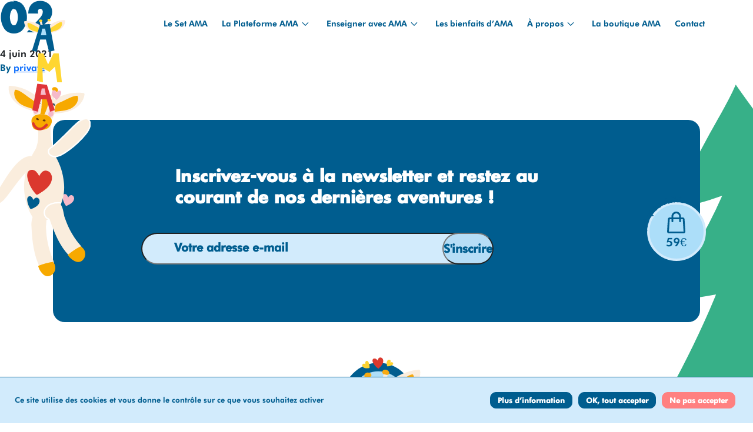

--- FILE ---
content_type: text/html; charset=UTF-8
request_url: https://amagirafe.org/podcasts/02/
body_size: 17517
content:
<!doctype html>
<html lang="fr-FR">
  <head>
    <meta charset="utf-8">
    <meta http-equiv="x-ua-compatible" content="ie=edge">
<script>
var gform;gform||(document.addEventListener("gform_main_scripts_loaded",function(){gform.scriptsLoaded=!0}),document.addEventListener("gform/theme/scripts_loaded",function(){gform.themeScriptsLoaded=!0}),window.addEventListener("DOMContentLoaded",function(){gform.domLoaded=!0}),gform={domLoaded:!1,scriptsLoaded:!1,themeScriptsLoaded:!1,isFormEditor:()=>"function"==typeof InitializeEditor,callIfLoaded:function(o){return!(!gform.domLoaded||!gform.scriptsLoaded||!gform.themeScriptsLoaded&&!gform.isFormEditor()||(gform.isFormEditor()&&console.warn("The use of gform.initializeOnLoaded() is deprecated in the form editor context and will be removed in Gravity Forms 3.1."),o(),0))},initializeOnLoaded:function(o){gform.callIfLoaded(o)||(document.addEventListener("gform_main_scripts_loaded",()=>{gform.scriptsLoaded=!0,gform.callIfLoaded(o)}),document.addEventListener("gform/theme/scripts_loaded",()=>{gform.themeScriptsLoaded=!0,gform.callIfLoaded(o)}),window.addEventListener("DOMContentLoaded",()=>{gform.domLoaded=!0,gform.callIfLoaded(o)}))},hooks:{action:{},filter:{}},addAction:function(o,r,e,t){gform.addHook("action",o,r,e,t)},addFilter:function(o,r,e,t){gform.addHook("filter",o,r,e,t)},doAction:function(o){gform.doHook("action",o,arguments)},applyFilters:function(o){return gform.doHook("filter",o,arguments)},removeAction:function(o,r){gform.removeHook("action",o,r)},removeFilter:function(o,r,e){gform.removeHook("filter",o,r,e)},addHook:function(o,r,e,t,n){null==gform.hooks[o][r]&&(gform.hooks[o][r]=[]);var d=gform.hooks[o][r];null==n&&(n=r+"_"+d.length),gform.hooks[o][r].push({tag:n,callable:e,priority:t=null==t?10:t})},doHook:function(r,o,e){var t;if(e=Array.prototype.slice.call(e,1),null!=gform.hooks[r][o]&&((o=gform.hooks[r][o]).sort(function(o,r){return o.priority-r.priority}),o.forEach(function(o){"function"!=typeof(t=o.callable)&&(t=window[t]),"action"==r?t.apply(null,e):e[0]=t.apply(null,e)})),"filter"==r)return e[0]},removeHook:function(o,r,t,n){var e;null!=gform.hooks[o][r]&&(e=(e=gform.hooks[o][r]).filter(function(o,r,e){return!!(null!=n&&n!=o.tag||null!=t&&t!=o.priority)}),gform.hooks[o][r]=e)}});
</script>

    <meta name="viewport" content="width=device-width, initial-scale=1, shrink-to-fit=no">

    <!-- Favicons -->
    <link rel="apple-touch-icon" sizes="180x180" href="/apple-touch-icon.png">
    <link rel="icon" type="image/png" sizes="32x32" href="/favicon-32x32.png">
    <link rel="icon" type="image/png" sizes="16x16" href="/favicon-16x16.png">
    <link rel="manifest" href="/site.webmanifest">
    <link rel="mask-icon" href="/safari-pinned-tab.svg" color="#acdef9">
    <meta name="msapplication-TileColor" content="#ffffff">
    <meta name="theme-color" content="#ffffff">

    <meta name='robots' content='index, follow, max-image-preview:large, max-snippet:-1, max-video-preview:-1' />
	<style>img:is([sizes="auto" i], [sizes^="auto," i]) { contain-intrinsic-size: 3000px 1500px }</style>
	<link rel="alternate" hreflang="fr" href="https://amagirafe.org/podcasts/02/" />
<link rel="alternate" hreflang="x-default" href="https://amagirafe.org/podcasts/02/" />

	<!-- This site is optimized with the Yoast SEO plugin v25.2 - https://yoast.com/wordpress/plugins/seo/ -->
	<title>02 - AMA girafe - Outil pédagogique</title>
	<link rel="canonical" href="https://amagirafe.org/podcasts/02/" />
	<meta property="og:locale" content="fr_FR" />
	<meta property="og:type" content="article" />
	<meta property="og:title" content="02 - AMA girafe - Outil pédagogique" />
	<meta property="og:description" content="Séverine, fondatrice d&#039;AMA à l&#039;antenne de Psychoeducation.be" />
	<meta property="og:url" content="https://amagirafe.org/podcasts/02/" />
	<meta property="og:site_name" content="AMA girafe - Outil pédagogique" />
	<meta property="article:publisher" content="https://www.facebook.com/amalagirafe/" />
	<meta property="article:modified_time" content="2021-11-08T15:44:51+00:00" />
	<meta property="og:image" content="https://amagirafe.org/app/uploads/2021/06/Capture-decran-2021-11-08-a-13.52.22.png" />
	<meta property="og:image:width" content="678" />
	<meta property="og:image:height" content="672" />
	<meta property="og:image:type" content="image/png" />
	<meta name="twitter:card" content="summary_large_image" />
	<script type="application/ld+json" class="yoast-schema-graph">{"@context":"https://schema.org","@graph":[{"@type":"WebPage","@id":"https://amagirafe.org/podcasts/02/","url":"https://amagirafe.org/podcasts/02/","name":"02 - AMA girafe - Outil pédagogique","isPartOf":{"@id":"https://acc.amagirafe.org/#website"},"primaryImageOfPage":{"@id":"https://amagirafe.org/podcasts/02/#primaryimage"},"image":{"@id":"https://amagirafe.org/podcasts/02/#primaryimage"},"thumbnailUrl":"https://amagirafe.org/app/uploads/2021/06/Capture-decran-2021-11-08-a-13.52.22.png","datePublished":"2021-06-04T13:28:04+00:00","dateModified":"2021-11-08T15:44:51+00:00","breadcrumb":{"@id":"https://amagirafe.org/podcasts/02/#breadcrumb"},"inLanguage":"fr-FR","potentialAction":[{"@type":"ReadAction","target":["https://amagirafe.org/podcasts/02/"]}]},{"@type":"ImageObject","inLanguage":"fr-FR","@id":"https://amagirafe.org/podcasts/02/#primaryimage","url":"https://amagirafe.org/app/uploads/2021/06/Capture-decran-2021-11-08-a-13.52.22.png","contentUrl":"https://amagirafe.org/app/uploads/2021/06/Capture-decran-2021-11-08-a-13.52.22.png","width":678,"height":672},{"@type":"BreadcrumbList","@id":"https://amagirafe.org/podcasts/02/#breadcrumb","itemListElement":[{"@type":"ListItem","position":1,"name":"Accueil","item":"https://amagirafe.org/"},{"@type":"ListItem","position":2,"name":"Podcasts","item":"https://amagirafe.org/podcasts/"},{"@type":"ListItem","position":3,"name":"02"}]},{"@type":"WebSite","@id":"https://acc.amagirafe.org/#website","url":"https://acc.amagirafe.org/","name":"AMA la girafe - Correspondance scolaire digitale","description":"AMA créé des liens entre les élèves !","publisher":{"@id":"https://acc.amagirafe.org/#organization"},"alternateName":"AMA la girafe","potentialAction":[{"@type":"SearchAction","target":{"@type":"EntryPoint","urlTemplate":"https://acc.amagirafe.org/?s={search_term_string}"},"query-input":{"@type":"PropertyValueSpecification","valueRequired":true,"valueName":"search_term_string"}}],"inLanguage":"fr-FR"},{"@type":"Organization","@id":"https://acc.amagirafe.org/#organization","name":"AMA girafe - Outil pédagogique","url":"https://acc.amagirafe.org/","logo":{"@type":"ImageObject","inLanguage":"fr-FR","@id":"https://acc.amagirafe.org/#/schema/logo/image/","url":"https://amagirafe.org/app/uploads/2024/05/logo-HD-HORIZON.png","contentUrl":"https://amagirafe.org/app/uploads/2024/05/logo-HD-HORIZON.png","width":1529,"height":749,"caption":"AMA girafe - Outil pédagogique"},"image":{"@id":"https://acc.amagirafe.org/#/schema/logo/image/"},"sameAs":["https://www.facebook.com/amalagirafe/","https://www.instagram.com/amalagirafe/"]}]}</script>
	<!-- / Yoast SEO plugin. -->


<link rel='dns-prefetch' href='//www.googletagmanager.com' />
<script>
window._wpemojiSettings = {"baseUrl":"https:\/\/s.w.org\/images\/core\/emoji\/15.1.0\/72x72\/","ext":".png","svgUrl":"https:\/\/s.w.org\/images\/core\/emoji\/15.1.0\/svg\/","svgExt":".svg","source":{"concatemoji":"https:\/\/amagirafe.org\/wp\/wp-includes\/js\/wp-emoji-release.min.js?ver=6.8.1"}};
/*! This file is auto-generated */
!function(i,n){var o,s,e;function c(e){try{var t={supportTests:e,timestamp:(new Date).valueOf()};sessionStorage.setItem(o,JSON.stringify(t))}catch(e){}}function p(e,t,n){e.clearRect(0,0,e.canvas.width,e.canvas.height),e.fillText(t,0,0);var t=new Uint32Array(e.getImageData(0,0,e.canvas.width,e.canvas.height).data),r=(e.clearRect(0,0,e.canvas.width,e.canvas.height),e.fillText(n,0,0),new Uint32Array(e.getImageData(0,0,e.canvas.width,e.canvas.height).data));return t.every(function(e,t){return e===r[t]})}function u(e,t,n){switch(t){case"flag":return n(e,"\ud83c\udff3\ufe0f\u200d\u26a7\ufe0f","\ud83c\udff3\ufe0f\u200b\u26a7\ufe0f")?!1:!n(e,"\ud83c\uddfa\ud83c\uddf3","\ud83c\uddfa\u200b\ud83c\uddf3")&&!n(e,"\ud83c\udff4\udb40\udc67\udb40\udc62\udb40\udc65\udb40\udc6e\udb40\udc67\udb40\udc7f","\ud83c\udff4\u200b\udb40\udc67\u200b\udb40\udc62\u200b\udb40\udc65\u200b\udb40\udc6e\u200b\udb40\udc67\u200b\udb40\udc7f");case"emoji":return!n(e,"\ud83d\udc26\u200d\ud83d\udd25","\ud83d\udc26\u200b\ud83d\udd25")}return!1}function f(e,t,n){var r="undefined"!=typeof WorkerGlobalScope&&self instanceof WorkerGlobalScope?new OffscreenCanvas(300,150):i.createElement("canvas"),a=r.getContext("2d",{willReadFrequently:!0}),o=(a.textBaseline="top",a.font="600 32px Arial",{});return e.forEach(function(e){o[e]=t(a,e,n)}),o}function t(e){var t=i.createElement("script");t.src=e,t.defer=!0,i.head.appendChild(t)}"undefined"!=typeof Promise&&(o="wpEmojiSettingsSupports",s=["flag","emoji"],n.supports={everything:!0,everythingExceptFlag:!0},e=new Promise(function(e){i.addEventListener("DOMContentLoaded",e,{once:!0})}),new Promise(function(t){var n=function(){try{var e=JSON.parse(sessionStorage.getItem(o));if("object"==typeof e&&"number"==typeof e.timestamp&&(new Date).valueOf()<e.timestamp+604800&&"object"==typeof e.supportTests)return e.supportTests}catch(e){}return null}();if(!n){if("undefined"!=typeof Worker&&"undefined"!=typeof OffscreenCanvas&&"undefined"!=typeof URL&&URL.createObjectURL&&"undefined"!=typeof Blob)try{var e="postMessage("+f.toString()+"("+[JSON.stringify(s),u.toString(),p.toString()].join(",")+"));",r=new Blob([e],{type:"text/javascript"}),a=new Worker(URL.createObjectURL(r),{name:"wpTestEmojiSupports"});return void(a.onmessage=function(e){c(n=e.data),a.terminate(),t(n)})}catch(e){}c(n=f(s,u,p))}t(n)}).then(function(e){for(var t in e)n.supports[t]=e[t],n.supports.everything=n.supports.everything&&n.supports[t],"flag"!==t&&(n.supports.everythingExceptFlag=n.supports.everythingExceptFlag&&n.supports[t]);n.supports.everythingExceptFlag=n.supports.everythingExceptFlag&&!n.supports.flag,n.DOMReady=!1,n.readyCallback=function(){n.DOMReady=!0}}).then(function(){return e}).then(function(){var e;n.supports.everything||(n.readyCallback(),(e=n.source||{}).concatemoji?t(e.concatemoji):e.wpemoji&&e.twemoji&&(t(e.twemoji),t(e.wpemoji)))}))}((window,document),window._wpemojiSettings);
</script>
<link rel='stylesheet' id='wp-shopify-styles-css' href='https://amagirafe.org/app/plugins/wp-shopify/css/front-styles.css?ver=1769103220' media='all' />
<style id='wp-emoji-styles-inline-css'>

	img.wp-smiley, img.emoji {
		display: inline !important;
		border: none !important;
		box-shadow: none !important;
		height: 1em !important;
		width: 1em !important;
		margin: 0 0.07em !important;
		vertical-align: -0.1em !important;
		background: none !important;
		padding: 0 !important;
	}
</style>
<link rel='stylesheet' id='wp-block-library-css' href='https://amagirafe.org/wp/wp-includes/css/dist/block-library/style.min.css?ver=6.8.1' media='all' />
<style id='classic-theme-styles-inline-css'>
/*! This file is auto-generated */
.wp-block-button__link{color:#fff;background-color:#32373c;border-radius:9999px;box-shadow:none;text-decoration:none;padding:calc(.667em + 2px) calc(1.333em + 2px);font-size:1.125em}.wp-block-file__button{background:#32373c;color:#fff;text-decoration:none}
</style>
<style id='global-styles-inline-css'>
:root{--wp--preset--aspect-ratio--square: 1;--wp--preset--aspect-ratio--4-3: 4/3;--wp--preset--aspect-ratio--3-4: 3/4;--wp--preset--aspect-ratio--3-2: 3/2;--wp--preset--aspect-ratio--2-3: 2/3;--wp--preset--aspect-ratio--16-9: 16/9;--wp--preset--aspect-ratio--9-16: 9/16;--wp--preset--color--black: #000000;--wp--preset--color--cyan-bluish-gray: #abb8c3;--wp--preset--color--white: #ffffff;--wp--preset--color--pale-pink: #f78da7;--wp--preset--color--vivid-red: #cf2e2e;--wp--preset--color--luminous-vivid-orange: #ff6900;--wp--preset--color--luminous-vivid-amber: #fcb900;--wp--preset--color--light-green-cyan: #7bdcb5;--wp--preset--color--vivid-green-cyan: #00d084;--wp--preset--color--pale-cyan-blue: #8ed1fc;--wp--preset--color--vivid-cyan-blue: #0693e3;--wp--preset--color--vivid-purple: #9b51e0;--wp--preset--gradient--vivid-cyan-blue-to-vivid-purple: linear-gradient(135deg,rgba(6,147,227,1) 0%,rgb(155,81,224) 100%);--wp--preset--gradient--light-green-cyan-to-vivid-green-cyan: linear-gradient(135deg,rgb(122,220,180) 0%,rgb(0,208,130) 100%);--wp--preset--gradient--luminous-vivid-amber-to-luminous-vivid-orange: linear-gradient(135deg,rgba(252,185,0,1) 0%,rgba(255,105,0,1) 100%);--wp--preset--gradient--luminous-vivid-orange-to-vivid-red: linear-gradient(135deg,rgba(255,105,0,1) 0%,rgb(207,46,46) 100%);--wp--preset--gradient--very-light-gray-to-cyan-bluish-gray: linear-gradient(135deg,rgb(238,238,238) 0%,rgb(169,184,195) 100%);--wp--preset--gradient--cool-to-warm-spectrum: linear-gradient(135deg,rgb(74,234,220) 0%,rgb(151,120,209) 20%,rgb(207,42,186) 40%,rgb(238,44,130) 60%,rgb(251,105,98) 80%,rgb(254,248,76) 100%);--wp--preset--gradient--blush-light-purple: linear-gradient(135deg,rgb(255,206,236) 0%,rgb(152,150,240) 100%);--wp--preset--gradient--blush-bordeaux: linear-gradient(135deg,rgb(254,205,165) 0%,rgb(254,45,45) 50%,rgb(107,0,62) 100%);--wp--preset--gradient--luminous-dusk: linear-gradient(135deg,rgb(255,203,112) 0%,rgb(199,81,192) 50%,rgb(65,88,208) 100%);--wp--preset--gradient--pale-ocean: linear-gradient(135deg,rgb(255,245,203) 0%,rgb(182,227,212) 50%,rgb(51,167,181) 100%);--wp--preset--gradient--electric-grass: linear-gradient(135deg,rgb(202,248,128) 0%,rgb(113,206,126) 100%);--wp--preset--gradient--midnight: linear-gradient(135deg,rgb(2,3,129) 0%,rgb(40,116,252) 100%);--wp--preset--font-size--small: 13px;--wp--preset--font-size--medium: 20px;--wp--preset--font-size--large: 36px;--wp--preset--font-size--x-large: 42px;--wp--preset--spacing--20: 0.44rem;--wp--preset--spacing--30: 0.67rem;--wp--preset--spacing--40: 1rem;--wp--preset--spacing--50: 1.5rem;--wp--preset--spacing--60: 2.25rem;--wp--preset--spacing--70: 3.38rem;--wp--preset--spacing--80: 5.06rem;--wp--preset--shadow--natural: 6px 6px 9px rgba(0, 0, 0, 0.2);--wp--preset--shadow--deep: 12px 12px 50px rgba(0, 0, 0, 0.4);--wp--preset--shadow--sharp: 6px 6px 0px rgba(0, 0, 0, 0.2);--wp--preset--shadow--outlined: 6px 6px 0px -3px rgba(255, 255, 255, 1), 6px 6px rgba(0, 0, 0, 1);--wp--preset--shadow--crisp: 6px 6px 0px rgba(0, 0, 0, 1);}:where(.is-layout-flex){gap: 0.5em;}:where(.is-layout-grid){gap: 0.5em;}body .is-layout-flex{display: flex;}.is-layout-flex{flex-wrap: wrap;align-items: center;}.is-layout-flex > :is(*, div){margin: 0;}body .is-layout-grid{display: grid;}.is-layout-grid > :is(*, div){margin: 0;}:where(.wp-block-columns.is-layout-flex){gap: 2em;}:where(.wp-block-columns.is-layout-grid){gap: 2em;}:where(.wp-block-post-template.is-layout-flex){gap: 1.25em;}:where(.wp-block-post-template.is-layout-grid){gap: 1.25em;}.has-black-color{color: var(--wp--preset--color--black) !important;}.has-cyan-bluish-gray-color{color: var(--wp--preset--color--cyan-bluish-gray) !important;}.has-white-color{color: var(--wp--preset--color--white) !important;}.has-pale-pink-color{color: var(--wp--preset--color--pale-pink) !important;}.has-vivid-red-color{color: var(--wp--preset--color--vivid-red) !important;}.has-luminous-vivid-orange-color{color: var(--wp--preset--color--luminous-vivid-orange) !important;}.has-luminous-vivid-amber-color{color: var(--wp--preset--color--luminous-vivid-amber) !important;}.has-light-green-cyan-color{color: var(--wp--preset--color--light-green-cyan) !important;}.has-vivid-green-cyan-color{color: var(--wp--preset--color--vivid-green-cyan) !important;}.has-pale-cyan-blue-color{color: var(--wp--preset--color--pale-cyan-blue) !important;}.has-vivid-cyan-blue-color{color: var(--wp--preset--color--vivid-cyan-blue) !important;}.has-vivid-purple-color{color: var(--wp--preset--color--vivid-purple) !important;}.has-black-background-color{background-color: var(--wp--preset--color--black) !important;}.has-cyan-bluish-gray-background-color{background-color: var(--wp--preset--color--cyan-bluish-gray) !important;}.has-white-background-color{background-color: var(--wp--preset--color--white) !important;}.has-pale-pink-background-color{background-color: var(--wp--preset--color--pale-pink) !important;}.has-vivid-red-background-color{background-color: var(--wp--preset--color--vivid-red) !important;}.has-luminous-vivid-orange-background-color{background-color: var(--wp--preset--color--luminous-vivid-orange) !important;}.has-luminous-vivid-amber-background-color{background-color: var(--wp--preset--color--luminous-vivid-amber) !important;}.has-light-green-cyan-background-color{background-color: var(--wp--preset--color--light-green-cyan) !important;}.has-vivid-green-cyan-background-color{background-color: var(--wp--preset--color--vivid-green-cyan) !important;}.has-pale-cyan-blue-background-color{background-color: var(--wp--preset--color--pale-cyan-blue) !important;}.has-vivid-cyan-blue-background-color{background-color: var(--wp--preset--color--vivid-cyan-blue) !important;}.has-vivid-purple-background-color{background-color: var(--wp--preset--color--vivid-purple) !important;}.has-black-border-color{border-color: var(--wp--preset--color--black) !important;}.has-cyan-bluish-gray-border-color{border-color: var(--wp--preset--color--cyan-bluish-gray) !important;}.has-white-border-color{border-color: var(--wp--preset--color--white) !important;}.has-pale-pink-border-color{border-color: var(--wp--preset--color--pale-pink) !important;}.has-vivid-red-border-color{border-color: var(--wp--preset--color--vivid-red) !important;}.has-luminous-vivid-orange-border-color{border-color: var(--wp--preset--color--luminous-vivid-orange) !important;}.has-luminous-vivid-amber-border-color{border-color: var(--wp--preset--color--luminous-vivid-amber) !important;}.has-light-green-cyan-border-color{border-color: var(--wp--preset--color--light-green-cyan) !important;}.has-vivid-green-cyan-border-color{border-color: var(--wp--preset--color--vivid-green-cyan) !important;}.has-pale-cyan-blue-border-color{border-color: var(--wp--preset--color--pale-cyan-blue) !important;}.has-vivid-cyan-blue-border-color{border-color: var(--wp--preset--color--vivid-cyan-blue) !important;}.has-vivid-purple-border-color{border-color: var(--wp--preset--color--vivid-purple) !important;}.has-vivid-cyan-blue-to-vivid-purple-gradient-background{background: var(--wp--preset--gradient--vivid-cyan-blue-to-vivid-purple) !important;}.has-light-green-cyan-to-vivid-green-cyan-gradient-background{background: var(--wp--preset--gradient--light-green-cyan-to-vivid-green-cyan) !important;}.has-luminous-vivid-amber-to-luminous-vivid-orange-gradient-background{background: var(--wp--preset--gradient--luminous-vivid-amber-to-luminous-vivid-orange) !important;}.has-luminous-vivid-orange-to-vivid-red-gradient-background{background: var(--wp--preset--gradient--luminous-vivid-orange-to-vivid-red) !important;}.has-very-light-gray-to-cyan-bluish-gray-gradient-background{background: var(--wp--preset--gradient--very-light-gray-to-cyan-bluish-gray) !important;}.has-cool-to-warm-spectrum-gradient-background{background: var(--wp--preset--gradient--cool-to-warm-spectrum) !important;}.has-blush-light-purple-gradient-background{background: var(--wp--preset--gradient--blush-light-purple) !important;}.has-blush-bordeaux-gradient-background{background: var(--wp--preset--gradient--blush-bordeaux) !important;}.has-luminous-dusk-gradient-background{background: var(--wp--preset--gradient--luminous-dusk) !important;}.has-pale-ocean-gradient-background{background: var(--wp--preset--gradient--pale-ocean) !important;}.has-electric-grass-gradient-background{background: var(--wp--preset--gradient--electric-grass) !important;}.has-midnight-gradient-background{background: var(--wp--preset--gradient--midnight) !important;}.has-small-font-size{font-size: var(--wp--preset--font-size--small) !important;}.has-medium-font-size{font-size: var(--wp--preset--font-size--medium) !important;}.has-large-font-size{font-size: var(--wp--preset--font-size--large) !important;}.has-x-large-font-size{font-size: var(--wp--preset--font-size--x-large) !important;}
:where(.wp-block-post-template.is-layout-flex){gap: 1.25em;}:where(.wp-block-post-template.is-layout-grid){gap: 1.25em;}
:where(.wp-block-columns.is-layout-flex){gap: 2em;}:where(.wp-block-columns.is-layout-grid){gap: 2em;}
:root :where(.wp-block-pullquote){font-size: 1.5em;line-height: 1.6;}
</style>
<link rel='stylesheet' id='cms-navigation-style-base-css' href='https://amagirafe.org/app/plugins/wpml-cms-nav/res/css/cms-navigation-base.css?ver=1.5.5' media='screen' />
<link rel='stylesheet' id='cms-navigation-style-css' href='https://amagirafe.org/app/plugins/wpml-cms-nav/res/css/cms-navigation.css?ver=1.5.5' media='screen' />
<link rel='stylesheet' id='sage/app.css-css' href='https://amagirafe.org/app/themes/cherrypulp/public/styles/app.css?id=4fac0ebdb520aba1be24bacb943c368b' media='all' />
<script src="https://amagirafe.org/wp/wp-includes/js/jquery/jquery.min.js?ver=3.7.1" id="jquery-core-js"></script>
<script src="https://amagirafe.org/wp/wp-includes/js/jquery/jquery-migrate.min.js?ver=3.4.1" id="jquery-migrate-js"></script>
<script src="https://amagirafe.org/app/plugins/wp-shopify/js/front.js?ver=1769103220" id="wp-shopify-scripts-js"></script>

<!-- Extrait de code de la balise Google (gtag.js) ajouté par Site Kit -->

<!-- Extrait Google Analytics ajouté par Site Kit -->
<script src="https://www.googletagmanager.com/gtag/js?id=G-PFL2V43N02" id="google_gtagjs-js" async></script>
<script id="google_gtagjs-js-after">
window.dataLayer = window.dataLayer || [];function gtag(){dataLayer.push(arguments);}
gtag("set","linker",{"domains":["amagirafe.org"]});
gtag("js", new Date());
gtag("set", "developer_id.dZTNiMT", true);
gtag("config", "G-PFL2V43N02");
</script>

<!-- Extrait de code de la balise Google de fin (gtag.js) ajouté par Site Kit -->
<link rel="https://api.w.org/" href="https://amagirafe.org/wp-json/" /><link rel="alternate" title="JSON" type="application/json" href="https://amagirafe.org/wp-json/wp/v2/podcasts/336" /><link rel="EditURI" type="application/rsd+xml" title="RSD" href="https://amagirafe.org/wp/xmlrpc.php?rsd" />
<meta name="generator" content="WordPress 6.8.1" />
<link rel='shortlink' href='https://amagirafe.org/?p=336' />
<link rel="alternate" title="oEmbed (JSON)" type="application/json+oembed" href="https://amagirafe.org/wp-json/oembed/1.0/embed?url=https%3A%2F%2Famagirafe.org%2Fpodcasts%2F02%2F" />
<link rel="alternate" title="oEmbed (XML)" type="text/xml+oembed" href="https://amagirafe.org/wp-json/oembed/1.0/embed?url=https%3A%2F%2Famagirafe.org%2Fpodcasts%2F02%2F&#038;format=xml" />
<meta name="generator" content="WPML ver:4.7.4 stt:1,4;" />
<meta name="generator" content="Site Kit by Google 1.154.0" /><style>:root {--gdpr-background:#d2ebfc!important;--gdpr-max-width:!important;--gdpr-border-radius:10px!important;--gdpr-color:#005d8f!important;--gdpr-overlay:#d2ebfc!important;--gdpr-margin:25px!important;--gdpr-info:#005d8f!important;--gdpr-info-color:#ffffff!important;--gdpr-active:#005d8f!important;--gdpr-active-color:#ffffff!important;--gdpr-inactive:#ff8080!important;--gdpr-inactive-color:#ffffff!important;}</style>		<script>
			document.documentElement.className = document.documentElement.className.replace('no-js', 'js');
		</script>
				<style>
			.no-js img.lazyload {
				display: none;
			}

			figure.wp-block-image img.lazyloading {
				min-width: 150px;
			}

						.lazyload, .lazyloading {
				opacity: 0;
			}

			.lazyloaded {
				opacity: 1;
				transition: opacity 400ms;
				transition-delay: 0ms;
			}

					</style>
		
<!-- Meta Pixel Code -->
<script type='text/javascript'>
!function(f,b,e,v,n,t,s){if(f.fbq)return;n=f.fbq=function(){n.callMethod?
n.callMethod.apply(n,arguments):n.queue.push(arguments)};if(!f._fbq)f._fbq=n;
n.push=n;n.loaded=!0;n.version='2.0';n.queue=[];t=b.createElement(e);t.async=!0;
t.src=v;s=b.getElementsByTagName(e)[0];s.parentNode.insertBefore(t,s)}(window,
document,'script','https://connect.facebook.net/en_US/fbevents.js?v=next');
</script>
<!-- End Meta Pixel Code -->
<script type='text/javascript'>var url = window.location.origin + '?ob=open-bridge';
            fbq('set', 'openbridge', '3200011223624068', url);
fbq('init', '3200011223624068', {}, {
    "agent": "wordpress-6.8.1-4.1.3"
})</script><script type='text/javascript'>
    fbq('track', 'PageView', []);
  </script>
<!-- Extrait Google Tag Manager ajouté par Site Kit -->
<script>
			( function( w, d, s, l, i ) {
				w[l] = w[l] || [];
				w[l].push( {'gtm.start': new Date().getTime(), event: 'gtm.js'} );
				var f = d.getElementsByTagName( s )[0],
					j = d.createElement( s ), dl = l != 'dataLayer' ? '&l=' + l : '';
				j.async = true;
				j.src = 'https://www.googletagmanager.com/gtm.js?id=' + i + dl;
				f.parentNode.insertBefore( j, f );
			} )( window, document, 'script', 'dataLayer', 'GTM-KKNW7J5' );
			
</script>

<!-- Arrêter l&#039;extrait Google Tag Manager ajouté par Site Kit -->
<link rel="icon" href="https://amagirafe.org/app/uploads/2021/05/ama-logo.svg" sizes="32x32" />
<link rel="icon" href="https://amagirafe.org/app/uploads/2021/05/ama-logo.svg" sizes="192x192" />
<link rel="apple-touch-icon" href="https://amagirafe.org/app/uploads/2021/05/ama-logo.svg" />
<meta name="msapplication-TileImage" content="https://amagirafe.org/app/uploads/2021/05/ama-logo.svg" />
          <meta name="facebook-domain-verification" content="84bx98t28wwzofrrsadpa0wmchotli" />
      <!-- Meta Pixel Code -->
      <script>
      !function(f,b,e,v,n,t,s)
      {if(f.fbq)return;n=f.fbq=function(){n.callMethod?
      n.callMethod.apply(n,arguments):n.queue.push(arguments)};
      if(!f._fbq)f._fbq=n;n.push=n;n.loaded=!0;n.version='2.0';
      n.queue=[];t=b.createElement(e);t.async=!0;
      t.src=v;s=b.getElementsByTagName(e)[0];
      s.parentNode.insertBefore(t,s)}(window, document,'script',
      'https://connect.facebook.net/en_US/fbevents.js');
      fbq('init', '1287492965522447');
      fbq('track', 'PageView');
      </script>
      <noscript><img height="1" width="1" style="display:none"
      src="https://www.facebook.com/tr?id=1287492965522447&ev=PageView&noscript=1"
      /></noscript>
      <!-- End Meta Pixel Code -->

      <!-- Mailchimp popup -->
      <script id="mcjs">!function(c,h,i,m,p){m=c.createElement(h),p=c.getElementsByTagName(h)[0],m.async=1,m.src=i,p.parentNode.insertBefore(m,p)}(document,"script","https://chimpstatic.com/mcjs-connected/js/users/07814a0c15402ac2faec2f131/42a31378949ee040940d062b9.js");</script>
      </head>
  <body class="wp-singular podcasts-template-default single single-podcasts postid-336 wp-embed-responsive wp-theme-cherrypulp 02">
    		<!-- Extrait Google Tag Manager (noscript) ajouté par Site Kit -->
		<noscript>
			<iframe src="https://www.googletagmanager.com/ns.html?id=GTM-KKNW7J5" height="0" width="0" style="display:none;visibility:hidden"></iframe>
		</noscript>
		<!-- Arrêter l&#039;extrait Google Tag Manager (noscript) ajouté par Site Kit -->
		
<!-- Meta Pixel Code -->
<noscript>
<img height="1" width="1" style="display:none" alt="fbpx"
src="https://www.facebook.com/tr?id=3200011223624068&ev=PageView&noscript=1" />
</noscript>
<!-- End Meta Pixel Code -->
    
    <div id="app">
      <div class="wrap" role="document">
  <div class="content">
    <main class="main">
      
              <div id="product-component-1635251853410" class="shop__btn js-buy">
          <div class="btn__shop">
            <div class="circle">
              <svg viewBox="0 0 100 100" xmlns="http://www.w3.org/2000/svg">
                <!-- to hide the path, it is usually wrapped in a <defs> element -->
                <!-- <defs> -->
                <path id="MyPath" fill="none" d="M 25, 50 a 25,25 0 1,1 50,0 a 25,25 0 1,1 -50,0"/>
                <!-- </defs> -->
                <text>
                  <textPath href="#MyPath">
                    J'adopte AMA
                  </textPath>
                </text>
              </svg>
            </div>
            <svg width="31" height="37" viewBox="0 0 31 37" fill="none" xmlns="http://www.w3.org/2000/svg">
	<path d="M29.6684 12.9098C29.6079 12.1038 29.2529 11.3498 28.673 10.7957C28.0932 10.2415 27.3304 9.92704 26.534 9.91399H23.4908V8.169C23.4908 6.00245 22.6428 3.92463 21.1333 2.39265C19.6238 0.86066 17.5765 0 15.4417 0C13.3069 0 11.2596 0.86066 9.75008 2.39265C8.24057 3.92463 7.39253 6.00245 7.39253 8.169V9.91399H4.34938C3.55543 9.9267 2.79459 10.239 2.21513 10.7899C1.63567 11.3409 1.27911 12.0911 1.21493 12.8944L0.0128797 33.757C-0.0254941 34.1704 0.0221105 34.5873 0.152611 34.9808C0.283111 35.3743 0.493598 35.7357 0.770439 36.0414C1.04728 36.3471 1.3843 36.5904 1.75968 36.7555C2.13506 36.9206 2.54043 37.0039 2.94953 36.9999H28.0556C28.4591 37.0031 28.8589 36.9214 29.2298 36.76C29.6007 36.5987 29.9346 36.361 30.2105 36.0622C30.4864 35.7633 30.6983 35.4096 30.8329 35.0235C30.9674 34.6374 31.0217 34.2272 30.9922 33.8187V33.8187L29.6684 12.9098ZM10.4966 8.169C10.4966 6.82156 11.024 5.52931 11.9628 4.57652C12.9016 3.62374 14.1749 3.08847 15.5025 3.08847C16.8302 3.08847 18.1035 3.62374 19.0423 4.57652C19.9811 5.52931 20.5085 6.82156 20.5085 8.169V9.91399H10.4966V8.169ZM3.04082 33.9114L4.4711 12.9716H7.51426V16.5542C7.51426 16.9638 7.67457 17.3565 7.95992 17.6461C8.24527 17.9357 8.63229 18.0984 9.03584 18.0984C9.43939 18.0984 9.82641 17.9357 10.1118 17.6461C10.3971 17.3565 10.5574 16.9638 10.5574 16.5542V13.0333H20.5694V16.5542C20.5694 16.9638 20.7297 17.3565 21.0151 17.6461C21.3004 17.9357 21.6874 18.0984 22.091 18.0984C22.4945 18.0984 22.8815 17.9357 23.1669 17.6461C23.4523 17.3565 23.6126 16.9638 23.6126 16.5542V13.0797H26.6557L27.9491 33.9114H3.04082Z" fill="#005D8F"/>
	</svg>
	            <span class="btn__price">59€</span>
          </div>
        </div>
            <nav class="nav" data-aos="fade-down" data-aos-offset="200">
	<div class="container">
		<div class="row">
			<div class="col-12">
				<a href="/" class="home__link">
					<img width="70" height="158" data-src="https://amagirafe.org/app/uploads/2021/10/Logo-Vertical.svg" class="logo logo__vertical lazyload" alt="" decoding="async" loading="lazy" src="[data-uri]" style="--smush-placeholder-width: 70px; --smush-placeholder-aspect-ratio: 70/158;" /><noscript><img width="70" height="158" src="https://amagirafe.org/app/uploads/2021/10/Logo-Vertical.svg" class="logo logo__vertical" alt="" decoding="async" loading="lazy" /></noscript>
					<img width="96" height="38" data-src="https://amagirafe.org/app/uploads/2021/10/logo.svg" class="logo logo__horizontal lazyload" alt="" decoding="async" loading="lazy" src="[data-uri]" style="--smush-placeholder-width: 96px; --smush-placeholder-aspect-ratio: 96/38;" /><noscript><img width="96" height="38" src="https://amagirafe.org/app/uploads/2021/10/logo.svg" class="logo logo__horizontal" alt="" decoding="async" loading="lazy" /></noscript>
				</a>
									<div class="menu-primary-navigation-container"><ul id="menu-primary-navigation" class="nav__link"><li id="menu-item-121" class="menu-item menu-item-type-post_type menu-item-object-page menu-item-121"><a href="https://amagirafe.org/que-contient-notre-outil-pedagogique/">Le Set AMA</a></li>
<li id="menu-item-935" class="menu-item menu-item-type-custom menu-item-object-custom menu-item-has-children menu-item-935"><a href="#">La Plateforme AMA</a>
<ul class="sub-menu">
	<li id="menu-item-3314" class="menu-item menu-item-type-post_type menu-item-object-page menu-item-3314"><a href="https://amagirafe.org/accedez-a-notre-outil-pedagogique/comment-fonctionne-notre-outil-pedagogique/">Mode d’emploi</a></li>
	<li id="menu-item-3315" class="menu-item menu-item-type-custom menu-item-object-custom menu-item-3315"><a href="https://app.amagirafe.org/">Accéder à la plateforme</a></li>
</ul>
</li>
<li id="menu-item-3356" class="menu-item menu-item-type-post_type menu-item-object-page menu-item-has-children menu-item-3356"><a href="https://amagirafe.org/enseigner-avec-notre-outil-pedagogique/">Enseigner avec AMA</a>
<ul class="sub-menu">
	<li id="menu-item-3363" class="menu-item menu-item-type-post_type menu-item-object-page menu-item-3363"><a href="https://amagirafe.org/nos-ressources-pedagogiques/">Contenu pédagogique</a></li>
	<li id="menu-item-3365" class="menu-item menu-item-type-custom menu-item-object-custom menu-item-3365"><a href="https://app.amagirafe.org/">Accéder à la plateforme</a></li>
</ul>
</li>
<li id="menu-item-119" class="menu-item menu-item-type-post_type menu-item-object-page menu-item-119"><a href="https://amagirafe.org/quapporte-notre-outil-pedagogique-a-vos-eleves/">Les bienfaits d&#8217;AMA</a></li>
<li id="menu-item-1725" class="menu-item menu-item-type-custom menu-item-object-custom menu-item-has-children menu-item-1725"><a href="#">À propos</a>
<ul class="sub-menu">
	<li id="menu-item-116" class="menu-item menu-item-type-post_type menu-item-object-page menu-item-116"><a href="https://amagirafe.org/equipe-ama/">L&#8217;équipe AMA</a></li>
	<li id="menu-item-120" class="menu-item menu-item-type-post_type menu-item-object-page menu-item-120"><a href="https://amagirafe.org/notre-reseau/">Le réseau d&#8217;AMA</a></li>
	<li id="menu-item-118" class="menu-item menu-item-type-post_type menu-item-object-page menu-item-118"><a href="https://amagirafe.org/le-blog-de-notre-outil-pedagogique/">Blog &#038; podcasts</a></li>
</ul>
</li>
<li id="menu-item-3361" class="menu-item menu-item-type-custom menu-item-object-custom menu-item-3361"><a href="https://shop.amagirafe.org/">La boutique AMA</a></li>
<li id="menu-item-115" class="menu-item menu-item-type-post_type menu-item-object-page menu-item-115"><a href="https://amagirafe.org/nous-contacter/">Contact</a></li>
</ul></div>
								<div class="nav__social | d-none col-12">
					<div class="social">
													<a href="https://www.facebook.com/amalagirafe/" class="footer__social__el">
								<i class="fab fa-facebook-f"></i>
							</a>
													<a href="https://www.instagram.com/amalagirafe/" class="footer__social__el">
								<i class="fab fa-instagram"></i>
							</a>
													<a href="https://www.linkedin.com/company/76263661/admin/" class="footer__social__el">
								<i class="fab fa-linkedin"></i>
							</a>
											</div>
				</div>
				<span class="burger">
					<div class="burger__el"></div>
				</span>
			</div>
		</div>
	</div>
</nav>

             <article class="post-336 podcasts type-podcasts status-publish has-post-thumbnail hentry">
  <header>
    <h1 class="entry-title">
      02
    </h1>

    <time class="updated" datetime="2021-06-04T13:28:04+00:00">
  4 juin 2021
</time>

<p class="byline author vcard">
  <span>By</span>
  <a href="https://amagirafe.org/author/private/" rel="author" class="fn">
    private
  </a>
</p>
  </header>

  <div class="entry-content">
      </div>

  <footer>
    
  </footer>

  </article>
        <div class="custom-section-newsletter deco-dott-only-right">
        <div class="container">
            <div class="row">
                <div style="max-width: 1100px; margin:0px auto;" class="encart-blue d-flex flex-column justify-content-center align-items-center position-relative ">
                    <p class="h3">Inscrivez-vous à la newsletter et restez au courant de nos dernières aventures !</p>
                    <div class="custom-gravity-section-form-newsletter ">
                <div class='gf_browser_chrome gform_wrapper gravity-theme gform-theme--no-framework' data-form-theme='gravity-theme' data-form-index='0' id='gform_wrapper_3' >
                        <div class='gform_heading'>
                            <p class='gform_description'></p>
							<p class='gform_required_legend'>« <span class="gfield_required gfield_required_asterisk">*</span> » indique les champs nécessaires</p>
                        </div><form method='post' enctype='multipart/form-data'  id='gform_3'  action='/podcasts/02/' data-formid='3' novalidate>
                        <div class='gform-body gform_body'><div id='gform_fields_3' class='gform_fields top_label form_sublabel_below description_below validation_below'><div id="field_3_1" class="gfield gfield--type-email gfield--width-half gfield_contains_required field_sublabel_below gfield--no-description field_description_below hidden_label field_validation_below gfield_visibility_visible"  data-js-reload="field_3_1" ><label class='gfield_label gform-field-label' for='input_3_1'>Email<span class="gfield_required"><span class="gfield_required gfield_required_asterisk">*</span></span></label><div class='ginput_container ginput_container_email'>
                            <input name='input_1' id='input_3_1' type='email' value='' class='large'   placeholder='Votre adresse e-mail' aria-required="true" aria-invalid="false"  />
                        </div></div><div id="field_submit" class="gfield gfield--type-submit gfield--width-half field_sublabel_below gfield--no-description field_description_below field_validation_below gfield_visibility_visible"  data-field-class="gform_editor_submit_container" data-field-position="inline" data-js-reload="true" ><input type='submit' id='gform_submit_button_3' class='gform-button gform-button--white  button' onclick='gform.submission.handleButtonClick(this);' value='S&#039;inscrire'  /></div><div id="field_3_2" class="gfield gfield--type-honeypot gform_validation_container field_sublabel_below gfield--has-description field_description_below field_validation_below gfield_visibility_visible"  data-js-reload="field_3_2" ><label class='gfield_label gform-field-label' for='input_3_2'>Name</label><div class='ginput_container'><input name='input_2' id='input_3_2' type='text' value='' autocomplete='new-password'/></div><div class='gfield_description' id='gfield_description_3_2'>Ce champ n’est utilisé qu’à des fins de validation et devrait rester inchangé.</div></div></div></div>
        <div class='gform-footer gform_footer top_label'>  
            <input type='hidden' class='gform_hidden' name='gform_submission_method' data-js='gform_submission_method_3' value='postback' />
            <input type='hidden' class='gform_hidden' name='gform_theme' data-js='gform_theme_3' id='gform_theme_3' value='gravity-theme' />
            <input type='hidden' class='gform_hidden' name='gform_style_settings' data-js='gform_style_settings_3' id='gform_style_settings_3' value='[]' />
            <input type='hidden' class='gform_hidden' name='is_submit_3' value='1' />
            <input type='hidden' class='gform_hidden' name='gform_submit' value='3' />
            
            <input type='hidden' class='gform_hidden' name='gform_unique_id' value='' />
            <input type='hidden' class='gform_hidden' name='state_3' value='WyJbXSIsIjYxMDlkN2Y1YjgwZmU1NzBiZTQ5NjIwNTFjMGRkOTAxIl0=' />
            <input type='hidden' autocomplete='off' class='gform_hidden' name='gform_target_page_number_3' id='gform_target_page_number_3' value='0' />
            <input type='hidden' autocomplete='off' class='gform_hidden' name='gform_source_page_number_3' id='gform_source_page_number_3' value='1' />
            <input type='hidden' name='gform_field_values' value='' />
            
        </div>
                        </form>
                        </div><script>
gform.initializeOnLoaded( function() {gformInitSpinner( 3, 'https://amagirafe.org/app/plugins/gravityforms/images/spinner.svg', true );jQuery('#gform_ajax_frame_3').on('load',function(){var contents = jQuery(this).contents().find('*').html();var is_postback = contents.indexOf('GF_AJAX_POSTBACK') >= 0;if(!is_postback){return;}var form_content = jQuery(this).contents().find('#gform_wrapper_3');var is_confirmation = jQuery(this).contents().find('#gform_confirmation_wrapper_3').length > 0;var is_redirect = contents.indexOf('gformRedirect(){') >= 0;var is_form = form_content.length > 0 && ! is_redirect && ! is_confirmation;var mt = parseInt(jQuery('html').css('margin-top'), 10) + parseInt(jQuery('body').css('margin-top'), 10) + 100;if(is_form){jQuery('#gform_wrapper_3').html(form_content.html());if(form_content.hasClass('gform_validation_error')){jQuery('#gform_wrapper_3').addClass('gform_validation_error');} else {jQuery('#gform_wrapper_3').removeClass('gform_validation_error');}setTimeout( function() { /* delay the scroll by 50 milliseconds to fix a bug in chrome */  }, 50 );if(window['gformInitDatepicker']) {gformInitDatepicker();}if(window['gformInitPriceFields']) {gformInitPriceFields();}var current_page = jQuery('#gform_source_page_number_3').val();gformInitSpinner( 3, 'https://amagirafe.org/app/plugins/gravityforms/images/spinner.svg', true );jQuery(document).trigger('gform_page_loaded', [3, current_page]);window['gf_submitting_3'] = false;}else if(!is_redirect){var confirmation_content = jQuery(this).contents().find('.GF_AJAX_POSTBACK').html();if(!confirmation_content){confirmation_content = contents;}jQuery('#gform_wrapper_3').replaceWith(confirmation_content);jQuery(document).trigger('gform_confirmation_loaded', [3]);window['gf_submitting_3'] = false;wp.a11y.speak(jQuery('#gform_confirmation_message_3').text());}else{jQuery('#gform_3').append(contents);if(window['gformRedirect']) {gformRedirect();}}jQuery(document).trigger("gform_pre_post_render", [{ formId: "3", currentPage: "current_page", abort: function() { this.preventDefault(); } }]);                if (event && event.defaultPrevented) {                return;         }        const gformWrapperDiv = document.getElementById( "gform_wrapper_3" );        if ( gformWrapperDiv ) {            const visibilitySpan = document.createElement( "span" );            visibilitySpan.id = "gform_visibility_test_3";            gformWrapperDiv.insertAdjacentElement( "afterend", visibilitySpan );        }        const visibilityTestDiv = document.getElementById( "gform_visibility_test_3" );        let postRenderFired = false;                function triggerPostRender() {            if ( postRenderFired ) {                return;            }            postRenderFired = true;            gform.core.triggerPostRenderEvents( 3, current_page );            if ( visibilityTestDiv ) {                visibilityTestDiv.parentNode.removeChild( visibilityTestDiv );            }        }        function debounce( func, wait, immediate ) {            var timeout;            return function() {                var context = this, args = arguments;                var later = function() {                    timeout = null;                    if ( !immediate ) func.apply( context, args );                };                var callNow = immediate && !timeout;                clearTimeout( timeout );                timeout = setTimeout( later, wait );                if ( callNow ) func.apply( context, args );            };        }        const debouncedTriggerPostRender = debounce( function() {            triggerPostRender();        }, 200 );        if ( visibilityTestDiv && visibilityTestDiv.offsetParent === null ) {            const observer = new MutationObserver( ( mutations ) => {                mutations.forEach( ( mutation ) => {                    if ( mutation.type === 'attributes' && visibilityTestDiv.offsetParent !== null ) {                        debouncedTriggerPostRender();                        observer.disconnect();                    }                });            });            observer.observe( document.body, {                attributes: true,                childList: false,                subtree: true,                attributeFilter: [ 'style', 'class' ],            });        } else {            triggerPostRender();        }    } );} );
</script>

</div>
                    <img class="newsletter-girafe lazyload" data-src="/app/themes/cherrypulp/resources/images/newsletter-girafe.svg" src="[data-uri]" /><noscript><img class="newsletter-girafe" src="/app/themes/cherrypulp/resources/images/newsletter-girafe.svg" /></noscript>
                </div>
            </div>
        </div>
        <img class="newsletter-sapin lazyload" data-src="/app/themes/cherrypulp/resources/images/newsletter-sapin.svg" src="[data-uri]" /><noscript><img class="newsletter-sapin" src="/app/themes/cherrypulp/resources/images/newsletter-sapin.svg" /></noscript>
    </div>
      <footer class="footer">
	<img width="156" height="202" data-src="https://amagirafe.org/app/uploads/2021/10/amapp.svg" class="footer__logo lazyload" alt="" decoding="async" loading="lazy" src="[data-uri]" style="--smush-placeholder-width: 156px; --smush-placeholder-aspect-ratio: 156/202;" /><noscript><img width="156" height="202" src="https://amagirafe.org/app/uploads/2021/10/amapp.svg" class="footer__logo" alt="" decoding="async" loading="lazy" /></noscript>
	<div class="container">
		<div class="row">
			<div class="col-12 col-md-3 offset-md-1">
				<h4>Une correspondance moderne, digitale et pédagogique !<br />
</h4>
				<div class="footer__social">
											<a href="https://www.facebook.com/amalagirafe/" class="footer__social__el" target="blank">
							<i class="fab fa-facebook-f"></i>
						</a>
											<a href="https://www.instagram.com/amalagirafe/" class="footer__social__el" target="blank">
							<i class="fab fa-instagram"></i>
						</a>
											<a href="https://www.linkedin.com/company/76263661/admin/" class="footer__social__el" target="blank">
							<i class="fab fa-linkedin"></i>
						</a>
									</div>
			</div>
			<div class="col-12 col-md-8">
									<div class="menu-footer-navigation-container"><ul id="menu-footer-navigation" class="nav__link"><li id="menu-item-351" class="menu-item menu-item-type-post_type menu-item-object-page menu-item-351"><a href="https://amagirafe.org/quapporte-notre-outil-pedagogique-a-vos-eleves/">Bienfaits</a></li>
<li id="menu-item-350" class="menu-item menu-item-type-post_type menu-item-object-page menu-item-350"><a href="https://amagirafe.org/que-contient-notre-outil-pedagogique/">Le Set AMA</a></li>
<li id="menu-item-1835" class="menu-item menu-item-type-custom menu-item-object-custom menu-item-1835"><a href="https://app.amagirafe.org/">Plateforme</a></li>
<li id="menu-item-347" class="menu-item menu-item-type-post_type menu-item-object-page menu-item-347"><a href="https://amagirafe.org/le-blog-de-notre-outil-pedagogique/">Blog &#038; Podcasts</a></li>
<li id="menu-item-961" class="menu-item menu-item-type-post_type menu-item-object-page menu-item-961"><a href="https://amagirafe.org/mentions-legales/">Mentions Legales</a></li>
<li id="menu-item-349" class="menu-item menu-item-type-post_type menu-item-object-page menu-item-349"><a href="https://amagirafe.org/notre-reseau/">Notre réseau</a></li>
<li id="menu-item-346" class="menu-item menu-item-type-post_type menu-item-object-page menu-item-has-children menu-item-346"><a href="https://amagirafe.org/nous-contacter/">Contact</a>
<ul class="sub-menu">
	<li id="menu-item-348" class="menu-item menu-item-type-post_type menu-item-object-page menu-item-348"><a href="https://amagirafe.org/equipe-ama/">Équipe AMA</a></li>
	<li id="menu-item-1265" class="menu-item menu-item-type-post_type menu-item-object-page menu-item-1265"><a href="https://amagirafe.org/points-de-vente/">Points de vente</a></li>
</ul>
</li>
<li id="menu-item-2015" class="menu-item menu-item-type-post_type menu-item-object-page menu-item-2015"><a href="https://amagirafe.org/la-faq-de-notre-outil-pedagogique/">FAQ</a></li>
<li id="menu-item-965" class="menu-item menu-item-type-post_type menu-item-object-page menu-item-965"><a href="https://amagirafe.org/condition-generales/">Conditions générales</a></li>
<li id="menu-item-360" class="menu-item menu-item-type-post_type menu-item-object-page menu-item-privacy-policy menu-item-360"><a rel="privacy-policy" href="https://amagirafe.org/politique-de-confidentialite/">Politique de confidentialité</a></li>
</ul></div>
							</div>
			<div class="copy col-12 col-md-10 offset-md-1">
				<p> © Copyright Ama 2021 All rights reserved. </p>
				<p class="made">Made with <svg width="12" height="11" viewBox="0 0 12 11" fill="none" xmlns="http://www.w3.org/2000/svg">
	<path d="M6.43912 3.03271C6.03942 1.87497 5.51223 0.586299 4.3476 0.14181C3.38971 -0.22343 2.23886 0.159038 1.55662 0.913637C0.874383 1.66824 0.62285 2.72605 0.684872 3.73218C0.870937 6.67477 3.41383 8.87655 5.76377 10.7303C5.9326 10.8647 6.12212 11.006 6.33919 10.9991C6.54593 10.9922 6.71821 10.8578 6.87327 10.7269C8.85107 9.04538 10.3809 6.86084 11.2699 4.45232C11.7248 3.22567 11.9108 1.62344 10.8564 0.82405C10.0846 0.238288 8.92688 0.37956 8.10681 0.9033C7.28675 1.42704 6.72855 2.254 6.19447 3.05339" fill="#DF3439"/>
	</svg>
	 by <a href="https://cherrypulp.com/fr/">Cherry Pulp</a></p>
			</div>
		</div>
	</div>
</footer>

<div id="sm" class="d-none d-sm-block"></div>
<div id="md" class="d-none d-md-block"></div>
<div id="lg" class="d-none d-lg-block"></div>

<script src="https://kit.fontawesome.com/04df3d18c3.js" crossorigin="anonymous"></script>
<script src="/app/themes/cherrypulp/resources/scripts/jquery.lettering-0.6.1.min.js" crossorigin="anonymous"></script>
      <div class="d-none" id="date-time-modal">12/23/2022 09:53:53</div>

    </main>
  </div>
</div>

    </div>

        <script type="speculationrules">
{"prefetch":[{"source":"document","where":{"and":[{"href_matches":"\/*"},{"not":{"href_matches":["\/wp\/wp-*.php","\/wp\/wp-admin\/*","\/app\/uploads\/*","\/app\/*","\/app\/plugins\/*","\/app\/themes\/cherrypulp\/*","\/*\\?(.+)"]}},{"not":{"selector_matches":"a[rel~=\"nofollow\"]"}},{"not":{"selector_matches":".no-prefetch, .no-prefetch a"}}]},"eagerness":"conservative"}]}
</script>
<script type="application/json" id="gdpr-levels">{"required":{"title":"Cookies de fonctionnement","content":"Ces cookies sont indispensables au fonctionnement du site.","scripts":""},"third_party":{"title":"Cookies de mesure d'audience","content":"Ces cookies mesurent la fr\u00e9quentation du site et nous permettent d\u2019en am\u00e9liorer les fonctionnalit\u00e9s.","scripts":""},"third_party_2":{"title":null,"content":null,"scripts":null}}</script><div id="gdrp-app"><gdpr-bar button-agreement="OK, tout accepter" button-preferences="Plus d’information" button-close="Ne pas accepter" content="Ce site utilise des cookies et vous donne le contrôle sur ce que vous souhaitez activer
"></gdpr-bar><gdpr-modal button-agreement="Soumettre vos préférences" button-close="Fermer" title="Vos choix en matière de cookies sur ce site" content="Veuillez choisir si ce site peut utiliser des cookies de mesure d’audience" label-active="Activé" label-inactive="Désactivé"></gdpr-modal></div><script src="https://amagirafe.org/app/plugins/wp-gdpr-plugin-master/src/gdpr.js"></script>    <!-- Meta Pixel Event Code -->
    <script type='text/javascript'>
        document.addEventListener( 'wpcf7mailsent', function( event ) {
        if( "fb_pxl_code" in event.detail.apiResponse){
            eval(event.detail.apiResponse.fb_pxl_code);
        }
        }, false );
    </script>
    <!-- End Meta Pixel Event Code -->
        <div id='fb-pxl-ajax-code'></div><link rel='stylesheet' id='gform_basic-css' href='https://amagirafe.org/app/plugins/gravityforms/assets/css/dist/basic.min.css?ver=2.9.5' media='all' />
<link rel='stylesheet' id='gform_theme_components-css' href='https://amagirafe.org/app/plugins/gravityforms/assets/css/dist/theme-components.min.css?ver=2.9.5' media='all' />
<link rel='stylesheet' id='gform_theme-css' href='https://amagirafe.org/app/plugins/gravityforms/assets/css/dist/theme.min.css?ver=2.9.5' media='all' />
<script src="https://amagirafe.org/app/plugins/wp-smushit/app/assets/js/smush-lazy-load.min.js?ver=3.16.6" id="smush-lazy-load-js"></script>
<script id="sage/vendor.js-js-before">
(()=>{"use strict";var r,e={},o={};function t(r){var n=o[r];if(void 0!==n)return n.exports;var a=o[r]={exports:{}};return e[r].call(a.exports,a,a.exports,t),a.exports}t.m=e,r=[],t.O=(e,o,n,a)=>{if(!o){var l=1/0;for(u=0;u<r.length;u++){o=r[u][0],n=r[u][1],a=r[u][2];for(var f=!0,i=0;i<o.length;i++)(!1&a||l>=a)&&Object.keys(t.O).every((r=>t.O[r](o[i])))?o.splice(i--,1):(f=!1,a<l&&(l=a));if(f){r.splice(u--,1);var s=n();void 0!==s&&(e=s)}}return e}a=a||0;for(var u=r.length;u>0&&r[u-1][2]>a;u--)r[u]=r[u-1];r[u]=[o,n,a]},t.n=r=>{var e=r&&r.__esModule?()=>r.default:()=>r;return t.d(e,{a:e}),e},t.d=(r,e)=>{for(var o in e)t.o(e,o)&&!t.o(r,o)&&Object.defineProperty(r,o,{enumerable:!0,get:e[o]})},t.o=(r,e)=>Object.prototype.hasOwnProperty.call(r,e),(()=>{var r={546:0,126:0,692:0};t.O.j=e=>0===r[e];var e=(e,o)=>{var n,a,l=o[0],f=o[1],i=o[2],s=0;if(l.some((e=>0!==r[e]))){for(n in f)t.o(f,n)&&(t.m[n]=f[n]);if(i)var u=i(t)}for(e&&e(o);s<l.length;s++)a=l[s],t.o(r,a)&&r[a]&&r[a][0](),r[a]=0;return t.O(u)},o=self.webpackChunk=self.webpackChunk||[];o.forEach(e.bind(null,0)),o.push=e.bind(null,o.push.bind(o))})()})();
//# sourceMappingURL=manifest.js.map
</script>
<script src="https://amagirafe.org/app/themes/cherrypulp/public/scripts/vendor.js?id=646175596af5b88b7ea804a7e2b6af1a" id="sage/vendor.js-js"></script>
<script src="https://amagirafe.org/app/themes/cherrypulp/public/scripts/app.js?id=51ce064046e9cfac8abb681b8d7fd669" id="sage/app.js-js"></script>
<script src="https://amagirafe.org/app/themes/cherrypulp/public/scripts/shopify.js?id=d34118bbc0b5a0ed21e27bdc91c9c751" id="sage/shopify.js-js"></script>
<script src="https://amagirafe.org/wp/wp-includes/js/dist/dom-ready.min.js?ver=f77871ff7694fffea381" id="wp-dom-ready-js"></script>
<script src="https://amagirafe.org/wp/wp-includes/js/dist/hooks.min.js?ver=4d63a3d491d11ffd8ac6" id="wp-hooks-js"></script>
<script src="https://amagirafe.org/wp/wp-includes/js/dist/i18n.min.js?ver=5e580eb46a90c2b997e6" id="wp-i18n-js"></script>
<script id="wp-i18n-js-after">
wp.i18n.setLocaleData( { 'text direction\u0004ltr': [ 'ltr' ] } );
</script>
<script id="wp-a11y-js-translations">
( function( domain, translations ) {
	var localeData = translations.locale_data[ domain ] || translations.locale_data.messages;
	localeData[""].domain = domain;
	wp.i18n.setLocaleData( localeData, domain );
} )( "default", {"translation-revision-date":"2025-01-09 12:47:08+0000","generator":"GlotPress\/4.0.1","domain":"messages","locale_data":{"messages":{"":{"domain":"messages","plural-forms":"nplurals=2; plural=n > 1;","lang":"fr"},"Notifications":["Notifications"]}},"comment":{"reference":"wp-includes\/js\/dist\/a11y.js"}} );
</script>
<script src="https://amagirafe.org/wp/wp-includes/js/dist/a11y.min.js?ver=3156534cc54473497e14" id="wp-a11y-js"></script>
<script defer='defer' src="https://amagirafe.org/app/plugins/gravityforms/js/jquery.json.min.js?ver=2.9.5" id="gform_json-js"></script>
<script id="gform_gravityforms-js-extra">
var gform_i18n = {"datepicker":{"days":{"monday":"Lun","tuesday":"Mar","wednesday":"Mer","thursday":"Jeu","friday":"Ven","saturday":"Sam","sunday":"Dim"},"months":{"january":"Janvier","february":"F\u00e9vrier","march":"Mars","april":"Avril","may":"Mai","june":"Juin","july":"Juillet","august":"Ao\u00fbt","september":"Septembre","october":"Octobre","november":"Novembre","december":"D\u00e9cembre"},"firstDay":1,"iconText":"S\u00e9lectionner une date"}};
var gf_legacy_multi = [];
var gform_gravityforms = {"strings":{"invalid_file_extension":"Ce type de fichier n\u2019est pas autoris\u00e9. Seuls les formats suivants sont autoris\u00e9s\u00a0:","delete_file":"Supprimer ce fichier","in_progress":"en cours","file_exceeds_limit":"Le fichier d\u00e9passe la taille autoris\u00e9e.","illegal_extension":"Ce type de fichier n\u2019est pas autoris\u00e9.","max_reached":"Nombre de fichiers maximal atteint","unknown_error":"Une erreur s\u2019est produite lors de la sauvegarde du fichier sur le serveur","currently_uploading":"Veuillez attendre la fin de l\u2019envoi","cancel":"Annuler","cancel_upload":"Annuler cet envoi","cancelled":"Annul\u00e9"},"vars":{"images_url":"https:\/\/amagirafe.org\/app\/plugins\/gravityforms\/images"}};
var gf_global = {"gf_currency_config":{"name":"Euro","symbol_left":"","symbol_right":"&#8364;","symbol_padding":" ","thousand_separator":".","decimal_separator":",","decimals":2,"code":"EUR"},"base_url":"https:\/\/amagirafe.org\/app\/plugins\/gravityforms","number_formats":[],"spinnerUrl":"https:\/\/amagirafe.org\/app\/plugins\/gravityforms\/images\/spinner.svg","version_hash":"c5173ad11e0835e6380eead62e857310","strings":{"newRowAdded":"Nouvelle ligne ajout\u00e9e.","rowRemoved":"Rang\u00e9e supprim\u00e9e","formSaved":"Le formulaire a \u00e9t\u00e9 enregistr\u00e9. Le contenu contient le lien pour retourner et terminer le formulaire."}};
var gf_global = {"gf_currency_config":{"name":"Euro","symbol_left":"","symbol_right":"&#8364;","symbol_padding":" ","thousand_separator":".","decimal_separator":",","decimals":2,"code":"EUR"},"base_url":"https:\/\/amagirafe.org\/app\/plugins\/gravityforms","number_formats":[],"spinnerUrl":"https:\/\/amagirafe.org\/app\/plugins\/gravityforms\/images\/spinner.svg","version_hash":"c5173ad11e0835e6380eead62e857310","strings":{"newRowAdded":"Nouvelle ligne ajout\u00e9e.","rowRemoved":"Rang\u00e9e supprim\u00e9e","formSaved":"Le formulaire a \u00e9t\u00e9 enregistr\u00e9. Le contenu contient le lien pour retourner et terminer le formulaire."}};
</script>
<script defer='defer' src="https://amagirafe.org/app/plugins/gravityforms/js/gravityforms.min.js?ver=2.9.5" id="gform_gravityforms-js"></script>
<script defer='defer' src="https://amagirafe.org/app/plugins/gravityforms/js/placeholders.jquery.min.js?ver=2.9.5" id="gform_placeholder-js"></script>
<script defer='defer' src="https://amagirafe.org/app/plugins/gravityforms/assets/js/dist/utils.min.js?ver=a8f8e72876ba5bc3f797026fe4225946" id="gform_gravityforms_utils-js"></script>
<script defer='defer' src="https://amagirafe.org/app/plugins/gravityforms/assets/js/dist/vendor-theme.min.js?ver=989ad253b7e7917a0c0a170dddfff3e5" id="gform_gravityforms_theme_vendors-js"></script>
<script id="gform_gravityforms_theme-js-extra">
var gform_theme_config = {"common":{"form":{"honeypot":{"version_hash":"c5173ad11e0835e6380eead62e857310"},"ajax":{"ajaxurl":"https:\/\/amagirafe.org\/wp\/wp-admin\/admin-ajax.php","ajax_submission_nonce":"2d1f6d4fca","i18n":{"step_announcement":"\u00c9tape %1$s de %2$s, %3$s","unknown_error":"Une erreur inconnue s\u2018est produite lors du traitement de votre demande. Veuillez r\u00e9essayer."}}}},"hmr_dev":"","public_path":"https:\/\/amagirafe.org\/app\/plugins\/gravityforms\/assets\/js\/dist\/","config_nonce":"6918242e20"};
</script>
<script defer='defer' src="https://amagirafe.org/app/plugins/gravityforms/assets/js/dist/scripts-theme.min.js?ver=29de0d6110e39c07ef4a83085c09d4f4" id="gform_gravityforms_theme-js"></script>
<script>
gform.initializeOnLoaded( function() { jQuery(document).on('gform_post_render', function(event, formId, currentPage){if(formId == 4) {if(typeof Placeholders != 'undefined'){
                        Placeholders.enable();
                    }} } );jQuery(document).on('gform_post_conditional_logic', function(event, formId, fields, isInit){} ) } );
</script>
<script>
gform.initializeOnLoaded( function() {jQuery(document).trigger("gform_pre_post_render", [{ formId: "4", currentPage: "1", abort: function() { this.preventDefault(); } }]);                if (event && event.defaultPrevented) {                return;         }        const gformWrapperDiv = document.getElementById( "gform_wrapper_4" );        if ( gformWrapperDiv ) {            const visibilitySpan = document.createElement( "span" );            visibilitySpan.id = "gform_visibility_test_4";            gformWrapperDiv.insertAdjacentElement( "afterend", visibilitySpan );        }        const visibilityTestDiv = document.getElementById( "gform_visibility_test_4" );        let postRenderFired = false;                function triggerPostRender() {            if ( postRenderFired ) {                return;            }            postRenderFired = true;            gform.core.triggerPostRenderEvents( 4, 1 );            if ( visibilityTestDiv ) {                visibilityTestDiv.parentNode.removeChild( visibilityTestDiv );            }        }        function debounce( func, wait, immediate ) {            var timeout;            return function() {                var context = this, args = arguments;                var later = function() {                    timeout = null;                    if ( !immediate ) func.apply( context, args );                };                var callNow = immediate && !timeout;                clearTimeout( timeout );                timeout = setTimeout( later, wait );                if ( callNow ) func.apply( context, args );            };        }        const debouncedTriggerPostRender = debounce( function() {            triggerPostRender();        }, 200 );        if ( visibilityTestDiv && visibilityTestDiv.offsetParent === null ) {            const observer = new MutationObserver( ( mutations ) => {                mutations.forEach( ( mutation ) => {                    if ( mutation.type === 'attributes' && visibilityTestDiv.offsetParent !== null ) {                        debouncedTriggerPostRender();                        observer.disconnect();                    }                });            });            observer.observe( document.body, {                attributes: true,                childList: false,                subtree: true,                attributeFilter: [ 'style', 'class' ],            });        } else {            triggerPostRender();        }    } );
</script>
<script>
gform.initializeOnLoaded( function() { jQuery(document).on('gform_post_render', function(event, formId, currentPage){if(formId == 3) {if(typeof Placeholders != 'undefined'){
                        Placeholders.enable();
                    }} } );jQuery(document).on('gform_post_conditional_logic', function(event, formId, fields, isInit){} ) } );
</script>
<script>
gform.initializeOnLoaded( function() {jQuery(document).trigger("gform_pre_post_render", [{ formId: "3", currentPage: "1", abort: function() { this.preventDefault(); } }]);                if (event && event.defaultPrevented) {                return;         }        const gformWrapperDiv = document.getElementById( "gform_wrapper_3" );        if ( gformWrapperDiv ) {            const visibilitySpan = document.createElement( "span" );            visibilitySpan.id = "gform_visibility_test_3";            gformWrapperDiv.insertAdjacentElement( "afterend", visibilitySpan );        }        const visibilityTestDiv = document.getElementById( "gform_visibility_test_3" );        let postRenderFired = false;                function triggerPostRender() {            if ( postRenderFired ) {                return;            }            postRenderFired = true;            gform.core.triggerPostRenderEvents( 3, 1 );            if ( visibilityTestDiv ) {                visibilityTestDiv.parentNode.removeChild( visibilityTestDiv );            }        }        function debounce( func, wait, immediate ) {            var timeout;            return function() {                var context = this, args = arguments;                var later = function() {                    timeout = null;                    if ( !immediate ) func.apply( context, args );                };                var callNow = immediate && !timeout;                clearTimeout( timeout );                timeout = setTimeout( later, wait );                if ( callNow ) func.apply( context, args );            };        }        const debouncedTriggerPostRender = debounce( function() {            triggerPostRender();        }, 200 );        if ( visibilityTestDiv && visibilityTestDiv.offsetParent === null ) {            const observer = new MutationObserver( ( mutations ) => {                mutations.forEach( ( mutation ) => {                    if ( mutation.type === 'attributes' && visibilityTestDiv.offsetParent !== null ) {                        debouncedTriggerPostRender();                        observer.disconnect();                    }                });            });            observer.observe( document.body, {                attributes: true,                childList: false,                subtree: true,                attributeFilter: [ 'style', 'class' ],            });        } else {            triggerPostRender();        }    } );
</script>

          <!-- Hotjar Tracking Code for https://www.amagirafe.org -->
      <script>
          (function(h,o,t,j,a,r){
              h.hj=h.hj||function(){(h.hj.q=h.hj.q||[]).push(arguments)};
              h._hjSettings={hjid:2649578,hjsv:6};
              a=o.getElementsByTagName('head')[0];
              r=o.createElement('script');r.async=1;
              r.src=t+h._hjSettings.hjid+j+h._hjSettings.hjsv;
              a.appendChild(r);
          })(window,document,'https://static.hotjar.com/c/hotjar-','.js?sv=');
      </script>

      <!-- Global site tag (gtag.js) - Google Analytics -->
      <script async src="https://www.googletagmanager.com/gtag/js?id=G-80WNCZJR6Y"></script>
      <script>
        window.dataLayer = window.dataLayer || [];
        function gtag(){window.dataLayer.push(arguments);}
        gtag('js', new Date());
        gtag('config', 'G-80WNCZJR6Y');
      </script>
      </body>
</html>


--- FILE ---
content_type: text/css
request_url: https://amagirafe.org/app/themes/cherrypulp/public/styles/app.css?id=4fac0ebdb520aba1be24bacb943c368b
body_size: 49154
content:
@charset "UTF-8";
/*!
 * Bootstrap  v5.2.0 (https://getbootstrap.com/)
 * Copyright 2011-2022 The Bootstrap Authors
 * Copyright 2011-2022 Twitter, Inc.
 * Licensed under MIT (https://github.com/twbs/bootstrap/blob/main/LICENSE)
 */:root{--bs-blue:#0d6efd;--bs-indigo:#6610f2;--bs-purple:#6f42c1;--bs-pink:#d63384;--bs-red:#dc3545;--bs-orange:#fd7e14;--bs-yellow:#ffc107;--bs-green:#198754;--bs-teal:#20c997;--bs-cyan:#0dcaf0;--bs-black:#000;--bs-white:#fff;--bs-gray:#6c757d;--bs-gray-dark:#343a40;--bs-gray-100:#f8f9fa;--bs-gray-200:#e9ecef;--bs-gray-300:#dee2e6;--bs-gray-400:#ced4da;--bs-gray-500:#adb5bd;--bs-gray-600:#6c757d;--bs-gray-700:#495057;--bs-gray-800:#343a40;--bs-gray-900:#212529;--bs-primary:#0d6efd;--bs-secondary:#6c757d;--bs-success:#198754;--bs-info:#0dcaf0;--bs-warning:#ffc107;--bs-danger:#dc3545;--bs-light:#f8f9fa;--bs-dark:#212529;--bs-primary-rgb:13,110,253;--bs-secondary-rgb:108,117,125;--bs-success-rgb:25,135,84;--bs-info-rgb:13,202,240;--bs-warning-rgb:255,193,7;--bs-danger-rgb:220,53,69;--bs-light-rgb:248,249,250;--bs-dark-rgb:33,37,41;--bs-white-rgb:255,255,255;--bs-black-rgb:0,0,0;--bs-body-color-rgb:33,37,41;--bs-body-bg-rgb:255,255,255;--bs-font-sans-serif:system-ui,-apple-system,"Segoe UI",Roboto,"Helvetica Neue","Noto Sans","Liberation Sans",Arial,sans-serif,"Apple Color Emoji","Segoe UI Emoji","Segoe UI Symbol","Noto Color Emoji";--bs-font-monospace:SFMono-Regular,Menlo,Monaco,Consolas,"Liberation Mono","Courier New",monospace;--bs-gradient:linear-gradient(180deg,hsla(0,0%,100%,.15),hsla(0,0%,100%,0));--bs-body-font-family:var(--bs-font-sans-serif);--bs-body-font-size:1rem;--bs-body-font-weight:400;--bs-body-line-height:1.5;--bs-body-color:#212529;--bs-body-bg:#fff;--bs-border-width:1px;--bs-border-style:solid;--bs-border-color:#dee2e6;--bs-border-color-translucent:rgba(0,0,0,.175);--bs-border-radius:0.375rem;--bs-border-radius-sm:0.25rem;--bs-border-radius-lg:0.5rem;--bs-border-radius-xl:1rem;--bs-border-radius-2xl:2rem;--bs-border-radius-pill:50rem;--bs-link-color:#0d6efd;--bs-link-hover-color:#0a58ca;--bs-code-color:#d63384;--bs-highlight-bg:#fff3cd}*,:after,:before{box-sizing:border-box}@media (prefers-reduced-motion:no-preference){:root{scroll-behavior:smooth}}body{-webkit-text-size-adjust:100%;-webkit-tap-highlight-color:rgba(0,0,0,0);background-color:var(--bs-body-bg);color:var(--bs-body-color);font-family:var(--bs-body-font-family);font-size:var(--bs-body-font-size);font-weight:var(--bs-body-font-weight);line-height:var(--bs-body-line-height);margin:0;text-align:var(--bs-body-text-align)}hr{border:0;border-top:1px solid;color:inherit;margin:1rem 0;opacity:.25}.h1,.h2,.h3,.h4,.h5,.h6,.section--access .row--card:before,.section--partenaires .first:before,h1,h2,h3,h4,h5,h6{font-weight:500;line-height:1.2;margin-bottom:.5rem;margin-top:0}.h1,.section--access .row--card:before,h1{font-size:calc(1.375rem + 1.5vw)}@media (min-width:1200px){.h1,.section--access .row--card:before,h1{font-size:2.5rem}}.h2,h2{font-size:calc(1.325rem + .9vw)}@media (min-width:1200px){.h2,h2{font-size:2rem}}.h3,.section--partenaires .first:before,h3{font-size:calc(1.3rem + .6vw)}@media (min-width:1200px){.h3,.section--partenaires .first:before,h3{font-size:1.75rem}}.h4,h4{font-size:calc(1.275rem + .3vw)}@media (min-width:1200px){.h4,h4{font-size:1.5rem}}.h5,h5{font-size:1.25rem}.h6,h6{font-size:1rem}p{margin-bottom:1rem;margin-top:0}abbr[title]{cursor:help;-webkit-text-decoration:underline dotted;text-decoration:underline dotted;-webkit-text-decoration-skip-ink:none;text-decoration-skip-ink:none}address{font-style:normal;line-height:inherit;margin-bottom:1rem}ol,ul{padding-left:2rem}dl,ol,ul{margin-bottom:1rem;margin-top:0}ol ol,ol ul,ul ol,ul ul{margin-bottom:0}dt{font-weight:700}dd{margin-bottom:.5rem;margin-left:0}blockquote{margin:0 0 1rem}b,strong{font-weight:bolder}.small,small{font-size:.875em}.mark,mark{background-color:var(--bs-highlight-bg);padding:.1875em}sub,sup{font-size:.75em;line-height:0;position:relative;vertical-align:initial}sub{bottom:-.25em}sup{top:-.5em}a{color:var(--bs-link-color);text-decoration:underline}a:hover{color:var(--bs-link-hover-color)}a:not([href]):not([class]),a:not([href]):not([class]):hover{color:inherit;text-decoration:none}code,kbd,pre,samp{font-family:var(--bs-font-monospace);font-size:1em}pre{display:block;font-size:.875em;margin-bottom:1rem;margin-top:0;overflow:auto}pre code{color:inherit;font-size:inherit;word-break:normal}code{word-wrap:break-word;color:var(--bs-code-color);font-size:.875em}a>code{color:inherit}kbd{background-color:var(--bs-body-color);border-radius:.25rem;color:var(--bs-body-bg);font-size:.875em;padding:.1875rem .375rem}kbd kbd{font-size:1em;padding:0}figure{margin:0 0 1rem}img,svg{vertical-align:middle}table{border-collapse:collapse;caption-side:bottom}caption{color:#6c757d;padding-bottom:.5rem;padding-top:.5rem;text-align:left}th{text-align:inherit;text-align:-webkit-match-parent}tbody,td,tfoot,th,thead,tr{border:0 solid;border-color:inherit}label{display:inline-block}button{border-radius:0}button:focus:not(:focus-visible){outline:0}button,input,optgroup,select,textarea{font-family:inherit;font-size:inherit;line-height:inherit;margin:0}button,select{text-transform:none}[role=button]{cursor:pointer}select{word-wrap:normal}select:disabled{opacity:1}[list]:not([type=date]):not([type=datetime-local]):not([type=month]):not([type=week]):not([type=time])::-webkit-calendar-picker-indicator{display:none!important}[type=button],[type=reset],[type=submit],button{-webkit-appearance:button}[type=button]:not(:disabled),[type=reset]:not(:disabled),[type=submit]:not(:disabled),button:not(:disabled){cursor:pointer}::-moz-focus-inner{border-style:none;padding:0}textarea{resize:vertical}fieldset{border:0;margin:0;min-width:0;padding:0}legend{float:left;font-size:calc(1.275rem + .3vw);line-height:inherit;margin-bottom:.5rem;padding:0;width:100%}@media (min-width:1200px){legend{font-size:1.5rem}}legend+*{clear:left}::-webkit-datetime-edit-day-field,::-webkit-datetime-edit-fields-wrapper,::-webkit-datetime-edit-hour-field,::-webkit-datetime-edit-minute,::-webkit-datetime-edit-month-field,::-webkit-datetime-edit-text,::-webkit-datetime-edit-year-field{padding:0}::-webkit-inner-spin-button{height:auto}[type=search]{-webkit-appearance:textfield;outline-offset:-2px}::-webkit-search-decoration{-webkit-appearance:none}::-webkit-color-swatch-wrapper{padding:0}::file-selector-button{-webkit-appearance:button;font:inherit}output{display:inline-block}iframe{border:0}summary{cursor:pointer;display:list-item}progress{vertical-align:initial}[hidden]{display:none!important}.lead{font-size:1.25rem;font-weight:300}.display-1{font-size:calc(1.625rem + 4.5vw);font-weight:300;line-height:1.2}@media (min-width:1200px){.display-1{font-size:5rem}}.display-2{font-size:calc(1.575rem + 3.9vw);font-weight:300;line-height:1.2}@media (min-width:1200px){.display-2{font-size:4.5rem}}.display-3{font-size:calc(1.525rem + 3.3vw);font-weight:300;line-height:1.2}@media (min-width:1200px){.display-3{font-size:4rem}}.display-4{font-size:calc(1.475rem + 2.7vw);font-weight:300;line-height:1.2}@media (min-width:1200px){.display-4{font-size:3.5rem}}.display-5{font-size:calc(1.425rem + 2.1vw);font-weight:300;line-height:1.2}@media (min-width:1200px){.display-5{font-size:3rem}}.display-6{font-size:calc(1.375rem + 1.5vw);font-weight:300;line-height:1.2}@media (min-width:1200px){.display-6{font-size:2.5rem}}.list-inline,.list-unstyled{list-style:none;padding-left:0}.list-inline-item{display:inline-block}.list-inline-item:not(:last-child){margin-right:.5rem}.initialism{font-size:.875em;text-transform:uppercase}.blockquote{font-size:1.25rem;margin-bottom:1rem}.blockquote>:last-child{margin-bottom:0}.blockquote-footer{color:#6c757d;font-size:.875em;margin-bottom:1rem;margin-top:-1rem}.blockquote-footer:before{content:"— "}.img-fluid,.img-thumbnail{height:auto;max-width:100%}.img-thumbnail{background-color:#fff;border:1px solid var(--bs-border-color);border-radius:.375rem;padding:.25rem}.figure{display:inline-block}.figure-img{line-height:1;margin-bottom:.5rem}.figure-caption{color:#6c757d;font-size:.875em}.container,.container-fluid,.container-lg,.container-md,.container-sm,.container-xl,.container-xxl{--bs-gutter-x:1.5rem;--bs-gutter-y:0;margin-left:auto;margin-right:auto;padding-left:calc(var(--bs-gutter-x)*.5);padding-right:calc(var(--bs-gutter-x)*.5);width:100%}@media (min-width:576px){.container,.container-sm{max-width:540px}}@media (min-width:768px){.container,.container-md,.container-sm{max-width:720px}}@media (min-width:992px){.container,.container-lg,.container-md,.container-sm{max-width:960px}}@media (min-width:1200px){.container,.container-lg,.container-md,.container-sm,.container-xl{max-width:1140px}}@media (min-width:1400px){.container,.container-lg,.container-md,.container-sm,.container-xl,.container-xxl{max-width:1320px}}.row{--bs-gutter-x:1.5rem;--bs-gutter-y:0;display:flex;flex-wrap:wrap;margin-left:calc(var(--bs-gutter-x)*-.5);margin-right:calc(var(--bs-gutter-x)*-.5);margin-top:calc(var(--bs-gutter-y)*-1)}.row>*{flex-shrink:0;margin-top:var(--bs-gutter-y);max-width:100%;padding-left:calc(var(--bs-gutter-x)*.5);padding-right:calc(var(--bs-gutter-x)*.5);width:100%}.col{flex:1 0 0%}.row-cols-auto>*{flex:0 0 auto;width:auto}.row-cols-1>*{flex:0 0 auto;width:100%}.row-cols-2>*{flex:0 0 auto;width:50%}.row-cols-3>*{flex:0 0 auto;width:33.3333333333%}.row-cols-4>*{flex:0 0 auto;width:25%}.row-cols-5>*{flex:0 0 auto;width:20%}.row-cols-6>*{flex:0 0 auto;width:16.6666666667%}.col-auto{flex:0 0 auto;width:auto}.col-1{flex:0 0 auto;width:8.33333333%}.col-2{flex:0 0 auto;width:16.66666667%}.col-3{flex:0 0 auto;width:25%}.col-4{flex:0 0 auto;width:33.33333333%}.col-5{flex:0 0 auto;width:41.66666667%}.col-6{flex:0 0 auto;width:50%}.col-7{flex:0 0 auto;width:58.33333333%}.col-8{flex:0 0 auto;width:66.66666667%}.col-9{flex:0 0 auto;width:75%}.col-10{flex:0 0 auto;width:83.33333333%}.col-11{flex:0 0 auto;width:91.66666667%}.col-12{flex:0 0 auto;width:100%}.offset-1{margin-left:8.33333333%}.offset-2{margin-left:16.66666667%}.offset-3{margin-left:25%}.offset-4{margin-left:33.33333333%}.offset-5{margin-left:41.66666667%}.offset-6{margin-left:50%}.offset-7{margin-left:58.33333333%}.offset-8{margin-left:66.66666667%}.offset-9{margin-left:75%}.offset-10{margin-left:83.33333333%}.offset-11{margin-left:91.66666667%}.g-0,.gx-0{--bs-gutter-x:0}.g-0,.gy-0{--bs-gutter-y:0}.g-1,.gx-1{--bs-gutter-x:0.25rem}.g-1,.gy-1{--bs-gutter-y:0.25rem}.g-2,.gx-2{--bs-gutter-x:0.5rem}.g-2,.gy-2{--bs-gutter-y:0.5rem}.g-3,.gx-3{--bs-gutter-x:1rem}.g-3,.gy-3{--bs-gutter-y:1rem}.g-4,.gx-4{--bs-gutter-x:1.5rem}.g-4,.gy-4{--bs-gutter-y:1.5rem}.g-5,.gx-5{--bs-gutter-x:3rem}.g-5,.gy-5{--bs-gutter-y:3rem}@media (min-width:576px){.col-sm{flex:1 0 0%}.row-cols-sm-auto>*{flex:0 0 auto;width:auto}.row-cols-sm-1>*{flex:0 0 auto;width:100%}.row-cols-sm-2>*{flex:0 0 auto;width:50%}.row-cols-sm-3>*{flex:0 0 auto;width:33.3333333333%}.row-cols-sm-4>*{flex:0 0 auto;width:25%}.row-cols-sm-5>*{flex:0 0 auto;width:20%}.row-cols-sm-6>*{flex:0 0 auto;width:16.6666666667%}.col-sm-auto{flex:0 0 auto;width:auto}.col-sm-1{flex:0 0 auto;width:8.33333333%}.col-sm-2{flex:0 0 auto;width:16.66666667%}.col-sm-3{flex:0 0 auto;width:25%}.col-sm-4{flex:0 0 auto;width:33.33333333%}.col-sm-5{flex:0 0 auto;width:41.66666667%}.col-sm-6{flex:0 0 auto;width:50%}.col-sm-7{flex:0 0 auto;width:58.33333333%}.col-sm-8{flex:0 0 auto;width:66.66666667%}.col-sm-9{flex:0 0 auto;width:75%}.col-sm-10{flex:0 0 auto;width:83.33333333%}.col-sm-11{flex:0 0 auto;width:91.66666667%}.col-sm-12{flex:0 0 auto;width:100%}.offset-sm-0{margin-left:0}.offset-sm-1{margin-left:8.33333333%}.offset-sm-2{margin-left:16.66666667%}.offset-sm-3{margin-left:25%}.offset-sm-4{margin-left:33.33333333%}.offset-sm-5{margin-left:41.66666667%}.offset-sm-6{margin-left:50%}.offset-sm-7{margin-left:58.33333333%}.offset-sm-8{margin-left:66.66666667%}.offset-sm-9{margin-left:75%}.offset-sm-10{margin-left:83.33333333%}.offset-sm-11{margin-left:91.66666667%}.g-sm-0,.gx-sm-0{--bs-gutter-x:0}.g-sm-0,.gy-sm-0{--bs-gutter-y:0}.g-sm-1,.gx-sm-1{--bs-gutter-x:0.25rem}.g-sm-1,.gy-sm-1{--bs-gutter-y:0.25rem}.g-sm-2,.gx-sm-2{--bs-gutter-x:0.5rem}.g-sm-2,.gy-sm-2{--bs-gutter-y:0.5rem}.g-sm-3,.gx-sm-3{--bs-gutter-x:1rem}.g-sm-3,.gy-sm-3{--bs-gutter-y:1rem}.g-sm-4,.gx-sm-4{--bs-gutter-x:1.5rem}.g-sm-4,.gy-sm-4{--bs-gutter-y:1.5rem}.g-sm-5,.gx-sm-5{--bs-gutter-x:3rem}.g-sm-5,.gy-sm-5{--bs-gutter-y:3rem}}@media (min-width:768px){.col-md{flex:1 0 0%}.row-cols-md-auto>*{flex:0 0 auto;width:auto}.row-cols-md-1>*{flex:0 0 auto;width:100%}.row-cols-md-2>*{flex:0 0 auto;width:50%}.row-cols-md-3>*{flex:0 0 auto;width:33.3333333333%}.row-cols-md-4>*{flex:0 0 auto;width:25%}.row-cols-md-5>*{flex:0 0 auto;width:20%}.row-cols-md-6>*{flex:0 0 auto;width:16.6666666667%}.col-md-auto{flex:0 0 auto;width:auto}.col-md-1{flex:0 0 auto;width:8.33333333%}.col-md-2{flex:0 0 auto;width:16.66666667%}.col-md-3{flex:0 0 auto;width:25%}.col-md-4{flex:0 0 auto;width:33.33333333%}.col-md-5{flex:0 0 auto;width:41.66666667%}.col-md-6{flex:0 0 auto;width:50%}.col-md-7{flex:0 0 auto;width:58.33333333%}.col-md-8{flex:0 0 auto;width:66.66666667%}.col-md-9{flex:0 0 auto;width:75%}.col-md-10{flex:0 0 auto;width:83.33333333%}.col-md-11{flex:0 0 auto;width:91.66666667%}.col-md-12{flex:0 0 auto;width:100%}.offset-md-0{margin-left:0}.offset-md-1{margin-left:8.33333333%}.offset-md-2{margin-left:16.66666667%}.offset-md-3{margin-left:25%}.offset-md-4{margin-left:33.33333333%}.offset-md-5{margin-left:41.66666667%}.offset-md-6{margin-left:50%}.offset-md-7{margin-left:58.33333333%}.offset-md-8{margin-left:66.66666667%}.offset-md-9{margin-left:75%}.offset-md-10{margin-left:83.33333333%}.offset-md-11{margin-left:91.66666667%}.g-md-0,.gx-md-0{--bs-gutter-x:0}.g-md-0,.gy-md-0{--bs-gutter-y:0}.g-md-1,.gx-md-1{--bs-gutter-x:0.25rem}.g-md-1,.gy-md-1{--bs-gutter-y:0.25rem}.g-md-2,.gx-md-2{--bs-gutter-x:0.5rem}.g-md-2,.gy-md-2{--bs-gutter-y:0.5rem}.g-md-3,.gx-md-3{--bs-gutter-x:1rem}.g-md-3,.gy-md-3{--bs-gutter-y:1rem}.g-md-4,.gx-md-4{--bs-gutter-x:1.5rem}.g-md-4,.gy-md-4{--bs-gutter-y:1.5rem}.g-md-5,.gx-md-5{--bs-gutter-x:3rem}.g-md-5,.gy-md-5{--bs-gutter-y:3rem}}@media (min-width:992px){.col-lg{flex:1 0 0%}.row-cols-lg-auto>*{flex:0 0 auto;width:auto}.row-cols-lg-1>*{flex:0 0 auto;width:100%}.row-cols-lg-2>*{flex:0 0 auto;width:50%}.row-cols-lg-3>*{flex:0 0 auto;width:33.3333333333%}.row-cols-lg-4>*{flex:0 0 auto;width:25%}.row-cols-lg-5>*{flex:0 0 auto;width:20%}.row-cols-lg-6>*{flex:0 0 auto;width:16.6666666667%}.col-lg-auto{flex:0 0 auto;width:auto}.col-lg-1{flex:0 0 auto;width:8.33333333%}.col-lg-2{flex:0 0 auto;width:16.66666667%}.col-lg-3{flex:0 0 auto;width:25%}.col-lg-4{flex:0 0 auto;width:33.33333333%}.col-lg-5{flex:0 0 auto;width:41.66666667%}.col-lg-6{flex:0 0 auto;width:50%}.col-lg-7{flex:0 0 auto;width:58.33333333%}.col-lg-8{flex:0 0 auto;width:66.66666667%}.col-lg-9{flex:0 0 auto;width:75%}.col-lg-10{flex:0 0 auto;width:83.33333333%}.col-lg-11{flex:0 0 auto;width:91.66666667%}.col-lg-12{flex:0 0 auto;width:100%}.offset-lg-0{margin-left:0}.offset-lg-1{margin-left:8.33333333%}.offset-lg-2{margin-left:16.66666667%}.offset-lg-3{margin-left:25%}.offset-lg-4{margin-left:33.33333333%}.offset-lg-5{margin-left:41.66666667%}.offset-lg-6{margin-left:50%}.offset-lg-7{margin-left:58.33333333%}.offset-lg-8{margin-left:66.66666667%}.offset-lg-9{margin-left:75%}.offset-lg-10{margin-left:83.33333333%}.offset-lg-11{margin-left:91.66666667%}.g-lg-0,.gx-lg-0{--bs-gutter-x:0}.g-lg-0,.gy-lg-0{--bs-gutter-y:0}.g-lg-1,.gx-lg-1{--bs-gutter-x:0.25rem}.g-lg-1,.gy-lg-1{--bs-gutter-y:0.25rem}.g-lg-2,.gx-lg-2{--bs-gutter-x:0.5rem}.g-lg-2,.gy-lg-2{--bs-gutter-y:0.5rem}.g-lg-3,.gx-lg-3{--bs-gutter-x:1rem}.g-lg-3,.gy-lg-3{--bs-gutter-y:1rem}.g-lg-4,.gx-lg-4{--bs-gutter-x:1.5rem}.g-lg-4,.gy-lg-4{--bs-gutter-y:1.5rem}.g-lg-5,.gx-lg-5{--bs-gutter-x:3rem}.g-lg-5,.gy-lg-5{--bs-gutter-y:3rem}}@media (min-width:1200px){.col-xl{flex:1 0 0%}.row-cols-xl-auto>*{flex:0 0 auto;width:auto}.row-cols-xl-1>*{flex:0 0 auto;width:100%}.row-cols-xl-2>*{flex:0 0 auto;width:50%}.row-cols-xl-3>*{flex:0 0 auto;width:33.3333333333%}.row-cols-xl-4>*{flex:0 0 auto;width:25%}.row-cols-xl-5>*{flex:0 0 auto;width:20%}.row-cols-xl-6>*{flex:0 0 auto;width:16.6666666667%}.col-xl-auto{flex:0 0 auto;width:auto}.col-xl-1{flex:0 0 auto;width:8.33333333%}.col-xl-2{flex:0 0 auto;width:16.66666667%}.col-xl-3{flex:0 0 auto;width:25%}.col-xl-4{flex:0 0 auto;width:33.33333333%}.col-xl-5{flex:0 0 auto;width:41.66666667%}.col-xl-6{flex:0 0 auto;width:50%}.col-xl-7{flex:0 0 auto;width:58.33333333%}.col-xl-8{flex:0 0 auto;width:66.66666667%}.col-xl-9{flex:0 0 auto;width:75%}.col-xl-10{flex:0 0 auto;width:83.33333333%}.col-xl-11{flex:0 0 auto;width:91.66666667%}.col-xl-12{flex:0 0 auto;width:100%}.offset-xl-0{margin-left:0}.offset-xl-1{margin-left:8.33333333%}.offset-xl-2{margin-left:16.66666667%}.offset-xl-3{margin-left:25%}.offset-xl-4{margin-left:33.33333333%}.offset-xl-5{margin-left:41.66666667%}.offset-xl-6{margin-left:50%}.offset-xl-7{margin-left:58.33333333%}.offset-xl-8{margin-left:66.66666667%}.offset-xl-9{margin-left:75%}.offset-xl-10{margin-left:83.33333333%}.offset-xl-11{margin-left:91.66666667%}.g-xl-0,.gx-xl-0{--bs-gutter-x:0}.g-xl-0,.gy-xl-0{--bs-gutter-y:0}.g-xl-1,.gx-xl-1{--bs-gutter-x:0.25rem}.g-xl-1,.gy-xl-1{--bs-gutter-y:0.25rem}.g-xl-2,.gx-xl-2{--bs-gutter-x:0.5rem}.g-xl-2,.gy-xl-2{--bs-gutter-y:0.5rem}.g-xl-3,.gx-xl-3{--bs-gutter-x:1rem}.g-xl-3,.gy-xl-3{--bs-gutter-y:1rem}.g-xl-4,.gx-xl-4{--bs-gutter-x:1.5rem}.g-xl-4,.gy-xl-4{--bs-gutter-y:1.5rem}.g-xl-5,.gx-xl-5{--bs-gutter-x:3rem}.g-xl-5,.gy-xl-5{--bs-gutter-y:3rem}}@media (min-width:1400px){.col-xxl{flex:1 0 0%}.row-cols-xxl-auto>*{flex:0 0 auto;width:auto}.row-cols-xxl-1>*{flex:0 0 auto;width:100%}.row-cols-xxl-2>*{flex:0 0 auto;width:50%}.row-cols-xxl-3>*{flex:0 0 auto;width:33.3333333333%}.row-cols-xxl-4>*{flex:0 0 auto;width:25%}.row-cols-xxl-5>*{flex:0 0 auto;width:20%}.row-cols-xxl-6>*{flex:0 0 auto;width:16.6666666667%}.col-xxl-auto{flex:0 0 auto;width:auto}.col-xxl-1{flex:0 0 auto;width:8.33333333%}.col-xxl-2{flex:0 0 auto;width:16.66666667%}.col-xxl-3{flex:0 0 auto;width:25%}.col-xxl-4{flex:0 0 auto;width:33.33333333%}.col-xxl-5{flex:0 0 auto;width:41.66666667%}.col-xxl-6{flex:0 0 auto;width:50%}.col-xxl-7{flex:0 0 auto;width:58.33333333%}.col-xxl-8{flex:0 0 auto;width:66.66666667%}.col-xxl-9{flex:0 0 auto;width:75%}.col-xxl-10{flex:0 0 auto;width:83.33333333%}.col-xxl-11{flex:0 0 auto;width:91.66666667%}.col-xxl-12{flex:0 0 auto;width:100%}.offset-xxl-0{margin-left:0}.offset-xxl-1{margin-left:8.33333333%}.offset-xxl-2{margin-left:16.66666667%}.offset-xxl-3{margin-left:25%}.offset-xxl-4{margin-left:33.33333333%}.offset-xxl-5{margin-left:41.66666667%}.offset-xxl-6{margin-left:50%}.offset-xxl-7{margin-left:58.33333333%}.offset-xxl-8{margin-left:66.66666667%}.offset-xxl-9{margin-left:75%}.offset-xxl-10{margin-left:83.33333333%}.offset-xxl-11{margin-left:91.66666667%}.g-xxl-0,.gx-xxl-0{--bs-gutter-x:0}.g-xxl-0,.gy-xxl-0{--bs-gutter-y:0}.g-xxl-1,.gx-xxl-1{--bs-gutter-x:0.25rem}.g-xxl-1,.gy-xxl-1{--bs-gutter-y:0.25rem}.g-xxl-2,.gx-xxl-2{--bs-gutter-x:0.5rem}.g-xxl-2,.gy-xxl-2{--bs-gutter-y:0.5rem}.g-xxl-3,.gx-xxl-3{--bs-gutter-x:1rem}.g-xxl-3,.gy-xxl-3{--bs-gutter-y:1rem}.g-xxl-4,.gx-xxl-4{--bs-gutter-x:1.5rem}.g-xxl-4,.gy-xxl-4{--bs-gutter-y:1.5rem}.g-xxl-5,.gx-xxl-5{--bs-gutter-x:3rem}.g-xxl-5,.gy-xxl-5{--bs-gutter-y:3rem}}.table{--bs-table-color:var(--bs-body-color);--bs-table-bg:transparent;--bs-table-border-color:var(--bs-border-color);--bs-table-accent-bg:transparent;--bs-table-striped-color:var(--bs-body-color);--bs-table-striped-bg:rgba(0,0,0,.05);--bs-table-active-color:var(--bs-body-color);--bs-table-active-bg:rgba(0,0,0,.1);--bs-table-hover-color:var(--bs-body-color);--bs-table-hover-bg:rgba(0,0,0,.075);border-color:var(--bs-table-border-color);color:var(--bs-table-color);margin-bottom:1rem;vertical-align:top;width:100%}.table>:not(caption)>*>*{background-color:var(--bs-table-bg);border-bottom-width:1px;box-shadow:inset 0 0 0 9999px var(--bs-table-accent-bg);padding:.5rem}.table>tbody{vertical-align:inherit}.table>thead{vertical-align:bottom}.table-group-divider{border-top:2px solid}.caption-top{caption-side:top}.table-sm>:not(caption)>*>*{padding:.25rem}.table-bordered>:not(caption)>*{border-width:1px 0}.table-bordered>:not(caption)>*>*{border-width:0 1px}.table-borderless>:not(caption)>*>*{border-bottom-width:0}.table-borderless>:not(:first-child){border-top-width:0}.table-striped-columns>:not(caption)>tr>:nth-child(2n),.table-striped>tbody>tr:nth-of-type(odd)>*{--bs-table-accent-bg:var(--bs-table-striped-bg);color:var(--bs-table-striped-color)}.table-active{--bs-table-accent-bg:var(--bs-table-active-bg);color:var(--bs-table-active-color)}.table-hover>tbody>tr:hover>*{--bs-table-accent-bg:var(--bs-table-hover-bg);color:var(--bs-table-hover-color)}.table-primary{--bs-table-color:#000;--bs-table-bg:#cfe2ff;--bs-table-border-color:#bacbe6;--bs-table-striped-bg:#c5d7f2;--bs-table-striped-color:#000;--bs-table-active-bg:#bacbe6;--bs-table-active-color:#000;--bs-table-hover-bg:#bfd1ec;--bs-table-hover-color:#000}.table-primary,.table-secondary{border-color:var(--bs-table-border-color);color:var(--bs-table-color)}.table-secondary{--bs-table-color:#000;--bs-table-bg:#e2e3e5;--bs-table-border-color:#cbccce;--bs-table-striped-bg:#d7d8da;--bs-table-striped-color:#000;--bs-table-active-bg:#cbccce;--bs-table-active-color:#000;--bs-table-hover-bg:#d1d2d4;--bs-table-hover-color:#000}.table-success{--bs-table-color:#000;--bs-table-bg:#d1e7dd;--bs-table-border-color:#bcd0c7;--bs-table-striped-bg:#c7dbd2;--bs-table-striped-color:#000;--bs-table-active-bg:#bcd0c7;--bs-table-active-color:#000;--bs-table-hover-bg:#c1d6cc;--bs-table-hover-color:#000}.table-info,.table-success{border-color:var(--bs-table-border-color);color:var(--bs-table-color)}.table-info{--bs-table-color:#000;--bs-table-bg:#cff4fc;--bs-table-border-color:#badce3;--bs-table-striped-bg:#c5e8ef;--bs-table-striped-color:#000;--bs-table-active-bg:#badce3;--bs-table-active-color:#000;--bs-table-hover-bg:#bfe2e9;--bs-table-hover-color:#000}.table-warning{--bs-table-color:#000;--bs-table-bg:#fff3cd;--bs-table-border-color:#e6dbb9;--bs-table-striped-bg:#f2e7c3;--bs-table-striped-color:#000;--bs-table-active-bg:#e6dbb9;--bs-table-active-color:#000;--bs-table-hover-bg:#ece1be;--bs-table-hover-color:#000}.table-danger,.table-warning{border-color:var(--bs-table-border-color);color:var(--bs-table-color)}.table-danger{--bs-table-color:#000;--bs-table-bg:#f8d7da;--bs-table-border-color:#dfc2c4;--bs-table-striped-bg:#eccccf;--bs-table-striped-color:#000;--bs-table-active-bg:#dfc2c4;--bs-table-active-color:#000;--bs-table-hover-bg:#e5c7ca;--bs-table-hover-color:#000}.table-light{--bs-table-color:#000;--bs-table-bg:#f8f9fa;--bs-table-border-color:#dfe0e1;--bs-table-striped-bg:#ecedee;--bs-table-striped-color:#000;--bs-table-active-bg:#dfe0e1;--bs-table-active-color:#000;--bs-table-hover-bg:#e5e6e7;--bs-table-hover-color:#000}.table-dark,.table-light{border-color:var(--bs-table-border-color);color:var(--bs-table-color)}.table-dark{--bs-table-color:#fff;--bs-table-bg:#212529;--bs-table-border-color:#373b3e;--bs-table-striped-bg:#2c3034;--bs-table-striped-color:#fff;--bs-table-active-bg:#373b3e;--bs-table-active-color:#fff;--bs-table-hover-bg:#323539;--bs-table-hover-color:#fff}.table-responsive{-webkit-overflow-scrolling:touch;overflow-x:auto}@media (max-width:575.98px){.table-responsive-sm{-webkit-overflow-scrolling:touch;overflow-x:auto}}@media (max-width:767.98px){.table-responsive-md{-webkit-overflow-scrolling:touch;overflow-x:auto}}@media (max-width:991.98px){.table-responsive-lg{-webkit-overflow-scrolling:touch;overflow-x:auto}}@media (max-width:1199.98px){.table-responsive-xl{-webkit-overflow-scrolling:touch;overflow-x:auto}}@media (max-width:1399.98px){.table-responsive-xxl{-webkit-overflow-scrolling:touch;overflow-x:auto}}.form-label{margin-bottom:.5rem}.col-form-label{font-size:inherit;line-height:1.5;margin-bottom:0;padding-bottom:calc(.375rem + 1px);padding-top:calc(.375rem + 1px)}.col-form-label-lg{font-size:1.25rem;padding-bottom:calc(.5rem + 1px);padding-top:calc(.5rem + 1px)}.col-form-label-sm{font-size:.875rem;padding-bottom:calc(.25rem + 1px);padding-top:calc(.25rem + 1px)}.form-text{color:#6c757d;font-size:.875em;margin-top:.25rem}.form-control{-webkit-appearance:none;appearance:none;background-clip:padding-box;background-color:#fff;border:1px solid #ced4da;border-radius:.375rem;color:#212529;display:block;font-size:1rem;font-weight:400;line-height:1.5;padding:.375rem .75rem;transition:border-color .15s ease-in-out,box-shadow .15s ease-in-out;width:100%}@media (prefers-reduced-motion:reduce){.form-control{transition:none}}.form-control[type=file]{overflow:hidden}.form-control[type=file]:not(:disabled):not([readonly]){cursor:pointer}.form-control:focus{background-color:#fff;border-color:#86b7fe;box-shadow:0 0 0 .25rem rgba(13,110,253,.25);color:#212529;outline:0}.form-control::-webkit-date-and-time-value{height:1.5em}.form-control::placeholder{color:#6c757d;opacity:1}.form-control:disabled{background-color:#e9ecef;opacity:1}.form-control::file-selector-button{-webkit-margin-end:.75rem;background-color:#e9ecef;border:0 solid;border-color:inherit;border-inline-end-width:1px;border-radius:0;color:#212529;margin:-.375rem -.75rem;margin-inline-end:.75rem;padding:.375rem .75rem;pointer-events:none;transition:color .15s ease-in-out,background-color .15s ease-in-out,border-color .15s ease-in-out,box-shadow .15s ease-in-out}@media (prefers-reduced-motion:reduce){.form-control::file-selector-button{transition:none}}.form-control:hover:not(:disabled):not([readonly])::file-selector-button{background-color:#dde0e3}.form-control-plaintext{background-color:initial;border:solid transparent;border-width:1px 0;color:#212529;display:block;line-height:1.5;margin-bottom:0;padding:.375rem 0;width:100%}.form-control-plaintext:focus{outline:0}.form-control-plaintext.form-control-lg,.form-control-plaintext.form-control-sm{padding-left:0;padding-right:0}.form-control-sm{border-radius:.25rem;font-size:.875rem;min-height:calc(1.5em + .5rem + 2px);padding:.25rem .5rem}.form-control-sm::file-selector-button{-webkit-margin-end:.5rem;margin:-.25rem -.5rem;margin-inline-end:.5rem;padding:.25rem .5rem}.form-control-lg{border-radius:.5rem;font-size:1.25rem;min-height:calc(1.5em + 1rem + 2px);padding:.5rem 1rem}.form-control-lg::file-selector-button{-webkit-margin-end:1rem;margin:-.5rem -1rem;margin-inline-end:1rem;padding:.5rem 1rem}textarea.form-control{min-height:calc(1.5em + .75rem + 2px)}textarea.form-control-sm{min-height:calc(1.5em + .5rem + 2px)}textarea.form-control-lg{min-height:calc(1.5em + 1rem + 2px)}.form-control-color{height:calc(1.5em + .75rem + 2px);padding:.375rem;width:3rem}.form-control-color:not(:disabled):not([readonly]){cursor:pointer}.form-control-color::-moz-color-swatch{border:0!important;border-radius:.375rem}.form-control-color::-webkit-color-swatch{border-radius:.375rem}.form-control-color.form-control-sm{height:calc(1.5em + .5rem + 2px)}.form-control-color.form-control-lg{height:calc(1.5em + 1rem + 2px)}.form-select{-moz-padding-start:calc(.75rem - 3px);-webkit-appearance:none;appearance:none;background-color:#fff;background-image:url("data:image/svg+xml;charset=utf-8,%3Csvg xmlns='http://www.w3.org/2000/svg' viewBox='0 0 16 16'%3E%3Cpath fill='none' stroke='%23343a40' stroke-linecap='round' stroke-linejoin='round' stroke-width='2' d='m2 5 6 6 6-6'/%3E%3C/svg%3E");background-position:right .75rem center;background-repeat:no-repeat;background-size:16px 12px;border:1px solid #ced4da;border-radius:.375rem;color:#212529;display:block;font-size:1rem;font-weight:400;line-height:1.5;padding:.375rem 2.25rem .375rem .75rem;transition:border-color .15s ease-in-out,box-shadow .15s ease-in-out;width:100%}@media (prefers-reduced-motion:reduce){.form-select{transition:none}}.form-select:focus{border-color:#86b7fe;box-shadow:0 0 0 .25rem rgba(13,110,253,.25);outline:0}.form-select[multiple],.form-select[size]:not([size="1"]){background-image:none;padding-right:.75rem}.form-select:disabled{background-color:#e9ecef}.form-select:-moz-focusring{color:transparent;text-shadow:0 0 0 #212529}.form-select-sm{border-radius:.25rem;font-size:.875rem;padding-bottom:.25rem;padding-left:.5rem;padding-top:.25rem}.form-select-lg{border-radius:.5rem;font-size:1.25rem;padding-bottom:.5rem;padding-left:1rem;padding-top:.5rem}.form-check{display:block;margin-bottom:.125rem;min-height:1.5rem;padding-left:1.5em}.form-check .form-check-input{float:left;margin-left:-1.5em}.form-check-reverse{padding-left:0;padding-right:1.5em;text-align:right}.form-check-reverse .form-check-input{float:right;margin-left:0;margin-right:-1.5em}.form-check-input{-webkit-appearance:none;appearance:none;background-color:#fff;background-position:50%;background-repeat:no-repeat;background-size:contain;border:1px solid rgba(0,0,0,.25);height:1em;margin-top:.25em;-webkit-print-color-adjust:exact;print-color-adjust:exact;vertical-align:top;width:1em}.form-check-input[type=checkbox]{border-radius:.25em}.form-check-input[type=radio]{border-radius:50%}.form-check-input:active{filter:brightness(90%)}.form-check-input:focus{border-color:#86b7fe;box-shadow:0 0 0 .25rem rgba(13,110,253,.25);outline:0}.form-check-input:checked{background-color:#0d6efd;border-color:#0d6efd}.form-check-input:checked[type=checkbox]{background-image:url("data:image/svg+xml;charset=utf-8,%3Csvg xmlns='http://www.w3.org/2000/svg' viewBox='0 0 20 20'%3E%3Cpath fill='none' stroke='%23fff' stroke-linecap='round' stroke-linejoin='round' stroke-width='3' d='m6 10 3 3 6-6'/%3E%3C/svg%3E")}.form-check-input:checked[type=radio]{background-image:url("data:image/svg+xml;charset=utf-8,%3Csvg xmlns='http://www.w3.org/2000/svg' viewBox='-4 -4 8 8'%3E%3Ccircle r='2' fill='%23fff'/%3E%3C/svg%3E")}.form-check-input[type=checkbox]:indeterminate{background-color:#0d6efd;background-image:url("data:image/svg+xml;charset=utf-8,%3Csvg xmlns='http://www.w3.org/2000/svg' viewBox='0 0 20 20'%3E%3Cpath fill='none' stroke='%23fff' stroke-linecap='round' stroke-linejoin='round' stroke-width='3' d='M6 10h8'/%3E%3C/svg%3E");border-color:#0d6efd}.form-check-input:disabled{filter:none;opacity:.5;pointer-events:none}.form-check-input:disabled~.form-check-label,.form-check-input[disabled]~.form-check-label{cursor:default;opacity:.5}.form-switch{padding-left:2.5em}.form-switch .form-check-input{background-image:url("data:image/svg+xml;charset=utf-8,%3Csvg xmlns='http://www.w3.org/2000/svg' viewBox='-4 -4 8 8'%3E%3Ccircle r='3' fill='rgba(0, 0, 0, 0.25)'/%3E%3C/svg%3E");background-position:0;border-radius:2em;margin-left:-2.5em;transition:background-position .15s ease-in-out;width:2em}@media (prefers-reduced-motion:reduce){.form-switch .form-check-input{transition:none}}.form-switch .form-check-input:focus{background-image:url("data:image/svg+xml;charset=utf-8,%3Csvg xmlns='http://www.w3.org/2000/svg' viewBox='-4 -4 8 8'%3E%3Ccircle r='3' fill='%2386b7fe'/%3E%3C/svg%3E")}.form-switch .form-check-input:checked{background-image:url("data:image/svg+xml;charset=utf-8,%3Csvg xmlns='http://www.w3.org/2000/svg' viewBox='-4 -4 8 8'%3E%3Ccircle r='3' fill='%23fff'/%3E%3C/svg%3E");background-position:100%}.form-switch.form-check-reverse{padding-left:0;padding-right:2.5em}.form-switch.form-check-reverse .form-check-input{margin-left:0;margin-right:-2.5em}.form-check-inline{display:inline-block;margin-right:1rem}.btn-check{clip:rect(0,0,0,0);pointer-events:none;position:absolute}.btn-check:disabled+.btn,.btn-check[disabled]+.btn,.nav ul li.bouton .btn-check:disabled+a,.nav ul li.bouton .btn-check[disabled]+a,.section--404 a .btn-check:disabled+strong,.section--404 a .btn-check[disabled]+strong,.section--aventure .aventure__title a .btn-check:disabled+strong,.section--aventure .aventure__title a .btn-check[disabled]+strong,.section--contact a .btn-check:disabled+strong,.section--contact a .btn-check[disabled]+strong,.section--double-image a .btn-check:disabled+strong,.section--double-image a .btn-check[disabled]+strong,.section--header a .btn-check:disabled+strong,.section--header a .btn-check[disabled]+strong,form .gform_footer .btn-check:disabled+input,form .gform_footer .btn-check[disabled]+input{filter:none;opacity:.65;pointer-events:none}.form-range{-webkit-appearance:none;appearance:none;background-color:initial;height:1.5rem;padding:0;width:100%}.form-range:focus{outline:0}.form-range:focus::-webkit-slider-thumb{box-shadow:0 0 0 1px #fff,0 0 0 .25rem rgba(13,110,253,.25)}.form-range:focus::-moz-range-thumb{box-shadow:0 0 0 1px #fff,0 0 0 .25rem rgba(13,110,253,.25)}.form-range::-moz-focus-outer{border:0}.form-range::-webkit-slider-thumb{-webkit-appearance:none;appearance:none;background-color:#0d6efd;border:0;border-radius:1rem;height:1rem;margin-top:-.25rem;-webkit-transition:background-color .15s ease-in-out,border-color .15s ease-in-out,box-shadow .15s ease-in-out;transition:background-color .15s ease-in-out,border-color .15s ease-in-out,box-shadow .15s ease-in-out;width:1rem}@media (prefers-reduced-motion:reduce){.form-range::-webkit-slider-thumb{-webkit-transition:none;transition:none}}.form-range::-webkit-slider-thumb:active{background-color:#b6d4fe}.form-range::-webkit-slider-runnable-track{background-color:#dee2e6;border-color:transparent;border-radius:1rem;color:transparent;cursor:pointer;height:.5rem;width:100%}.form-range::-moz-range-thumb{appearance:none;background-color:#0d6efd;border:0;border-radius:1rem;height:1rem;-moz-transition:background-color .15s ease-in-out,border-color .15s ease-in-out,box-shadow .15s ease-in-out;transition:background-color .15s ease-in-out,border-color .15s ease-in-out,box-shadow .15s ease-in-out;width:1rem}@media (prefers-reduced-motion:reduce){.form-range::-moz-range-thumb{-moz-transition:none;transition:none}}.form-range::-moz-range-thumb:active{background-color:#b6d4fe}.form-range::-moz-range-track{background-color:#dee2e6;border-color:transparent;border-radius:1rem;color:transparent;cursor:pointer;height:.5rem;width:100%}.form-range:disabled{pointer-events:none}.form-range:disabled::-webkit-slider-thumb{background-color:#adb5bd}.form-range:disabled::-moz-range-thumb{background-color:#adb5bd}.form-floating{position:relative}.form-floating>.form-control,.form-floating>.form-control-plaintext,.form-floating>.form-select{height:calc(3.5rem + 2px);line-height:1.25}.form-floating>label{border:1px solid transparent;height:100%;left:0;overflow:hidden;padding:1rem .75rem;pointer-events:none;position:absolute;text-overflow:ellipsis;top:0;transform-origin:0 0;transition:opacity .1s ease-in-out,transform .1s ease-in-out;white-space:nowrap;width:100%}@media (prefers-reduced-motion:reduce){.form-floating>label{transition:none}}.form-floating>.form-control,.form-floating>.form-control-plaintext{padding:1rem .75rem}.form-floating>.form-control-plaintext::placeholder,.form-floating>.form-control::placeholder{color:transparent}.form-floating>.form-control-plaintext:focus,.form-floating>.form-control-plaintext:not(:placeholder-shown),.form-floating>.form-control:focus,.form-floating>.form-control:not(:placeholder-shown){padding-bottom:.625rem;padding-top:1.625rem}.form-floating>.form-control-plaintext:-webkit-autofill,.form-floating>.form-control:-webkit-autofill{padding-bottom:.625rem;padding-top:1.625rem}.form-floating>.form-select{padding-bottom:.625rem;padding-top:1.625rem}.form-floating>.form-control-plaintext~label,.form-floating>.form-control:focus~label,.form-floating>.form-control:not(:placeholder-shown)~label,.form-floating>.form-select~label{opacity:.65;transform:scale(.85) translateY(-.5rem) translateX(.15rem)}.form-floating>.form-control:-webkit-autofill~label{opacity:.65;transform:scale(.85) translateY(-.5rem) translateX(.15rem)}.form-floating>.form-control-plaintext~label{border-width:1px 0}.input-group{align-items:stretch;display:flex;flex-wrap:wrap;position:relative;width:100%}.input-group>.form-control,.input-group>.form-floating,.input-group>.form-select{flex:1 1 auto;min-width:0;position:relative;width:1%}.input-group>.form-control:focus,.input-group>.form-floating:focus-within,.input-group>.form-select:focus{z-index:3}.input-group .btn,.input-group .nav ul li.bouton a,.input-group .section--404 a strong,.input-group .section--aventure .aventure__title a strong,.input-group .section--contact a strong,.input-group .section--double-image a strong,.input-group .section--header a strong,.input-group form .gform_footer input,.nav ul li.bouton .input-group a,.section--404 a .input-group strong,.section--aventure .aventure__title a .input-group strong,.section--contact a .input-group strong,.section--double-image a .input-group strong,.section--header a .input-group strong,form .gform_footer .input-group input{position:relative;z-index:2}.input-group .btn:focus,.input-group .nav ul li.bouton a:focus,.input-group .section--404 a strong:focus,.input-group .section--aventure .aventure__title a strong:focus,.input-group .section--contact a strong:focus,.input-group .section--double-image a strong:focus,.input-group .section--header a strong:focus,.input-group form .gform_footer input:focus,.nav ul li.bouton .input-group a:focus,.section--404 a .input-group strong:focus,.section--aventure .aventure__title a .input-group strong:focus,.section--contact a .input-group strong:focus,.section--double-image a .input-group strong:focus,.section--header a .input-group strong:focus,form .gform_footer .input-group input:focus{z-index:3}.input-group-text{align-items:center;background-color:#e9ecef;border:1px solid #ced4da;border-radius:.375rem;color:#212529;display:flex;font-size:1rem;font-weight:400;line-height:1.5;padding:.375rem .75rem;text-align:center;white-space:nowrap}.input-group-lg>.btn,.input-group-lg>.form-control,.input-group-lg>.form-select,.input-group-lg>.input-group-text,.nav ul li.bouton .input-group-lg>a,.section--404 a .input-group-lg>strong,.section--aventure .aventure__title a .input-group-lg>strong,.section--contact a .input-group-lg>strong,.section--double-image a .input-group-lg>strong,.section--header a .input-group-lg>strong,form .gform_footer .input-group-lg>input{border-radius:.5rem;font-size:1.25rem;padding:.5rem 1rem}.input-group-sm>.btn,.input-group-sm>.form-control,.input-group-sm>.form-select,.input-group-sm>.input-group-text,.nav ul li.bouton .input-group-sm>a,.section--404 a .input-group-sm>strong,.section--aventure .aventure__title a .input-group-sm>strong,.section--contact a .input-group-sm>strong,.section--double-image a .input-group-sm>strong,.section--header a .input-group-sm>strong,form .gform_footer .input-group-sm>input{border-radius:.25rem;font-size:.875rem;padding:.25rem .5rem}.input-group-lg>.form-select,.input-group-sm>.form-select{padding-right:3rem}.input-group.has-validation>.dropdown-toggle:nth-last-child(n+4),.input-group.has-validation>.form-floating:nth-last-child(n+3)>.form-control,.input-group.has-validation>.form-floating:nth-last-child(n+3)>.form-select,.input-group.has-validation>:nth-last-child(n+3):not(.dropdown-toggle):not(.dropdown-menu):not(.form-floating),.input-group:not(.has-validation)>.dropdown-toggle:nth-last-child(n+3),.input-group:not(.has-validation)>.form-floating:not(:last-child)>.form-control,.input-group:not(.has-validation)>.form-floating:not(:last-child)>.form-select,.input-group:not(.has-validation)>:not(:last-child):not(.dropdown-toggle):not(.dropdown-menu):not(.form-floating){border-bottom-right-radius:0;border-top-right-radius:0}.input-group>.form-floating:not(:first-child)>.form-control,.input-group>.form-floating:not(:first-child)>.form-select,.input-group>:not(:first-child):not(.dropdown-menu):not(.form-floating):not(.valid-tooltip):not(.valid-feedback):not(.invalid-tooltip):not(.invalid-feedback){border-bottom-left-radius:0;border-top-left-radius:0;margin-left:-1px}.valid-feedback{color:#198754;display:none;font-size:.875em;margin-top:.25rem;width:100%}.valid-tooltip{background-color:rgba(25,135,84,.9);border-radius:.375rem;color:#fff;display:none;font-size:.875rem;margin-top:.1rem;max-width:100%;padding:.25rem .5rem;position:absolute;top:100%;z-index:5}.is-valid~.valid-feedback,.is-valid~.valid-tooltip,.was-validated :valid~.valid-feedback,.was-validated :valid~.valid-tooltip{display:block}.form-control.is-valid,.was-validated .form-control:valid{background-image:url("data:image/svg+xml;charset=utf-8,%3Csvg xmlns='http://www.w3.org/2000/svg' viewBox='0 0 8 8'%3E%3Cpath fill='%23198754' d='M2.3 6.73.6 4.53c-.4-1.04.46-1.4 1.1-.8l1.1 1.4 3.4-3.8c.6-.63 1.6-.27 1.2.7l-4 4.6c-.43.5-.8.4-1.1.1z'/%3E%3C/svg%3E");background-position:right calc(.375em + .1875rem) center;background-repeat:no-repeat;background-size:calc(.75em + .375rem) calc(.75em + .375rem);border-color:#198754;padding-right:calc(1.5em + .75rem)}.form-control.is-valid:focus,.was-validated .form-control:valid:focus{border-color:#198754;box-shadow:0 0 0 .25rem rgba(25,135,84,.25)}.was-validated textarea.form-control:valid,textarea.form-control.is-valid{background-position:top calc(.375em + .1875rem) right calc(.375em + .1875rem);padding-right:calc(1.5em + .75rem)}.form-select.is-valid,.was-validated .form-select:valid{border-color:#198754}.form-select.is-valid:not([multiple]):not([size]),.form-select.is-valid:not([multiple])[size="1"],.was-validated .form-select:valid:not([multiple]):not([size]),.was-validated .form-select:valid:not([multiple])[size="1"]{background-image:url("data:image/svg+xml;charset=utf-8,%3Csvg xmlns='http://www.w3.org/2000/svg' viewBox='0 0 16 16'%3E%3Cpath fill='none' stroke='%23343a40' stroke-linecap='round' stroke-linejoin='round' stroke-width='2' d='m2 5 6 6 6-6'/%3E%3C/svg%3E"),url("data:image/svg+xml;charset=utf-8,%3Csvg xmlns='http://www.w3.org/2000/svg' viewBox='0 0 8 8'%3E%3Cpath fill='%23198754' d='M2.3 6.73.6 4.53c-.4-1.04.46-1.4 1.1-.8l1.1 1.4 3.4-3.8c.6-.63 1.6-.27 1.2.7l-4 4.6c-.43.5-.8.4-1.1.1z'/%3E%3C/svg%3E");background-position:right .75rem center,center right 2.25rem;background-size:16px 12px,calc(.75em + .375rem) calc(.75em + .375rem);padding-right:4.125rem}.form-select.is-valid:focus,.was-validated .form-select:valid:focus{border-color:#198754;box-shadow:0 0 0 .25rem rgba(25,135,84,.25)}.form-control-color.is-valid,.was-validated .form-control-color:valid{width:calc(3.75rem + 1.5em)}.form-check-input.is-valid,.was-validated .form-check-input:valid{border-color:#198754}.form-check-input.is-valid:checked,.was-validated .form-check-input:valid:checked{background-color:#198754}.form-check-input.is-valid:focus,.was-validated .form-check-input:valid:focus{box-shadow:0 0 0 .25rem rgba(25,135,84,.25)}.form-check-input.is-valid~.form-check-label,.was-validated .form-check-input:valid~.form-check-label{color:#198754}.form-check-inline .form-check-input~.valid-feedback{margin-left:.5em}.input-group .form-control.is-valid,.input-group .form-select.is-valid,.was-validated .input-group .form-control:valid,.was-validated .input-group .form-select:valid{z-index:1}.input-group .form-control.is-valid:focus,.input-group .form-select.is-valid:focus,.was-validated .input-group .form-control:valid:focus,.was-validated .input-group .form-select:valid:focus{z-index:3}.invalid-feedback{color:#dc3545;display:none;font-size:.875em;margin-top:.25rem;width:100%}.invalid-tooltip{background-color:rgba(220,53,69,.9);border-radius:.375rem;color:#fff;display:none;font-size:.875rem;margin-top:.1rem;max-width:100%;padding:.25rem .5rem;position:absolute;top:100%;z-index:5}.is-invalid~.invalid-feedback,.is-invalid~.invalid-tooltip,.was-validated :invalid~.invalid-feedback,.was-validated :invalid~.invalid-tooltip{display:block}.form-control.is-invalid,.was-validated .form-control:invalid{background-image:url("data:image/svg+xml;charset=utf-8,%3Csvg xmlns='http://www.w3.org/2000/svg' width='12' height='12' fill='none' stroke='%23dc3545'%3E%3Ccircle cx='6' cy='6' r='4.5'/%3E%3Cpath stroke-linejoin='round' d='M5.8 3.6h.4L6 6.5z'/%3E%3Ccircle cx='6' cy='8.2' r='.6' fill='%23dc3545' stroke='none'/%3E%3C/svg%3E");background-position:right calc(.375em + .1875rem) center;background-repeat:no-repeat;background-size:calc(.75em + .375rem) calc(.75em + .375rem);border-color:#dc3545;padding-right:calc(1.5em + .75rem)}.form-control.is-invalid:focus,.was-validated .form-control:invalid:focus{border-color:#dc3545;box-shadow:0 0 0 .25rem rgba(220,53,69,.25)}.was-validated textarea.form-control:invalid,textarea.form-control.is-invalid{background-position:top calc(.375em + .1875rem) right calc(.375em + .1875rem);padding-right:calc(1.5em + .75rem)}.form-select.is-invalid,.was-validated .form-select:invalid{border-color:#dc3545}.form-select.is-invalid:not([multiple]):not([size]),.form-select.is-invalid:not([multiple])[size="1"],.was-validated .form-select:invalid:not([multiple]):not([size]),.was-validated .form-select:invalid:not([multiple])[size="1"]{background-image:url("data:image/svg+xml;charset=utf-8,%3Csvg xmlns='http://www.w3.org/2000/svg' viewBox='0 0 16 16'%3E%3Cpath fill='none' stroke='%23343a40' stroke-linecap='round' stroke-linejoin='round' stroke-width='2' d='m2 5 6 6 6-6'/%3E%3C/svg%3E"),url("data:image/svg+xml;charset=utf-8,%3Csvg xmlns='http://www.w3.org/2000/svg' width='12' height='12' fill='none' stroke='%23dc3545'%3E%3Ccircle cx='6' cy='6' r='4.5'/%3E%3Cpath stroke-linejoin='round' d='M5.8 3.6h.4L6 6.5z'/%3E%3Ccircle cx='6' cy='8.2' r='.6' fill='%23dc3545' stroke='none'/%3E%3C/svg%3E");background-position:right .75rem center,center right 2.25rem;background-size:16px 12px,calc(.75em + .375rem) calc(.75em + .375rem);padding-right:4.125rem}.form-select.is-invalid:focus,.was-validated .form-select:invalid:focus{border-color:#dc3545;box-shadow:0 0 0 .25rem rgba(220,53,69,.25)}.form-control-color.is-invalid,.was-validated .form-control-color:invalid{width:calc(3.75rem + 1.5em)}.form-check-input.is-invalid,.was-validated .form-check-input:invalid{border-color:#dc3545}.form-check-input.is-invalid:checked,.was-validated .form-check-input:invalid:checked{background-color:#dc3545}.form-check-input.is-invalid:focus,.was-validated .form-check-input:invalid:focus{box-shadow:0 0 0 .25rem rgba(220,53,69,.25)}.form-check-input.is-invalid~.form-check-label,.was-validated .form-check-input:invalid~.form-check-label{color:#dc3545}.form-check-inline .form-check-input~.invalid-feedback{margin-left:.5em}.input-group .form-control.is-invalid,.input-group .form-select.is-invalid,.was-validated .input-group .form-control:invalid,.was-validated .input-group .form-select:invalid{z-index:2}.input-group .form-control.is-invalid:focus,.input-group .form-select.is-invalid:focus,.was-validated .input-group .form-control:invalid:focus,.was-validated .input-group .form-select:invalid:focus{z-index:3}.btn,.nav ul li.bouton a,.section--404 a strong,.section--aventure .aventure__title a strong,.section--contact a strong,.section--double-image a strong,.section--header a strong,form .gform_footer input{--bs-btn-padding-x:0.75rem;--bs-btn-padding-y:0.375rem;--bs-btn-font-family: ;--bs-btn-font-size:1rem;--bs-btn-font-weight:400;--bs-btn-line-height:1.5;--bs-btn-color:#212529;--bs-btn-bg:transparent;--bs-btn-border-width:1px;--bs-btn-border-color:transparent;--bs-btn-border-radius:0.375rem;--bs-btn-box-shadow:inset 0 1px 0 hsla(0,0%,100%,.15),0 1px 1px rgba(0,0,0,.075);--bs-btn-disabled-opacity:0.65;--bs-btn-focus-box-shadow:0 0 0 0.25rem rgba(var(--bs-btn-focus-shadow-rgb),.5);background-color:var(--bs-btn-bg);border:var(--bs-btn-border-width) solid var(--bs-btn-border-color);border-radius:var(--bs-btn-border-radius);color:var(--bs-btn-color);cursor:pointer;display:inline-block;font-family:var(--bs-btn-font-family);font-size:var(--bs-btn-font-size);font-weight:var(--bs-btn-font-weight);line-height:var(--bs-btn-line-height);padding:var(--bs-btn-padding-y) var(--bs-btn-padding-x);text-align:center;text-decoration:none;transition:color .15s ease-in-out,background-color .15s ease-in-out,border-color .15s ease-in-out,box-shadow .15s ease-in-out;-webkit-user-select:none;user-select:none;vertical-align:middle}@media (prefers-reduced-motion:reduce){.btn,.nav ul li.bouton a,.section--404 a strong,.section--aventure .aventure__title a strong,.section--contact a strong,.section--double-image a strong,.section--header a strong,form .gform_footer input{transition:none}}.btn:hover,.nav ul li.bouton a:hover,.section--404 a strong:hover,.section--aventure .aventure__title a strong:hover,.section--contact a strong:hover,.section--double-image a strong:hover,.section--header a strong:hover,form .gform_footer input:hover{background-color:var(--bs-btn-hover-bg);border-color:var(--bs-btn-hover-border-color);color:var(--bs-btn-hover-color)}.btn-check:focus+.btn,.btn:focus,.nav ul li.bouton .btn-check:focus+a,.nav ul li.bouton a:focus,.section--404 a .btn-check:focus+strong,.section--404 a strong:focus,.section--aventure .aventure__title a .btn-check:focus+strong,.section--aventure .aventure__title a strong:focus,.section--contact a .btn-check:focus+strong,.section--contact a strong:focus,.section--double-image a .btn-check:focus+strong,.section--double-image a strong:focus,.section--header a .btn-check:focus+strong,.section--header a strong:focus,form .gform_footer .btn-check:focus+input,form .gform_footer input:focus{background-color:var(--bs-btn-hover-bg);border-color:var(--bs-btn-hover-border-color);box-shadow:var(--bs-btn-focus-box-shadow);color:var(--bs-btn-hover-color);outline:0}.btn-check:active+.btn,.btn-check:checked+.btn,.btn.active,.btn.show,.btn:active,.nav ul li.bouton .btn-check:active+a,.nav ul li.bouton .btn-check:checked+a,.nav ul li.bouton a.active,.nav ul li.bouton a.show,.nav ul li.bouton a:active,.section--404 a .btn-check:active+strong,.section--404 a .btn-check:checked+strong,.section--404 a strong.active,.section--404 a strong.show,.section--404 a strong:active,.section--aventure .aventure__title a .btn-check:active+strong,.section--aventure .aventure__title a .btn-check:checked+strong,.section--aventure .aventure__title a strong.active,.section--aventure .aventure__title a strong.show,.section--aventure .aventure__title a strong:active,.section--contact a .btn-check:active+strong,.section--contact a .btn-check:checked+strong,.section--contact a strong.active,.section--contact a strong.show,.section--contact a strong:active,.section--double-image a .btn-check:active+strong,.section--double-image a .btn-check:checked+strong,.section--double-image a strong.active,.section--double-image a strong.show,.section--double-image a strong:active,.section--header a .btn-check:active+strong,.section--header a .btn-check:checked+strong,.section--header a strong.active,.section--header a strong.show,.section--header a strong:active,form .gform_footer .btn-check:active+input,form .gform_footer .btn-check:checked+input,form .gform_footer input.active,form .gform_footer input.show,form .gform_footer input:active{background-color:var(--bs-btn-active-bg);border-color:var(--bs-btn-active-border-color);color:var(--bs-btn-active-color)}.btn-check:active+.btn:focus,.btn-check:checked+.btn:focus,.btn.active:focus,.btn.show:focus,.btn:active:focus,.nav ul li.bouton .btn-check:active+a:focus,.nav ul li.bouton .btn-check:checked+a:focus,.nav ul li.bouton a.active:focus,.nav ul li.bouton a.show:focus,.nav ul li.bouton a:active:focus,.section--404 a .btn-check:active+strong:focus,.section--404 a .btn-check:checked+strong:focus,.section--404 a strong.active:focus,.section--404 a strong.show:focus,.section--404 a strong:active:focus,.section--aventure .aventure__title a .btn-check:active+strong:focus,.section--aventure .aventure__title a .btn-check:checked+strong:focus,.section--aventure .aventure__title a strong.active:focus,.section--aventure .aventure__title a strong.show:focus,.section--aventure .aventure__title a strong:active:focus,.section--contact a .btn-check:active+strong:focus,.section--contact a .btn-check:checked+strong:focus,.section--contact a strong.active:focus,.section--contact a strong.show:focus,.section--contact a strong:active:focus,.section--double-image a .btn-check:active+strong:focus,.section--double-image a .btn-check:checked+strong:focus,.section--double-image a strong.active:focus,.section--double-image a strong.show:focus,.section--double-image a strong:active:focus,.section--header a .btn-check:active+strong:focus,.section--header a .btn-check:checked+strong:focus,.section--header a strong.active:focus,.section--header a strong.show:focus,.section--header a strong:active:focus,form .gform_footer .btn-check:active+input:focus,form .gform_footer .btn-check:checked+input:focus,form .gform_footer input.active:focus,form .gform_footer input.show:focus,form .gform_footer input:active:focus{box-shadow:var(--bs-btn-focus-box-shadow)}.btn.disabled,.btn:disabled,.nav ul li.bouton a.disabled,.nav ul li.bouton a:disabled,.nav ul li.bouton fieldset:disabled a,.section--404 a fieldset:disabled strong,.section--404 a strong.disabled,.section--404 a strong:disabled,.section--aventure .aventure__title a fieldset:disabled strong,.section--aventure .aventure__title a strong.disabled,.section--aventure .aventure__title a strong:disabled,.section--contact a fieldset:disabled strong,.section--contact a strong.disabled,.section--contact a strong:disabled,.section--double-image a fieldset:disabled strong,.section--double-image a strong.disabled,.section--double-image a strong:disabled,.section--header a fieldset:disabled strong,.section--header a strong.disabled,.section--header a strong:disabled,fieldset:disabled .btn,fieldset:disabled .nav ul li.bouton a,fieldset:disabled .section--404 a strong,fieldset:disabled .section--aventure .aventure__title a strong,fieldset:disabled .section--contact a strong,fieldset:disabled .section--double-image a strong,fieldset:disabled .section--header a strong,fieldset:disabled form .gform_footer input,form .gform_footer fieldset:disabled input,form .gform_footer input.disabled,form .gform_footer input:disabled{background-color:var(--bs-btn-disabled-bg);border-color:var(--bs-btn-disabled-border-color);color:var(--bs-btn-disabled-color);opacity:var(--bs-btn-disabled-opacity);pointer-events:none}.btn-primary{--bs-btn-color:#fff;--bs-btn-bg:#0d6efd;--bs-btn-border-color:#0d6efd;--bs-btn-hover-color:#fff;--bs-btn-hover-bg:#0b5ed7;--bs-btn-hover-border-color:#0a58ca;--bs-btn-focus-shadow-rgb:49,132,253;--bs-btn-active-color:#fff;--bs-btn-active-bg:#0a58ca;--bs-btn-active-border-color:#0a53be;--bs-btn-active-shadow:inset 0 3px 5px rgba(0,0,0,.125);--bs-btn-disabled-color:#fff;--bs-btn-disabled-bg:#0d6efd;--bs-btn-disabled-border-color:#0d6efd}.btn-secondary{--bs-btn-color:#fff;--bs-btn-bg:#6c757d;--bs-btn-border-color:#6c757d;--bs-btn-hover-color:#fff;--bs-btn-hover-bg:#5c636a;--bs-btn-hover-border-color:#565e64;--bs-btn-focus-shadow-rgb:130,138,145;--bs-btn-active-color:#fff;--bs-btn-active-bg:#565e64;--bs-btn-active-border-color:#51585e;--bs-btn-active-shadow:inset 0 3px 5px rgba(0,0,0,.125);--bs-btn-disabled-color:#fff;--bs-btn-disabled-bg:#6c757d;--bs-btn-disabled-border-color:#6c757d}.btn-success{--bs-btn-color:#fff;--bs-btn-bg:#198754;--bs-btn-border-color:#198754;--bs-btn-hover-color:#fff;--bs-btn-hover-bg:#157347;--bs-btn-hover-border-color:#146c43;--bs-btn-focus-shadow-rgb:60,153,110;--bs-btn-active-color:#fff;--bs-btn-active-bg:#146c43;--bs-btn-active-border-color:#13653f;--bs-btn-active-shadow:inset 0 3px 5px rgba(0,0,0,.125);--bs-btn-disabled-color:#fff;--bs-btn-disabled-bg:#198754;--bs-btn-disabled-border-color:#198754}.btn-info{--bs-btn-color:#000;--bs-btn-bg:#0dcaf0;--bs-btn-border-color:#0dcaf0;--bs-btn-hover-color:#000;--bs-btn-hover-bg:#31d2f2;--bs-btn-hover-border-color:#25cff2;--bs-btn-focus-shadow-rgb:11,172,204;--bs-btn-active-color:#000;--bs-btn-active-bg:#3dd5f3;--bs-btn-active-border-color:#25cff2;--bs-btn-active-shadow:inset 0 3px 5px rgba(0,0,0,.125);--bs-btn-disabled-color:#000;--bs-btn-disabled-bg:#0dcaf0;--bs-btn-disabled-border-color:#0dcaf0}.btn-warning{--bs-btn-color:#000;--bs-btn-bg:#ffc107;--bs-btn-border-color:#ffc107;--bs-btn-hover-color:#000;--bs-btn-hover-bg:#ffca2c;--bs-btn-hover-border-color:#ffc720;--bs-btn-focus-shadow-rgb:217,164,6;--bs-btn-active-color:#000;--bs-btn-active-bg:#ffcd39;--bs-btn-active-border-color:#ffc720;--bs-btn-active-shadow:inset 0 3px 5px rgba(0,0,0,.125);--bs-btn-disabled-color:#000;--bs-btn-disabled-bg:#ffc107;--bs-btn-disabled-border-color:#ffc107}.btn-danger{--bs-btn-color:#fff;--bs-btn-bg:#dc3545;--bs-btn-border-color:#dc3545;--bs-btn-hover-color:#fff;--bs-btn-hover-bg:#bb2d3b;--bs-btn-hover-border-color:#b02a37;--bs-btn-focus-shadow-rgb:225,83,97;--bs-btn-active-color:#fff;--bs-btn-active-bg:#b02a37;--bs-btn-active-border-color:#a52834;--bs-btn-active-shadow:inset 0 3px 5px rgba(0,0,0,.125);--bs-btn-disabled-color:#fff;--bs-btn-disabled-bg:#dc3545;--bs-btn-disabled-border-color:#dc3545}.btn-light{--bs-btn-color:#000;--bs-btn-bg:#f8f9fa;--bs-btn-border-color:#f8f9fa;--bs-btn-hover-color:#000;--bs-btn-hover-bg:#d3d4d5;--bs-btn-hover-border-color:#c6c7c8;--bs-btn-focus-shadow-rgb:211,212,213;--bs-btn-active-color:#000;--bs-btn-active-bg:#c6c7c8;--bs-btn-active-border-color:#babbbc;--bs-btn-active-shadow:inset 0 3px 5px rgba(0,0,0,.125);--bs-btn-disabled-color:#000;--bs-btn-disabled-bg:#f8f9fa;--bs-btn-disabled-border-color:#f8f9fa}.btn-dark{--bs-btn-color:#fff;--bs-btn-bg:#212529;--bs-btn-border-color:#212529;--bs-btn-hover-color:#fff;--bs-btn-hover-bg:#424649;--bs-btn-hover-border-color:#373b3e;--bs-btn-focus-shadow-rgb:66,70,73;--bs-btn-active-color:#fff;--bs-btn-active-bg:#4d5154;--bs-btn-active-border-color:#373b3e;--bs-btn-active-shadow:inset 0 3px 5px rgba(0,0,0,.125);--bs-btn-disabled-color:#fff;--bs-btn-disabled-bg:#212529;--bs-btn-disabled-border-color:#212529}.btn-outline-primary{--bs-btn-color:#0d6efd;--bs-btn-border-color:#0d6efd;--bs-btn-hover-color:#fff;--bs-btn-hover-bg:#0d6efd;--bs-btn-hover-border-color:#0d6efd;--bs-btn-focus-shadow-rgb:13,110,253;--bs-btn-active-color:#fff;--bs-btn-active-bg:#0d6efd;--bs-btn-active-border-color:#0d6efd;--bs-btn-active-shadow:inset 0 3px 5px rgba(0,0,0,.125);--bs-btn-disabled-color:#0d6efd;--bs-btn-disabled-bg:transparent;--bs-btn-disabled-border-color:#0d6efd;--bs-gradient:none}.btn-outline-secondary{--bs-btn-color:#6c757d;--bs-btn-border-color:#6c757d;--bs-btn-hover-color:#fff;--bs-btn-hover-bg:#6c757d;--bs-btn-hover-border-color:#6c757d;--bs-btn-focus-shadow-rgb:108,117,125;--bs-btn-active-color:#fff;--bs-btn-active-bg:#6c757d;--bs-btn-active-border-color:#6c757d;--bs-btn-active-shadow:inset 0 3px 5px rgba(0,0,0,.125);--bs-btn-disabled-color:#6c757d;--bs-btn-disabled-bg:transparent;--bs-btn-disabled-border-color:#6c757d;--bs-gradient:none}.btn-outline-success{--bs-btn-color:#198754;--bs-btn-border-color:#198754;--bs-btn-hover-color:#fff;--bs-btn-hover-bg:#198754;--bs-btn-hover-border-color:#198754;--bs-btn-focus-shadow-rgb:25,135,84;--bs-btn-active-color:#fff;--bs-btn-active-bg:#198754;--bs-btn-active-border-color:#198754;--bs-btn-active-shadow:inset 0 3px 5px rgba(0,0,0,.125);--bs-btn-disabled-color:#198754;--bs-btn-disabled-bg:transparent;--bs-btn-disabled-border-color:#198754;--bs-gradient:none}.btn-outline-info{--bs-btn-color:#0dcaf0;--bs-btn-border-color:#0dcaf0;--bs-btn-hover-color:#000;--bs-btn-hover-bg:#0dcaf0;--bs-btn-hover-border-color:#0dcaf0;--bs-btn-focus-shadow-rgb:13,202,240;--bs-btn-active-color:#000;--bs-btn-active-bg:#0dcaf0;--bs-btn-active-border-color:#0dcaf0;--bs-btn-active-shadow:inset 0 3px 5px rgba(0,0,0,.125);--bs-btn-disabled-color:#0dcaf0;--bs-btn-disabled-bg:transparent;--bs-btn-disabled-border-color:#0dcaf0;--bs-gradient:none}.btn-outline-warning{--bs-btn-color:#ffc107;--bs-btn-border-color:#ffc107;--bs-btn-hover-color:#000;--bs-btn-hover-bg:#ffc107;--bs-btn-hover-border-color:#ffc107;--bs-btn-focus-shadow-rgb:255,193,7;--bs-btn-active-color:#000;--bs-btn-active-bg:#ffc107;--bs-btn-active-border-color:#ffc107;--bs-btn-active-shadow:inset 0 3px 5px rgba(0,0,0,.125);--bs-btn-disabled-color:#ffc107;--bs-btn-disabled-bg:transparent;--bs-btn-disabled-border-color:#ffc107;--bs-gradient:none}.btn-outline-danger{--bs-btn-color:#dc3545;--bs-btn-border-color:#dc3545;--bs-btn-hover-color:#fff;--bs-btn-hover-bg:#dc3545;--bs-btn-hover-border-color:#dc3545;--bs-btn-focus-shadow-rgb:220,53,69;--bs-btn-active-color:#fff;--bs-btn-active-bg:#dc3545;--bs-btn-active-border-color:#dc3545;--bs-btn-active-shadow:inset 0 3px 5px rgba(0,0,0,.125);--bs-btn-disabled-color:#dc3545;--bs-btn-disabled-bg:transparent;--bs-btn-disabled-border-color:#dc3545;--bs-gradient:none}.btn-outline-light{--bs-btn-color:#f8f9fa;--bs-btn-border-color:#f8f9fa;--bs-btn-hover-color:#000;--bs-btn-hover-bg:#f8f9fa;--bs-btn-hover-border-color:#f8f9fa;--bs-btn-focus-shadow-rgb:248,249,250;--bs-btn-active-color:#000;--bs-btn-active-bg:#f8f9fa;--bs-btn-active-border-color:#f8f9fa;--bs-btn-active-shadow:inset 0 3px 5px rgba(0,0,0,.125);--bs-btn-disabled-color:#f8f9fa;--bs-btn-disabled-bg:transparent;--bs-btn-disabled-border-color:#f8f9fa;--bs-gradient:none}.btn-outline-dark{--bs-btn-color:#212529;--bs-btn-border-color:#212529;--bs-btn-hover-color:#fff;--bs-btn-hover-bg:#212529;--bs-btn-hover-border-color:#212529;--bs-btn-focus-shadow-rgb:33,37,41;--bs-btn-active-color:#fff;--bs-btn-active-bg:#212529;--bs-btn-active-border-color:#212529;--bs-btn-active-shadow:inset 0 3px 5px rgba(0,0,0,.125);--bs-btn-disabled-color:#212529;--bs-btn-disabled-bg:transparent;--bs-btn-disabled-border-color:#212529;--bs-gradient:none}.btn-link{--bs-btn-font-weight:400;--bs-btn-color:var(--bs-link-color);--bs-btn-bg:transparent;--bs-btn-border-color:transparent;--bs-btn-hover-color:var(--bs-link-hover-color);--bs-btn-hover-border-color:transparent;--bs-btn-active-color:var(--bs-link-hover-color);--bs-btn-active-border-color:transparent;--bs-btn-disabled-color:#6c757d;--bs-btn-disabled-border-color:transparent;--bs-btn-box-shadow:none;--bs-btn-focus-shadow-rgb:49,132,253;text-decoration:underline}.btn-link:focus{color:var(--bs-btn-color)}.btn-link:hover{color:var(--bs-btn-hover-color)}.btn-group-lg>.btn,.btn-lg,.nav ul li.bouton .btn-group-lg>a,.section--404 a .btn-group-lg>strong,.section--aventure .aventure__title a .btn-group-lg>strong,.section--contact a .btn-group-lg>strong,.section--double-image a .btn-group-lg>strong,.section--header a .btn-group-lg>strong,form .gform_footer .btn-group-lg>input{--bs-btn-padding-y:0.5rem;--bs-btn-padding-x:1rem;--bs-btn-font-size:1.25rem;--bs-btn-border-radius:0.5rem}.btn-group-sm>.btn,.btn-sm,.nav ul li.bouton .btn-group-sm>a,.section--404 a .btn-group-sm>strong,.section--aventure .aventure__title a .btn-group-sm>strong,.section--contact a .btn-group-sm>strong,.section--double-image a .btn-group-sm>strong,.section--header a .btn-group-sm>strong,form .gform_footer .btn-group-sm>input{--bs-btn-padding-y:0.25rem;--bs-btn-padding-x:0.5rem;--bs-btn-font-size:0.875rem;--bs-btn-border-radius:0.25rem}.fade{transition:opacity .15s linear}@media (prefers-reduced-motion:reduce){.fade{transition:none}}.fade:not(.show){opacity:0}.collapse:not(.show){display:none}.collapsing{height:0;overflow:hidden;transition:height .35s ease}@media (prefers-reduced-motion:reduce){.collapsing{transition:none}}.collapsing.collapse-horizontal{height:auto;transition:width .35s ease;width:0}@media (prefers-reduced-motion:reduce){.collapsing.collapse-horizontal{transition:none}}.dropdown,.dropdown-center,.dropend,.dropstart,.dropup,.dropup-center{position:relative}.dropdown-toggle{white-space:nowrap}.dropdown-toggle:after{border-bottom:0;border-left:.3em solid transparent;border-right:.3em solid transparent;border-top:.3em solid;content:"";display:inline-block;margin-left:.255em;vertical-align:.255em}.dropdown-toggle:empty:after{margin-left:0}.dropdown-menu{--bs-dropdown-min-width:10rem;--bs-dropdown-padding-x:0;--bs-dropdown-padding-y:0.5rem;--bs-dropdown-spacer:0.125rem;--bs-dropdown-font-size:1rem;--bs-dropdown-color:#212529;--bs-dropdown-bg:#fff;--bs-dropdown-border-color:var(--bs-border-color-translucent);--bs-dropdown-border-radius:0.375rem;--bs-dropdown-border-width:1px;--bs-dropdown-inner-border-radius:calc(0.375rem - 1px);--bs-dropdown-divider-bg:var(--bs-border-color-translucent);--bs-dropdown-divider-margin-y:0.5rem;--bs-dropdown-box-shadow:0 0.5rem 1rem rgba(0,0,0,.15);--bs-dropdown-link-color:#212529;--bs-dropdown-link-hover-color:#1e2125;--bs-dropdown-link-hover-bg:#e9ecef;--bs-dropdown-link-active-color:#fff;--bs-dropdown-link-active-bg:#0d6efd;--bs-dropdown-link-disabled-color:#adb5bd;--bs-dropdown-item-padding-x:1rem;--bs-dropdown-item-padding-y:0.25rem;--bs-dropdown-header-color:#6c757d;--bs-dropdown-header-padding-x:1rem;--bs-dropdown-header-padding-y:0.5rem;background-clip:padding-box;background-color:var(--bs-dropdown-bg);border:var(--bs-dropdown-border-width) solid var(--bs-dropdown-border-color);border-radius:var(--bs-dropdown-border-radius);color:var(--bs-dropdown-color);display:none;font-size:var(--bs-dropdown-font-size);list-style:none;margin:0;min-width:var(--bs-dropdown-min-width);padding:var(--bs-dropdown-padding-y) var(--bs-dropdown-padding-x);position:absolute;text-align:left;z-index:1000}.dropdown-menu[data-bs-popper]{left:0;margin-top:var(--bs-dropdown-spacer);top:100%}.dropdown-menu-start{--bs-position:start}.dropdown-menu-start[data-bs-popper]{left:0;right:auto}.dropdown-menu-end{--bs-position:end}.dropdown-menu-end[data-bs-popper]{left:auto;right:0}@media (min-width:576px){.dropdown-menu-sm-start{--bs-position:start}.dropdown-menu-sm-start[data-bs-popper]{left:0;right:auto}.dropdown-menu-sm-end{--bs-position:end}.dropdown-menu-sm-end[data-bs-popper]{left:auto;right:0}}@media (min-width:768px){.dropdown-menu-md-start{--bs-position:start}.dropdown-menu-md-start[data-bs-popper]{left:0;right:auto}.dropdown-menu-md-end{--bs-position:end}.dropdown-menu-md-end[data-bs-popper]{left:auto;right:0}}@media (min-width:992px){.dropdown-menu-lg-start{--bs-position:start}.dropdown-menu-lg-start[data-bs-popper]{left:0;right:auto}.dropdown-menu-lg-end{--bs-position:end}.dropdown-menu-lg-end[data-bs-popper]{left:auto;right:0}}@media (min-width:1200px){.dropdown-menu-xl-start{--bs-position:start}.dropdown-menu-xl-start[data-bs-popper]{left:0;right:auto}.dropdown-menu-xl-end{--bs-position:end}.dropdown-menu-xl-end[data-bs-popper]{left:auto;right:0}}@media (min-width:1400px){.dropdown-menu-xxl-start{--bs-position:start}.dropdown-menu-xxl-start[data-bs-popper]{left:0;right:auto}.dropdown-menu-xxl-end{--bs-position:end}.dropdown-menu-xxl-end[data-bs-popper]{left:auto;right:0}}.dropup .dropdown-menu[data-bs-popper]{bottom:100%;margin-bottom:var(--bs-dropdown-spacer);margin-top:0;top:auto}.dropup .dropdown-toggle:after{border-bottom:.3em solid;border-left:.3em solid transparent;border-right:.3em solid transparent;border-top:0;content:"";display:inline-block;margin-left:.255em;vertical-align:.255em}.dropup .dropdown-toggle:empty:after{margin-left:0}.dropend .dropdown-menu[data-bs-popper]{left:100%;margin-left:var(--bs-dropdown-spacer);margin-top:0;right:auto;top:0}.dropend .dropdown-toggle:after{border-bottom:.3em solid transparent;border-left:.3em solid;border-right:0;border-top:.3em solid transparent;content:"";display:inline-block;margin-left:.255em;vertical-align:.255em}.dropend .dropdown-toggle:empty:after{margin-left:0}.dropend .dropdown-toggle:after{vertical-align:0}.dropstart .dropdown-menu[data-bs-popper]{left:auto;margin-right:var(--bs-dropdown-spacer);margin-top:0;right:100%;top:0}.dropstart .dropdown-toggle:after{content:"";display:inline-block;display:none;margin-left:.255em;vertical-align:.255em}.dropstart .dropdown-toggle:before{border-bottom:.3em solid transparent;border-right:.3em solid;border-top:.3em solid transparent;content:"";display:inline-block;margin-right:.255em;vertical-align:.255em}.dropstart .dropdown-toggle:empty:after{margin-left:0}.dropstart .dropdown-toggle:before{vertical-align:0}.dropdown-divider{border-top:1px solid var(--bs-dropdown-divider-bg);height:0;margin:var(--bs-dropdown-divider-margin-y) 0;opacity:1;overflow:hidden}.dropdown-item{background-color:initial;border:0;clear:both;color:var(--bs-dropdown-link-color);display:block;font-weight:400;padding:var(--bs-dropdown-item-padding-y) var(--bs-dropdown-item-padding-x);text-align:inherit;text-decoration:none;white-space:nowrap;width:100%}.dropdown-item:focus,.dropdown-item:hover{background-color:var(--bs-dropdown-link-hover-bg);color:var(--bs-dropdown-link-hover-color)}.dropdown-item.active,.dropdown-item:active{background-color:var(--bs-dropdown-link-active-bg);color:var(--bs-dropdown-link-active-color);text-decoration:none}.dropdown-item.disabled,.dropdown-item:disabled{background-color:initial;color:var(--bs-dropdown-link-disabled-color);pointer-events:none}.dropdown-menu.show{display:block}.dropdown-header{color:var(--bs-dropdown-header-color);display:block;font-size:.875rem;margin-bottom:0;padding:var(--bs-dropdown-header-padding-y) var(--bs-dropdown-header-padding-x);white-space:nowrap}.dropdown-item-text{color:var(--bs-dropdown-link-color);display:block;padding:var(--bs-dropdown-item-padding-y) var(--bs-dropdown-item-padding-x)}.dropdown-menu-dark{--bs-dropdown-color:#dee2e6;--bs-dropdown-bg:#343a40;--bs-dropdown-border-color:var(--bs-border-color-translucent);--bs-dropdown-box-shadow: ;--bs-dropdown-link-color:#dee2e6;--bs-dropdown-link-hover-color:#fff;--bs-dropdown-divider-bg:var(--bs-border-color-translucent);--bs-dropdown-link-hover-bg:hsla(0,0%,100%,.15);--bs-dropdown-link-active-color:#fff;--bs-dropdown-link-active-bg:#0d6efd;--bs-dropdown-link-disabled-color:#adb5bd;--bs-dropdown-header-color:#adb5bd}.btn-group,.btn-group-vertical{display:inline-flex;position:relative;vertical-align:middle}.btn-group-vertical>.btn,.btn-group>.btn,.nav ul li.bouton .btn-group-vertical>a,.nav ul li.bouton .btn-group>a,.section--404 a .btn-group-vertical>strong,.section--404 a .btn-group>strong,.section--aventure .aventure__title a .btn-group-vertical>strong,.section--aventure .aventure__title a .btn-group>strong,.section--contact a .btn-group-vertical>strong,.section--contact a .btn-group>strong,.section--double-image a .btn-group-vertical>strong,.section--double-image a .btn-group>strong,.section--header a .btn-group-vertical>strong,.section--header a .btn-group>strong,form .gform_footer .btn-group-vertical>input,form .gform_footer .btn-group>input{flex:1 1 auto;position:relative}.btn-group-vertical>.btn-check:checked+.btn,.btn-group-vertical>.btn-check:focus+.btn,.btn-group-vertical>.btn.active,.btn-group-vertical>.btn:active,.btn-group-vertical>.btn:focus,.btn-group-vertical>.btn:hover,.btn-group>.btn-check:checked+.btn,.btn-group>.btn-check:focus+.btn,.btn-group>.btn.active,.btn-group>.btn:active,.btn-group>.btn:focus,.btn-group>.btn:hover,.nav ul li.bouton .btn-group-vertical>.btn-check:checked+a,.nav ul li.bouton .btn-group-vertical>.btn-check:focus+a,.nav ul li.bouton .btn-group-vertical>a.active,.nav ul li.bouton .btn-group-vertical>a:active,.nav ul li.bouton .btn-group-vertical>a:focus,.nav ul li.bouton .btn-group-vertical>a:hover,.nav ul li.bouton .btn-group>.btn-check:checked+a,.nav ul li.bouton .btn-group>.btn-check:focus+a,.nav ul li.bouton .btn-group>a.active,.nav ul li.bouton .btn-group>a:active,.nav ul li.bouton .btn-group>a:focus,.nav ul li.bouton .btn-group>a:hover,.section--404 a .btn-group-vertical>.btn-check:checked+strong,.section--404 a .btn-group-vertical>.btn-check:focus+strong,.section--404 a .btn-group-vertical>strong.active,.section--404 a .btn-group-vertical>strong:active,.section--404 a .btn-group-vertical>strong:focus,.section--404 a .btn-group-vertical>strong:hover,.section--404 a .btn-group>.btn-check:checked+strong,.section--404 a .btn-group>.btn-check:focus+strong,.section--404 a .btn-group>strong.active,.section--404 a .btn-group>strong:active,.section--404 a .btn-group>strong:focus,.section--404 a .btn-group>strong:hover,.section--aventure .aventure__title a .btn-group-vertical>.btn-check:checked+strong,.section--aventure .aventure__title a .btn-group-vertical>.btn-check:focus+strong,.section--aventure .aventure__title a .btn-group-vertical>strong.active,.section--aventure .aventure__title a .btn-group-vertical>strong:active,.section--aventure .aventure__title a .btn-group-vertical>strong:focus,.section--aventure .aventure__title a .btn-group-vertical>strong:hover,.section--aventure .aventure__title a .btn-group>.btn-check:checked+strong,.section--aventure .aventure__title a .btn-group>.btn-check:focus+strong,.section--aventure .aventure__title a .btn-group>strong.active,.section--aventure .aventure__title a .btn-group>strong:active,.section--aventure .aventure__title a .btn-group>strong:focus,.section--aventure .aventure__title a .btn-group>strong:hover,.section--contact a .btn-group-vertical>.btn-check:checked+strong,.section--contact a .btn-group-vertical>.btn-check:focus+strong,.section--contact a .btn-group-vertical>strong.active,.section--contact a .btn-group-vertical>strong:active,.section--contact a .btn-group-vertical>strong:focus,.section--contact a .btn-group-vertical>strong:hover,.section--contact a .btn-group>.btn-check:checked+strong,.section--contact a .btn-group>.btn-check:focus+strong,.section--contact a .btn-group>strong.active,.section--contact a .btn-group>strong:active,.section--contact a .btn-group>strong:focus,.section--contact a .btn-group>strong:hover,.section--double-image a .btn-group-vertical>.btn-check:checked+strong,.section--double-image a .btn-group-vertical>.btn-check:focus+strong,.section--double-image a .btn-group-vertical>strong.active,.section--double-image a .btn-group-vertical>strong:active,.section--double-image a .btn-group-vertical>strong:focus,.section--double-image a .btn-group-vertical>strong:hover,.section--double-image a .btn-group>.btn-check:checked+strong,.section--double-image a .btn-group>.btn-check:focus+strong,.section--double-image a .btn-group>strong.active,.section--double-image a .btn-group>strong:active,.section--double-image a .btn-group>strong:focus,.section--double-image a .btn-group>strong:hover,.section--header a .btn-group-vertical>.btn-check:checked+strong,.section--header a .btn-group-vertical>.btn-check:focus+strong,.section--header a .btn-group-vertical>strong.active,.section--header a .btn-group-vertical>strong:active,.section--header a .btn-group-vertical>strong:focus,.section--header a .btn-group-vertical>strong:hover,.section--header a .btn-group>.btn-check:checked+strong,.section--header a .btn-group>.btn-check:focus+strong,.section--header a .btn-group>strong.active,.section--header a .btn-group>strong:active,.section--header a .btn-group>strong:focus,.section--header a .btn-group>strong:hover,form .gform_footer .btn-group-vertical>.btn-check:checked+input,form .gform_footer .btn-group-vertical>.btn-check:focus+input,form .gform_footer .btn-group-vertical>input.active,form .gform_footer .btn-group-vertical>input:active,form .gform_footer .btn-group-vertical>input:focus,form .gform_footer .btn-group-vertical>input:hover,form .gform_footer .btn-group>.btn-check:checked+input,form .gform_footer .btn-group>.btn-check:focus+input,form .gform_footer .btn-group>input.active,form .gform_footer .btn-group>input:active,form .gform_footer .btn-group>input:focus,form .gform_footer .btn-group>input:hover{z-index:1}.btn-toolbar{display:flex;flex-wrap:wrap;justify-content:flex-start}.btn-toolbar .input-group{width:auto}.btn-group{border-radius:.375rem}.btn-group>.btn-group:not(:first-child),.btn-group>.btn:not(:first-child),.nav ul li.bouton .btn-group>a:not(:first-child),.section--404 a .btn-group>strong:not(:first-child),.section--aventure .aventure__title a .btn-group>strong:not(:first-child),.section--contact a .btn-group>strong:not(:first-child),.section--double-image a .btn-group>strong:not(:first-child),.section--header a .btn-group>strong:not(:first-child),form .gform_footer .btn-group>input:not(:first-child){margin-left:-1px}.btn-group>.btn-group:not(:last-child)>.btn,.btn-group>.btn.dropdown-toggle-split:first-child,.btn-group>.btn:not(:last-child):not(.dropdown-toggle),.nav ul li.bouton .btn-group>.btn-group:not(:last-child)>a,.nav ul li.bouton .btn-group>a.dropdown-toggle-split:first-child,.nav ul li.bouton .btn-group>a:not(:last-child):not(.dropdown-toggle),.section--404 a .btn-group>.btn-group:not(:last-child)>strong,.section--404 a .btn-group>strong.dropdown-toggle-split:first-child,.section--404 a .btn-group>strong:not(:last-child):not(.dropdown-toggle),.section--aventure .aventure__title a .btn-group>.btn-group:not(:last-child)>strong,.section--aventure .aventure__title a .btn-group>strong.dropdown-toggle-split:first-child,.section--aventure .aventure__title a .btn-group>strong:not(:last-child):not(.dropdown-toggle),.section--contact a .btn-group>.btn-group:not(:last-child)>strong,.section--contact a .btn-group>strong.dropdown-toggle-split:first-child,.section--contact a .btn-group>strong:not(:last-child):not(.dropdown-toggle),.section--double-image a .btn-group>.btn-group:not(:last-child)>strong,.section--double-image a .btn-group>strong.dropdown-toggle-split:first-child,.section--double-image a .btn-group>strong:not(:last-child):not(.dropdown-toggle),.section--header a .btn-group>.btn-group:not(:last-child)>strong,.section--header a .btn-group>strong.dropdown-toggle-split:first-child,.section--header a .btn-group>strong:not(:last-child):not(.dropdown-toggle),form .gform_footer .btn-group>.btn-group:not(:last-child)>input,form .gform_footer .btn-group>input.dropdown-toggle-split:first-child,form .gform_footer .btn-group>input:not(:last-child):not(.dropdown-toggle){border-bottom-right-radius:0;border-top-right-radius:0}.btn-group>.btn-group:not(:first-child)>.btn,.btn-group>.btn:nth-child(n+3),.btn-group>:not(.btn-check)+.btn,.nav ul li.bouton .btn-group>.btn-group:not(:first-child)>a,.nav ul li.bouton .btn-group>:not(.btn-check)+a,.nav ul li.bouton .btn-group>a:nth-child(n+3),.section--404 a .btn-group>.btn-group:not(:first-child)>strong,.section--404 a .btn-group>:not(.btn-check)+strong,.section--404 a .btn-group>strong:nth-child(n+3),.section--aventure .aventure__title a .btn-group>.btn-group:not(:first-child)>strong,.section--aventure .aventure__title a .btn-group>:not(.btn-check)+strong,.section--aventure .aventure__title a .btn-group>strong:nth-child(n+3),.section--contact a .btn-group>.btn-group:not(:first-child)>strong,.section--contact a .btn-group>:not(.btn-check)+strong,.section--contact a .btn-group>strong:nth-child(n+3),.section--double-image a .btn-group>.btn-group:not(:first-child)>strong,.section--double-image a .btn-group>:not(.btn-check)+strong,.section--double-image a .btn-group>strong:nth-child(n+3),.section--header a .btn-group>.btn-group:not(:first-child)>strong,.section--header a .btn-group>:not(.btn-check)+strong,.section--header a .btn-group>strong:nth-child(n+3),form .gform_footer .btn-group>.btn-group:not(:first-child)>input,form .gform_footer .btn-group>:not(.btn-check)+input,form .gform_footer .btn-group>input:nth-child(n+3){border-bottom-left-radius:0;border-top-left-radius:0}.dropdown-toggle-split{padding-left:.5625rem;padding-right:.5625rem}.dropdown-toggle-split:after,.dropend .dropdown-toggle-split:after,.dropup .dropdown-toggle-split:after{margin-left:0}.dropstart .dropdown-toggle-split:before{margin-right:0}.btn-group-sm>.btn+.dropdown-toggle-split,.btn-sm+.dropdown-toggle-split,.nav ul li.bouton .btn-group-sm>a+.dropdown-toggle-split,.section--404 a .btn-group-sm>strong+.dropdown-toggle-split,.section--aventure .aventure__title a .btn-group-sm>strong+.dropdown-toggle-split,.section--contact a .btn-group-sm>strong+.dropdown-toggle-split,.section--double-image a .btn-group-sm>strong+.dropdown-toggle-split,.section--header a .btn-group-sm>strong+.dropdown-toggle-split,form .gform_footer .btn-group-sm>input+.dropdown-toggle-split{padding-left:.375rem;padding-right:.375rem}.btn-group-lg>.btn+.dropdown-toggle-split,.btn-lg+.dropdown-toggle-split,.nav ul li.bouton .btn-group-lg>a+.dropdown-toggle-split,.section--404 a .btn-group-lg>strong+.dropdown-toggle-split,.section--aventure .aventure__title a .btn-group-lg>strong+.dropdown-toggle-split,.section--contact a .btn-group-lg>strong+.dropdown-toggle-split,.section--double-image a .btn-group-lg>strong+.dropdown-toggle-split,.section--header a .btn-group-lg>strong+.dropdown-toggle-split,form .gform_footer .btn-group-lg>input+.dropdown-toggle-split{padding-left:.75rem;padding-right:.75rem}.btn-group-vertical{align-items:flex-start;flex-direction:column;justify-content:center}.btn-group-vertical>.btn,.btn-group-vertical>.btn-group,.nav ul li.bouton .btn-group-vertical>a,.section--404 a .btn-group-vertical>strong,.section--aventure .aventure__title a .btn-group-vertical>strong,.section--contact a .btn-group-vertical>strong,.section--double-image a .btn-group-vertical>strong,.section--header a .btn-group-vertical>strong,form .gform_footer .btn-group-vertical>input{width:100%}.btn-group-vertical>.btn-group:not(:first-child),.btn-group-vertical>.btn:not(:first-child),.nav ul li.bouton .btn-group-vertical>a:not(:first-child),.section--404 a .btn-group-vertical>strong:not(:first-child),.section--aventure .aventure__title a .btn-group-vertical>strong:not(:first-child),.section--contact a .btn-group-vertical>strong:not(:first-child),.section--double-image a .btn-group-vertical>strong:not(:first-child),.section--header a .btn-group-vertical>strong:not(:first-child),form .gform_footer .btn-group-vertical>input:not(:first-child){margin-top:-1px}.btn-group-vertical>.btn-group:not(:last-child)>.btn,.btn-group-vertical>.btn:not(:last-child):not(.dropdown-toggle),.nav ul li.bouton .btn-group-vertical>.btn-group:not(:last-child)>a,.nav ul li.bouton .btn-group-vertical>a:not(:last-child):not(.dropdown-toggle),.section--404 a .btn-group-vertical>.btn-group:not(:last-child)>strong,.section--404 a .btn-group-vertical>strong:not(:last-child):not(.dropdown-toggle),.section--aventure .aventure__title a .btn-group-vertical>.btn-group:not(:last-child)>strong,.section--aventure .aventure__title a .btn-group-vertical>strong:not(:last-child):not(.dropdown-toggle),.section--contact a .btn-group-vertical>.btn-group:not(:last-child)>strong,.section--contact a .btn-group-vertical>strong:not(:last-child):not(.dropdown-toggle),.section--double-image a .btn-group-vertical>.btn-group:not(:last-child)>strong,.section--double-image a .btn-group-vertical>strong:not(:last-child):not(.dropdown-toggle),.section--header a .btn-group-vertical>.btn-group:not(:last-child)>strong,.section--header a .btn-group-vertical>strong:not(:last-child):not(.dropdown-toggle),form .gform_footer .btn-group-vertical>.btn-group:not(:last-child)>input,form .gform_footer .btn-group-vertical>input:not(:last-child):not(.dropdown-toggle){border-bottom-left-radius:0;border-bottom-right-radius:0}.btn-group-vertical>.btn-group:not(:first-child)>.btn,.btn-group-vertical>.btn~.btn,.nav ul li.bouton .btn-group-vertical>.btn-group:not(:first-child)>a,.nav ul li.bouton .btn-group-vertical>.btn~a,.nav ul li.bouton .btn-group-vertical>a~.btn,.nav ul li.bouton .btn-group-vertical>a~a,.nav ul li.bouton .section--404 a .btn-group-vertical>a~strong,.nav ul li.bouton .section--404 a .btn-group-vertical>strong~a,.nav ul li.bouton .section--aventure .aventure__title a .btn-group-vertical>a~strong,.nav ul li.bouton .section--aventure .aventure__title a .btn-group-vertical>strong~a,.nav ul li.bouton .section--contact a .btn-group-vertical>a~strong,.nav ul li.bouton .section--contact a .btn-group-vertical>strong~a,.nav ul li.bouton .section--double-image a .btn-group-vertical>a~strong,.nav ul li.bouton .section--double-image a .btn-group-vertical>strong~a,.nav ul li.bouton .section--header a .btn-group-vertical>a~strong,.nav ul li.bouton .section--header a .btn-group-vertical>strong~a,.nav ul li.bouton form .gform_footer .btn-group-vertical>a~input,.nav ul li.bouton form .gform_footer .btn-group-vertical>input~a,.section--404 a .btn-group-vertical>.btn-group:not(:first-child)>strong,.section--404 a .btn-group-vertical>.btn~strong,.section--404 a .btn-group-vertical>strong~.btn,.section--404 a .btn-group-vertical>strong~strong,.section--404 a .nav ul li.bouton .btn-group-vertical>a~strong,.section--404 a .nav ul li.bouton .btn-group-vertical>strong~a,.section--404 a form .gform_footer .btn-group-vertical>input~strong,.section--404 a form .gform_footer .btn-group-vertical>strong~input,.section--aventure .aventure__title a .btn-group-vertical>.btn-group:not(:first-child)>strong,.section--aventure .aventure__title a .btn-group-vertical>.btn~strong,.section--aventure .aventure__title a .btn-group-vertical>strong~.btn,.section--aventure .aventure__title a .btn-group-vertical>strong~strong,.section--aventure .aventure__title a .nav ul li.bouton .btn-group-vertical>a~strong,.section--aventure .aventure__title a .nav ul li.bouton .btn-group-vertical>strong~a,.section--aventure .aventure__title a form .gform_footer .btn-group-vertical>input~strong,.section--aventure .aventure__title a form .gform_footer .btn-group-vertical>strong~input,.section--contact a .btn-group-vertical>.btn-group:not(:first-child)>strong,.section--contact a .btn-group-vertical>.btn~strong,.section--contact a .btn-group-vertical>strong~.btn,.section--contact a .btn-group-vertical>strong~strong,.section--contact a .nav ul li.bouton .btn-group-vertical>a~strong,.section--contact a .nav ul li.bouton .btn-group-vertical>strong~a,.section--contact a form .gform_footer .btn-group-vertical>input~strong,.section--contact a form .gform_footer .btn-group-vertical>strong~input,.section--double-image a .btn-group-vertical>.btn-group:not(:first-child)>strong,.section--double-image a .btn-group-vertical>.btn~strong,.section--double-image a .btn-group-vertical>strong~.btn,.section--double-image a .btn-group-vertical>strong~strong,.section--double-image a .nav ul li.bouton .btn-group-vertical>a~strong,.section--double-image a .nav ul li.bouton .btn-group-vertical>strong~a,.section--double-image a form .gform_footer .btn-group-vertical>input~strong,.section--double-image a form .gform_footer .btn-group-vertical>strong~input,.section--header a .btn-group-vertical>.btn-group:not(:first-child)>strong,.section--header a .btn-group-vertical>.btn~strong,.section--header a .btn-group-vertical>strong~.btn,.section--header a .btn-group-vertical>strong~strong,.section--header a .nav ul li.bouton .btn-group-vertical>a~strong,.section--header a .nav ul li.bouton .btn-group-vertical>strong~a,.section--header a form .gform_footer .btn-group-vertical>input~strong,.section--header a form .gform_footer .btn-group-vertical>strong~input,form .gform_footer .btn-group-vertical>.btn-group:not(:first-child)>input,form .gform_footer .btn-group-vertical>.btn~input,form .gform_footer .btn-group-vertical>input~.btn,form .gform_footer .btn-group-vertical>input~input,form .gform_footer .nav ul li.bouton .btn-group-vertical>a~input,form .gform_footer .nav ul li.bouton .btn-group-vertical>input~a,form .gform_footer .section--404 a .btn-group-vertical>input~strong,form .gform_footer .section--404 a .btn-group-vertical>strong~input,form .gform_footer .section--aventure .aventure__title a .btn-group-vertical>input~strong,form .gform_footer .section--aventure .aventure__title a .btn-group-vertical>strong~input,form .gform_footer .section--contact a .btn-group-vertical>input~strong,form .gform_footer .section--contact a .btn-group-vertical>strong~input,form .gform_footer .section--double-image a .btn-group-vertical>input~strong,form .gform_footer .section--double-image a .btn-group-vertical>strong~input,form .gform_footer .section--header a .btn-group-vertical>input~strong,form .gform_footer .section--header a .btn-group-vertical>strong~input{border-top-left-radius:0;border-top-right-radius:0}.nav{--bs-nav-link-padding-x:1rem;--bs-nav-link-padding-y:0.5rem;--bs-nav-link-font-weight: ;--bs-nav-link-color:var(--bs-link-color);--bs-nav-link-hover-color:var(--bs-link-hover-color);--bs-nav-link-disabled-color:#6c757d;display:flex;flex-wrap:wrap;list-style:none;margin-bottom:0;padding-left:0}.nav-link{color:var(--bs-nav-link-color);display:block;font-size:var(--bs-nav-link-font-size);font-weight:var(--bs-nav-link-font-weight);padding:var(--bs-nav-link-padding-y) var(--bs-nav-link-padding-x);text-decoration:none;transition:color .15s ease-in-out,background-color .15s ease-in-out,border-color .15s ease-in-out}@media (prefers-reduced-motion:reduce){.nav-link{transition:none}}.nav-link:focus,.nav-link:hover{color:var(--bs-nav-link-hover-color)}.nav-link.disabled{color:var(--bs-nav-link-disabled-color);cursor:default;pointer-events:none}.nav-tabs{--bs-nav-tabs-border-width:1px;--bs-nav-tabs-border-color:#dee2e6;--bs-nav-tabs-border-radius:0.375rem;--bs-nav-tabs-link-hover-border-color:#e9ecef #e9ecef #dee2e6;--bs-nav-tabs-link-active-color:#495057;--bs-nav-tabs-link-active-bg:#fff;--bs-nav-tabs-link-active-border-color:#dee2e6 #dee2e6 #fff;border-bottom:var(--bs-nav-tabs-border-width) solid var(--bs-nav-tabs-border-color)}.nav-tabs .nav-link{background:none;border:var(--bs-nav-tabs-border-width) solid transparent;border-top-left-radius:var(--bs-nav-tabs-border-radius);border-top-right-radius:var(--bs-nav-tabs-border-radius);margin-bottom:calc(var(--bs-nav-tabs-border-width)*-1)}.nav-tabs .nav-link:focus,.nav-tabs .nav-link:hover{border-color:var(--bs-nav-tabs-link-hover-border-color);isolation:isolate}.nav-tabs .nav-link.disabled,.nav-tabs .nav-link:disabled{background-color:initial;border-color:transparent;color:var(--bs-nav-link-disabled-color)}.nav-tabs .nav-item.show .nav-link,.nav-tabs .nav-link.active{background-color:var(--bs-nav-tabs-link-active-bg);border-color:var(--bs-nav-tabs-link-active-border-color);color:var(--bs-nav-tabs-link-active-color)}.nav-tabs .dropdown-menu{border-top-left-radius:0;border-top-right-radius:0;margin-top:calc(var(--bs-nav-tabs-border-width)*-1)}.nav-pills{--bs-nav-pills-border-radius:0.375rem;--bs-nav-pills-link-active-color:#fff;--bs-nav-pills-link-active-bg:#0d6efd}.nav-pills .nav-link{background:none;border:0;border-radius:var(--bs-nav-pills-border-radius)}.nav-pills .nav-link:disabled{background-color:initial;border-color:transparent;color:var(--bs-nav-link-disabled-color)}.nav-pills .nav-link.active,.nav-pills .show>.nav-link{background-color:var(--bs-nav-pills-link-active-bg);color:var(--bs-nav-pills-link-active-color)}.nav-fill .nav-item,.nav-fill>.nav-link{flex:1 1 auto;text-align:center}.nav-justified .nav-item,.nav-justified>.nav-link{flex-basis:0;flex-grow:1;text-align:center}.nav-fill .nav-item .nav-link,.nav-justified .nav-item .nav-link{width:100%}.tab-content>.tab-pane{display:none}.tab-content>.active{display:block}.navbar{--bs-navbar-padding-x:0;--bs-navbar-padding-y:0.5rem;--bs-navbar-color:rgba(0,0,0,.55);--bs-navbar-hover-color:rgba(0,0,0,.7);--bs-navbar-disabled-color:rgba(0,0,0,.3);--bs-navbar-active-color:rgba(0,0,0,.9);--bs-navbar-brand-padding-y:0.3125rem;--bs-navbar-brand-margin-end:1rem;--bs-navbar-brand-font-size:1.25rem;--bs-navbar-brand-color:rgba(0,0,0,.9);--bs-navbar-brand-hover-color:rgba(0,0,0,.9);--bs-navbar-nav-link-padding-x:0.5rem;--bs-navbar-toggler-padding-y:0.25rem;--bs-navbar-toggler-padding-x:0.75rem;--bs-navbar-toggler-font-size:1.25rem;--bs-navbar-toggler-icon-bg:url("data:image/svg+xml;charset=utf-8,%3Csvg xmlns='http://www.w3.org/2000/svg' viewBox='0 0 30 30'%3E%3Cpath stroke='rgba(0, 0, 0, 0.55)' stroke-linecap='round' stroke-miterlimit='10' stroke-width='2' d='M4 7h22M4 15h22M4 23h22'/%3E%3C/svg%3E");--bs-navbar-toggler-border-color:rgba(0,0,0,.1);--bs-navbar-toggler-border-radius:0.375rem;--bs-navbar-toggler-focus-width:0.25rem;--bs-navbar-toggler-transition:box-shadow 0.15s ease-in-out;align-items:center;display:flex;flex-wrap:wrap;justify-content:space-between;padding:var(--bs-navbar-padding-y) var(--bs-navbar-padding-x);position:relative}.navbar>.container,.navbar>.container-fluid,.navbar>.container-lg,.navbar>.container-md,.navbar>.container-sm,.navbar>.container-xl,.navbar>.container-xxl{align-items:center;display:flex;flex-wrap:inherit;justify-content:space-between}.navbar-brand{color:var(--bs-navbar-brand-color);font-size:var(--bs-navbar-brand-font-size);margin-right:var(--bs-navbar-brand-margin-end);padding-bottom:var(--bs-navbar-brand-padding-y);padding-top:var(--bs-navbar-brand-padding-y);text-decoration:none;white-space:nowrap}.navbar-brand:focus,.navbar-brand:hover{color:var(--bs-navbar-brand-hover-color)}.navbar-nav{--bs-nav-link-padding-x:0;--bs-nav-link-padding-y:0.5rem;--bs-nav-link-font-weight: ;--bs-nav-link-color:var(--bs-navbar-color);--bs-nav-link-hover-color:var(--bs-navbar-hover-color);--bs-nav-link-disabled-color:var(--bs-navbar-disabled-color);display:flex;flex-direction:column;list-style:none;margin-bottom:0;padding-left:0}.navbar-nav .nav-link.active,.navbar-nav .show>.nav-link{color:var(--bs-navbar-active-color)}.navbar-nav .dropdown-menu{position:static}.navbar-text{color:var(--bs-navbar-color);padding-bottom:.5rem;padding-top:.5rem}.navbar-text a,.navbar-text a:focus,.navbar-text a:hover{color:var(--bs-navbar-active-color)}.navbar-collapse{align-items:center;flex-basis:100%;flex-grow:1}.navbar-toggler{background-color:initial;border:var(--bs-border-width) solid var(--bs-navbar-toggler-border-color);border-radius:var(--bs-navbar-toggler-border-radius);color:var(--bs-navbar-color);font-size:var(--bs-navbar-toggler-font-size);line-height:1;padding:var(--bs-navbar-toggler-padding-y) var(--bs-navbar-toggler-padding-x);transition:var(--bs-navbar-toggler-transition)}@media (prefers-reduced-motion:reduce){.navbar-toggler{transition:none}}.navbar-toggler:hover{text-decoration:none}.navbar-toggler:focus{box-shadow:0 0 0 var(--bs-navbar-toggler-focus-width);outline:0;text-decoration:none}.navbar-toggler-icon{background-image:var(--bs-navbar-toggler-icon-bg);background-position:50%;background-repeat:no-repeat;background-size:100%;display:inline-block;height:1.5em;vertical-align:middle;width:1.5em}.navbar-nav-scroll{max-height:var(--bs-scroll-height,75vh);overflow-y:auto}@media (min-width:576px){.navbar-expand-sm{flex-wrap:nowrap;justify-content:flex-start}.navbar-expand-sm .navbar-nav{flex-direction:row}.navbar-expand-sm .navbar-nav .dropdown-menu{position:absolute}.navbar-expand-sm .navbar-nav .nav-link{padding-left:var(--bs-navbar-nav-link-padding-x);padding-right:var(--bs-navbar-nav-link-padding-x)}.navbar-expand-sm .navbar-nav-scroll{overflow:visible}.navbar-expand-sm .navbar-collapse{display:flex!important;flex-basis:auto}.navbar-expand-sm .navbar-toggler{display:none}.navbar-expand-sm .offcanvas{background-color:initial!important;border:0!important;flex-grow:1;height:auto!important;position:static;transform:none!important;transition:none;visibility:visible!important;width:auto!important;z-index:auto}.navbar-expand-sm .offcanvas .offcanvas-header{display:none}.navbar-expand-sm .offcanvas .offcanvas-body{display:flex;flex-grow:0;overflow-y:visible;padding:0}}@media (min-width:768px){.navbar-expand-md{flex-wrap:nowrap;justify-content:flex-start}.navbar-expand-md .navbar-nav{flex-direction:row}.navbar-expand-md .navbar-nav .dropdown-menu{position:absolute}.navbar-expand-md .navbar-nav .nav-link{padding-left:var(--bs-navbar-nav-link-padding-x);padding-right:var(--bs-navbar-nav-link-padding-x)}.navbar-expand-md .navbar-nav-scroll{overflow:visible}.navbar-expand-md .navbar-collapse{display:flex!important;flex-basis:auto}.navbar-expand-md .navbar-toggler{display:none}.navbar-expand-md .offcanvas{background-color:initial!important;border:0!important;flex-grow:1;height:auto!important;position:static;transform:none!important;transition:none;visibility:visible!important;width:auto!important;z-index:auto}.navbar-expand-md .offcanvas .offcanvas-header{display:none}.navbar-expand-md .offcanvas .offcanvas-body{display:flex;flex-grow:0;overflow-y:visible;padding:0}}@media (min-width:992px){.navbar-expand-lg{flex-wrap:nowrap;justify-content:flex-start}.navbar-expand-lg .navbar-nav{flex-direction:row}.navbar-expand-lg .navbar-nav .dropdown-menu{position:absolute}.navbar-expand-lg .navbar-nav .nav-link{padding-left:var(--bs-navbar-nav-link-padding-x);padding-right:var(--bs-navbar-nav-link-padding-x)}.navbar-expand-lg .navbar-nav-scroll{overflow:visible}.navbar-expand-lg .navbar-collapse{display:flex!important;flex-basis:auto}.navbar-expand-lg .navbar-toggler{display:none}.navbar-expand-lg .offcanvas{background-color:initial!important;border:0!important;flex-grow:1;height:auto!important;position:static;transform:none!important;transition:none;visibility:visible!important;width:auto!important;z-index:auto}.navbar-expand-lg .offcanvas .offcanvas-header{display:none}.navbar-expand-lg .offcanvas .offcanvas-body{display:flex;flex-grow:0;overflow-y:visible;padding:0}}@media (min-width:1200px){.navbar-expand-xl{flex-wrap:nowrap;justify-content:flex-start}.navbar-expand-xl .navbar-nav{flex-direction:row}.navbar-expand-xl .navbar-nav .dropdown-menu{position:absolute}.navbar-expand-xl .navbar-nav .nav-link{padding-left:var(--bs-navbar-nav-link-padding-x);padding-right:var(--bs-navbar-nav-link-padding-x)}.navbar-expand-xl .navbar-nav-scroll{overflow:visible}.navbar-expand-xl .navbar-collapse{display:flex!important;flex-basis:auto}.navbar-expand-xl .navbar-toggler{display:none}.navbar-expand-xl .offcanvas{background-color:initial!important;border:0!important;flex-grow:1;height:auto!important;position:static;transform:none!important;transition:none;visibility:visible!important;width:auto!important;z-index:auto}.navbar-expand-xl .offcanvas .offcanvas-header{display:none}.navbar-expand-xl .offcanvas .offcanvas-body{display:flex;flex-grow:0;overflow-y:visible;padding:0}}@media (min-width:1400px){.navbar-expand-xxl{flex-wrap:nowrap;justify-content:flex-start}.navbar-expand-xxl .navbar-nav{flex-direction:row}.navbar-expand-xxl .navbar-nav .dropdown-menu{position:absolute}.navbar-expand-xxl .navbar-nav .nav-link{padding-left:var(--bs-navbar-nav-link-padding-x);padding-right:var(--bs-navbar-nav-link-padding-x)}.navbar-expand-xxl .navbar-nav-scroll{overflow:visible}.navbar-expand-xxl .navbar-collapse{display:flex!important;flex-basis:auto}.navbar-expand-xxl .navbar-toggler{display:none}.navbar-expand-xxl .offcanvas{background-color:initial!important;border:0!important;flex-grow:1;height:auto!important;position:static;transform:none!important;transition:none;visibility:visible!important;width:auto!important;z-index:auto}.navbar-expand-xxl .offcanvas .offcanvas-header{display:none}.navbar-expand-xxl .offcanvas .offcanvas-body{display:flex;flex-grow:0;overflow-y:visible;padding:0}}.navbar-expand{flex-wrap:nowrap;justify-content:flex-start}.navbar-expand .navbar-nav{flex-direction:row}.navbar-expand .navbar-nav .dropdown-menu{position:absolute}.navbar-expand .navbar-nav .nav-link{padding-left:var(--bs-navbar-nav-link-padding-x);padding-right:var(--bs-navbar-nav-link-padding-x)}.navbar-expand .navbar-nav-scroll{overflow:visible}.navbar-expand .navbar-collapse{display:flex!important;flex-basis:auto}.navbar-expand .navbar-toggler{display:none}.navbar-expand .offcanvas{background-color:initial!important;border:0!important;flex-grow:1;height:auto!important;position:static;transform:none!important;transition:none;visibility:visible!important;width:auto!important;z-index:auto}.navbar-expand .offcanvas .offcanvas-header{display:none}.navbar-expand .offcanvas .offcanvas-body{display:flex;flex-grow:0;overflow-y:visible;padding:0}.navbar-dark{--bs-navbar-color:hsla(0,0%,100%,.55);--bs-navbar-hover-color:hsla(0,0%,100%,.75);--bs-navbar-disabled-color:hsla(0,0%,100%,.25);--bs-navbar-active-color:#fff;--bs-navbar-brand-color:#fff;--bs-navbar-brand-hover-color:#fff;--bs-navbar-toggler-border-color:hsla(0,0%,100%,.1);--bs-navbar-toggler-icon-bg:url("data:image/svg+xml;charset=utf-8,%3Csvg xmlns='http://www.w3.org/2000/svg' viewBox='0 0 30 30'%3E%3Cpath stroke='rgba(255, 255, 255, 0.55)' stroke-linecap='round' stroke-miterlimit='10' stroke-width='2' d='M4 7h22M4 15h22M4 23h22'/%3E%3C/svg%3E")}.card{--bs-card-spacer-y:1rem;--bs-card-spacer-x:1rem;--bs-card-title-spacer-y:0.5rem;--bs-card-border-width:1px;--bs-card-border-color:var(--bs-border-color-translucent);--bs-card-border-radius:0.375rem;--bs-card-box-shadow: ;--bs-card-inner-border-radius:calc(0.375rem - 1px);--bs-card-cap-padding-y:0.5rem;--bs-card-cap-padding-x:1rem;--bs-card-cap-bg:rgba(0,0,0,.03);--bs-card-cap-color: ;--bs-card-height: ;--bs-card-color: ;--bs-card-bg:#fff;--bs-card-img-overlay-padding:1rem;--bs-card-group-margin:0.75rem;word-wrap:break-word;background-clip:initial;background-color:var(--bs-card-bg);border:var(--bs-card-border-width) solid var(--bs-card-border-color);border-radius:var(--bs-card-border-radius);display:flex;flex-direction:column;height:var(--bs-card-height);min-width:0;position:relative}.card>hr{margin-left:0;margin-right:0}.card>.list-group{border-bottom:inherit;border-top:inherit}.card>.list-group:first-child{border-top-left-radius:var(--bs-card-inner-border-radius);border-top-right-radius:var(--bs-card-inner-border-radius);border-top-width:0}.card>.list-group:last-child{border-bottom-left-radius:var(--bs-card-inner-border-radius);border-bottom-right-radius:var(--bs-card-inner-border-radius);border-bottom-width:0}.card>.card-header+.list-group,.card>.list-group+.card-footer{border-top:0}.card-body{color:var(--bs-card-color);flex:1 1 auto;padding:var(--bs-card-spacer-y) var(--bs-card-spacer-x)}.card-title{margin-bottom:var(--bs-card-title-spacer-y)}.card-subtitle{margin-top:calc(var(--bs-card-title-spacer-y)*-.5)}.card-subtitle,.card-text:last-child{margin-bottom:0}.card-link+.card-link{margin-left:var(--bs-card-spacer-x)}.card-header{background-color:var(--bs-card-cap-bg);border-bottom:var(--bs-card-border-width) solid var(--bs-card-border-color);color:var(--bs-card-cap-color);margin-bottom:0;padding:var(--bs-card-cap-padding-y) var(--bs-card-cap-padding-x)}.card-header:first-child{border-radius:var(--bs-card-inner-border-radius) var(--bs-card-inner-border-radius) 0 0}.card-footer{background-color:var(--bs-card-cap-bg);border-top:var(--bs-card-border-width) solid var(--bs-card-border-color);color:var(--bs-card-cap-color);padding:var(--bs-card-cap-padding-y) var(--bs-card-cap-padding-x)}.card-footer:last-child{border-radius:0 0 var(--bs-card-inner-border-radius) var(--bs-card-inner-border-radius)}.card-header-tabs{border-bottom:0;margin-bottom:calc(var(--bs-card-cap-padding-y)*-1);margin-left:calc(var(--bs-card-cap-padding-x)*-.5);margin-right:calc(var(--bs-card-cap-padding-x)*-.5)}.card-header-tabs .nav-link.active{background-color:var(--bs-card-bg);border-bottom-color:var(--bs-card-bg)}.card-header-pills{margin-left:calc(var(--bs-card-cap-padding-x)*-.5);margin-right:calc(var(--bs-card-cap-padding-x)*-.5)}.card-img-overlay{border-radius:var(--bs-card-inner-border-radius);bottom:0;left:0;padding:var(--bs-card-img-overlay-padding);position:absolute;right:0;top:0}.card-img,.card-img-bottom,.card-img-top{width:100%}.card-img,.card-img-top{border-top-left-radius:var(--bs-card-inner-border-radius);border-top-right-radius:var(--bs-card-inner-border-radius)}.card-img,.card-img-bottom{border-bottom-left-radius:var(--bs-card-inner-border-radius);border-bottom-right-radius:var(--bs-card-inner-border-radius)}.card-group>.card{margin-bottom:var(--bs-card-group-margin)}@media (min-width:576px){.card-group{display:flex;flex-flow:row wrap}.card-group>.card{flex:1 0 0%;margin-bottom:0}.card-group>.card+.card{border-left:0;margin-left:0}.card-group>.card:not(:last-child){border-bottom-right-radius:0;border-top-right-radius:0}.card-group>.card:not(:last-child) .card-header,.card-group>.card:not(:last-child) .card-img-top{border-top-right-radius:0}.card-group>.card:not(:last-child) .card-footer,.card-group>.card:not(:last-child) .card-img-bottom{border-bottom-right-radius:0}.card-group>.card:not(:first-child){border-bottom-left-radius:0;border-top-left-radius:0}.card-group>.card:not(:first-child) .card-header,.card-group>.card:not(:first-child) .card-img-top{border-top-left-radius:0}.card-group>.card:not(:first-child) .card-footer,.card-group>.card:not(:first-child) .card-img-bottom{border-bottom-left-radius:0}}.accordion{--bs-accordion-color:#000;--bs-accordion-bg:#fff;--bs-accordion-transition:color 0.15s ease-in-out,background-color 0.15s ease-in-out,border-color 0.15s ease-in-out,box-shadow 0.15s ease-in-out,border-radius 0.15s ease;--bs-accordion-border-color:var(--bs-border-color);--bs-accordion-border-width:1px;--bs-accordion-border-radius:0.375rem;--bs-accordion-inner-border-radius:calc(0.375rem - 1px);--bs-accordion-btn-padding-x:1.25rem;--bs-accordion-btn-padding-y:1rem;--bs-accordion-btn-color:var(--bs-body-color);--bs-accordion-btn-bg:var(--bs-accordion-bg);--bs-accordion-btn-icon:url("data:image/svg+xml;charset=utf-8,%3Csvg xmlns='http://www.w3.org/2000/svg' viewBox='0 0 16 16' fill='var(--bs-body-color)'%3E%3Cpath fill-rule='evenodd' d='M1.646 4.646a.5.5 0 0 1 .708 0L8 10.293l5.646-5.647a.5.5 0 0 1 .708.708l-6 6a.5.5 0 0 1-.708 0l-6-6a.5.5 0 0 1 0-.708z'/%3E%3C/svg%3E");--bs-accordion-btn-icon-width:1.25rem;--bs-accordion-btn-icon-transform:rotate(-180deg);--bs-accordion-btn-icon-transition:transform 0.2s ease-in-out;--bs-accordion-btn-active-icon:url("data:image/svg+xml;charset=utf-8,%3Csvg xmlns='http://www.w3.org/2000/svg' viewBox='0 0 16 16' fill='%230c63e4'%3E%3Cpath fill-rule='evenodd' d='M1.646 4.646a.5.5 0 0 1 .708 0L8 10.293l5.646-5.647a.5.5 0 0 1 .708.708l-6 6a.5.5 0 0 1-.708 0l-6-6a.5.5 0 0 1 0-.708z'/%3E%3C/svg%3E");--bs-accordion-btn-focus-border-color:#86b7fe;--bs-accordion-btn-focus-box-shadow:0 0 0 0.25rem rgba(13,110,253,.25);--bs-accordion-body-padding-x:1.25rem;--bs-accordion-body-padding-y:1rem;--bs-accordion-active-color:#0c63e4;--bs-accordion-active-bg:#e7f1ff}.accordion-button{align-items:center;background-color:var(--bs-accordion-btn-bg);border:0;border-radius:0;color:var(--bs-accordion-btn-color);display:flex;font-size:1rem;overflow-anchor:none;padding:var(--bs-accordion-btn-padding-y) var(--bs-accordion-btn-padding-x);position:relative;text-align:left;transition:var(--bs-accordion-transition);width:100%}@media (prefers-reduced-motion:reduce){.accordion-button{transition:none}}.accordion-button:not(.collapsed){background-color:var(--bs-accordion-active-bg);box-shadow:inset 0 calc(var(--bs-accordion-border-width)*-1) 0 var(--bs-accordion-border-color);color:var(--bs-accordion-active-color)}.accordion-button:not(.collapsed):after{background-image:var(--bs-accordion-btn-active-icon);transform:var(--bs-accordion-btn-icon-transform)}.accordion-button:after{background-image:var(--bs-accordion-btn-icon);background-repeat:no-repeat;background-size:var(--bs-accordion-btn-icon-width);content:"";flex-shrink:0;height:var(--bs-accordion-btn-icon-width);margin-left:auto;transition:var(--bs-accordion-btn-icon-transition);width:var(--bs-accordion-btn-icon-width)}@media (prefers-reduced-motion:reduce){.accordion-button:after{transition:none}}.accordion-button:hover{z-index:2}.accordion-button:focus{border-color:var(--bs-accordion-btn-focus-border-color);box-shadow:var(--bs-accordion-btn-focus-box-shadow);outline:0;z-index:3}.accordion-header{margin-bottom:0}.accordion-item{background-color:var(--bs-accordion-bg);border:var(--bs-accordion-border-width) solid var(--bs-accordion-border-color);color:var(--bs-accordion-color)}.accordion-item:first-of-type{border-top-left-radius:var(--bs-accordion-border-radius);border-top-right-radius:var(--bs-accordion-border-radius)}.accordion-item:first-of-type .accordion-button{border-top-left-radius:var(--bs-accordion-inner-border-radius);border-top-right-radius:var(--bs-accordion-inner-border-radius)}.accordion-item:not(:first-of-type){border-top:0}.accordion-item:last-of-type{border-bottom-left-radius:var(--bs-accordion-border-radius);border-bottom-right-radius:var(--bs-accordion-border-radius)}.accordion-item:last-of-type .accordion-button.collapsed{border-bottom-left-radius:var(--bs-accordion-inner-border-radius);border-bottom-right-radius:var(--bs-accordion-inner-border-radius)}.accordion-item:last-of-type .accordion-collapse{border-bottom-left-radius:var(--bs-accordion-border-radius);border-bottom-right-radius:var(--bs-accordion-border-radius)}.accordion-body{padding:var(--bs-accordion-body-padding-y) var(--bs-accordion-body-padding-x)}.accordion-flush .accordion-collapse{border-width:0}.accordion-flush .accordion-item{border-left:0;border-radius:0;border-right:0}.accordion-flush .accordion-item:first-child{border-top:0}.accordion-flush .accordion-item:last-child{border-bottom:0}.accordion-flush .accordion-item .accordion-button{border-radius:0}.breadcrumb{--bs-breadcrumb-padding-x:0;--bs-breadcrumb-padding-y:0;--bs-breadcrumb-margin-bottom:1rem;--bs-breadcrumb-bg: ;--bs-breadcrumb-border-radius: ;--bs-breadcrumb-divider-color:#6c757d;--bs-breadcrumb-item-padding-x:0.5rem;--bs-breadcrumb-item-active-color:#6c757d;background-color:var(--bs-breadcrumb-bg);border-radius:var(--bs-breadcrumb-border-radius);display:flex;flex-wrap:wrap;font-size:var(--bs-breadcrumb-font-size);list-style:none;margin-bottom:var(--bs-breadcrumb-margin-bottom);padding:var(--bs-breadcrumb-padding-y) var(--bs-breadcrumb-padding-x)}.breadcrumb-item+.breadcrumb-item{padding-left:var(--bs-breadcrumb-item-padding-x)}.breadcrumb-item+.breadcrumb-item:before{color:var(--bs-breadcrumb-divider-color);content:var(--bs-breadcrumb-divider,"/");float:left;padding-right:var(--bs-breadcrumb-item-padding-x)}.breadcrumb-item.active{color:var(--bs-breadcrumb-item-active-color)}.pagination{--bs-pagination-padding-x:0.75rem;--bs-pagination-padding-y:0.375rem;--bs-pagination-font-size:1rem;--bs-pagination-color:var(--bs-link-color);--bs-pagination-bg:#fff;--bs-pagination-border-width:1px;--bs-pagination-border-color:#dee2e6;--bs-pagination-border-radius:0.375rem;--bs-pagination-hover-color:var(--bs-link-hover-color);--bs-pagination-hover-bg:#e9ecef;--bs-pagination-hover-border-color:#dee2e6;--bs-pagination-focus-color:var(--bs-link-hover-color);--bs-pagination-focus-bg:#e9ecef;--bs-pagination-focus-box-shadow:0 0 0 0.25rem rgba(13,110,253,.25);--bs-pagination-active-color:#fff;--bs-pagination-active-bg:#0d6efd;--bs-pagination-active-border-color:#0d6efd;--bs-pagination-disabled-color:#6c757d;--bs-pagination-disabled-bg:#fff;--bs-pagination-disabled-border-color:#dee2e6;display:flex;list-style:none;padding-left:0}.page-link{background-color:var(--bs-pagination-bg);border:var(--bs-pagination-border-width) solid var(--bs-pagination-border-color);color:var(--bs-pagination-color);display:block;font-size:var(--bs-pagination-font-size);padding:var(--bs-pagination-padding-y) var(--bs-pagination-padding-x);position:relative;text-decoration:none;transition:color .15s ease-in-out,background-color .15s ease-in-out,border-color .15s ease-in-out,box-shadow .15s ease-in-out}@media (prefers-reduced-motion:reduce){.page-link{transition:none}}.page-link:hover{background-color:var(--bs-pagination-hover-bg);border-color:var(--bs-pagination-hover-border-color);color:var(--bs-pagination-hover-color);z-index:2}.page-link:focus{background-color:var(--bs-pagination-focus-bg);box-shadow:var(--bs-pagination-focus-box-shadow);color:var(--bs-pagination-focus-color);outline:0;z-index:3}.active>.page-link,.page-link.active{background-color:var(--bs-pagination-active-bg);border-color:var(--bs-pagination-active-border-color);color:var(--bs-pagination-active-color);z-index:3}.disabled>.page-link,.page-link.disabled{background-color:var(--bs-pagination-disabled-bg);border-color:var(--bs-pagination-disabled-border-color);color:var(--bs-pagination-disabled-color);pointer-events:none}.page-item:not(:first-child) .page-link{margin-left:-1px}.page-item:first-child .page-link{border-bottom-left-radius:var(--bs-pagination-border-radius);border-top-left-radius:var(--bs-pagination-border-radius)}.page-item:last-child .page-link{border-bottom-right-radius:var(--bs-pagination-border-radius);border-top-right-radius:var(--bs-pagination-border-radius)}.pagination-lg{--bs-pagination-padding-x:1.5rem;--bs-pagination-padding-y:0.75rem;--bs-pagination-font-size:1.25rem;--bs-pagination-border-radius:0.5rem}.pagination-sm{--bs-pagination-padding-x:0.5rem;--bs-pagination-padding-y:0.25rem;--bs-pagination-font-size:0.875rem;--bs-pagination-border-radius:0.25rem}.badge{--bs-badge-padding-x:0.65em;--bs-badge-padding-y:0.35em;--bs-badge-font-size:0.75em;--bs-badge-font-weight:700;--bs-badge-color:#fff;--bs-badge-border-radius:0.375rem;border-radius:var(--bs-badge-border-radius);color:var(--bs-badge-color);display:inline-block;font-size:var(--bs-badge-font-size);font-weight:var(--bs-badge-font-weight);line-height:1;padding:var(--bs-badge-padding-y) var(--bs-badge-padding-x);text-align:center;vertical-align:initial;white-space:nowrap}.badge:empty{display:none}.btn .badge,.nav ul li.bouton a .badge,.section--404 a strong .badge,.section--aventure .aventure__title a strong .badge,.section--contact a strong .badge,.section--double-image a strong .badge,.section--header a strong .badge,form .gform_footer input .badge{position:relative;top:-1px}.alert{--bs-alert-bg:transparent;--bs-alert-padding-x:1rem;--bs-alert-padding-y:1rem;--bs-alert-margin-bottom:1rem;--bs-alert-color:inherit;--bs-alert-border-color:transparent;--bs-alert-border:1px solid var(--bs-alert-border-color);--bs-alert-border-radius:0.375rem;background-color:var(--bs-alert-bg);border:var(--bs-alert-border);border-radius:var(--bs-alert-border-radius);color:var(--bs-alert-color);margin-bottom:var(--bs-alert-margin-bottom);padding:var(--bs-alert-padding-y) var(--bs-alert-padding-x);position:relative}.alert-heading{color:inherit}.alert-link{font-weight:700}.alert-dismissible{padding-right:3rem}.alert-dismissible .btn-close{padding:1.25rem 1rem;position:absolute;right:0;top:0;z-index:2}.alert-primary{--bs-alert-color:#084298;--bs-alert-bg:#cfe2ff;--bs-alert-border-color:#b6d4fe}.alert-primary .alert-link{color:#06357a}.alert-secondary{--bs-alert-color:#41464b;--bs-alert-bg:#e2e3e5;--bs-alert-border-color:#d3d6d8}.alert-secondary .alert-link{color:#34383c}.alert-success{--bs-alert-color:#0f5132;--bs-alert-bg:#d1e7dd;--bs-alert-border-color:#badbcc}.alert-success .alert-link{color:#0c4128}.alert-info{--bs-alert-color:#055160;--bs-alert-bg:#cff4fc;--bs-alert-border-color:#b6effb}.alert-info .alert-link{color:#04414d}.alert-warning{--bs-alert-color:#664d03;--bs-alert-bg:#fff3cd;--bs-alert-border-color:#ffecb5}.alert-warning .alert-link{color:#523e02}.alert-danger{--bs-alert-color:#842029;--bs-alert-bg:#f8d7da;--bs-alert-border-color:#f5c2c7}.alert-danger .alert-link{color:#6a1a21}.alert-light{--bs-alert-color:#636464;--bs-alert-bg:#fefefe;--bs-alert-border-color:#fdfdfe}.alert-light .alert-link{color:#4f5050}.alert-dark{--bs-alert-color:#141619;--bs-alert-bg:#d3d3d4;--bs-alert-border-color:#bcbebf}.alert-dark .alert-link{color:#101214}@keyframes progress-bar-stripes{0%{background-position-x:1rem}}.progress{--bs-progress-height:1rem;--bs-progress-font-size:0.75rem;--bs-progress-bg:#e9ecef;--bs-progress-border-radius:0.375rem;--bs-progress-box-shadow:inset 0 1px 2px rgba(0,0,0,.075);--bs-progress-bar-color:#fff;--bs-progress-bar-bg:#0d6efd;--bs-progress-bar-transition:width 0.6s ease;background-color:var(--bs-progress-bg);border-radius:var(--bs-progress-border-radius);font-size:var(--bs-progress-font-size);height:var(--bs-progress-height)}.progress,.progress-bar{display:flex;overflow:hidden}.progress-bar{background-color:var(--bs-progress-bar-bg);color:var(--bs-progress-bar-color);flex-direction:column;justify-content:center;text-align:center;transition:var(--bs-progress-bar-transition);white-space:nowrap}@media (prefers-reduced-motion:reduce){.progress-bar{transition:none}}.progress-bar-striped{background-image:linear-gradient(45deg,hsla(0,0%,100%,.15) 25%,transparent 0,transparent 50%,hsla(0,0%,100%,.15) 0,hsla(0,0%,100%,.15) 75%,transparent 0,transparent);background-size:var(--bs-progress-height) var(--bs-progress-height)}.progress-bar-animated{animation:progress-bar-stripes 1s linear infinite}@media (prefers-reduced-motion:reduce){.progress-bar-animated{animation:none}}.list-group{--bs-list-group-color:#212529;--bs-list-group-bg:#fff;--bs-list-group-border-color:rgba(0,0,0,.125);--bs-list-group-border-width:1px;--bs-list-group-border-radius:0.375rem;--bs-list-group-item-padding-x:1rem;--bs-list-group-item-padding-y:0.5rem;--bs-list-group-action-color:#495057;--bs-list-group-action-hover-color:#495057;--bs-list-group-action-hover-bg:#f8f9fa;--bs-list-group-action-active-color:#212529;--bs-list-group-action-active-bg:#e9ecef;--bs-list-group-disabled-color:#6c757d;--bs-list-group-disabled-bg:#fff;--bs-list-group-active-color:#fff;--bs-list-group-active-bg:#0d6efd;--bs-list-group-active-border-color:#0d6efd;border-radius:var(--bs-list-group-border-radius);display:flex;flex-direction:column;margin-bottom:0;padding-left:0}.list-group-numbered{counter-reset:section;list-style-type:none}.list-group-numbered>.list-group-item:before{content:counters(section,".") ". ";counter-increment:section}.list-group-item-action{color:var(--bs-list-group-action-color);text-align:inherit;width:100%}.list-group-item-action:focus,.list-group-item-action:hover{background-color:var(--bs-list-group-action-hover-bg);color:var(--bs-list-group-action-hover-color);text-decoration:none;z-index:1}.list-group-item-action:active{background-color:var(--bs-list-group-action-active-bg);color:var(--bs-list-group-action-active-color)}.list-group-item{background-color:var(--bs-list-group-bg);border:var(--bs-list-group-border-width) solid var(--bs-list-group-border-color);color:var(--bs-list-group-color);display:block;padding:var(--bs-list-group-item-padding-y) var(--bs-list-group-item-padding-x);position:relative;text-decoration:none}.list-group-item:first-child{border-top-left-radius:inherit;border-top-right-radius:inherit}.list-group-item:last-child{border-bottom-left-radius:inherit;border-bottom-right-radius:inherit}.list-group-item.disabled,.list-group-item:disabled{background-color:var(--bs-list-group-disabled-bg);color:var(--bs-list-group-disabled-color);pointer-events:none}.list-group-item.active{background-color:var(--bs-list-group-active-bg);border-color:var(--bs-list-group-active-border-color);color:var(--bs-list-group-active-color);z-index:2}.list-group-item+.list-group-item{border-top-width:0}.list-group-item+.list-group-item.active{border-top-width:var(--bs-list-group-border-width);margin-top:calc(var(--bs-list-group-border-width)*-1)}.list-group-horizontal{flex-direction:row}.list-group-horizontal>.list-group-item:first-child{border-bottom-left-radius:var(--bs-list-group-border-radius);border-top-right-radius:0}.list-group-horizontal>.list-group-item:last-child{border-bottom-left-radius:0;border-top-right-radius:var(--bs-list-group-border-radius)}.list-group-horizontal>.list-group-item.active{margin-top:0}.list-group-horizontal>.list-group-item+.list-group-item{border-left-width:0;border-top-width:var(--bs-list-group-border-width)}.list-group-horizontal>.list-group-item+.list-group-item.active{border-left-width:var(--bs-list-group-border-width);margin-left:calc(var(--bs-list-group-border-width)*-1)}@media (min-width:576px){.list-group-horizontal-sm{flex-direction:row}.list-group-horizontal-sm>.list-group-item:first-child{border-bottom-left-radius:var(--bs-list-group-border-radius);border-top-right-radius:0}.list-group-horizontal-sm>.list-group-item:last-child{border-bottom-left-radius:0;border-top-right-radius:var(--bs-list-group-border-radius)}.list-group-horizontal-sm>.list-group-item.active{margin-top:0}.list-group-horizontal-sm>.list-group-item+.list-group-item{border-left-width:0;border-top-width:var(--bs-list-group-border-width)}.list-group-horizontal-sm>.list-group-item+.list-group-item.active{border-left-width:var(--bs-list-group-border-width);margin-left:calc(var(--bs-list-group-border-width)*-1)}}@media (min-width:768px){.list-group-horizontal-md{flex-direction:row}.list-group-horizontal-md>.list-group-item:first-child{border-bottom-left-radius:var(--bs-list-group-border-radius);border-top-right-radius:0}.list-group-horizontal-md>.list-group-item:last-child{border-bottom-left-radius:0;border-top-right-radius:var(--bs-list-group-border-radius)}.list-group-horizontal-md>.list-group-item.active{margin-top:0}.list-group-horizontal-md>.list-group-item+.list-group-item{border-left-width:0;border-top-width:var(--bs-list-group-border-width)}.list-group-horizontal-md>.list-group-item+.list-group-item.active{border-left-width:var(--bs-list-group-border-width);margin-left:calc(var(--bs-list-group-border-width)*-1)}}@media (min-width:992px){.list-group-horizontal-lg{flex-direction:row}.list-group-horizontal-lg>.list-group-item:first-child{border-bottom-left-radius:var(--bs-list-group-border-radius);border-top-right-radius:0}.list-group-horizontal-lg>.list-group-item:last-child{border-bottom-left-radius:0;border-top-right-radius:var(--bs-list-group-border-radius)}.list-group-horizontal-lg>.list-group-item.active{margin-top:0}.list-group-horizontal-lg>.list-group-item+.list-group-item{border-left-width:0;border-top-width:var(--bs-list-group-border-width)}.list-group-horizontal-lg>.list-group-item+.list-group-item.active{border-left-width:var(--bs-list-group-border-width);margin-left:calc(var(--bs-list-group-border-width)*-1)}}@media (min-width:1200px){.list-group-horizontal-xl{flex-direction:row}.list-group-horizontal-xl>.list-group-item:first-child{border-bottom-left-radius:var(--bs-list-group-border-radius);border-top-right-radius:0}.list-group-horizontal-xl>.list-group-item:last-child{border-bottom-left-radius:0;border-top-right-radius:var(--bs-list-group-border-radius)}.list-group-horizontal-xl>.list-group-item.active{margin-top:0}.list-group-horizontal-xl>.list-group-item+.list-group-item{border-left-width:0;border-top-width:var(--bs-list-group-border-width)}.list-group-horizontal-xl>.list-group-item+.list-group-item.active{border-left-width:var(--bs-list-group-border-width);margin-left:calc(var(--bs-list-group-border-width)*-1)}}@media (min-width:1400px){.list-group-horizontal-xxl{flex-direction:row}.list-group-horizontal-xxl>.list-group-item:first-child{border-bottom-left-radius:var(--bs-list-group-border-radius);border-top-right-radius:0}.list-group-horizontal-xxl>.list-group-item:last-child{border-bottom-left-radius:0;border-top-right-radius:var(--bs-list-group-border-radius)}.list-group-horizontal-xxl>.list-group-item.active{margin-top:0}.list-group-horizontal-xxl>.list-group-item+.list-group-item{border-left-width:0;border-top-width:var(--bs-list-group-border-width)}.list-group-horizontal-xxl>.list-group-item+.list-group-item.active{border-left-width:var(--bs-list-group-border-width);margin-left:calc(var(--bs-list-group-border-width)*-1)}}.list-group-flush{border-radius:0}.list-group-flush>.list-group-item{border-width:0 0 var(--bs-list-group-border-width)}.list-group-flush>.list-group-item:last-child{border-bottom-width:0}.list-group-item-primary{background-color:#cfe2ff;color:#084298}.list-group-item-primary.list-group-item-action:focus,.list-group-item-primary.list-group-item-action:hover{background-color:#bacbe6;color:#084298}.list-group-item-primary.list-group-item-action.active{background-color:#084298;border-color:#084298;color:#fff}.list-group-item-secondary{background-color:#e2e3e5;color:#41464b}.list-group-item-secondary.list-group-item-action:focus,.list-group-item-secondary.list-group-item-action:hover{background-color:#cbccce;color:#41464b}.list-group-item-secondary.list-group-item-action.active{background-color:#41464b;border-color:#41464b;color:#fff}.list-group-item-success{background-color:#d1e7dd;color:#0f5132}.list-group-item-success.list-group-item-action:focus,.list-group-item-success.list-group-item-action:hover{background-color:#bcd0c7;color:#0f5132}.list-group-item-success.list-group-item-action.active{background-color:#0f5132;border-color:#0f5132;color:#fff}.list-group-item-info{background-color:#cff4fc;color:#055160}.list-group-item-info.list-group-item-action:focus,.list-group-item-info.list-group-item-action:hover{background-color:#badce3;color:#055160}.list-group-item-info.list-group-item-action.active{background-color:#055160;border-color:#055160;color:#fff}.list-group-item-warning{background-color:#fff3cd;color:#664d03}.list-group-item-warning.list-group-item-action:focus,.list-group-item-warning.list-group-item-action:hover{background-color:#e6dbb9;color:#664d03}.list-group-item-warning.list-group-item-action.active{background-color:#664d03;border-color:#664d03;color:#fff}.list-group-item-danger{background-color:#f8d7da;color:#842029}.list-group-item-danger.list-group-item-action:focus,.list-group-item-danger.list-group-item-action:hover{background-color:#dfc2c4;color:#842029}.list-group-item-danger.list-group-item-action.active{background-color:#842029;border-color:#842029;color:#fff}.list-group-item-light{background-color:#fefefe;color:#636464}.list-group-item-light.list-group-item-action:focus,.list-group-item-light.list-group-item-action:hover{background-color:#e5e5e5;color:#636464}.list-group-item-light.list-group-item-action.active{background-color:#636464;border-color:#636464;color:#fff}.list-group-item-dark{background-color:#d3d3d4;color:#141619}.list-group-item-dark.list-group-item-action:focus,.list-group-item-dark.list-group-item-action:hover{background-color:#bebebf;color:#141619}.list-group-item-dark.list-group-item-action.active{background-color:#141619;border-color:#141619;color:#fff}.btn-close{background:transparent url("data:image/svg+xml;charset=utf-8,%3Csvg xmlns='http://www.w3.org/2000/svg' viewBox='0 0 16 16'%3E%3Cpath d='M.293.293a1 1 0 0 1 1.414 0L8 6.586 14.293.293a1 1 0 1 1 1.414 1.414L9.414 8l6.293 6.293a1 1 0 0 1-1.414 1.414L8 9.414l-6.293 6.293a1 1 0 0 1-1.414-1.414L6.586 8 .293 1.707a1 1 0 0 1 0-1.414z'/%3E%3C/svg%3E") 50%/1em auto no-repeat;border:0;border-radius:.375rem;box-sizing:initial;color:#000;height:1em;opacity:.5;padding:.25em;width:1em}.btn-close:hover{color:#000;opacity:.75;text-decoration:none}.btn-close:focus{box-shadow:0 0 0 .25rem rgba(13,110,253,.25);opacity:1;outline:0}.btn-close.disabled,.btn-close:disabled{opacity:.25;pointer-events:none;-webkit-user-select:none;user-select:none}.btn-close-white{filter:invert(1) grayscale(100%) brightness(200%)}.toast{--bs-toast-padding-x:0.75rem;--bs-toast-padding-y:0.5rem;--bs-toast-spacing:1.5rem;--bs-toast-max-width:350px;--bs-toast-font-size:0.875rem;--bs-toast-color: ;--bs-toast-bg:hsla(0,0%,100%,.85);--bs-toast-border-width:1px;--bs-toast-border-color:var(--bs-border-color-translucent);--bs-toast-border-radius:0.375rem;--bs-toast-box-shadow:0 0.5rem 1rem rgba(0,0,0,.15);--bs-toast-header-color:#6c757d;--bs-toast-header-bg:hsla(0,0%,100%,.85);--bs-toast-header-border-color:rgba(0,0,0,.05);background-clip:padding-box;background-color:var(--bs-toast-bg);border:var(--bs-toast-border-width) solid var(--bs-toast-border-color);border-radius:var(--bs-toast-border-radius);box-shadow:var(--bs-toast-box-shadow);color:var(--bs-toast-color);font-size:var(--bs-toast-font-size);max-width:100%;pointer-events:auto;width:var(--bs-toast-max-width)}.toast.showing{opacity:0}.toast:not(.show){display:none}.toast-container{max-width:100%;pointer-events:none;position:absolute;width:max-content;z-index:1090}.toast-container>:not(:last-child){margin-bottom:var(--bs-toast-spacing)}.toast-header{align-items:center;background-clip:padding-box;background-color:var(--bs-toast-header-bg);border-bottom:var(--bs-toast-border-width) solid var(--bs-toast-header-border-color);border-top-left-radius:calc(var(--bs-toast-border-radius) - var(--bs-toast-border-width));border-top-right-radius:calc(var(--bs-toast-border-radius) - var(--bs-toast-border-width));color:var(--bs-toast-header-color);display:flex;padding:var(--bs-toast-padding-y) var(--bs-toast-padding-x)}.toast-header .btn-close{margin-left:var(--bs-toast-padding-x);margin-right:calc(var(--bs-toast-padding-x)*-.5)}.toast-body{word-wrap:break-word;padding:var(--bs-toast-padding-x)}.modal{--bs-modal-zindex:1055;--bs-modal-width:500px;--bs-modal-padding:1rem;--bs-modal-margin:0.5rem;--bs-modal-color: ;--bs-modal-bg:#fff;--bs-modal-border-color:var(--bs-border-color-translucent);--bs-modal-border-width:1px;--bs-modal-border-radius:0.5rem;--bs-modal-box-shadow:0 0.125rem 0.25rem rgba(0,0,0,.075);--bs-modal-inner-border-radius:calc(0.5rem - 1px);--bs-modal-header-padding-x:1rem;--bs-modal-header-padding-y:1rem;--bs-modal-header-padding:1rem 1rem;--bs-modal-header-border-color:var(--bs-border-color);--bs-modal-header-border-width:1px;--bs-modal-title-line-height:1.5;--bs-modal-footer-gap:0.5rem;--bs-modal-footer-bg: ;--bs-modal-footer-border-color:var(--bs-border-color);--bs-modal-footer-border-width:1px;display:none;height:100%;left:0;outline:0;overflow-x:hidden;overflow-y:auto;position:fixed;top:0;width:100%;z-index:var(--bs-modal-zindex)}.modal-dialog{margin:var(--bs-modal-margin);pointer-events:none;position:relative;width:auto}.modal.fade .modal-dialog{transform:translateY(-50px);transition:transform .3s ease-out}@media (prefers-reduced-motion:reduce){.modal.fade .modal-dialog{transition:none}}.modal.show .modal-dialog{transform:none}.modal.modal-static .modal-dialog{transform:scale(1.02)}.modal-dialog-scrollable{height:calc(100% - var(--bs-modal-margin)*2)}.modal-dialog-scrollable .modal-content{max-height:100%;overflow:hidden}.modal-dialog-scrollable .modal-body{overflow-y:auto}.modal-dialog-centered{align-items:center;display:flex;min-height:calc(100% - var(--bs-modal-margin)*2)}.modal-content{background-clip:padding-box;background-color:var(--bs-modal-bg);border:var(--bs-modal-border-width) solid var(--bs-modal-border-color);border-radius:var(--bs-modal-border-radius);color:var(--bs-modal-color);display:flex;flex-direction:column;outline:0;pointer-events:auto;position:relative;width:100%}.modal-backdrop{--bs-backdrop-zindex:1050;--bs-backdrop-bg:#000;--bs-backdrop-opacity:0.5;background-color:var(--bs-backdrop-bg);height:100vh;left:0;position:fixed;top:0;width:100vw;z-index:var(--bs-backdrop-zindex)}.modal-backdrop.fade{opacity:0}.modal-backdrop.show{opacity:var(--bs-backdrop-opacity)}.modal-header{align-items:center;border-bottom:var(--bs-modal-header-border-width) solid var(--bs-modal-header-border-color);border-top-left-radius:var(--bs-modal-inner-border-radius);border-top-right-radius:var(--bs-modal-inner-border-radius);display:flex;flex-shrink:0;justify-content:space-between;padding:var(--bs-modal-header-padding)}.modal-header .btn-close{margin:calc(var(--bs-modal-header-padding-y)*-.5) calc(var(--bs-modal-header-padding-x)*-.5) calc(var(--bs-modal-header-padding-y)*-.5) auto;padding:calc(var(--bs-modal-header-padding-y)*.5) calc(var(--bs-modal-header-padding-x)*.5)}.modal-title{line-height:var(--bs-modal-title-line-height);margin-bottom:0}.modal-body{flex:1 1 auto;padding:var(--bs-modal-padding);position:relative}.modal-footer{align-items:center;background-color:var(--bs-modal-footer-bg);border-bottom-left-radius:var(--bs-modal-inner-border-radius);border-bottom-right-radius:var(--bs-modal-inner-border-radius);border-top:var(--bs-modal-footer-border-width) solid var(--bs-modal-footer-border-color);display:flex;flex-shrink:0;flex-wrap:wrap;justify-content:flex-end;padding:calc(var(--bs-modal-padding) - var(--bs-modal-footer-gap)*.5)}.modal-footer>*{margin:calc(var(--bs-modal-footer-gap)*.5)}@media (min-width:576px){.modal{--bs-modal-margin:1.75rem;--bs-modal-box-shadow:0 0.5rem 1rem rgba(0,0,0,.15)}.modal-dialog{margin-left:auto;margin-right:auto;max-width:var(--bs-modal-width)}.modal-sm{--bs-modal-width:300px}}@media (min-width:992px){.modal-lg,.modal-xl{--bs-modal-width:800px}}@media (min-width:1200px){.modal-xl{--bs-modal-width:1140px}}.modal-fullscreen{height:100%;margin:0;max-width:none;width:100vw}.modal-fullscreen .modal-content{border:0;border-radius:0;height:100%}.modal-fullscreen .modal-footer,.modal-fullscreen .modal-header{border-radius:0}.modal-fullscreen .modal-body{overflow-y:auto}@media (max-width:575.98px){.modal-fullscreen-sm-down{height:100%;margin:0;max-width:none;width:100vw}.modal-fullscreen-sm-down .modal-content{border:0;border-radius:0;height:100%}.modal-fullscreen-sm-down .modal-footer,.modal-fullscreen-sm-down .modal-header{border-radius:0}.modal-fullscreen-sm-down .modal-body{overflow-y:auto}}@media (max-width:767.98px){.modal-fullscreen-md-down{height:100%;margin:0;max-width:none;width:100vw}.modal-fullscreen-md-down .modal-content{border:0;border-radius:0;height:100%}.modal-fullscreen-md-down .modal-footer,.modal-fullscreen-md-down .modal-header{border-radius:0}.modal-fullscreen-md-down .modal-body{overflow-y:auto}}@media (max-width:991.98px){.modal-fullscreen-lg-down{height:100%;margin:0;max-width:none;width:100vw}.modal-fullscreen-lg-down .modal-content{border:0;border-radius:0;height:100%}.modal-fullscreen-lg-down .modal-footer,.modal-fullscreen-lg-down .modal-header{border-radius:0}.modal-fullscreen-lg-down .modal-body{overflow-y:auto}}@media (max-width:1199.98px){.modal-fullscreen-xl-down{height:100%;margin:0;max-width:none;width:100vw}.modal-fullscreen-xl-down .modal-content{border:0;border-radius:0;height:100%}.modal-fullscreen-xl-down .modal-footer,.modal-fullscreen-xl-down .modal-header{border-radius:0}.modal-fullscreen-xl-down .modal-body{overflow-y:auto}}@media (max-width:1399.98px){.modal-fullscreen-xxl-down{height:100%;margin:0;max-width:none;width:100vw}.modal-fullscreen-xxl-down .modal-content{border:0;border-radius:0;height:100%}.modal-fullscreen-xxl-down .modal-footer,.modal-fullscreen-xxl-down .modal-header{border-radius:0}.modal-fullscreen-xxl-down .modal-body{overflow-y:auto}}.tooltip{--bs-tooltip-zindex:1080;--bs-tooltip-max-width:200px;--bs-tooltip-padding-x:0.5rem;--bs-tooltip-padding-y:0.25rem;--bs-tooltip-margin: ;--bs-tooltip-font-size:0.875rem;--bs-tooltip-color:#fff;--bs-tooltip-bg:#000;--bs-tooltip-border-radius:0.375rem;--bs-tooltip-opacity:0.9;--bs-tooltip-arrow-width:0.8rem;--bs-tooltip-arrow-height:0.4rem;word-wrap:break-word;display:block;font-family:var(--bs-font-sans-serif);font-size:var(--bs-tooltip-font-size);font-style:normal;font-weight:400;letter-spacing:normal;line-break:auto;line-height:1.5;margin:var(--bs-tooltip-margin);opacity:0;padding:var(--bs-tooltip-arrow-height);text-align:left;text-align:start;text-decoration:none;text-shadow:none;text-transform:none;white-space:normal;word-break:normal;word-spacing:normal;z-index:var(--bs-tooltip-zindex)}.tooltip.show{opacity:var(--bs-tooltip-opacity)}.tooltip .tooltip-arrow{display:block;height:var(--bs-tooltip-arrow-height);width:var(--bs-tooltip-arrow-width)}.tooltip .tooltip-arrow:before{border-color:transparent;border-style:solid;content:"";position:absolute}.bs-tooltip-auto[data-popper-placement^=top] .tooltip-arrow,.bs-tooltip-top .tooltip-arrow{bottom:0}.bs-tooltip-auto[data-popper-placement^=top] .tooltip-arrow:before,.bs-tooltip-top .tooltip-arrow:before{border-top-color:var(--bs-tooltip-bg);border-width:var(--bs-tooltip-arrow-height) calc(var(--bs-tooltip-arrow-width)*.5) 0;top:-1px}.bs-tooltip-auto[data-popper-placement^=right] .tooltip-arrow,.bs-tooltip-end .tooltip-arrow{height:var(--bs-tooltip-arrow-width);left:0;width:var(--bs-tooltip-arrow-height)}.bs-tooltip-auto[data-popper-placement^=right] .tooltip-arrow:before,.bs-tooltip-end .tooltip-arrow:before{border-right-color:var(--bs-tooltip-bg);border-width:calc(var(--bs-tooltip-arrow-width)*.5) var(--bs-tooltip-arrow-height) calc(var(--bs-tooltip-arrow-width)*.5) 0;right:-1px}.bs-tooltip-auto[data-popper-placement^=bottom] .tooltip-arrow,.bs-tooltip-bottom .tooltip-arrow{top:0}.bs-tooltip-auto[data-popper-placement^=bottom] .tooltip-arrow:before,.bs-tooltip-bottom .tooltip-arrow:before{border-bottom-color:var(--bs-tooltip-bg);border-width:0 calc(var(--bs-tooltip-arrow-width)*.5) var(--bs-tooltip-arrow-height);bottom:-1px}.bs-tooltip-auto[data-popper-placement^=left] .tooltip-arrow,.bs-tooltip-start .tooltip-arrow{height:var(--bs-tooltip-arrow-width);right:0;width:var(--bs-tooltip-arrow-height)}.bs-tooltip-auto[data-popper-placement^=left] .tooltip-arrow:before,.bs-tooltip-start .tooltip-arrow:before{border-left-color:var(--bs-tooltip-bg);border-width:calc(var(--bs-tooltip-arrow-width)*.5) 0 calc(var(--bs-tooltip-arrow-width)*.5) var(--bs-tooltip-arrow-height);left:-1px}.tooltip-inner{background-color:var(--bs-tooltip-bg);border-radius:var(--bs-tooltip-border-radius);color:var(--bs-tooltip-color);max-width:var(--bs-tooltip-max-width);padding:var(--bs-tooltip-padding-y) var(--bs-tooltip-padding-x);text-align:center}.popover{--bs-popover-zindex:1070;--bs-popover-max-width:276px;--bs-popover-font-size:0.875rem;--bs-popover-bg:#fff;--bs-popover-border-width:1px;--bs-popover-border-color:var(--bs-border-color-translucent);--bs-popover-border-radius:0.5rem;--bs-popover-inner-border-radius:calc(0.5rem - 1px);--bs-popover-box-shadow:0 0.5rem 1rem rgba(0,0,0,.15);--bs-popover-header-padding-x:1rem;--bs-popover-header-padding-y:0.5rem;--bs-popover-header-font-size:1rem;--bs-popover-header-color:var(--bs-heading-color);--bs-popover-header-bg:#f0f0f0;--bs-popover-body-padding-x:1rem;--bs-popover-body-padding-y:1rem;--bs-popover-body-color:#212529;--bs-popover-arrow-width:1rem;--bs-popover-arrow-height:0.5rem;--bs-popover-arrow-border:var(--bs-popover-border-color);word-wrap:break-word;background-clip:padding-box;background-color:var(--bs-popover-bg);border:var(--bs-popover-border-width) solid var(--bs-popover-border-color);border-radius:var(--bs-popover-border-radius);display:block;font-family:var(--bs-font-sans-serif);font-size:var(--bs-popover-font-size);font-style:normal;font-weight:400;letter-spacing:normal;line-break:auto;line-height:1.5;max-width:var(--bs-popover-max-width);text-align:left;text-align:start;text-decoration:none;text-shadow:none;text-transform:none;white-space:normal;word-break:normal;word-spacing:normal;z-index:var(--bs-popover-zindex)}.popover .popover-arrow{display:block;height:var(--bs-popover-arrow-height);width:var(--bs-popover-arrow-width)}.popover .popover-arrow:after,.popover .popover-arrow:before{border:0 solid transparent;content:"";display:block;position:absolute}.bs-popover-auto[data-popper-placement^=top]>.popover-arrow,.bs-popover-top>.popover-arrow{bottom:calc(var(--bs-popover-arrow-height)*-1 - var(--bs-popover-border-width))}.bs-popover-auto[data-popper-placement^=top]>.popover-arrow:after,.bs-popover-auto[data-popper-placement^=top]>.popover-arrow:before,.bs-popover-top>.popover-arrow:after,.bs-popover-top>.popover-arrow:before{border-width:var(--bs-popover-arrow-height) calc(var(--bs-popover-arrow-width)*.5) 0}.bs-popover-auto[data-popper-placement^=top]>.popover-arrow:before,.bs-popover-top>.popover-arrow:before{border-top-color:var(--bs-popover-arrow-border);bottom:0}.bs-popover-auto[data-popper-placement^=top]>.popover-arrow:after,.bs-popover-top>.popover-arrow:after{border-top-color:var(--bs-popover-bg);bottom:var(--bs-popover-border-width)}.bs-popover-auto[data-popper-placement^=right]>.popover-arrow,.bs-popover-end>.popover-arrow{height:var(--bs-popover-arrow-width);left:calc(var(--bs-popover-arrow-height)*-1 - var(--bs-popover-border-width));width:var(--bs-popover-arrow-height)}.bs-popover-auto[data-popper-placement^=right]>.popover-arrow:after,.bs-popover-auto[data-popper-placement^=right]>.popover-arrow:before,.bs-popover-end>.popover-arrow:after,.bs-popover-end>.popover-arrow:before{border-width:calc(var(--bs-popover-arrow-width)*.5) var(--bs-popover-arrow-height) calc(var(--bs-popover-arrow-width)*.5) 0}.bs-popover-auto[data-popper-placement^=right]>.popover-arrow:before,.bs-popover-end>.popover-arrow:before{border-right-color:var(--bs-popover-arrow-border);left:0}.bs-popover-auto[data-popper-placement^=right]>.popover-arrow:after,.bs-popover-end>.popover-arrow:after{border-right-color:var(--bs-popover-bg);left:var(--bs-popover-border-width)}.bs-popover-auto[data-popper-placement^=bottom]>.popover-arrow,.bs-popover-bottom>.popover-arrow{top:calc(var(--bs-popover-arrow-height)*-1 - var(--bs-popover-border-width))}.bs-popover-auto[data-popper-placement^=bottom]>.popover-arrow:after,.bs-popover-auto[data-popper-placement^=bottom]>.popover-arrow:before,.bs-popover-bottom>.popover-arrow:after,.bs-popover-bottom>.popover-arrow:before{border-width:0 calc(var(--bs-popover-arrow-width)*.5) var(--bs-popover-arrow-height)}.bs-popover-auto[data-popper-placement^=bottom]>.popover-arrow:before,.bs-popover-bottom>.popover-arrow:before{border-bottom-color:var(--bs-popover-arrow-border);top:0}.bs-popover-auto[data-popper-placement^=bottom]>.popover-arrow:after,.bs-popover-bottom>.popover-arrow:after{border-bottom-color:var(--bs-popover-bg);top:var(--bs-popover-border-width)}.bs-popover-auto[data-popper-placement^=bottom] .popover-header:before,.bs-popover-bottom .popover-header:before{border-bottom:var(--bs-popover-border-width) solid var(--bs-popover-header-bg);content:"";display:block;left:50%;margin-left:calc(var(--bs-popover-arrow-width)*-.5);position:absolute;top:0;width:var(--bs-popover-arrow-width)}.bs-popover-auto[data-popper-placement^=left]>.popover-arrow,.bs-popover-start>.popover-arrow{height:var(--bs-popover-arrow-width);right:calc(var(--bs-popover-arrow-height)*-1 - var(--bs-popover-border-width));width:var(--bs-popover-arrow-height)}.bs-popover-auto[data-popper-placement^=left]>.popover-arrow:after,.bs-popover-auto[data-popper-placement^=left]>.popover-arrow:before,.bs-popover-start>.popover-arrow:after,.bs-popover-start>.popover-arrow:before{border-width:calc(var(--bs-popover-arrow-width)*.5) 0 calc(var(--bs-popover-arrow-width)*.5) var(--bs-popover-arrow-height)}.bs-popover-auto[data-popper-placement^=left]>.popover-arrow:before,.bs-popover-start>.popover-arrow:before{border-left-color:var(--bs-popover-arrow-border);right:0}.bs-popover-auto[data-popper-placement^=left]>.popover-arrow:after,.bs-popover-start>.popover-arrow:after{border-left-color:var(--bs-popover-bg);right:var(--bs-popover-border-width)}.popover-header{background-color:var(--bs-popover-header-bg);border-bottom:var(--bs-popover-border-width) solid var(--bs-popover-border-color);border-top-left-radius:var(--bs-popover-inner-border-radius);border-top-right-radius:var(--bs-popover-inner-border-radius);color:var(--bs-popover-header-color);font-size:var(--bs-popover-header-font-size);margin-bottom:0;padding:var(--bs-popover-header-padding-y) var(--bs-popover-header-padding-x)}.popover-header:empty{display:none}.popover-body{color:var(--bs-popover-body-color);padding:var(--bs-popover-body-padding-y) var(--bs-popover-body-padding-x)}.carousel{position:relative}.carousel.pointer-event{touch-action:pan-y}.carousel-inner{overflow:hidden;position:relative;width:100%}.carousel-inner:after{clear:both;content:"";display:block}.carousel-item{-webkit-backface-visibility:hidden;backface-visibility:hidden;display:none;float:left;margin-right:-100%;position:relative;transition:transform .6s ease-in-out;width:100%}@media (prefers-reduced-motion:reduce){.carousel-item{transition:none}}.carousel-item-next,.carousel-item-prev,.carousel-item.active{display:block}.active.carousel-item-end,.carousel-item-next:not(.carousel-item-start){transform:translateX(100%)}.active.carousel-item-start,.carousel-item-prev:not(.carousel-item-end){transform:translateX(-100%)}.carousel-fade .carousel-item{opacity:0;transform:none;transition-property:opacity}.carousel-fade .carousel-item-next.carousel-item-start,.carousel-fade .carousel-item-prev.carousel-item-end,.carousel-fade .carousel-item.active{opacity:1;z-index:1}.carousel-fade .active.carousel-item-end,.carousel-fade .active.carousel-item-start{opacity:0;transition:opacity 0s .6s;z-index:0}@media (prefers-reduced-motion:reduce){.carousel-fade .active.carousel-item-end,.carousel-fade .active.carousel-item-start{transition:none}}.carousel-control-next,.carousel-control-prev{align-items:center;background:none;border:0;bottom:0;color:#fff;display:flex;justify-content:center;opacity:.5;padding:0;position:absolute;text-align:center;top:0;transition:opacity .15s ease;width:15%;z-index:1}@media (prefers-reduced-motion:reduce){.carousel-control-next,.carousel-control-prev{transition:none}}.carousel-control-next:focus,.carousel-control-next:hover,.carousel-control-prev:focus,.carousel-control-prev:hover{color:#fff;opacity:.9;outline:0;text-decoration:none}.carousel-control-prev{left:0}.carousel-control-next{right:0}.carousel-control-next-icon,.carousel-control-prev-icon{background-position:50%;background-repeat:no-repeat;background-size:100% 100%;display:inline-block;height:2rem;width:2rem}.carousel-control-prev-icon{background-image:url("data:image/svg+xml;charset=utf-8,%3Csvg xmlns='http://www.w3.org/2000/svg' viewBox='0 0 16 16' fill='%23fff'%3E%3Cpath d='M11.354 1.646a.5.5 0 0 1 0 .708L5.707 8l5.647 5.646a.5.5 0 0 1-.708.708l-6-6a.5.5 0 0 1 0-.708l6-6a.5.5 0 0 1 .708 0z'/%3E%3C/svg%3E")}.carousel-control-next-icon{background-image:url("data:image/svg+xml;charset=utf-8,%3Csvg xmlns='http://www.w3.org/2000/svg' viewBox='0 0 16 16' fill='%23fff'%3E%3Cpath d='M4.646 1.646a.5.5 0 0 1 .708 0l6 6a.5.5 0 0 1 0 .708l-6 6a.5.5 0 0 1-.708-.708L10.293 8 4.646 2.354a.5.5 0 0 1 0-.708z'/%3E%3C/svg%3E")}.carousel-indicators{bottom:0;display:flex;justify-content:center;left:0;list-style:none;margin-bottom:1rem;margin-left:15%;margin-right:15%;padding:0;position:absolute;right:0;z-index:2}.carousel-indicators [data-bs-target]{background-clip:padding-box;background-color:#fff;border:0;border-bottom:10px solid transparent;border-top:10px solid transparent;box-sizing:initial;cursor:pointer;flex:0 1 auto;height:3px;margin-left:3px;margin-right:3px;opacity:.5;padding:0;text-indent:-999px;transition:opacity .6s ease;width:30px}@media (prefers-reduced-motion:reduce){.carousel-indicators [data-bs-target]{transition:none}}.carousel-indicators .active{opacity:1}.carousel-caption{bottom:1.25rem;color:#fff;left:15%;padding-bottom:1.25rem;padding-top:1.25rem;position:absolute;right:15%;text-align:center}.carousel-dark .carousel-control-next-icon,.carousel-dark .carousel-control-prev-icon{filter:invert(1) grayscale(100)}.carousel-dark .carousel-indicators [data-bs-target]{background-color:#000}.carousel-dark .carousel-caption{color:#000}.spinner-border,.spinner-grow{animation:var(--bs-spinner-animation-speed) linear infinite var(--bs-spinner-animation-name);border-radius:50%;display:inline-block;height:var(--bs-spinner-height);vertical-align:var(--bs-spinner-vertical-align);width:var(--bs-spinner-width)}@keyframes spinner-border{to{transform:rotate(1turn)}}.spinner-border{--bs-spinner-width:2rem;--bs-spinner-height:2rem;--bs-spinner-vertical-align:-0.125em;--bs-spinner-border-width:0.25em;--bs-spinner-animation-speed:0.75s;--bs-spinner-animation-name:spinner-border;border-right-color:currentcolor;border:var(--bs-spinner-border-width) solid;border-right:var(--bs-spinner-border-width) solid transparent}.spinner-border-sm{--bs-spinner-width:1rem;--bs-spinner-height:1rem;--bs-spinner-border-width:0.2em}@keyframes spinner-grow{0%{transform:scale(0)}50%{opacity:1;transform:none}}.spinner-grow{--bs-spinner-width:2rem;--bs-spinner-height:2rem;--bs-spinner-vertical-align:-0.125em;--bs-spinner-animation-speed:0.75s;--bs-spinner-animation-name:spinner-grow;background-color:currentcolor;opacity:0}.spinner-grow-sm{--bs-spinner-width:1rem;--bs-spinner-height:1rem}@media (prefers-reduced-motion:reduce){.spinner-border,.spinner-grow{--bs-spinner-animation-speed:1.5s}}.offcanvas,.offcanvas-lg,.offcanvas-md,.offcanvas-sm,.offcanvas-xl,.offcanvas-xxl{--bs-offcanvas-width:400px;--bs-offcanvas-height:30vh;--bs-offcanvas-padding-x:1rem;--bs-offcanvas-padding-y:1rem;--bs-offcanvas-color: ;--bs-offcanvas-bg:#fff;--bs-offcanvas-border-width:1px;--bs-offcanvas-border-color:var(--bs-border-color-translucent);--bs-offcanvas-box-shadow:0 0.125rem 0.25rem rgba(0,0,0,.075)}@media (max-width:575.98px){.offcanvas-sm{background-clip:padding-box;background-color:var(--bs-offcanvas-bg);bottom:0;color:var(--bs-offcanvas-color);display:flex;flex-direction:column;max-width:100%;outline:0;position:fixed;transition:transform .3s ease-in-out;visibility:hidden;z-index:1045}}@media (max-width:575.98px) and (prefers-reduced-motion:reduce){.offcanvas-sm{transition:none}}@media (max-width:575.98px){.offcanvas-sm.offcanvas-start{border-right:var(--bs-offcanvas-border-width) solid var(--bs-offcanvas-border-color);left:0;top:0;transform:translateX(-100%);width:var(--bs-offcanvas-width)}.offcanvas-sm.offcanvas-end{border-left:var(--bs-offcanvas-border-width) solid var(--bs-offcanvas-border-color);right:0;top:0;transform:translateX(100%);width:var(--bs-offcanvas-width)}.offcanvas-sm.offcanvas-top{border-bottom:var(--bs-offcanvas-border-width) solid var(--bs-offcanvas-border-color);top:0;transform:translateY(-100%)}.offcanvas-sm.offcanvas-bottom,.offcanvas-sm.offcanvas-top{height:var(--bs-offcanvas-height);left:0;max-height:100%;right:0}.offcanvas-sm.offcanvas-bottom{border-top:var(--bs-offcanvas-border-width) solid var(--bs-offcanvas-border-color);transform:translateY(100%)}.offcanvas-sm.show:not(.hiding),.offcanvas-sm.showing{transform:none}.offcanvas-sm.hiding,.offcanvas-sm.show,.offcanvas-sm.showing{visibility:visible}}@media (min-width:576px){.offcanvas-sm{--bs-offcanvas-height:auto;--bs-offcanvas-border-width:0;background-color:initial!important}.offcanvas-sm .offcanvas-header{display:none}.offcanvas-sm .offcanvas-body{background-color:initial!important;display:flex;flex-grow:0;overflow-y:visible;padding:0}}@media (max-width:767.98px){.offcanvas-md{background-clip:padding-box;background-color:var(--bs-offcanvas-bg);bottom:0;color:var(--bs-offcanvas-color);display:flex;flex-direction:column;max-width:100%;outline:0;position:fixed;transition:transform .3s ease-in-out;visibility:hidden;z-index:1045}}@media (max-width:767.98px) and (prefers-reduced-motion:reduce){.offcanvas-md{transition:none}}@media (max-width:767.98px){.offcanvas-md.offcanvas-start{border-right:var(--bs-offcanvas-border-width) solid var(--bs-offcanvas-border-color);left:0;top:0;transform:translateX(-100%);width:var(--bs-offcanvas-width)}.offcanvas-md.offcanvas-end{border-left:var(--bs-offcanvas-border-width) solid var(--bs-offcanvas-border-color);right:0;top:0;transform:translateX(100%);width:var(--bs-offcanvas-width)}.offcanvas-md.offcanvas-top{border-bottom:var(--bs-offcanvas-border-width) solid var(--bs-offcanvas-border-color);top:0;transform:translateY(-100%)}.offcanvas-md.offcanvas-bottom,.offcanvas-md.offcanvas-top{height:var(--bs-offcanvas-height);left:0;max-height:100%;right:0}.offcanvas-md.offcanvas-bottom{border-top:var(--bs-offcanvas-border-width) solid var(--bs-offcanvas-border-color);transform:translateY(100%)}.offcanvas-md.show:not(.hiding),.offcanvas-md.showing{transform:none}.offcanvas-md.hiding,.offcanvas-md.show,.offcanvas-md.showing{visibility:visible}}@media (min-width:768px){.offcanvas-md{--bs-offcanvas-height:auto;--bs-offcanvas-border-width:0;background-color:initial!important}.offcanvas-md .offcanvas-header{display:none}.offcanvas-md .offcanvas-body{background-color:initial!important;display:flex;flex-grow:0;overflow-y:visible;padding:0}}@media (max-width:991.98px){.offcanvas-lg{background-clip:padding-box;background-color:var(--bs-offcanvas-bg);bottom:0;color:var(--bs-offcanvas-color);display:flex;flex-direction:column;max-width:100%;outline:0;position:fixed;transition:transform .3s ease-in-out;visibility:hidden;z-index:1045}}@media (max-width:991.98px) and (prefers-reduced-motion:reduce){.offcanvas-lg{transition:none}}@media (max-width:991.98px){.offcanvas-lg.offcanvas-start{border-right:var(--bs-offcanvas-border-width) solid var(--bs-offcanvas-border-color);left:0;top:0;transform:translateX(-100%);width:var(--bs-offcanvas-width)}.offcanvas-lg.offcanvas-end{border-left:var(--bs-offcanvas-border-width) solid var(--bs-offcanvas-border-color);right:0;top:0;transform:translateX(100%);width:var(--bs-offcanvas-width)}.offcanvas-lg.offcanvas-top{border-bottom:var(--bs-offcanvas-border-width) solid var(--bs-offcanvas-border-color);top:0;transform:translateY(-100%)}.offcanvas-lg.offcanvas-bottom,.offcanvas-lg.offcanvas-top{height:var(--bs-offcanvas-height);left:0;max-height:100%;right:0}.offcanvas-lg.offcanvas-bottom{border-top:var(--bs-offcanvas-border-width) solid var(--bs-offcanvas-border-color);transform:translateY(100%)}.offcanvas-lg.show:not(.hiding),.offcanvas-lg.showing{transform:none}.offcanvas-lg.hiding,.offcanvas-lg.show,.offcanvas-lg.showing{visibility:visible}}@media (min-width:992px){.offcanvas-lg{--bs-offcanvas-height:auto;--bs-offcanvas-border-width:0;background-color:initial!important}.offcanvas-lg .offcanvas-header{display:none}.offcanvas-lg .offcanvas-body{background-color:initial!important;display:flex;flex-grow:0;overflow-y:visible;padding:0}}@media (max-width:1199.98px){.offcanvas-xl{background-clip:padding-box;background-color:var(--bs-offcanvas-bg);bottom:0;color:var(--bs-offcanvas-color);display:flex;flex-direction:column;max-width:100%;outline:0;position:fixed;transition:transform .3s ease-in-out;visibility:hidden;z-index:1045}}@media (max-width:1199.98px) and (prefers-reduced-motion:reduce){.offcanvas-xl{transition:none}}@media (max-width:1199.98px){.offcanvas-xl.offcanvas-start{border-right:var(--bs-offcanvas-border-width) solid var(--bs-offcanvas-border-color);left:0;top:0;transform:translateX(-100%);width:var(--bs-offcanvas-width)}.offcanvas-xl.offcanvas-end{border-left:var(--bs-offcanvas-border-width) solid var(--bs-offcanvas-border-color);right:0;top:0;transform:translateX(100%);width:var(--bs-offcanvas-width)}.offcanvas-xl.offcanvas-top{border-bottom:var(--bs-offcanvas-border-width) solid var(--bs-offcanvas-border-color);top:0;transform:translateY(-100%)}.offcanvas-xl.offcanvas-bottom,.offcanvas-xl.offcanvas-top{height:var(--bs-offcanvas-height);left:0;max-height:100%;right:0}.offcanvas-xl.offcanvas-bottom{border-top:var(--bs-offcanvas-border-width) solid var(--bs-offcanvas-border-color);transform:translateY(100%)}.offcanvas-xl.show:not(.hiding),.offcanvas-xl.showing{transform:none}.offcanvas-xl.hiding,.offcanvas-xl.show,.offcanvas-xl.showing{visibility:visible}}@media (min-width:1200px){.offcanvas-xl{--bs-offcanvas-height:auto;--bs-offcanvas-border-width:0;background-color:initial!important}.offcanvas-xl .offcanvas-header{display:none}.offcanvas-xl .offcanvas-body{background-color:initial!important;display:flex;flex-grow:0;overflow-y:visible;padding:0}}@media (max-width:1399.98px){.offcanvas-xxl{background-clip:padding-box;background-color:var(--bs-offcanvas-bg);bottom:0;color:var(--bs-offcanvas-color);display:flex;flex-direction:column;max-width:100%;outline:0;position:fixed;transition:transform .3s ease-in-out;visibility:hidden;z-index:1045}}@media (max-width:1399.98px) and (prefers-reduced-motion:reduce){.offcanvas-xxl{transition:none}}@media (max-width:1399.98px){.offcanvas-xxl.offcanvas-start{border-right:var(--bs-offcanvas-border-width) solid var(--bs-offcanvas-border-color);left:0;top:0;transform:translateX(-100%);width:var(--bs-offcanvas-width)}.offcanvas-xxl.offcanvas-end{border-left:var(--bs-offcanvas-border-width) solid var(--bs-offcanvas-border-color);right:0;top:0;transform:translateX(100%);width:var(--bs-offcanvas-width)}.offcanvas-xxl.offcanvas-top{border-bottom:var(--bs-offcanvas-border-width) solid var(--bs-offcanvas-border-color);top:0;transform:translateY(-100%)}.offcanvas-xxl.offcanvas-bottom,.offcanvas-xxl.offcanvas-top{height:var(--bs-offcanvas-height);left:0;max-height:100%;right:0}.offcanvas-xxl.offcanvas-bottom{border-top:var(--bs-offcanvas-border-width) solid var(--bs-offcanvas-border-color);transform:translateY(100%)}.offcanvas-xxl.show:not(.hiding),.offcanvas-xxl.showing{transform:none}.offcanvas-xxl.hiding,.offcanvas-xxl.show,.offcanvas-xxl.showing{visibility:visible}}@media (min-width:1400px){.offcanvas-xxl{--bs-offcanvas-height:auto;--bs-offcanvas-border-width:0;background-color:initial!important}.offcanvas-xxl .offcanvas-header{display:none}.offcanvas-xxl .offcanvas-body{background-color:initial!important;display:flex;flex-grow:0;overflow-y:visible;padding:0}}.offcanvas{background-clip:padding-box;background-color:var(--bs-offcanvas-bg);bottom:0;color:var(--bs-offcanvas-color);display:flex;flex-direction:column;max-width:100%;outline:0;position:fixed;transition:transform .3s ease-in-out;visibility:hidden;z-index:1045}@media (prefers-reduced-motion:reduce){.offcanvas{transition:none}}.offcanvas.offcanvas-start{border-right:var(--bs-offcanvas-border-width) solid var(--bs-offcanvas-border-color);left:0;top:0;transform:translateX(-100%);width:var(--bs-offcanvas-width)}.offcanvas.offcanvas-end{border-left:var(--bs-offcanvas-border-width) solid var(--bs-offcanvas-border-color);right:0;top:0;transform:translateX(100%);width:var(--bs-offcanvas-width)}.offcanvas.offcanvas-top{border-bottom:var(--bs-offcanvas-border-width) solid var(--bs-offcanvas-border-color);top:0;transform:translateY(-100%)}.offcanvas.offcanvas-bottom,.offcanvas.offcanvas-top{height:var(--bs-offcanvas-height);left:0;max-height:100%;right:0}.offcanvas.offcanvas-bottom{border-top:var(--bs-offcanvas-border-width) solid var(--bs-offcanvas-border-color);transform:translateY(100%)}.offcanvas.show:not(.hiding),.offcanvas.showing{transform:none}.offcanvas.hiding,.offcanvas.show,.offcanvas.showing{visibility:visible}.offcanvas-backdrop{background-color:#000;height:100vh;left:0;position:fixed;top:0;width:100vw;z-index:1040}.offcanvas-backdrop.fade{opacity:0}.offcanvas-backdrop.show{opacity:.5}.offcanvas-header{align-items:center;display:flex;justify-content:space-between;padding:var(--bs-offcanvas-padding-y) var(--bs-offcanvas-padding-x)}.offcanvas-header .btn-close{margin-bottom:calc(var(--bs-offcanvas-padding-y)*-.5);margin-right:calc(var(--bs-offcanvas-padding-x)*-.5);margin-top:calc(var(--bs-offcanvas-padding-y)*-.5);padding:calc(var(--bs-offcanvas-padding-y)*.5) calc(var(--bs-offcanvas-padding-x)*.5)}.offcanvas-title{line-height:1.5;margin-bottom:0}.offcanvas-body{flex-grow:1;overflow-y:auto;padding:var(--bs-offcanvas-padding-y) var(--bs-offcanvas-padding-x)}.placeholder{background-color:currentcolor;cursor:wait;display:inline-block;min-height:1em;opacity:.5;vertical-align:middle}.nav ul li.bouton a.placeholder:before,.placeholder.btn:before,.section--404 a strong.placeholder:before,.section--aventure .aventure__title a strong.placeholder:before,.section--contact a strong.placeholder:before,.section--double-image a strong.placeholder:before,.section--header a strong.placeholder:before,form .gform_footer input.placeholder:before{content:"";display:inline-block}.placeholder-xs{min-height:.6em}.placeholder-sm{min-height:.8em}.placeholder-lg{min-height:1.2em}.placeholder-glow .placeholder{animation:placeholder-glow 2s ease-in-out infinite}@keyframes placeholder-glow{50%{opacity:.2}}.placeholder-wave{animation:placeholder-wave 2s linear infinite;-webkit-mask-image:linear-gradient(130deg,#000 55%,rgba(0,0,0,.8) 75%,#000 95%);mask-image:linear-gradient(130deg,#000 55%,rgba(0,0,0,.8) 75%,#000 95%);-webkit-mask-size:200% 100%;mask-size:200% 100%}@keyframes placeholder-wave{to{-webkit-mask-position:-200% 0;mask-position:-200% 0}}.clearfix:after{clear:both;content:"";display:block}.text-bg-primary{background-color:RGBA(13,110,253,var(--bs-bg-opacity,1))!important;color:#fff!important}.text-bg-secondary{background-color:RGBA(108,117,125,var(--bs-bg-opacity,1))!important;color:#fff!important}.text-bg-success{background-color:RGBA(25,135,84,var(--bs-bg-opacity,1))!important;color:#fff!important}.text-bg-info{background-color:RGBA(13,202,240,var(--bs-bg-opacity,1))!important;color:#000!important}.text-bg-warning{background-color:RGBA(255,193,7,var(--bs-bg-opacity,1))!important;color:#000!important}.text-bg-danger{background-color:RGBA(220,53,69,var(--bs-bg-opacity,1))!important;color:#fff!important}.text-bg-light{background-color:RGBA(248,249,250,var(--bs-bg-opacity,1))!important;color:#000!important}.text-bg-dark{background-color:RGBA(33,37,41,var(--bs-bg-opacity,1))!important;color:#fff!important}.link-primary{color:#0d6efd!important}.link-primary:focus,.link-primary:hover{color:#0a58ca!important}.link-secondary{color:#6c757d!important}.link-secondary:focus,.link-secondary:hover{color:#565e64!important}.link-success{color:#198754!important}.link-success:focus,.link-success:hover{color:#146c43!important}.link-info{color:#0dcaf0!important}.link-info:focus,.link-info:hover{color:#3dd5f3!important}.link-warning{color:#ffc107!important}.link-warning:focus,.link-warning:hover{color:#ffcd39!important}.link-danger{color:#dc3545!important}.link-danger:focus,.link-danger:hover{color:#b02a37!important}.link-light{color:#f8f9fa!important}.link-light:focus,.link-light:hover{color:#f9fafb!important}.link-dark{color:#212529!important}.link-dark:focus,.link-dark:hover{color:#1a1e21!important}.ratio{position:relative;width:100%}.ratio:before{content:"";display:block;padding-top:var(--bs-aspect-ratio)}.ratio>*{height:100%;left:0;position:absolute;top:0;width:100%}.ratio-1x1{--bs-aspect-ratio:100%}.ratio-4x3{--bs-aspect-ratio:75%}.ratio-16x9{--bs-aspect-ratio:56.25%}.ratio-21x9{--bs-aspect-ratio:42.8571428571%}.fixed-top{top:0}.fixed-bottom,.fixed-top{left:0;position:fixed;right:0;z-index:1030}.fixed-bottom{bottom:0}.sticky-top{top:0}.sticky-bottom,.sticky-top{position:sticky;z-index:1020}.sticky-bottom{bottom:0}@media (min-width:576px){.sticky-sm-top{position:sticky;top:0;z-index:1020}.sticky-sm-bottom{bottom:0;position:sticky;z-index:1020}}@media (min-width:768px){.sticky-md-top{position:sticky;top:0;z-index:1020}.sticky-md-bottom{bottom:0;position:sticky;z-index:1020}}@media (min-width:992px){.sticky-lg-top{position:sticky;top:0;z-index:1020}.sticky-lg-bottom{bottom:0;position:sticky;z-index:1020}}@media (min-width:1200px){.sticky-xl-top{position:sticky;top:0;z-index:1020}.sticky-xl-bottom{bottom:0;position:sticky;z-index:1020}}@media (min-width:1400px){.sticky-xxl-top{position:sticky;top:0;z-index:1020}.sticky-xxl-bottom{bottom:0;position:sticky;z-index:1020}}.hstack{align-items:center;flex-direction:row}.hstack,.vstack{align-self:stretch;display:flex}.vstack{flex:1 1 auto;flex-direction:column}.visually-hidden,.visually-hidden-focusable:not(:focus):not(:focus-within){clip:rect(0,0,0,0)!important;border:0!important;height:1px!important;margin:-1px!important;overflow:hidden!important;padding:0!important;position:absolute!important;white-space:nowrap!important;width:1px!important}.stretched-link:after{bottom:0;content:"";left:0;position:absolute;right:0;top:0;z-index:1}.text-truncate{overflow:hidden;text-overflow:ellipsis;white-space:nowrap}.vr{align-self:stretch;background-color:currentcolor;display:inline-block;min-height:1em;opacity:.25;width:1px}.align-baseline{vertical-align:initial!important}.align-top{vertical-align:top!important}.align-middle{vertical-align:middle!important}.align-bottom{vertical-align:bottom!important}.align-text-bottom{vertical-align:text-bottom!important}.align-text-top{vertical-align:text-top!important}.float-start{float:left!important}.float-end{float:right!important}.float-none{float:none!important}.opacity-0{opacity:0!important}.opacity-25{opacity:.25!important}.opacity-50{opacity:.5!important}.opacity-75{opacity:.75!important}.opacity-100{opacity:1!important}.overflow-auto{overflow:auto!important}.overflow-hidden{overflow:hidden!important}.overflow-visible{overflow:visible!important}.overflow-scroll{overflow:scroll!important}.d-inline{display:inline!important}.d-inline-block{display:inline-block!important}.d-block{display:block!important}.d-grid{display:grid!important}.d-table{display:table!important}.d-table-row{display:table-row!important}.d-table-cell{display:table-cell!important}.d-flex{display:flex!important}.d-inline-flex{display:inline-flex!important}.d-none{display:none!important}.shadow{box-shadow:0 .5rem 1rem rgba(0,0,0,.15)!important}.shadow-sm{box-shadow:0 .125rem .25rem rgba(0,0,0,.075)!important}.shadow-lg{box-shadow:0 1rem 3rem rgba(0,0,0,.175)!important}.shadow-none{box-shadow:none!important}.position-static{position:static!important}.position-relative{position:relative!important}.position-absolute{position:absolute!important}.position-fixed{position:fixed!important}.position-sticky{position:sticky!important}.top-0{top:0!important}.top-50{top:50%!important}.top-100{top:100%!important}.bottom-0{bottom:0!important}.bottom-50{bottom:50%!important}.bottom-100{bottom:100%!important}.start-0{left:0!important}.start-50{left:50%!important}.start-100{left:100%!important}.end-0{right:0!important}.end-50{right:50%!important}.end-100{right:100%!important}.translate-middle{transform:translate(-50%,-50%)!important}.translate-middle-x{transform:translateX(-50%)!important}.translate-middle-y{transform:translateY(-50%)!important}.border{border:var(--bs-border-width) var(--bs-border-style) var(--bs-border-color)!important}.border-0{border:0!important}.border-top{border-top:var(--bs-border-width) var(--bs-border-style) var(--bs-border-color)!important}.border-top-0{border-top:0!important}.border-end{border-right:var(--bs-border-width) var(--bs-border-style) var(--bs-border-color)!important}.border-end-0{border-right:0!important}.border-bottom{border-bottom:var(--bs-border-width) var(--bs-border-style) var(--bs-border-color)!important}.border-bottom-0{border-bottom:0!important}.border-start{border-left:var(--bs-border-width) var(--bs-border-style) var(--bs-border-color)!important}.border-start-0{border-left:0!important}.border-primary{--bs-border-opacity:1;border-color:rgba(var(--bs-primary-rgb),var(--bs-border-opacity))!important}.border-secondary{--bs-border-opacity:1;border-color:rgba(var(--bs-secondary-rgb),var(--bs-border-opacity))!important}.border-success{--bs-border-opacity:1;border-color:rgba(var(--bs-success-rgb),var(--bs-border-opacity))!important}.border-info{--bs-border-opacity:1;border-color:rgba(var(--bs-info-rgb),var(--bs-border-opacity))!important}.border-warning{--bs-border-opacity:1;border-color:rgba(var(--bs-warning-rgb),var(--bs-border-opacity))!important}.border-danger{--bs-border-opacity:1;border-color:rgba(var(--bs-danger-rgb),var(--bs-border-opacity))!important}.border-light{--bs-border-opacity:1;border-color:rgba(var(--bs-light-rgb),var(--bs-border-opacity))!important}.border-dark{--bs-border-opacity:1;border-color:rgba(var(--bs-dark-rgb),var(--bs-border-opacity))!important}.border-white{--bs-border-opacity:1;border-color:rgba(var(--bs-white-rgb),var(--bs-border-opacity))!important}.border-1{--bs-border-width:1px}.border-2{--bs-border-width:2px}.border-3{--bs-border-width:3px}.border-4{--bs-border-width:4px}.border-5{--bs-border-width:5px}.border-opacity-10{--bs-border-opacity:0.1}.border-opacity-25{--bs-border-opacity:0.25}.border-opacity-50{--bs-border-opacity:0.5}.border-opacity-75{--bs-border-opacity:0.75}.border-opacity-100{--bs-border-opacity:1}.w-25{width:25%!important}.w-50{width:50%!important}.w-75{width:75%!important}.w-100{width:100%!important}.w-auto{width:auto!important}.mw-100{max-width:100%!important}.vw-100{width:100vw!important}.min-vw-100{min-width:100vw!important}.h-25{height:25%!important}.h-50{height:50%!important}.h-75{height:75%!important}.h-100{height:100%!important}.h-auto{height:auto!important}.mh-100{max-height:100%!important}.vh-100{height:100vh!important}.min-vh-100{min-height:100vh!important}.flex-fill{flex:1 1 auto!important}.flex-row{flex-direction:row!important}.flex-column{flex-direction:column!important}.flex-row-reverse{flex-direction:row-reverse!important}.flex-column-reverse{flex-direction:column-reverse!important}.flex-grow-0{flex-grow:0!important}.flex-grow-1{flex-grow:1!important}.flex-shrink-0{flex-shrink:0!important}.flex-shrink-1{flex-shrink:1!important}.flex-wrap{flex-wrap:wrap!important}.flex-nowrap{flex-wrap:nowrap!important}.flex-wrap-reverse{flex-wrap:wrap-reverse!important}.justify-content-start{justify-content:flex-start!important}.justify-content-end{justify-content:flex-end!important}.justify-content-center{justify-content:center!important}.justify-content-between{justify-content:space-between!important}.justify-content-around{justify-content:space-around!important}.justify-content-evenly{justify-content:space-evenly!important}.align-items-start{align-items:flex-start!important}.align-items-end{align-items:flex-end!important}.align-items-center{align-items:center!important}.align-items-baseline{align-items:baseline!important}.align-items-stretch{align-items:stretch!important}.align-content-start{align-content:flex-start!important}.align-content-end{align-content:flex-end!important}.align-content-center{align-content:center!important}.align-content-between{align-content:space-between!important}.align-content-around{align-content:space-around!important}.align-content-stretch{align-content:stretch!important}.align-self-auto{align-self:auto!important}.align-self-start{align-self:flex-start!important}.align-self-end{align-self:flex-end!important}.align-self-center{align-self:center!important}.align-self-baseline{align-self:baseline!important}.align-self-stretch{align-self:stretch!important}.order-first{order:-1!important}.order-0{order:0!important}.order-1{order:1!important}.order-2{order:2!important}.order-3{order:3!important}.order-4{order:4!important}.order-5{order:5!important}.order-last{order:6!important}.m-0{margin:0!important}.m-1{margin:.25rem!important}.m-2{margin:.5rem!important}.m-3{margin:1rem!important}.m-4{margin:1.5rem!important}.m-5{margin:3rem!important}.m-auto{margin:auto!important}.mx-0{margin-left:0!important;margin-right:0!important}.mx-1{margin-left:.25rem!important;margin-right:.25rem!important}.mx-2{margin-left:.5rem!important;margin-right:.5rem!important}.mx-3{margin-left:1rem!important;margin-right:1rem!important}.mx-4{margin-left:1.5rem!important;margin-right:1.5rem!important}.mx-5{margin-left:3rem!important;margin-right:3rem!important}.mx-auto{margin-left:auto!important;margin-right:auto!important}.my-0{margin-bottom:0!important;margin-top:0!important}.my-1{margin-bottom:.25rem!important;margin-top:.25rem!important}.my-2{margin-bottom:.5rem!important;margin-top:.5rem!important}.my-3{margin-bottom:1rem!important;margin-top:1rem!important}.my-4{margin-bottom:1.5rem!important;margin-top:1.5rem!important}.my-5{margin-bottom:3rem!important;margin-top:3rem!important}.my-auto{margin-bottom:auto!important;margin-top:auto!important}.mt-0{margin-top:0!important}.mt-1{margin-top:.25rem!important}.mt-2{margin-top:.5rem!important}.mt-3{margin-top:1rem!important}.mt-4{margin-top:1.5rem!important}.mt-5{margin-top:3rem!important}.mt-auto{margin-top:auto!important}.me-0{margin-right:0!important}.me-1{margin-right:.25rem!important}.me-2{margin-right:.5rem!important}.me-3{margin-right:1rem!important}.me-4{margin-right:1.5rem!important}.me-5{margin-right:3rem!important}.me-auto{margin-right:auto!important}.mb-0{margin-bottom:0!important}.mb-1{margin-bottom:.25rem!important}.mb-2{margin-bottom:.5rem!important}.mb-3{margin-bottom:1rem!important}.mb-4{margin-bottom:1.5rem!important}.mb-5{margin-bottom:3rem!important}.mb-auto{margin-bottom:auto!important}.ms-0{margin-left:0!important}.ms-1{margin-left:.25rem!important}.ms-2{margin-left:.5rem!important}.ms-3{margin-left:1rem!important}.ms-4{margin-left:1.5rem!important}.ms-5{margin-left:3rem!important}.ms-auto{margin-left:auto!important}.p-0{padding:0!important}.p-1{padding:.25rem!important}.p-2{padding:.5rem!important}.p-3{padding:1rem!important}.p-4{padding:1.5rem!important}.p-5{padding:3rem!important}.px-0{padding-left:0!important;padding-right:0!important}.px-1{padding-left:.25rem!important;padding-right:.25rem!important}.px-2{padding-left:.5rem!important;padding-right:.5rem!important}.px-3{padding-left:1rem!important;padding-right:1rem!important}.px-4{padding-left:1.5rem!important;padding-right:1.5rem!important}.px-5{padding-left:3rem!important;padding-right:3rem!important}.py-0{padding-bottom:0!important;padding-top:0!important}.py-1{padding-bottom:.25rem!important;padding-top:.25rem!important}.py-2{padding-bottom:.5rem!important;padding-top:.5rem!important}.py-3{padding-bottom:1rem!important;padding-top:1rem!important}.py-4{padding-bottom:1.5rem!important;padding-top:1.5rem!important}.py-5{padding-bottom:3rem!important;padding-top:3rem!important}.pt-0{padding-top:0!important}.pt-1{padding-top:.25rem!important}.pt-2{padding-top:.5rem!important}.pt-3{padding-top:1rem!important}.pt-4{padding-top:1.5rem!important}.pt-5{padding-top:3rem!important}.pe-0{padding-right:0!important}.pe-1{padding-right:.25rem!important}.pe-2{padding-right:.5rem!important}.pe-3{padding-right:1rem!important}.pe-4{padding-right:1.5rem!important}.pe-5{padding-right:3rem!important}.pb-0{padding-bottom:0!important}.pb-1{padding-bottom:.25rem!important}.pb-2{padding-bottom:.5rem!important}.pb-3{padding-bottom:1rem!important}.pb-4{padding-bottom:1.5rem!important}.pb-5{padding-bottom:3rem!important}.ps-0{padding-left:0!important}.ps-1{padding-left:.25rem!important}.ps-2{padding-left:.5rem!important}.ps-3{padding-left:1rem!important}.ps-4{padding-left:1.5rem!important}.ps-5{padding-left:3rem!important}.gap-0{gap:0!important}.gap-1{gap:.25rem!important}.gap-2{gap:.5rem!important}.gap-3{gap:1rem!important}.gap-4{gap:1.5rem!important}.gap-5{gap:3rem!important}.font-monospace{font-family:var(--bs-font-monospace)!important}.fs-1{font-size:calc(1.375rem + 1.5vw)!important}.fs-2{font-size:calc(1.325rem + .9vw)!important}.fs-3{font-size:calc(1.3rem + .6vw)!important}.fs-4{font-size:calc(1.275rem + .3vw)!important}.fs-5{font-size:1.25rem!important}.fs-6{font-size:1rem!important}.fst-italic{font-style:italic!important}.fst-normal{font-style:normal!important}.fw-light{font-weight:300!important}.fw-lighter{font-weight:lighter!important}.fw-normal{font-weight:400!important}.fw-bold{font-weight:700!important}.fw-semibold{font-weight:600!important}.fw-bolder{font-weight:bolder!important}.lh-1{line-height:1!important}.lh-sm{line-height:1.25!important}.lh-base{line-height:1.5!important}.lh-lg{line-height:2!important}.text-start{text-align:left!important}.text-end{text-align:right!important}.text-center{text-align:center!important}.text-decoration-none{text-decoration:none!important}.text-decoration-underline{text-decoration:underline!important}.text-decoration-line-through{text-decoration:line-through!important}.text-lowercase{text-transform:lowercase!important}.text-uppercase{text-transform:uppercase!important}.text-capitalize{text-transform:capitalize!important}.text-wrap{white-space:normal!important}.text-nowrap{white-space:nowrap!important}.text-break{word-wrap:break-word!important;word-break:break-word!important}.text-primary{--bs-text-opacity:1;color:rgba(var(--bs-primary-rgb),var(--bs-text-opacity))!important}.text-secondary{--bs-text-opacity:1;color:rgba(var(--bs-secondary-rgb),var(--bs-text-opacity))!important}.text-success{--bs-text-opacity:1;color:rgba(var(--bs-success-rgb),var(--bs-text-opacity))!important}.text-info{--bs-text-opacity:1;color:rgba(var(--bs-info-rgb),var(--bs-text-opacity))!important}.text-warning{--bs-text-opacity:1;color:rgba(var(--bs-warning-rgb),var(--bs-text-opacity))!important}.text-danger{--bs-text-opacity:1;color:rgba(var(--bs-danger-rgb),var(--bs-text-opacity))!important}.text-light{--bs-text-opacity:1;color:rgba(var(--bs-light-rgb),var(--bs-text-opacity))!important}.text-dark{--bs-text-opacity:1;color:rgba(var(--bs-dark-rgb),var(--bs-text-opacity))!important}.text-black{--bs-text-opacity:1;color:rgba(var(--bs-black-rgb),var(--bs-text-opacity))!important}.text-white{--bs-text-opacity:1;color:rgba(var(--bs-white-rgb),var(--bs-text-opacity))!important}.text-body{--bs-text-opacity:1;color:rgba(var(--bs-body-color-rgb),var(--bs-text-opacity))!important}.text-muted{--bs-text-opacity:1;color:#6c757d!important}.text-black-50{--bs-text-opacity:1;color:rgba(0,0,0,.5)!important}.text-white-50{--bs-text-opacity:1;color:hsla(0,0%,100%,.5)!important}.text-reset{--bs-text-opacity:1;color:inherit!important}.text-opacity-25{--bs-text-opacity:0.25}.text-opacity-50{--bs-text-opacity:0.5}.text-opacity-75{--bs-text-opacity:0.75}.text-opacity-100{--bs-text-opacity:1}.bg-primary{--bs-bg-opacity:1;background-color:rgba(var(--bs-primary-rgb),var(--bs-bg-opacity))!important}.bg-secondary{--bs-bg-opacity:1;background-color:rgba(var(--bs-secondary-rgb),var(--bs-bg-opacity))!important}.bg-success{--bs-bg-opacity:1;background-color:rgba(var(--bs-success-rgb),var(--bs-bg-opacity))!important}.bg-info{--bs-bg-opacity:1;background-color:rgba(var(--bs-info-rgb),var(--bs-bg-opacity))!important}.bg-warning{--bs-bg-opacity:1;background-color:rgba(var(--bs-warning-rgb),var(--bs-bg-opacity))!important}.bg-danger{--bs-bg-opacity:1;background-color:rgba(var(--bs-danger-rgb),var(--bs-bg-opacity))!important}.bg-light{--bs-bg-opacity:1;background-color:rgba(var(--bs-light-rgb),var(--bs-bg-opacity))!important}.bg-dark{--bs-bg-opacity:1;background-color:rgba(var(--bs-dark-rgb),var(--bs-bg-opacity))!important}.bg-black{--bs-bg-opacity:1;background-color:rgba(var(--bs-black-rgb),var(--bs-bg-opacity))!important}.bg-white{--bs-bg-opacity:1;background-color:rgba(var(--bs-white-rgb),var(--bs-bg-opacity))!important}.bg-body{--bs-bg-opacity:1;background-color:rgba(var(--bs-body-bg-rgb),var(--bs-bg-opacity))!important}.bg-transparent{--bs-bg-opacity:1;background-color:initial!important}.bg-opacity-10{--bs-bg-opacity:0.1}.bg-opacity-25{--bs-bg-opacity:0.25}.bg-opacity-50{--bs-bg-opacity:0.5}.bg-opacity-75{--bs-bg-opacity:0.75}.bg-opacity-100{--bs-bg-opacity:1}.bg-gradient{background-image:var(--bs-gradient)!important}.user-select-all{-webkit-user-select:all!important;user-select:all!important}.user-select-auto{-webkit-user-select:auto!important;user-select:auto!important}.user-select-none{-webkit-user-select:none!important;user-select:none!important}.pe-none{pointer-events:none!important}.pe-auto{pointer-events:auto!important}.rounded{border-radius:var(--bs-border-radius)!important}.rounded-0{border-radius:0!important}.rounded-1{border-radius:var(--bs-border-radius-sm)!important}.rounded-2{border-radius:var(--bs-border-radius)!important}.rounded-3{border-radius:var(--bs-border-radius-lg)!important}.rounded-4{border-radius:var(--bs-border-radius-xl)!important}.rounded-5{border-radius:var(--bs-border-radius-2xl)!important}.rounded-circle{border-radius:50%!important}.rounded-pill{border-radius:var(--bs-border-radius-pill)!important}.rounded-top{border-top-left-radius:var(--bs-border-radius)!important}.rounded-end,.rounded-top{border-top-right-radius:var(--bs-border-radius)!important}.rounded-bottom,.rounded-end{border-bottom-right-radius:var(--bs-border-radius)!important}.rounded-bottom,.rounded-start{border-bottom-left-radius:var(--bs-border-radius)!important}.rounded-start{border-top-left-radius:var(--bs-border-radius)!important}.visible{visibility:visible!important}.invisible{visibility:hidden!important}@media (min-width:576px){.float-sm-start{float:left!important}.float-sm-end{float:right!important}.float-sm-none{float:none!important}.d-sm-inline{display:inline!important}.d-sm-inline-block{display:inline-block!important}.d-sm-block{display:block!important}.d-sm-grid{display:grid!important}.d-sm-table{display:table!important}.d-sm-table-row{display:table-row!important}.d-sm-table-cell{display:table-cell!important}.d-sm-flex{display:flex!important}.d-sm-inline-flex{display:inline-flex!important}.d-sm-none{display:none!important}.flex-sm-fill{flex:1 1 auto!important}.flex-sm-row{flex-direction:row!important}.flex-sm-column{flex-direction:column!important}.flex-sm-row-reverse{flex-direction:row-reverse!important}.flex-sm-column-reverse{flex-direction:column-reverse!important}.flex-sm-grow-0{flex-grow:0!important}.flex-sm-grow-1{flex-grow:1!important}.flex-sm-shrink-0{flex-shrink:0!important}.flex-sm-shrink-1{flex-shrink:1!important}.flex-sm-wrap{flex-wrap:wrap!important}.flex-sm-nowrap{flex-wrap:nowrap!important}.flex-sm-wrap-reverse{flex-wrap:wrap-reverse!important}.justify-content-sm-start{justify-content:flex-start!important}.justify-content-sm-end{justify-content:flex-end!important}.justify-content-sm-center{justify-content:center!important}.justify-content-sm-between{justify-content:space-between!important}.justify-content-sm-around{justify-content:space-around!important}.justify-content-sm-evenly{justify-content:space-evenly!important}.align-items-sm-start{align-items:flex-start!important}.align-items-sm-end{align-items:flex-end!important}.align-items-sm-center{align-items:center!important}.align-items-sm-baseline{align-items:baseline!important}.align-items-sm-stretch{align-items:stretch!important}.align-content-sm-start{align-content:flex-start!important}.align-content-sm-end{align-content:flex-end!important}.align-content-sm-center{align-content:center!important}.align-content-sm-between{align-content:space-between!important}.align-content-sm-around{align-content:space-around!important}.align-content-sm-stretch{align-content:stretch!important}.align-self-sm-auto{align-self:auto!important}.align-self-sm-start{align-self:flex-start!important}.align-self-sm-end{align-self:flex-end!important}.align-self-sm-center{align-self:center!important}.align-self-sm-baseline{align-self:baseline!important}.align-self-sm-stretch{align-self:stretch!important}.order-sm-first{order:-1!important}.order-sm-0{order:0!important}.order-sm-1{order:1!important}.order-sm-2{order:2!important}.order-sm-3{order:3!important}.order-sm-4{order:4!important}.order-sm-5{order:5!important}.order-sm-last{order:6!important}.m-sm-0{margin:0!important}.m-sm-1{margin:.25rem!important}.m-sm-2{margin:.5rem!important}.m-sm-3{margin:1rem!important}.m-sm-4{margin:1.5rem!important}.m-sm-5{margin:3rem!important}.m-sm-auto{margin:auto!important}.mx-sm-0{margin-left:0!important;margin-right:0!important}.mx-sm-1{margin-left:.25rem!important;margin-right:.25rem!important}.mx-sm-2{margin-left:.5rem!important;margin-right:.5rem!important}.mx-sm-3{margin-left:1rem!important;margin-right:1rem!important}.mx-sm-4{margin-left:1.5rem!important;margin-right:1.5rem!important}.mx-sm-5{margin-left:3rem!important;margin-right:3rem!important}.mx-sm-auto{margin-left:auto!important;margin-right:auto!important}.my-sm-0{margin-bottom:0!important;margin-top:0!important}.my-sm-1{margin-bottom:.25rem!important;margin-top:.25rem!important}.my-sm-2{margin-bottom:.5rem!important;margin-top:.5rem!important}.my-sm-3{margin-bottom:1rem!important;margin-top:1rem!important}.my-sm-4{margin-bottom:1.5rem!important;margin-top:1.5rem!important}.my-sm-5{margin-bottom:3rem!important;margin-top:3rem!important}.my-sm-auto{margin-bottom:auto!important;margin-top:auto!important}.mt-sm-0{margin-top:0!important}.mt-sm-1{margin-top:.25rem!important}.mt-sm-2{margin-top:.5rem!important}.mt-sm-3{margin-top:1rem!important}.mt-sm-4{margin-top:1.5rem!important}.mt-sm-5{margin-top:3rem!important}.mt-sm-auto{margin-top:auto!important}.me-sm-0{margin-right:0!important}.me-sm-1{margin-right:.25rem!important}.me-sm-2{margin-right:.5rem!important}.me-sm-3{margin-right:1rem!important}.me-sm-4{margin-right:1.5rem!important}.me-sm-5{margin-right:3rem!important}.me-sm-auto{margin-right:auto!important}.mb-sm-0{margin-bottom:0!important}.mb-sm-1{margin-bottom:.25rem!important}.mb-sm-2{margin-bottom:.5rem!important}.mb-sm-3{margin-bottom:1rem!important}.mb-sm-4{margin-bottom:1.5rem!important}.mb-sm-5{margin-bottom:3rem!important}.mb-sm-auto{margin-bottom:auto!important}.ms-sm-0{margin-left:0!important}.ms-sm-1{margin-left:.25rem!important}.ms-sm-2{margin-left:.5rem!important}.ms-sm-3{margin-left:1rem!important}.ms-sm-4{margin-left:1.5rem!important}.ms-sm-5{margin-left:3rem!important}.ms-sm-auto{margin-left:auto!important}.p-sm-0{padding:0!important}.p-sm-1{padding:.25rem!important}.p-sm-2{padding:.5rem!important}.p-sm-3{padding:1rem!important}.p-sm-4{padding:1.5rem!important}.p-sm-5{padding:3rem!important}.px-sm-0{padding-left:0!important;padding-right:0!important}.px-sm-1{padding-left:.25rem!important;padding-right:.25rem!important}.px-sm-2{padding-left:.5rem!important;padding-right:.5rem!important}.px-sm-3{padding-left:1rem!important;padding-right:1rem!important}.px-sm-4{padding-left:1.5rem!important;padding-right:1.5rem!important}.px-sm-5{padding-left:3rem!important;padding-right:3rem!important}.py-sm-0{padding-bottom:0!important;padding-top:0!important}.py-sm-1{padding-bottom:.25rem!important;padding-top:.25rem!important}.py-sm-2{padding-bottom:.5rem!important;padding-top:.5rem!important}.py-sm-3{padding-bottom:1rem!important;padding-top:1rem!important}.py-sm-4{padding-bottom:1.5rem!important;padding-top:1.5rem!important}.py-sm-5{padding-bottom:3rem!important;padding-top:3rem!important}.pt-sm-0{padding-top:0!important}.pt-sm-1{padding-top:.25rem!important}.pt-sm-2{padding-top:.5rem!important}.pt-sm-3{padding-top:1rem!important}.pt-sm-4{padding-top:1.5rem!important}.pt-sm-5{padding-top:3rem!important}.pe-sm-0{padding-right:0!important}.pe-sm-1{padding-right:.25rem!important}.pe-sm-2{padding-right:.5rem!important}.pe-sm-3{padding-right:1rem!important}.pe-sm-4{padding-right:1.5rem!important}.pe-sm-5{padding-right:3rem!important}.pb-sm-0{padding-bottom:0!important}.pb-sm-1{padding-bottom:.25rem!important}.pb-sm-2{padding-bottom:.5rem!important}.pb-sm-3{padding-bottom:1rem!important}.pb-sm-4{padding-bottom:1.5rem!important}.pb-sm-5{padding-bottom:3rem!important}.ps-sm-0{padding-left:0!important}.ps-sm-1{padding-left:.25rem!important}.ps-sm-2{padding-left:.5rem!important}.ps-sm-3{padding-left:1rem!important}.ps-sm-4{padding-left:1.5rem!important}.ps-sm-5{padding-left:3rem!important}.gap-sm-0{gap:0!important}.gap-sm-1{gap:.25rem!important}.gap-sm-2{gap:.5rem!important}.gap-sm-3{gap:1rem!important}.gap-sm-4{gap:1.5rem!important}.gap-sm-5{gap:3rem!important}.text-sm-start{text-align:left!important}.text-sm-end{text-align:right!important}.text-sm-center{text-align:center!important}}@media (min-width:768px){.float-md-start{float:left!important}.float-md-end{float:right!important}.float-md-none{float:none!important}.d-md-inline{display:inline!important}.d-md-inline-block{display:inline-block!important}.d-md-block{display:block!important}.d-md-grid{display:grid!important}.d-md-table{display:table!important}.d-md-table-row{display:table-row!important}.d-md-table-cell{display:table-cell!important}.d-md-flex{display:flex!important}.d-md-inline-flex{display:inline-flex!important}.d-md-none{display:none!important}.flex-md-fill{flex:1 1 auto!important}.flex-md-row{flex-direction:row!important}.flex-md-column{flex-direction:column!important}.flex-md-row-reverse{flex-direction:row-reverse!important}.flex-md-column-reverse{flex-direction:column-reverse!important}.flex-md-grow-0{flex-grow:0!important}.flex-md-grow-1{flex-grow:1!important}.flex-md-shrink-0{flex-shrink:0!important}.flex-md-shrink-1{flex-shrink:1!important}.flex-md-wrap{flex-wrap:wrap!important}.flex-md-nowrap{flex-wrap:nowrap!important}.flex-md-wrap-reverse{flex-wrap:wrap-reverse!important}.justify-content-md-start{justify-content:flex-start!important}.justify-content-md-end{justify-content:flex-end!important}.justify-content-md-center{justify-content:center!important}.justify-content-md-between{justify-content:space-between!important}.justify-content-md-around{justify-content:space-around!important}.justify-content-md-evenly{justify-content:space-evenly!important}.align-items-md-start{align-items:flex-start!important}.align-items-md-end{align-items:flex-end!important}.align-items-md-center{align-items:center!important}.align-items-md-baseline{align-items:baseline!important}.align-items-md-stretch{align-items:stretch!important}.align-content-md-start{align-content:flex-start!important}.align-content-md-end{align-content:flex-end!important}.align-content-md-center{align-content:center!important}.align-content-md-between{align-content:space-between!important}.align-content-md-around{align-content:space-around!important}.align-content-md-stretch{align-content:stretch!important}.align-self-md-auto{align-self:auto!important}.align-self-md-start{align-self:flex-start!important}.align-self-md-end{align-self:flex-end!important}.align-self-md-center{align-self:center!important}.align-self-md-baseline{align-self:baseline!important}.align-self-md-stretch{align-self:stretch!important}.order-md-first{order:-1!important}.order-md-0{order:0!important}.order-md-1{order:1!important}.order-md-2{order:2!important}.order-md-3{order:3!important}.order-md-4{order:4!important}.order-md-5{order:5!important}.order-md-last{order:6!important}.m-md-0{margin:0!important}.m-md-1{margin:.25rem!important}.m-md-2{margin:.5rem!important}.m-md-3{margin:1rem!important}.m-md-4{margin:1.5rem!important}.m-md-5{margin:3rem!important}.m-md-auto{margin:auto!important}.mx-md-0{margin-left:0!important;margin-right:0!important}.mx-md-1{margin-left:.25rem!important;margin-right:.25rem!important}.mx-md-2{margin-left:.5rem!important;margin-right:.5rem!important}.mx-md-3{margin-left:1rem!important;margin-right:1rem!important}.mx-md-4{margin-left:1.5rem!important;margin-right:1.5rem!important}.mx-md-5{margin-left:3rem!important;margin-right:3rem!important}.mx-md-auto{margin-left:auto!important;margin-right:auto!important}.my-md-0{margin-bottom:0!important;margin-top:0!important}.my-md-1{margin-bottom:.25rem!important;margin-top:.25rem!important}.my-md-2{margin-bottom:.5rem!important;margin-top:.5rem!important}.my-md-3{margin-bottom:1rem!important;margin-top:1rem!important}.my-md-4{margin-bottom:1.5rem!important;margin-top:1.5rem!important}.my-md-5{margin-bottom:3rem!important;margin-top:3rem!important}.my-md-auto{margin-bottom:auto!important;margin-top:auto!important}.mt-md-0{margin-top:0!important}.mt-md-1{margin-top:.25rem!important}.mt-md-2{margin-top:.5rem!important}.mt-md-3{margin-top:1rem!important}.mt-md-4{margin-top:1.5rem!important}.mt-md-5{margin-top:3rem!important}.mt-md-auto{margin-top:auto!important}.me-md-0{margin-right:0!important}.me-md-1{margin-right:.25rem!important}.me-md-2{margin-right:.5rem!important}.me-md-3{margin-right:1rem!important}.me-md-4{margin-right:1.5rem!important}.me-md-5{margin-right:3rem!important}.me-md-auto{margin-right:auto!important}.mb-md-0{margin-bottom:0!important}.mb-md-1{margin-bottom:.25rem!important}.mb-md-2{margin-bottom:.5rem!important}.mb-md-3{margin-bottom:1rem!important}.mb-md-4{margin-bottom:1.5rem!important}.mb-md-5{margin-bottom:3rem!important}.mb-md-auto{margin-bottom:auto!important}.ms-md-0{margin-left:0!important}.ms-md-1{margin-left:.25rem!important}.ms-md-2{margin-left:.5rem!important}.ms-md-3{margin-left:1rem!important}.ms-md-4{margin-left:1.5rem!important}.ms-md-5{margin-left:3rem!important}.ms-md-auto{margin-left:auto!important}.p-md-0{padding:0!important}.p-md-1{padding:.25rem!important}.p-md-2{padding:.5rem!important}.p-md-3{padding:1rem!important}.p-md-4{padding:1.5rem!important}.p-md-5{padding:3rem!important}.px-md-0{padding-left:0!important;padding-right:0!important}.px-md-1{padding-left:.25rem!important;padding-right:.25rem!important}.px-md-2{padding-left:.5rem!important;padding-right:.5rem!important}.px-md-3{padding-left:1rem!important;padding-right:1rem!important}.px-md-4{padding-left:1.5rem!important;padding-right:1.5rem!important}.px-md-5{padding-left:3rem!important;padding-right:3rem!important}.py-md-0{padding-bottom:0!important;padding-top:0!important}.py-md-1{padding-bottom:.25rem!important;padding-top:.25rem!important}.py-md-2{padding-bottom:.5rem!important;padding-top:.5rem!important}.py-md-3{padding-bottom:1rem!important;padding-top:1rem!important}.py-md-4{padding-bottom:1.5rem!important;padding-top:1.5rem!important}.py-md-5{padding-bottom:3rem!important;padding-top:3rem!important}.pt-md-0{padding-top:0!important}.pt-md-1{padding-top:.25rem!important}.pt-md-2{padding-top:.5rem!important}.pt-md-3{padding-top:1rem!important}.pt-md-4{padding-top:1.5rem!important}.pt-md-5{padding-top:3rem!important}.pe-md-0{padding-right:0!important}.pe-md-1{padding-right:.25rem!important}.pe-md-2{padding-right:.5rem!important}.pe-md-3{padding-right:1rem!important}.pe-md-4{padding-right:1.5rem!important}.pe-md-5{padding-right:3rem!important}.pb-md-0{padding-bottom:0!important}.pb-md-1{padding-bottom:.25rem!important}.pb-md-2{padding-bottom:.5rem!important}.pb-md-3{padding-bottom:1rem!important}.pb-md-4{padding-bottom:1.5rem!important}.pb-md-5{padding-bottom:3rem!important}.ps-md-0{padding-left:0!important}.ps-md-1{padding-left:.25rem!important}.ps-md-2{padding-left:.5rem!important}.ps-md-3{padding-left:1rem!important}.ps-md-4{padding-left:1.5rem!important}.ps-md-5{padding-left:3rem!important}.gap-md-0{gap:0!important}.gap-md-1{gap:.25rem!important}.gap-md-2{gap:.5rem!important}.gap-md-3{gap:1rem!important}.gap-md-4{gap:1.5rem!important}.gap-md-5{gap:3rem!important}.text-md-start{text-align:left!important}.text-md-end{text-align:right!important}.text-md-center{text-align:center!important}}@media (min-width:992px){.float-lg-start{float:left!important}.float-lg-end{float:right!important}.float-lg-none{float:none!important}.d-lg-inline{display:inline!important}.d-lg-inline-block{display:inline-block!important}.d-lg-block{display:block!important}.d-lg-grid{display:grid!important}.d-lg-table{display:table!important}.d-lg-table-row{display:table-row!important}.d-lg-table-cell{display:table-cell!important}.d-lg-flex{display:flex!important}.d-lg-inline-flex{display:inline-flex!important}.d-lg-none{display:none!important}.flex-lg-fill{flex:1 1 auto!important}.flex-lg-row{flex-direction:row!important}.flex-lg-column{flex-direction:column!important}.flex-lg-row-reverse{flex-direction:row-reverse!important}.flex-lg-column-reverse{flex-direction:column-reverse!important}.flex-lg-grow-0{flex-grow:0!important}.flex-lg-grow-1{flex-grow:1!important}.flex-lg-shrink-0{flex-shrink:0!important}.flex-lg-shrink-1{flex-shrink:1!important}.flex-lg-wrap{flex-wrap:wrap!important}.flex-lg-nowrap{flex-wrap:nowrap!important}.flex-lg-wrap-reverse{flex-wrap:wrap-reverse!important}.justify-content-lg-start{justify-content:flex-start!important}.justify-content-lg-end{justify-content:flex-end!important}.justify-content-lg-center{justify-content:center!important}.justify-content-lg-between{justify-content:space-between!important}.justify-content-lg-around{justify-content:space-around!important}.justify-content-lg-evenly{justify-content:space-evenly!important}.align-items-lg-start{align-items:flex-start!important}.align-items-lg-end{align-items:flex-end!important}.align-items-lg-center{align-items:center!important}.align-items-lg-baseline{align-items:baseline!important}.align-items-lg-stretch{align-items:stretch!important}.align-content-lg-start{align-content:flex-start!important}.align-content-lg-end{align-content:flex-end!important}.align-content-lg-center{align-content:center!important}.align-content-lg-between{align-content:space-between!important}.align-content-lg-around{align-content:space-around!important}.align-content-lg-stretch{align-content:stretch!important}.align-self-lg-auto{align-self:auto!important}.align-self-lg-start{align-self:flex-start!important}.align-self-lg-end{align-self:flex-end!important}.align-self-lg-center{align-self:center!important}.align-self-lg-baseline{align-self:baseline!important}.align-self-lg-stretch{align-self:stretch!important}.order-lg-first{order:-1!important}.order-lg-0{order:0!important}.order-lg-1{order:1!important}.order-lg-2{order:2!important}.order-lg-3{order:3!important}.order-lg-4{order:4!important}.order-lg-5{order:5!important}.order-lg-last{order:6!important}.m-lg-0{margin:0!important}.m-lg-1{margin:.25rem!important}.m-lg-2{margin:.5rem!important}.m-lg-3{margin:1rem!important}.m-lg-4{margin:1.5rem!important}.m-lg-5{margin:3rem!important}.m-lg-auto{margin:auto!important}.mx-lg-0{margin-left:0!important;margin-right:0!important}.mx-lg-1{margin-left:.25rem!important;margin-right:.25rem!important}.mx-lg-2{margin-left:.5rem!important;margin-right:.5rem!important}.mx-lg-3{margin-left:1rem!important;margin-right:1rem!important}.mx-lg-4{margin-left:1.5rem!important;margin-right:1.5rem!important}.mx-lg-5{margin-left:3rem!important;margin-right:3rem!important}.mx-lg-auto{margin-left:auto!important;margin-right:auto!important}.my-lg-0{margin-bottom:0!important;margin-top:0!important}.my-lg-1{margin-bottom:.25rem!important;margin-top:.25rem!important}.my-lg-2{margin-bottom:.5rem!important;margin-top:.5rem!important}.my-lg-3{margin-bottom:1rem!important;margin-top:1rem!important}.my-lg-4{margin-bottom:1.5rem!important;margin-top:1.5rem!important}.my-lg-5{margin-bottom:3rem!important;margin-top:3rem!important}.my-lg-auto{margin-bottom:auto!important;margin-top:auto!important}.mt-lg-0{margin-top:0!important}.mt-lg-1{margin-top:.25rem!important}.mt-lg-2{margin-top:.5rem!important}.mt-lg-3{margin-top:1rem!important}.mt-lg-4{margin-top:1.5rem!important}.mt-lg-5{margin-top:3rem!important}.mt-lg-auto{margin-top:auto!important}.me-lg-0{margin-right:0!important}.me-lg-1{margin-right:.25rem!important}.me-lg-2{margin-right:.5rem!important}.me-lg-3{margin-right:1rem!important}.me-lg-4{margin-right:1.5rem!important}.me-lg-5{margin-right:3rem!important}.me-lg-auto{margin-right:auto!important}.mb-lg-0{margin-bottom:0!important}.mb-lg-1{margin-bottom:.25rem!important}.mb-lg-2{margin-bottom:.5rem!important}.mb-lg-3{margin-bottom:1rem!important}.mb-lg-4{margin-bottom:1.5rem!important}.mb-lg-5{margin-bottom:3rem!important}.mb-lg-auto{margin-bottom:auto!important}.ms-lg-0{margin-left:0!important}.ms-lg-1{margin-left:.25rem!important}.ms-lg-2{margin-left:.5rem!important}.ms-lg-3{margin-left:1rem!important}.ms-lg-4{margin-left:1.5rem!important}.ms-lg-5{margin-left:3rem!important}.ms-lg-auto{margin-left:auto!important}.p-lg-0{padding:0!important}.p-lg-1{padding:.25rem!important}.p-lg-2{padding:.5rem!important}.p-lg-3{padding:1rem!important}.p-lg-4{padding:1.5rem!important}.p-lg-5{padding:3rem!important}.px-lg-0{padding-left:0!important;padding-right:0!important}.px-lg-1{padding-left:.25rem!important;padding-right:.25rem!important}.px-lg-2{padding-left:.5rem!important;padding-right:.5rem!important}.px-lg-3{padding-left:1rem!important;padding-right:1rem!important}.px-lg-4{padding-left:1.5rem!important;padding-right:1.5rem!important}.px-lg-5{padding-left:3rem!important;padding-right:3rem!important}.py-lg-0{padding-bottom:0!important;padding-top:0!important}.py-lg-1{padding-bottom:.25rem!important;padding-top:.25rem!important}.py-lg-2{padding-bottom:.5rem!important;padding-top:.5rem!important}.py-lg-3{padding-bottom:1rem!important;padding-top:1rem!important}.py-lg-4{padding-bottom:1.5rem!important;padding-top:1.5rem!important}.py-lg-5{padding-bottom:3rem!important;padding-top:3rem!important}.pt-lg-0{padding-top:0!important}.pt-lg-1{padding-top:.25rem!important}.pt-lg-2{padding-top:.5rem!important}.pt-lg-3{padding-top:1rem!important}.pt-lg-4{padding-top:1.5rem!important}.pt-lg-5{padding-top:3rem!important}.pe-lg-0{padding-right:0!important}.pe-lg-1{padding-right:.25rem!important}.pe-lg-2{padding-right:.5rem!important}.pe-lg-3{padding-right:1rem!important}.pe-lg-4{padding-right:1.5rem!important}.pe-lg-5{padding-right:3rem!important}.pb-lg-0{padding-bottom:0!important}.pb-lg-1{padding-bottom:.25rem!important}.pb-lg-2{padding-bottom:.5rem!important}.pb-lg-3{padding-bottom:1rem!important}.pb-lg-4{padding-bottom:1.5rem!important}.pb-lg-5{padding-bottom:3rem!important}.ps-lg-0{padding-left:0!important}.ps-lg-1{padding-left:.25rem!important}.ps-lg-2{padding-left:.5rem!important}.ps-lg-3{padding-left:1rem!important}.ps-lg-4{padding-left:1.5rem!important}.ps-lg-5{padding-left:3rem!important}.gap-lg-0{gap:0!important}.gap-lg-1{gap:.25rem!important}.gap-lg-2{gap:.5rem!important}.gap-lg-3{gap:1rem!important}.gap-lg-4{gap:1.5rem!important}.gap-lg-5{gap:3rem!important}.text-lg-start{text-align:left!important}.text-lg-end{text-align:right!important}.text-lg-center{text-align:center!important}}@media (min-width:1200px){.float-xl-start{float:left!important}.float-xl-end{float:right!important}.float-xl-none{float:none!important}.d-xl-inline{display:inline!important}.d-xl-inline-block{display:inline-block!important}.d-xl-block{display:block!important}.d-xl-grid{display:grid!important}.d-xl-table{display:table!important}.d-xl-table-row{display:table-row!important}.d-xl-table-cell{display:table-cell!important}.d-xl-flex{display:flex!important}.d-xl-inline-flex{display:inline-flex!important}.d-xl-none{display:none!important}.flex-xl-fill{flex:1 1 auto!important}.flex-xl-row{flex-direction:row!important}.flex-xl-column{flex-direction:column!important}.flex-xl-row-reverse{flex-direction:row-reverse!important}.flex-xl-column-reverse{flex-direction:column-reverse!important}.flex-xl-grow-0{flex-grow:0!important}.flex-xl-grow-1{flex-grow:1!important}.flex-xl-shrink-0{flex-shrink:0!important}.flex-xl-shrink-1{flex-shrink:1!important}.flex-xl-wrap{flex-wrap:wrap!important}.flex-xl-nowrap{flex-wrap:nowrap!important}.flex-xl-wrap-reverse{flex-wrap:wrap-reverse!important}.justify-content-xl-start{justify-content:flex-start!important}.justify-content-xl-end{justify-content:flex-end!important}.justify-content-xl-center{justify-content:center!important}.justify-content-xl-between{justify-content:space-between!important}.justify-content-xl-around{justify-content:space-around!important}.justify-content-xl-evenly{justify-content:space-evenly!important}.align-items-xl-start{align-items:flex-start!important}.align-items-xl-end{align-items:flex-end!important}.align-items-xl-center{align-items:center!important}.align-items-xl-baseline{align-items:baseline!important}.align-items-xl-stretch{align-items:stretch!important}.align-content-xl-start{align-content:flex-start!important}.align-content-xl-end{align-content:flex-end!important}.align-content-xl-center{align-content:center!important}.align-content-xl-between{align-content:space-between!important}.align-content-xl-around{align-content:space-around!important}.align-content-xl-stretch{align-content:stretch!important}.align-self-xl-auto{align-self:auto!important}.align-self-xl-start{align-self:flex-start!important}.align-self-xl-end{align-self:flex-end!important}.align-self-xl-center{align-self:center!important}.align-self-xl-baseline{align-self:baseline!important}.align-self-xl-stretch{align-self:stretch!important}.order-xl-first{order:-1!important}.order-xl-0{order:0!important}.order-xl-1{order:1!important}.order-xl-2{order:2!important}.order-xl-3{order:3!important}.order-xl-4{order:4!important}.order-xl-5{order:5!important}.order-xl-last{order:6!important}.m-xl-0{margin:0!important}.m-xl-1{margin:.25rem!important}.m-xl-2{margin:.5rem!important}.m-xl-3{margin:1rem!important}.m-xl-4{margin:1.5rem!important}.m-xl-5{margin:3rem!important}.m-xl-auto{margin:auto!important}.mx-xl-0{margin-left:0!important;margin-right:0!important}.mx-xl-1{margin-left:.25rem!important;margin-right:.25rem!important}.mx-xl-2{margin-left:.5rem!important;margin-right:.5rem!important}.mx-xl-3{margin-left:1rem!important;margin-right:1rem!important}.mx-xl-4{margin-left:1.5rem!important;margin-right:1.5rem!important}.mx-xl-5{margin-left:3rem!important;margin-right:3rem!important}.mx-xl-auto{margin-left:auto!important;margin-right:auto!important}.my-xl-0{margin-bottom:0!important;margin-top:0!important}.my-xl-1{margin-bottom:.25rem!important;margin-top:.25rem!important}.my-xl-2{margin-bottom:.5rem!important;margin-top:.5rem!important}.my-xl-3{margin-bottom:1rem!important;margin-top:1rem!important}.my-xl-4{margin-bottom:1.5rem!important;margin-top:1.5rem!important}.my-xl-5{margin-bottom:3rem!important;margin-top:3rem!important}.my-xl-auto{margin-bottom:auto!important;margin-top:auto!important}.mt-xl-0{margin-top:0!important}.mt-xl-1{margin-top:.25rem!important}.mt-xl-2{margin-top:.5rem!important}.mt-xl-3{margin-top:1rem!important}.mt-xl-4{margin-top:1.5rem!important}.mt-xl-5{margin-top:3rem!important}.mt-xl-auto{margin-top:auto!important}.me-xl-0{margin-right:0!important}.me-xl-1{margin-right:.25rem!important}.me-xl-2{margin-right:.5rem!important}.me-xl-3{margin-right:1rem!important}.me-xl-4{margin-right:1.5rem!important}.me-xl-5{margin-right:3rem!important}.me-xl-auto{margin-right:auto!important}.mb-xl-0{margin-bottom:0!important}.mb-xl-1{margin-bottom:.25rem!important}.mb-xl-2{margin-bottom:.5rem!important}.mb-xl-3{margin-bottom:1rem!important}.mb-xl-4{margin-bottom:1.5rem!important}.mb-xl-5{margin-bottom:3rem!important}.mb-xl-auto{margin-bottom:auto!important}.ms-xl-0{margin-left:0!important}.ms-xl-1{margin-left:.25rem!important}.ms-xl-2{margin-left:.5rem!important}.ms-xl-3{margin-left:1rem!important}.ms-xl-4{margin-left:1.5rem!important}.ms-xl-5{margin-left:3rem!important}.ms-xl-auto{margin-left:auto!important}.p-xl-0{padding:0!important}.p-xl-1{padding:.25rem!important}.p-xl-2{padding:.5rem!important}.p-xl-3{padding:1rem!important}.p-xl-4{padding:1.5rem!important}.p-xl-5{padding:3rem!important}.px-xl-0{padding-left:0!important;padding-right:0!important}.px-xl-1{padding-left:.25rem!important;padding-right:.25rem!important}.px-xl-2{padding-left:.5rem!important;padding-right:.5rem!important}.px-xl-3{padding-left:1rem!important;padding-right:1rem!important}.px-xl-4{padding-left:1.5rem!important;padding-right:1.5rem!important}.px-xl-5{padding-left:3rem!important;padding-right:3rem!important}.py-xl-0{padding-bottom:0!important;padding-top:0!important}.py-xl-1{padding-bottom:.25rem!important;padding-top:.25rem!important}.py-xl-2{padding-bottom:.5rem!important;padding-top:.5rem!important}.py-xl-3{padding-bottom:1rem!important;padding-top:1rem!important}.py-xl-4{padding-bottom:1.5rem!important;padding-top:1.5rem!important}.py-xl-5{padding-bottom:3rem!important;padding-top:3rem!important}.pt-xl-0{padding-top:0!important}.pt-xl-1{padding-top:.25rem!important}.pt-xl-2{padding-top:.5rem!important}.pt-xl-3{padding-top:1rem!important}.pt-xl-4{padding-top:1.5rem!important}.pt-xl-5{padding-top:3rem!important}.pe-xl-0{padding-right:0!important}.pe-xl-1{padding-right:.25rem!important}.pe-xl-2{padding-right:.5rem!important}.pe-xl-3{padding-right:1rem!important}.pe-xl-4{padding-right:1.5rem!important}.pe-xl-5{padding-right:3rem!important}.pb-xl-0{padding-bottom:0!important}.pb-xl-1{padding-bottom:.25rem!important}.pb-xl-2{padding-bottom:.5rem!important}.pb-xl-3{padding-bottom:1rem!important}.pb-xl-4{padding-bottom:1.5rem!important}.pb-xl-5{padding-bottom:3rem!important}.ps-xl-0{padding-left:0!important}.ps-xl-1{padding-left:.25rem!important}.ps-xl-2{padding-left:.5rem!important}.ps-xl-3{padding-left:1rem!important}.ps-xl-4{padding-left:1.5rem!important}.ps-xl-5{padding-left:3rem!important}.gap-xl-0{gap:0!important}.gap-xl-1{gap:.25rem!important}.gap-xl-2{gap:.5rem!important}.gap-xl-3{gap:1rem!important}.gap-xl-4{gap:1.5rem!important}.gap-xl-5{gap:3rem!important}.text-xl-start{text-align:left!important}.text-xl-end{text-align:right!important}.text-xl-center{text-align:center!important}}@media (min-width:1400px){.float-xxl-start{float:left!important}.float-xxl-end{float:right!important}.float-xxl-none{float:none!important}.d-xxl-inline{display:inline!important}.d-xxl-inline-block{display:inline-block!important}.d-xxl-block{display:block!important}.d-xxl-grid{display:grid!important}.d-xxl-table{display:table!important}.d-xxl-table-row{display:table-row!important}.d-xxl-table-cell{display:table-cell!important}.d-xxl-flex{display:flex!important}.d-xxl-inline-flex{display:inline-flex!important}.d-xxl-none{display:none!important}.flex-xxl-fill{flex:1 1 auto!important}.flex-xxl-row{flex-direction:row!important}.flex-xxl-column{flex-direction:column!important}.flex-xxl-row-reverse{flex-direction:row-reverse!important}.flex-xxl-column-reverse{flex-direction:column-reverse!important}.flex-xxl-grow-0{flex-grow:0!important}.flex-xxl-grow-1{flex-grow:1!important}.flex-xxl-shrink-0{flex-shrink:0!important}.flex-xxl-shrink-1{flex-shrink:1!important}.flex-xxl-wrap{flex-wrap:wrap!important}.flex-xxl-nowrap{flex-wrap:nowrap!important}.flex-xxl-wrap-reverse{flex-wrap:wrap-reverse!important}.justify-content-xxl-start{justify-content:flex-start!important}.justify-content-xxl-end{justify-content:flex-end!important}.justify-content-xxl-center{justify-content:center!important}.justify-content-xxl-between{justify-content:space-between!important}.justify-content-xxl-around{justify-content:space-around!important}.justify-content-xxl-evenly{justify-content:space-evenly!important}.align-items-xxl-start{align-items:flex-start!important}.align-items-xxl-end{align-items:flex-end!important}.align-items-xxl-center{align-items:center!important}.align-items-xxl-baseline{align-items:baseline!important}.align-items-xxl-stretch{align-items:stretch!important}.align-content-xxl-start{align-content:flex-start!important}.align-content-xxl-end{align-content:flex-end!important}.align-content-xxl-center{align-content:center!important}.align-content-xxl-between{align-content:space-between!important}.align-content-xxl-around{align-content:space-around!important}.align-content-xxl-stretch{align-content:stretch!important}.align-self-xxl-auto{align-self:auto!important}.align-self-xxl-start{align-self:flex-start!important}.align-self-xxl-end{align-self:flex-end!important}.align-self-xxl-center{align-self:center!important}.align-self-xxl-baseline{align-self:baseline!important}.align-self-xxl-stretch{align-self:stretch!important}.order-xxl-first{order:-1!important}.order-xxl-0{order:0!important}.order-xxl-1{order:1!important}.order-xxl-2{order:2!important}.order-xxl-3{order:3!important}.order-xxl-4{order:4!important}.order-xxl-5{order:5!important}.order-xxl-last{order:6!important}.m-xxl-0{margin:0!important}.m-xxl-1{margin:.25rem!important}.m-xxl-2{margin:.5rem!important}.m-xxl-3{margin:1rem!important}.m-xxl-4{margin:1.5rem!important}.m-xxl-5{margin:3rem!important}.m-xxl-auto{margin:auto!important}.mx-xxl-0{margin-left:0!important;margin-right:0!important}.mx-xxl-1{margin-left:.25rem!important;margin-right:.25rem!important}.mx-xxl-2{margin-left:.5rem!important;margin-right:.5rem!important}.mx-xxl-3{margin-left:1rem!important;margin-right:1rem!important}.mx-xxl-4{margin-left:1.5rem!important;margin-right:1.5rem!important}.mx-xxl-5{margin-left:3rem!important;margin-right:3rem!important}.mx-xxl-auto{margin-left:auto!important;margin-right:auto!important}.my-xxl-0{margin-bottom:0!important;margin-top:0!important}.my-xxl-1{margin-bottom:.25rem!important;margin-top:.25rem!important}.my-xxl-2{margin-bottom:.5rem!important;margin-top:.5rem!important}.my-xxl-3{margin-bottom:1rem!important;margin-top:1rem!important}.my-xxl-4{margin-bottom:1.5rem!important;margin-top:1.5rem!important}.my-xxl-5{margin-bottom:3rem!important;margin-top:3rem!important}.my-xxl-auto{margin-bottom:auto!important;margin-top:auto!important}.mt-xxl-0{margin-top:0!important}.mt-xxl-1{margin-top:.25rem!important}.mt-xxl-2{margin-top:.5rem!important}.mt-xxl-3{margin-top:1rem!important}.mt-xxl-4{margin-top:1.5rem!important}.mt-xxl-5{margin-top:3rem!important}.mt-xxl-auto{margin-top:auto!important}.me-xxl-0{margin-right:0!important}.me-xxl-1{margin-right:.25rem!important}.me-xxl-2{margin-right:.5rem!important}.me-xxl-3{margin-right:1rem!important}.me-xxl-4{margin-right:1.5rem!important}.me-xxl-5{margin-right:3rem!important}.me-xxl-auto{margin-right:auto!important}.mb-xxl-0{margin-bottom:0!important}.mb-xxl-1{margin-bottom:.25rem!important}.mb-xxl-2{margin-bottom:.5rem!important}.mb-xxl-3{margin-bottom:1rem!important}.mb-xxl-4{margin-bottom:1.5rem!important}.mb-xxl-5{margin-bottom:3rem!important}.mb-xxl-auto{margin-bottom:auto!important}.ms-xxl-0{margin-left:0!important}.ms-xxl-1{margin-left:.25rem!important}.ms-xxl-2{margin-left:.5rem!important}.ms-xxl-3{margin-left:1rem!important}.ms-xxl-4{margin-left:1.5rem!important}.ms-xxl-5{margin-left:3rem!important}.ms-xxl-auto{margin-left:auto!important}.p-xxl-0{padding:0!important}.p-xxl-1{padding:.25rem!important}.p-xxl-2{padding:.5rem!important}.p-xxl-3{padding:1rem!important}.p-xxl-4{padding:1.5rem!important}.p-xxl-5{padding:3rem!important}.px-xxl-0{padding-left:0!important;padding-right:0!important}.px-xxl-1{padding-left:.25rem!important;padding-right:.25rem!important}.px-xxl-2{padding-left:.5rem!important;padding-right:.5rem!important}.px-xxl-3{padding-left:1rem!important;padding-right:1rem!important}.px-xxl-4{padding-left:1.5rem!important;padding-right:1.5rem!important}.px-xxl-5{padding-left:3rem!important;padding-right:3rem!important}.py-xxl-0{padding-bottom:0!important;padding-top:0!important}.py-xxl-1{padding-bottom:.25rem!important;padding-top:.25rem!important}.py-xxl-2{padding-bottom:.5rem!important;padding-top:.5rem!important}.py-xxl-3{padding-bottom:1rem!important;padding-top:1rem!important}.py-xxl-4{padding-bottom:1.5rem!important;padding-top:1.5rem!important}.py-xxl-5{padding-bottom:3rem!important;padding-top:3rem!important}.pt-xxl-0{padding-top:0!important}.pt-xxl-1{padding-top:.25rem!important}.pt-xxl-2{padding-top:.5rem!important}.pt-xxl-3{padding-top:1rem!important}.pt-xxl-4{padding-top:1.5rem!important}.pt-xxl-5{padding-top:3rem!important}.pe-xxl-0{padding-right:0!important}.pe-xxl-1{padding-right:.25rem!important}.pe-xxl-2{padding-right:.5rem!important}.pe-xxl-3{padding-right:1rem!important}.pe-xxl-4{padding-right:1.5rem!important}.pe-xxl-5{padding-right:3rem!important}.pb-xxl-0{padding-bottom:0!important}.pb-xxl-1{padding-bottom:.25rem!important}.pb-xxl-2{padding-bottom:.5rem!important}.pb-xxl-3{padding-bottom:1rem!important}.pb-xxl-4{padding-bottom:1.5rem!important}.pb-xxl-5{padding-bottom:3rem!important}.ps-xxl-0{padding-left:0!important}.ps-xxl-1{padding-left:.25rem!important}.ps-xxl-2{padding-left:.5rem!important}.ps-xxl-3{padding-left:1rem!important}.ps-xxl-4{padding-left:1.5rem!important}.ps-xxl-5{padding-left:3rem!important}.gap-xxl-0{gap:0!important}.gap-xxl-1{gap:.25rem!important}.gap-xxl-2{gap:.5rem!important}.gap-xxl-3{gap:1rem!important}.gap-xxl-4{gap:1.5rem!important}.gap-xxl-5{gap:3rem!important}.text-xxl-start{text-align:left!important}.text-xxl-end{text-align:right!important}.text-xxl-center{text-align:center!important}}@media (min-width:1200px){.fs-1{font-size:2.5rem!important}.fs-2{font-size:2rem!important}.fs-3{font-size:1.75rem!important}.fs-4{font-size:1.5rem!important}}@media print{.d-print-inline{display:inline!important}.d-print-inline-block{display:inline-block!important}.d-print-block{display:block!important}.d-print-grid{display:grid!important}.d-print-table{display:table!important}.d-print-table-row{display:table-row!important}.d-print-table-cell{display:table-cell!important}.d-print-flex{display:flex!important}.d-print-inline-flex{display:inline-flex!important}.d-print-none{display:none!important}}[data-aos][data-aos][data-aos-duration="50"],body[data-aos-duration="50"] [data-aos]{transition-duration:50ms}[data-aos][data-aos][data-aos-delay="50"],body[data-aos-delay="50"] [data-aos]{transition-delay:0}[data-aos][data-aos][data-aos-delay="50"].aos-animate,body[data-aos-delay="50"] [data-aos].aos-animate{transition-delay:50ms}[data-aos][data-aos][data-aos-duration="100"],body[data-aos-duration="100"] [data-aos]{transition-duration:.1s}[data-aos][data-aos][data-aos-delay="100"],body[data-aos-delay="100"] [data-aos]{transition-delay:0}[data-aos][data-aos][data-aos-delay="100"].aos-animate,body[data-aos-delay="100"] [data-aos].aos-animate{transition-delay:.1s}[data-aos][data-aos][data-aos-duration="150"],body[data-aos-duration="150"] [data-aos]{transition-duration:.15s}[data-aos][data-aos][data-aos-delay="150"],body[data-aos-delay="150"] [data-aos]{transition-delay:0}[data-aos][data-aos][data-aos-delay="150"].aos-animate,body[data-aos-delay="150"] [data-aos].aos-animate{transition-delay:.15s}[data-aos][data-aos][data-aos-duration="200"],body[data-aos-duration="200"] [data-aos]{transition-duration:.2s}[data-aos][data-aos][data-aos-delay="200"],body[data-aos-delay="200"] [data-aos]{transition-delay:0}[data-aos][data-aos][data-aos-delay="200"].aos-animate,body[data-aos-delay="200"] [data-aos].aos-animate{transition-delay:.2s}[data-aos][data-aos][data-aos-duration="250"],body[data-aos-duration="250"] [data-aos]{transition-duration:.25s}[data-aos][data-aos][data-aos-delay="250"],body[data-aos-delay="250"] [data-aos]{transition-delay:0}[data-aos][data-aos][data-aos-delay="250"].aos-animate,body[data-aos-delay="250"] [data-aos].aos-animate{transition-delay:.25s}[data-aos][data-aos][data-aos-duration="300"],body[data-aos-duration="300"] [data-aos]{transition-duration:.3s}[data-aos][data-aos][data-aos-delay="300"],body[data-aos-delay="300"] [data-aos]{transition-delay:0}[data-aos][data-aos][data-aos-delay="300"].aos-animate,body[data-aos-delay="300"] [data-aos].aos-animate{transition-delay:.3s}[data-aos][data-aos][data-aos-duration="350"],body[data-aos-duration="350"] [data-aos]{transition-duration:.35s}[data-aos][data-aos][data-aos-delay="350"],body[data-aos-delay="350"] [data-aos]{transition-delay:0}[data-aos][data-aos][data-aos-delay="350"].aos-animate,body[data-aos-delay="350"] [data-aos].aos-animate{transition-delay:.35s}[data-aos][data-aos][data-aos-duration="400"],body[data-aos-duration="400"] [data-aos]{transition-duration:.4s}[data-aos][data-aos][data-aos-delay="400"],body[data-aos-delay="400"] [data-aos]{transition-delay:0}[data-aos][data-aos][data-aos-delay="400"].aos-animate,body[data-aos-delay="400"] [data-aos].aos-animate{transition-delay:.4s}[data-aos][data-aos][data-aos-duration="450"],body[data-aos-duration="450"] [data-aos]{transition-duration:.45s}[data-aos][data-aos][data-aos-delay="450"],body[data-aos-delay="450"] [data-aos]{transition-delay:0}[data-aos][data-aos][data-aos-delay="450"].aos-animate,body[data-aos-delay="450"] [data-aos].aos-animate{transition-delay:.45s}[data-aos][data-aos][data-aos-duration="500"],body[data-aos-duration="500"] [data-aos]{transition-duration:.5s}[data-aos][data-aos][data-aos-delay="500"],body[data-aos-delay="500"] [data-aos]{transition-delay:0}[data-aos][data-aos][data-aos-delay="500"].aos-animate,body[data-aos-delay="500"] [data-aos].aos-animate{transition-delay:.5s}[data-aos][data-aos][data-aos-duration="550"],body[data-aos-duration="550"] [data-aos]{transition-duration:.55s}[data-aos][data-aos][data-aos-delay="550"],body[data-aos-delay="550"] [data-aos]{transition-delay:0}[data-aos][data-aos][data-aos-delay="550"].aos-animate,body[data-aos-delay="550"] [data-aos].aos-animate{transition-delay:.55s}[data-aos][data-aos][data-aos-duration="600"],body[data-aos-duration="600"] [data-aos]{transition-duration:.6s}[data-aos][data-aos][data-aos-delay="600"],body[data-aos-delay="600"] [data-aos]{transition-delay:0}[data-aos][data-aos][data-aos-delay="600"].aos-animate,body[data-aos-delay="600"] [data-aos].aos-animate{transition-delay:.6s}[data-aos][data-aos][data-aos-duration="650"],body[data-aos-duration="650"] [data-aos]{transition-duration:.65s}[data-aos][data-aos][data-aos-delay="650"],body[data-aos-delay="650"] [data-aos]{transition-delay:0}[data-aos][data-aos][data-aos-delay="650"].aos-animate,body[data-aos-delay="650"] [data-aos].aos-animate{transition-delay:.65s}[data-aos][data-aos][data-aos-duration="700"],body[data-aos-duration="700"] [data-aos]{transition-duration:.7s}[data-aos][data-aos][data-aos-delay="700"],body[data-aos-delay="700"] [data-aos]{transition-delay:0}[data-aos][data-aos][data-aos-delay="700"].aos-animate,body[data-aos-delay="700"] [data-aos].aos-animate{transition-delay:.7s}[data-aos][data-aos][data-aos-duration="750"],body[data-aos-duration="750"] [data-aos]{transition-duration:.75s}[data-aos][data-aos][data-aos-delay="750"],body[data-aos-delay="750"] [data-aos]{transition-delay:0}[data-aos][data-aos][data-aos-delay="750"].aos-animate,body[data-aos-delay="750"] [data-aos].aos-animate{transition-delay:.75s}[data-aos][data-aos][data-aos-duration="800"],body[data-aos-duration="800"] [data-aos]{transition-duration:.8s}[data-aos][data-aos][data-aos-delay="800"],body[data-aos-delay="800"] [data-aos]{transition-delay:0}[data-aos][data-aos][data-aos-delay="800"].aos-animate,body[data-aos-delay="800"] [data-aos].aos-animate{transition-delay:.8s}[data-aos][data-aos][data-aos-duration="850"],body[data-aos-duration="850"] [data-aos]{transition-duration:.85s}[data-aos][data-aos][data-aos-delay="850"],body[data-aos-delay="850"] [data-aos]{transition-delay:0}[data-aos][data-aos][data-aos-delay="850"].aos-animate,body[data-aos-delay="850"] [data-aos].aos-animate{transition-delay:.85s}[data-aos][data-aos][data-aos-duration="900"],body[data-aos-duration="900"] [data-aos]{transition-duration:.9s}[data-aos][data-aos][data-aos-delay="900"],body[data-aos-delay="900"] [data-aos]{transition-delay:0}[data-aos][data-aos][data-aos-delay="900"].aos-animate,body[data-aos-delay="900"] [data-aos].aos-animate{transition-delay:.9s}[data-aos][data-aos][data-aos-duration="950"],body[data-aos-duration="950"] [data-aos]{transition-duration:.95s}[data-aos][data-aos][data-aos-delay="950"],body[data-aos-delay="950"] [data-aos]{transition-delay:0}[data-aos][data-aos][data-aos-delay="950"].aos-animate,body[data-aos-delay="950"] [data-aos].aos-animate{transition-delay:.95s}[data-aos][data-aos][data-aos-duration="1000"],body[data-aos-duration="1000"] [data-aos]{transition-duration:1s}[data-aos][data-aos][data-aos-delay="1000"],body[data-aos-delay="1000"] [data-aos]{transition-delay:0}[data-aos][data-aos][data-aos-delay="1000"].aos-animate,body[data-aos-delay="1000"] [data-aos].aos-animate{transition-delay:1s}[data-aos][data-aos][data-aos-duration="1050"],body[data-aos-duration="1050"] [data-aos]{transition-duration:1.05s}[data-aos][data-aos][data-aos-delay="1050"],body[data-aos-delay="1050"] [data-aos]{transition-delay:0}[data-aos][data-aos][data-aos-delay="1050"].aos-animate,body[data-aos-delay="1050"] [data-aos].aos-animate{transition-delay:1.05s}[data-aos][data-aos][data-aos-duration="1100"],body[data-aos-duration="1100"] [data-aos]{transition-duration:1.1s}[data-aos][data-aos][data-aos-delay="1100"],body[data-aos-delay="1100"] [data-aos]{transition-delay:0}[data-aos][data-aos][data-aos-delay="1100"].aos-animate,body[data-aos-delay="1100"] [data-aos].aos-animate{transition-delay:1.1s}[data-aos][data-aos][data-aos-duration="1150"],body[data-aos-duration="1150"] [data-aos]{transition-duration:1.15s}[data-aos][data-aos][data-aos-delay="1150"],body[data-aos-delay="1150"] [data-aos]{transition-delay:0}[data-aos][data-aos][data-aos-delay="1150"].aos-animate,body[data-aos-delay="1150"] [data-aos].aos-animate{transition-delay:1.15s}[data-aos][data-aos][data-aos-duration="1200"],body[data-aos-duration="1200"] [data-aos]{transition-duration:1.2s}[data-aos][data-aos][data-aos-delay="1200"],body[data-aos-delay="1200"] [data-aos]{transition-delay:0}[data-aos][data-aos][data-aos-delay="1200"].aos-animate,body[data-aos-delay="1200"] [data-aos].aos-animate{transition-delay:1.2s}[data-aos][data-aos][data-aos-duration="1250"],body[data-aos-duration="1250"] [data-aos]{transition-duration:1.25s}[data-aos][data-aos][data-aos-delay="1250"],body[data-aos-delay="1250"] [data-aos]{transition-delay:0}[data-aos][data-aos][data-aos-delay="1250"].aos-animate,body[data-aos-delay="1250"] [data-aos].aos-animate{transition-delay:1.25s}[data-aos][data-aos][data-aos-duration="1300"],body[data-aos-duration="1300"] [data-aos]{transition-duration:1.3s}[data-aos][data-aos][data-aos-delay="1300"],body[data-aos-delay="1300"] [data-aos]{transition-delay:0}[data-aos][data-aos][data-aos-delay="1300"].aos-animate,body[data-aos-delay="1300"] [data-aos].aos-animate{transition-delay:1.3s}[data-aos][data-aos][data-aos-duration="1350"],body[data-aos-duration="1350"] [data-aos]{transition-duration:1.35s}[data-aos][data-aos][data-aos-delay="1350"],body[data-aos-delay="1350"] [data-aos]{transition-delay:0}[data-aos][data-aos][data-aos-delay="1350"].aos-animate,body[data-aos-delay="1350"] [data-aos].aos-animate{transition-delay:1.35s}[data-aos][data-aos][data-aos-duration="1400"],body[data-aos-duration="1400"] [data-aos]{transition-duration:1.4s}[data-aos][data-aos][data-aos-delay="1400"],body[data-aos-delay="1400"] [data-aos]{transition-delay:0}[data-aos][data-aos][data-aos-delay="1400"].aos-animate,body[data-aos-delay="1400"] [data-aos].aos-animate{transition-delay:1.4s}[data-aos][data-aos][data-aos-duration="1450"],body[data-aos-duration="1450"] [data-aos]{transition-duration:1.45s}[data-aos][data-aos][data-aos-delay="1450"],body[data-aos-delay="1450"] [data-aos]{transition-delay:0}[data-aos][data-aos][data-aos-delay="1450"].aos-animate,body[data-aos-delay="1450"] [data-aos].aos-animate{transition-delay:1.45s}[data-aos][data-aos][data-aos-duration="1500"],body[data-aos-duration="1500"] [data-aos]{transition-duration:1.5s}[data-aos][data-aos][data-aos-delay="1500"],body[data-aos-delay="1500"] [data-aos]{transition-delay:0}[data-aos][data-aos][data-aos-delay="1500"].aos-animate,body[data-aos-delay="1500"] [data-aos].aos-animate{transition-delay:1.5s}[data-aos][data-aos][data-aos-duration="1550"],body[data-aos-duration="1550"] [data-aos]{transition-duration:1.55s}[data-aos][data-aos][data-aos-delay="1550"],body[data-aos-delay="1550"] [data-aos]{transition-delay:0}[data-aos][data-aos][data-aos-delay="1550"].aos-animate,body[data-aos-delay="1550"] [data-aos].aos-animate{transition-delay:1.55s}[data-aos][data-aos][data-aos-duration="1600"],body[data-aos-duration="1600"] [data-aos]{transition-duration:1.6s}[data-aos][data-aos][data-aos-delay="1600"],body[data-aos-delay="1600"] [data-aos]{transition-delay:0}[data-aos][data-aos][data-aos-delay="1600"].aos-animate,body[data-aos-delay="1600"] [data-aos].aos-animate{transition-delay:1.6s}[data-aos][data-aos][data-aos-duration="1650"],body[data-aos-duration="1650"] [data-aos]{transition-duration:1.65s}[data-aos][data-aos][data-aos-delay="1650"],body[data-aos-delay="1650"] [data-aos]{transition-delay:0}[data-aos][data-aos][data-aos-delay="1650"].aos-animate,body[data-aos-delay="1650"] [data-aos].aos-animate{transition-delay:1.65s}[data-aos][data-aos][data-aos-duration="1700"],body[data-aos-duration="1700"] [data-aos]{transition-duration:1.7s}[data-aos][data-aos][data-aos-delay="1700"],body[data-aos-delay="1700"] [data-aos]{transition-delay:0}[data-aos][data-aos][data-aos-delay="1700"].aos-animate,body[data-aos-delay="1700"] [data-aos].aos-animate{transition-delay:1.7s}[data-aos][data-aos][data-aos-duration="1750"],body[data-aos-duration="1750"] [data-aos]{transition-duration:1.75s}[data-aos][data-aos][data-aos-delay="1750"],body[data-aos-delay="1750"] [data-aos]{transition-delay:0}[data-aos][data-aos][data-aos-delay="1750"].aos-animate,body[data-aos-delay="1750"] [data-aos].aos-animate{transition-delay:1.75s}[data-aos][data-aos][data-aos-duration="1800"],body[data-aos-duration="1800"] [data-aos]{transition-duration:1.8s}[data-aos][data-aos][data-aos-delay="1800"],body[data-aos-delay="1800"] [data-aos]{transition-delay:0}[data-aos][data-aos][data-aos-delay="1800"].aos-animate,body[data-aos-delay="1800"] [data-aos].aos-animate{transition-delay:1.8s}[data-aos][data-aos][data-aos-duration="1850"],body[data-aos-duration="1850"] [data-aos]{transition-duration:1.85s}[data-aos][data-aos][data-aos-delay="1850"],body[data-aos-delay="1850"] [data-aos]{transition-delay:0}[data-aos][data-aos][data-aos-delay="1850"].aos-animate,body[data-aos-delay="1850"] [data-aos].aos-animate{transition-delay:1.85s}[data-aos][data-aos][data-aos-duration="1900"],body[data-aos-duration="1900"] [data-aos]{transition-duration:1.9s}[data-aos][data-aos][data-aos-delay="1900"],body[data-aos-delay="1900"] [data-aos]{transition-delay:0}[data-aos][data-aos][data-aos-delay="1900"].aos-animate,body[data-aos-delay="1900"] [data-aos].aos-animate{transition-delay:1.9s}[data-aos][data-aos][data-aos-duration="1950"],body[data-aos-duration="1950"] [data-aos]{transition-duration:1.95s}[data-aos][data-aos][data-aos-delay="1950"],body[data-aos-delay="1950"] [data-aos]{transition-delay:0}[data-aos][data-aos][data-aos-delay="1950"].aos-animate,body[data-aos-delay="1950"] [data-aos].aos-animate{transition-delay:1.95s}[data-aos][data-aos][data-aos-duration="2000"],body[data-aos-duration="2000"] [data-aos]{transition-duration:2s}[data-aos][data-aos][data-aos-delay="2000"],body[data-aos-delay="2000"] [data-aos]{transition-delay:0}[data-aos][data-aos][data-aos-delay="2000"].aos-animate,body[data-aos-delay="2000"] [data-aos].aos-animate{transition-delay:2s}[data-aos][data-aos][data-aos-duration="2050"],body[data-aos-duration="2050"] [data-aos]{transition-duration:2.05s}[data-aos][data-aos][data-aos-delay="2050"],body[data-aos-delay="2050"] [data-aos]{transition-delay:0}[data-aos][data-aos][data-aos-delay="2050"].aos-animate,body[data-aos-delay="2050"] [data-aos].aos-animate{transition-delay:2.05s}[data-aos][data-aos][data-aos-duration="2100"],body[data-aos-duration="2100"] [data-aos]{transition-duration:2.1s}[data-aos][data-aos][data-aos-delay="2100"],body[data-aos-delay="2100"] [data-aos]{transition-delay:0}[data-aos][data-aos][data-aos-delay="2100"].aos-animate,body[data-aos-delay="2100"] [data-aos].aos-animate{transition-delay:2.1s}[data-aos][data-aos][data-aos-duration="2150"],body[data-aos-duration="2150"] [data-aos]{transition-duration:2.15s}[data-aos][data-aos][data-aos-delay="2150"],body[data-aos-delay="2150"] [data-aos]{transition-delay:0}[data-aos][data-aos][data-aos-delay="2150"].aos-animate,body[data-aos-delay="2150"] [data-aos].aos-animate{transition-delay:2.15s}[data-aos][data-aos][data-aos-duration="2200"],body[data-aos-duration="2200"] [data-aos]{transition-duration:2.2s}[data-aos][data-aos][data-aos-delay="2200"],body[data-aos-delay="2200"] [data-aos]{transition-delay:0}[data-aos][data-aos][data-aos-delay="2200"].aos-animate,body[data-aos-delay="2200"] [data-aos].aos-animate{transition-delay:2.2s}[data-aos][data-aos][data-aos-duration="2250"],body[data-aos-duration="2250"] [data-aos]{transition-duration:2.25s}[data-aos][data-aos][data-aos-delay="2250"],body[data-aos-delay="2250"] [data-aos]{transition-delay:0}[data-aos][data-aos][data-aos-delay="2250"].aos-animate,body[data-aos-delay="2250"] [data-aos].aos-animate{transition-delay:2.25s}[data-aos][data-aos][data-aos-duration="2300"],body[data-aos-duration="2300"] [data-aos]{transition-duration:2.3s}[data-aos][data-aos][data-aos-delay="2300"],body[data-aos-delay="2300"] [data-aos]{transition-delay:0}[data-aos][data-aos][data-aos-delay="2300"].aos-animate,body[data-aos-delay="2300"] [data-aos].aos-animate{transition-delay:2.3s}[data-aos][data-aos][data-aos-duration="2350"],body[data-aos-duration="2350"] [data-aos]{transition-duration:2.35s}[data-aos][data-aos][data-aos-delay="2350"],body[data-aos-delay="2350"] [data-aos]{transition-delay:0}[data-aos][data-aos][data-aos-delay="2350"].aos-animate,body[data-aos-delay="2350"] [data-aos].aos-animate{transition-delay:2.35s}[data-aos][data-aos][data-aos-duration="2400"],body[data-aos-duration="2400"] [data-aos]{transition-duration:2.4s}[data-aos][data-aos][data-aos-delay="2400"],body[data-aos-delay="2400"] [data-aos]{transition-delay:0}[data-aos][data-aos][data-aos-delay="2400"].aos-animate,body[data-aos-delay="2400"] [data-aos].aos-animate{transition-delay:2.4s}[data-aos][data-aos][data-aos-duration="2450"],body[data-aos-duration="2450"] [data-aos]{transition-duration:2.45s}[data-aos][data-aos][data-aos-delay="2450"],body[data-aos-delay="2450"] [data-aos]{transition-delay:0}[data-aos][data-aos][data-aos-delay="2450"].aos-animate,body[data-aos-delay="2450"] [data-aos].aos-animate{transition-delay:2.45s}[data-aos][data-aos][data-aos-duration="2500"],body[data-aos-duration="2500"] [data-aos]{transition-duration:2.5s}[data-aos][data-aos][data-aos-delay="2500"],body[data-aos-delay="2500"] [data-aos]{transition-delay:0}[data-aos][data-aos][data-aos-delay="2500"].aos-animate,body[data-aos-delay="2500"] [data-aos].aos-animate{transition-delay:2.5s}[data-aos][data-aos][data-aos-duration="2550"],body[data-aos-duration="2550"] [data-aos]{transition-duration:2.55s}[data-aos][data-aos][data-aos-delay="2550"],body[data-aos-delay="2550"] [data-aos]{transition-delay:0}[data-aos][data-aos][data-aos-delay="2550"].aos-animate,body[data-aos-delay="2550"] [data-aos].aos-animate{transition-delay:2.55s}[data-aos][data-aos][data-aos-duration="2600"],body[data-aos-duration="2600"] [data-aos]{transition-duration:2.6s}[data-aos][data-aos][data-aos-delay="2600"],body[data-aos-delay="2600"] [data-aos]{transition-delay:0}[data-aos][data-aos][data-aos-delay="2600"].aos-animate,body[data-aos-delay="2600"] [data-aos].aos-animate{transition-delay:2.6s}[data-aos][data-aos][data-aos-duration="2650"],body[data-aos-duration="2650"] [data-aos]{transition-duration:2.65s}[data-aos][data-aos][data-aos-delay="2650"],body[data-aos-delay="2650"] [data-aos]{transition-delay:0}[data-aos][data-aos][data-aos-delay="2650"].aos-animate,body[data-aos-delay="2650"] [data-aos].aos-animate{transition-delay:2.65s}[data-aos][data-aos][data-aos-duration="2700"],body[data-aos-duration="2700"] [data-aos]{transition-duration:2.7s}[data-aos][data-aos][data-aos-delay="2700"],body[data-aos-delay="2700"] [data-aos]{transition-delay:0}[data-aos][data-aos][data-aos-delay="2700"].aos-animate,body[data-aos-delay="2700"] [data-aos].aos-animate{transition-delay:2.7s}[data-aos][data-aos][data-aos-duration="2750"],body[data-aos-duration="2750"] [data-aos]{transition-duration:2.75s}[data-aos][data-aos][data-aos-delay="2750"],body[data-aos-delay="2750"] [data-aos]{transition-delay:0}[data-aos][data-aos][data-aos-delay="2750"].aos-animate,body[data-aos-delay="2750"] [data-aos].aos-animate{transition-delay:2.75s}[data-aos][data-aos][data-aos-duration="2800"],body[data-aos-duration="2800"] [data-aos]{transition-duration:2.8s}[data-aos][data-aos][data-aos-delay="2800"],body[data-aos-delay="2800"] [data-aos]{transition-delay:0}[data-aos][data-aos][data-aos-delay="2800"].aos-animate,body[data-aos-delay="2800"] [data-aos].aos-animate{transition-delay:2.8s}[data-aos][data-aos][data-aos-duration="2850"],body[data-aos-duration="2850"] [data-aos]{transition-duration:2.85s}[data-aos][data-aos][data-aos-delay="2850"],body[data-aos-delay="2850"] [data-aos]{transition-delay:0}[data-aos][data-aos][data-aos-delay="2850"].aos-animate,body[data-aos-delay="2850"] [data-aos].aos-animate{transition-delay:2.85s}[data-aos][data-aos][data-aos-duration="2900"],body[data-aos-duration="2900"] [data-aos]{transition-duration:2.9s}[data-aos][data-aos][data-aos-delay="2900"],body[data-aos-delay="2900"] [data-aos]{transition-delay:0}[data-aos][data-aos][data-aos-delay="2900"].aos-animate,body[data-aos-delay="2900"] [data-aos].aos-animate{transition-delay:2.9s}[data-aos][data-aos][data-aos-duration="2950"],body[data-aos-duration="2950"] [data-aos]{transition-duration:2.95s}[data-aos][data-aos][data-aos-delay="2950"],body[data-aos-delay="2950"] [data-aos]{transition-delay:0}[data-aos][data-aos][data-aos-delay="2950"].aos-animate,body[data-aos-delay="2950"] [data-aos].aos-animate{transition-delay:2.95s}[data-aos][data-aos][data-aos-duration="3000"],body[data-aos-duration="3000"] [data-aos]{transition-duration:3s}[data-aos][data-aos][data-aos-delay="3000"],body[data-aos-delay="3000"] [data-aos]{transition-delay:0}[data-aos][data-aos][data-aos-delay="3000"].aos-animate,body[data-aos-delay="3000"] [data-aos].aos-animate{transition-delay:3s}[data-aos][data-aos][data-aos-easing=linear],body[data-aos-easing=linear] [data-aos]{transition-timing-function:cubic-bezier(.25,.25,.75,.75)}[data-aos][data-aos][data-aos-easing=ease],body[data-aos-easing=ease] [data-aos]{transition-timing-function:ease}[data-aos][data-aos][data-aos-easing=ease-in],body[data-aos-easing=ease-in] [data-aos]{transition-timing-function:ease-in}[data-aos][data-aos][data-aos-easing=ease-out],body[data-aos-easing=ease-out] [data-aos]{transition-timing-function:ease-out}[data-aos][data-aos][data-aos-easing=ease-in-out],body[data-aos-easing=ease-in-out] [data-aos]{transition-timing-function:ease-in-out}[data-aos][data-aos][data-aos-easing=ease-in-back],body[data-aos-easing=ease-in-back] [data-aos]{transition-timing-function:cubic-bezier(.6,-.28,.735,.045)}[data-aos][data-aos][data-aos-easing=ease-out-back],body[data-aos-easing=ease-out-back] [data-aos]{transition-timing-function:cubic-bezier(.175,.885,.32,1.275)}[data-aos][data-aos][data-aos-easing=ease-in-out-back],body[data-aos-easing=ease-in-out-back] [data-aos]{transition-timing-function:cubic-bezier(.68,-.55,.265,1.55)}[data-aos][data-aos][data-aos-easing=ease-in-sine],body[data-aos-easing=ease-in-sine] [data-aos]{transition-timing-function:cubic-bezier(.47,0,.745,.715)}[data-aos][data-aos][data-aos-easing=ease-out-sine],body[data-aos-easing=ease-out-sine] [data-aos]{transition-timing-function:cubic-bezier(.39,.575,.565,1)}[data-aos][data-aos][data-aos-easing=ease-in-out-sine],body[data-aos-easing=ease-in-out-sine] [data-aos]{transition-timing-function:cubic-bezier(.445,.05,.55,.95)}[data-aos][data-aos][data-aos-easing=ease-in-quad],body[data-aos-easing=ease-in-quad] [data-aos]{transition-timing-function:cubic-bezier(.55,.085,.68,.53)}[data-aos][data-aos][data-aos-easing=ease-out-quad],body[data-aos-easing=ease-out-quad] [data-aos]{transition-timing-function:cubic-bezier(.25,.46,.45,.94)}[data-aos][data-aos][data-aos-easing=ease-in-out-quad],body[data-aos-easing=ease-in-out-quad] [data-aos]{transition-timing-function:cubic-bezier(.455,.03,.515,.955)}[data-aos][data-aos][data-aos-easing=ease-in-cubic],body[data-aos-easing=ease-in-cubic] [data-aos]{transition-timing-function:cubic-bezier(.55,.085,.68,.53)}[data-aos][data-aos][data-aos-easing=ease-out-cubic],body[data-aos-easing=ease-out-cubic] [data-aos]{transition-timing-function:cubic-bezier(.25,.46,.45,.94)}[data-aos][data-aos][data-aos-easing=ease-in-out-cubic],body[data-aos-easing=ease-in-out-cubic] [data-aos]{transition-timing-function:cubic-bezier(.455,.03,.515,.955)}[data-aos][data-aos][data-aos-easing=ease-in-quart],body[data-aos-easing=ease-in-quart] [data-aos]{transition-timing-function:cubic-bezier(.55,.085,.68,.53)}[data-aos][data-aos][data-aos-easing=ease-out-quart],body[data-aos-easing=ease-out-quart] [data-aos]{transition-timing-function:cubic-bezier(.25,.46,.45,.94)}[data-aos][data-aos][data-aos-easing=ease-in-out-quart],body[data-aos-easing=ease-in-out-quart] [data-aos]{transition-timing-function:cubic-bezier(.455,.03,.515,.955)}[data-aos^=fade][data-aos^=fade]{opacity:0;transition-property:opacity,transform}[data-aos^=fade][data-aos^=fade].aos-animate{opacity:1;transform:translateZ(0)}[data-aos=fade-up]{transform:translate3d(0,100px,0)}[data-aos=fade-down]{transform:translate3d(0,-100px,0)}[data-aos=fade-right]{transform:translate3d(-100px,0,0)}[data-aos=fade-left]{transform:translate3d(100px,0,0)}[data-aos=fade-up-right]{transform:translate3d(-100px,100px,0)}[data-aos=fade-up-left]{transform:translate3d(100px,100px,0)}[data-aos=fade-down-right]{transform:translate3d(-100px,-100px,0)}[data-aos=fade-down-left]{transform:translate3d(100px,-100px,0)}[data-aos^=zoom][data-aos^=zoom]{opacity:0;transition-property:opacity,transform}[data-aos^=zoom][data-aos^=zoom].aos-animate{opacity:1;transform:translateZ(0) scale(1)}[data-aos=zoom-in]{transform:scale(.6)}[data-aos=zoom-in-up]{transform:translate3d(0,100px,0) scale(.6)}[data-aos=zoom-in-down]{transform:translate3d(0,-100px,0) scale(.6)}[data-aos=zoom-in-right]{transform:translate3d(-100px,0,0) scale(.6)}[data-aos=zoom-in-left]{transform:translate3d(100px,0,0) scale(.6)}[data-aos=zoom-out]{transform:scale(1.2)}[data-aos=zoom-out-up]{transform:translate3d(0,100px,0) scale(1.2)}[data-aos=zoom-out-down]{transform:translate3d(0,-100px,0) scale(1.2)}[data-aos=zoom-out-right]{transform:translate3d(-100px,0,0) scale(1.2)}[data-aos=zoom-out-left]{transform:translate3d(100px,0,0) scale(1.2)}[data-aos^=slide][data-aos^=slide]{transition-property:transform}[data-aos^=slide][data-aos^=slide].aos-animate{transform:translateZ(0)}[data-aos=slide-up]{transform:translate3d(0,100%,0)}[data-aos=slide-down]{transform:translate3d(0,-100%,0)}[data-aos=slide-right]{transform:translate3d(-100%,0,0)}[data-aos=slide-left]{transform:translate3d(100%,0,0)}[data-aos^=flip][data-aos^=flip]{-webkit-backface-visibility:hidden;backface-visibility:hidden;transition-property:transform}[data-aos=flip-left]{transform:perspective(2500px) rotateY(-100deg)}[data-aos=flip-left].aos-animate{transform:perspective(2500px) rotateY(0)}[data-aos=flip-right]{transform:perspective(2500px) rotateY(100deg)}[data-aos=flip-right].aos-animate{transform:perspective(2500px) rotateY(0)}[data-aos=flip-up]{transform:perspective(2500px) rotateX(-100deg)}[data-aos=flip-up].aos-animate{transform:perspective(2500px) rotateX(0)}[data-aos=flip-down]{transform:perspective(2500px) rotateX(100deg)}[data-aos=flip-down].aos-animate{transform:perspective(2500px) rotateX(0)}@keyframes handMove{0%{transform:scale(1)}30%{transform:rotate(45deg)}50%{transform:rotate(-45deg)}70%{transform:rotate(45deg)}to{transform:scale(1)}}@keyframes wind{0%{transform:translateY(-5px) translateX(-5px) rotate(5deg)}to{transform:translateY(5px) translateX(5px) rotate(-5deg)}}@keyframes winds{0%{transform:translateY(-5px) translateX(-5px) rotate(-20deg)}to{transform:translateY(5px) translateX(5px) rotate(5deg)}}::selection{background-color:#f6bac9;color:#df3439}.is-textured{position:relative}.is-textured .container,.is-textured .row{position:relative;z-index:2}.is-textured:before{background-image:url(/app/themes/cherrypulp/resources/images/text.png);background-size:contain;content:"";display:block;height:100%;opacity:.9;position:absolute;top:0;width:100%;z-index:1}header ul,nav ul,section ul{display:flex;flex-direction:column;margin:0;padding:0}header ul li,nav ul li,section ul li{color:#005d8f;list-style:none;padding-left:32px;position:relative}header ul li a,nav ul li a,section ul li a{color:#35af86}@media (max-width:767.98px){header ul li,nav ul li,section ul li{font-size:14px}}header ul li:not(:last-child),nav ul li:not(:last-child),section ul li:not(:last-child){margin-bottom:24px}header ul li:before,nav ul li:before,section ul li:before{background-image:url(/app/themes/cherrypulp/resources/images/check.svg);background-position:50%;background-repeat:no-repeat;background-size:contain;content:"";display:block;height:27px;left:0;position:absolute;top:-2px;width:27px}.aventures header.section--criteres ul li:not(.content__text ul li),.aventures header.section--share ul li:not(.content__text ul li),.aventures nav.section--criteres ul li:not(.content__text ul li),.aventures nav.section--share ul li:not(.content__text ul li),.aventures section.section--criteres ul li:not(.content__text ul li),.aventures section.section--share ul li:not(.content__text ul li),.section--card header.infos__container ul li:not(.content__text ul li),.section--card nav.infos__container ul li:not(.content__text ul li),.section--card section.infos__container ul li:not(.content__text ul li),.section--numbers header.numbers__content ul li:not(.content__text ul li),.section--numbers nav.numbers__content ul li:not(.content__text ul li),.section--numbers section.numbers__content ul li:not(.content__text ul li),.section--timeline header.timeline__content ul li:not(.content__text ul li),.section--timeline nav.timeline__content ul li:not(.content__text ul li),.section--timeline section.timeline__content ul li:not(.content__text ul li),header.is-blue-dark ul li:not(.content__text ul li),header.is-red ul li:not(.content__text ul li),header.section--iframe.before-is-red:before ul li:not(.content__text ul li),nav.is-blue-dark ul li:not(.content__text ul li),nav.is-red ul li:not(.content__text ul li),nav.section--iframe.before-is-red:before ul li:not(.content__text ul li),section.is-blue-dark ul li:not(.content__text ul li),section.is-red ul li:not(.content__text ul li),section.section--iframe.before-is-red:before ul li:not(.content__text ul li){padding-left:38px}.aventures header.section--criteres ul li:not(.content__text ul li):before,.aventures header.section--share ul li:not(.content__text ul li):before,.aventures nav.section--criteres ul li:not(.content__text ul li):before,.aventures nav.section--share ul li:not(.content__text ul li):before,.aventures section.section--criteres ul li:not(.content__text ul li):before,.aventures section.section--share ul li:not(.content__text ul li):before,.section--card header.infos__container ul li:not(.content__text ul li):before,.section--card nav.infos__container ul li:not(.content__text ul li):before,.section--card section.infos__container ul li:not(.content__text ul li):before,.section--numbers header.numbers__content ul li:not(.content__text ul li):before,.section--numbers nav.numbers__content ul li:not(.content__text ul li):before,.section--numbers section.numbers__content ul li:not(.content__text ul li):before,.section--timeline header.timeline__content ul li:not(.content__text ul li):before,.section--timeline nav.timeline__content ul li:not(.content__text ul li):before,.section--timeline section.timeline__content ul li:not(.content__text ul li):before,header.is-blue-dark ul li:not(.content__text ul li):before,header.is-red ul li:not(.content__text ul li):before,header.section--iframe.before-is-red:before ul li:not(.content__text ul li):before,nav.is-blue-dark ul li:not(.content__text ul li):before,nav.is-red ul li:not(.content__text ul li):before,nav.section--iframe.before-is-red:before ul li:not(.content__text ul li):before,section.is-blue-dark ul li:not(.content__text ul li):before,section.is-red ul li:not(.content__text ul li):before,section.section--iframe.before-is-red:before ul li:not(.content__text ul li):before{background-image:url(/app/themes/cherrypulp/resources/images/check-blanc.svg);left:-3px}.aventures .section--card.section--criteres .infos__container,.is-blue,.section--card .section--card.infos__container .infos__container,.section--card.is-blue-dark .infos__container,.section--numbers .section--card.numbers__content .infos__container,.section--timeline .section--card.timeline__content .infos__container{background-color:#d2ebfc}.aventures .section--card.section--criteres .infos__container *,.is-blue *,.section--card .section--card.infos__container .infos__container *,.section--card.is-blue-dark .infos__container *,.section--numbers .section--card.numbers__content .infos__container *,.section--timeline .section--card.timeline__content .infos__container *{color:#005d8f!important}.is-pink{background-color:#ffd4dd}.is-pink *{color:#005d8f!important}.is-blue-light{background-color:#d2ebfc}.is-blue-light .h2,.is-blue-light h2{color:#364c9a}.aventures .section--criteres,.is-blue-dark,.section--card .infos__container,.section--numbers .numbers__content,.section--timeline .timeline__content{background-color:#005d8f}.aventures .section--criteres :not(.avantage__card *,.btn,form .gform_footer input,.nav ul li.bouton a,.section--aventure .aventure__title a strong,.section--404 a strong,.section--double-image a strong,.section--contact a strong,.section--header a strong),.is-blue-dark :not(.avantage__card *,.btn,form .gform_footer input,.nav ul li.bouton a,.section--aventure .aventure__title a strong,.section--404 a strong,.section--double-image a strong,.section--contact a strong,.section--header a strong),.section--card .infos__container :not(.avantage__card *,.btn,form .gform_footer input,.nav ul li.bouton a,.section--aventure .aventure__title a strong,.section--404 a strong,.section--double-image a strong,.section--contact a strong,.section--header a strong),.section--numbers .numbers__content :not(.avantage__card *,.btn,form .gform_footer input,.nav ul li.bouton a,.section--aventure .aventure__title a strong,.section--404 a strong,.section--double-image a strong,.section--contact a strong,.section--header a strong),.section--timeline .timeline__content :not(.avantage__card *,.btn,form .gform_footer input,.nav ul li.bouton a,.section--aventure .aventure__title a strong,.section--404 a strong,.section--double-image a strong,.section--contact a strong,.section--header a strong){color:#fff}.is-white{background-color:#fdf7f1}.is-white *{color:#005d8f!important}.aventures .section--share,.is-red,.section--iframe.before-is-red:before{background-color:#df3439}.aventures .section--share .podcast__share i,.aventures .section--share :not(.adopte__repeater__el p,.adopte__repeater__el strong,.adopte__repeater__el li,.btn,form .gform_footer input,.nav ul li.bouton a,.section--aventure .aventure__title a strong,.section--404 a strong,.section--double-image a strong,.section--contact a strong,.section--header a strong),.is-red .podcast__share i,.is-red :not(.adopte__repeater__el p,.adopte__repeater__el strong,.adopte__repeater__el li,.btn,form .gform_footer input,.nav ul li.bouton a,.section--aventure .aventure__title a strong,.section--404 a strong,.section--double-image a strong,.section--contact a strong,.section--header a strong),.section--iframe.before-is-red:before .podcast__share i,.section--iframe.before-is-red:before :not(.adopte__repeater__el p,.adopte__repeater__el strong,.adopte__repeater__el li,.btn,form .gform_footer input,.nav ul li.bouton a,.section--aventure .aventure__title a strong,.section--404 a strong,.section--double-image a strong,.section--contact a strong,.section--header a strong){color:#fff!important}.is-green{background-color:#e8fff7}.is-green .h2,.is-green h2{color:#35af86}.is-yellow,.soutien .section--numbers{background-color:#ffd631}.is-yellow :not(.btn,form .gform_footer input,.nav ul li.bouton a,.section--aventure .aventure__title a strong,.section--404 a strong,.section--double-image a strong,.section--contact a strong,.section--header a strong,.numbers__el p,.timeline__card p,.timeline__card .more),.soutien .section--numbers :not(.btn,form .gform_footer input,.nav ul li.bouton a,.section--aventure .aventure__title a strong,.section--404 a strong,.section--double-image a strong,.section--contact a strong,.section--header a strong,.numbers__el p,.timeline__card p,.timeline__card .more){color:#005d8f!important}.home,.is-light{background-color:#d2ebfc}.hand{align-items:center;background-color:#df3439;border-radius:100%;display:block;display:flex;height:80px;justify-content:center;position:absolute;width:80px;z-index:20}.hand:hover{cursor:pointer}.hand:hover svg{animation:handMove 1s}.deco-dott,.page-template-template-aventures .section--image--left,.page-template-template-solutions header,.page-template-template-univers .section--adopte,.section--card-icon,.section--text-image,.section--timeline{position:relative}.deco-dott .container,.page-template-template-aventures .section--image--left .container,.page-template-template-solutions header .container,.page-template-template-univers .section--adopte .container,.section--card-icon .container,.section--text-image .container,.section--timeline .container{position:relative;z-index:14!important}.deco-dott:after,.deco-dott:before,.page-template-template-aventures .section--image--left:after,.page-template-template-aventures .section--image--left:before,.page-template-template-solutions header:after,.page-template-template-solutions header:before,.page-template-template-univers .section--adopte:after,.page-template-template-univers .section--adopte:before,.section--card-icon:after,.section--card-icon:before,.section--text-image:after,.section--text-image:before,.section--timeline:after,.section--timeline:before{background-position:50%;background-repeat:no-repeat;background-size:contain;content:"";display:block;height:505px;position:absolute;width:478px}.deco-dott:after:not(.section--lien),.deco-dott:before:not(.section--lien),.page-template-template-aventures .section--image--left:after:not(.section--lien),.page-template-template-aventures .section--image--left:before:not(.section--lien),.page-template-template-solutions header:after:not(.section--lien),.page-template-template-solutions header:before:not(.section--lien),.page-template-template-univers .section--adopte:after:not(.section--lien),.page-template-template-univers .section--adopte:before:not(.section--lien),.section--card-icon:after:not(.section--lien),.section--card-icon:before:not(.section--lien),.section--text-image:after:not(.section--lien),.section--text-image:before:not(.section--lien),.section--timeline:after:not(.section--lien),.section--timeline:before:not(.section--lien){z-index:10}@media (max-width:767.98px){.deco-dott:after,.deco-dott:before,.page-template-template-aventures .section--image--left:after,.page-template-template-aventures .section--image--left:before,.page-template-template-solutions header:after,.page-template-template-solutions header:before,.page-template-template-univers .section--adopte:after,.page-template-template-univers .section--adopte:before,.section--card-icon:after,.section--card-icon:before,.section--text-image:after,.section--text-image:before,.section--timeline:after,.section--timeline:before{opacity:.2}}.deco-dott.section--lien:before,.page-template-template-aventures .section--lien.section--image--left:before,.page-template-template-solutions header.section--lien:before,.page-template-template-univers .section--lien.section--adopte:before,.section--lien.section--card-icon:before,.section--lien.section--text-image:before,.section--lien.section--timeline:before{opacity:1}.deco-dott:before,.page-template-template-aventures .section--image--left:before,.page-template-template-solutions header:before,.page-template-template-univers .section--adopte:before,.section--card-icon:before,.section--text-image:before,.section--timeline:before{background-image:url(/app/themes/cherrypulp/resources/images/dott__left.svg);left:0;top:0}.deco-dott:after,.page-template-template-aventures .section--image--left:after,.page-template-template-solutions header:after,.page-template-template-univers .section--adopte:after,.section--card-icon:after,.section--text-image:after,.section--timeline:after{background-image:url(/app/themes/cherrypulp/resources/images/dott__right.svg);bottom:0;right:0}.deco-dott--reverse:before{bottom:0;top:inherit}.deco-dott--reverse:after{bottom:inherit;top:-40px}.deco-dott--center:after,.deco-dott--center:before,.page-template-template-aventures .section--image--left:after,.page-template-template-aventures .section--image--left:before{bottom:inherit;top:50%;transform:translateY(-50%)}@media (max-width:767.98px){.deco-dott,.page-template-template-aventures .section--image--left,.page-template-template-solutions header,.page-template-template-univers .section--adopte,.section--card-icon,.section--text-image,.section--timeline{overflow:hidden}}.deco-dott-only-right{position:relative}.deco-dott-only-right .container{position:relative;z-index:14!important}.deco-dott-only-right:after,.deco-dott-only-right:before{background-position:50%;background-repeat:no-repeat;background-size:contain;content:"";display:block;height:505px;position:absolute;width:478px}.deco-dott-only-right:after:not(.section--lien),.deco-dott-only-right:before:not(.section--lien){z-index:10}@media (max-width:767.98px){.deco-dott-only-right:after,.deco-dott-only-right:before{opacity:.2}}.deco-dott-only-right.section--lien:before{opacity:1}.deco-dott-only-right:after{background-image:url(/app/themes/cherrypulp/resources/images/dott__right.svg);right:0;top:0}@media (max-width:767.98px){.deco-dott-only-right{overflow:hidden}}.img--carre{object-fit:cover}.txt-blue-dark{color:#005d8f}@font-face{font-family:Futura-Heavy;font-style:normal;font-weight:400;src:url(../../resources/fonts/futura/futura_heavy.eot) format("embedded-opentype"),url(../../resources/fonts/futura/futura_heavy.otf) format("opentype")}@font-face{font-family:Futura-Bold;font-style:normal;font-weight:400;src:url(../../resources/fonts/futura/futur_bold.eot) format("embedded-opentype"),url(../../resources/fonts/futura/futur_bold.otf) format("opentype")}@font-face{font-family:Futura-Light;font-style:normal;font-weight:400;src:url(../../resources/fonts/futura/futura_medium.eot) format("embedded-opentype"),url(../../resources/fonts/futura/futura_medium.otf) format("opentype")}*,html{font-family:Futura-Heavy,sans-serif}.h1,.h2,.h3,.h4,.h5,.section--access .row--card:before,.section--partenaires .first:before,h1,h2,h3,h4,h5{color:#005d8f;font-family:Futura-Bold;font-weight:700}.h1,.section--access .row--card:before,h1{font-size:65px;line-height:72px}@media (max-width:767.98px){.h1,.section--access .row--card:before,h1{font-size:44px;line-height:46px}}.h2,h2{font-size:55px;line-height:64px;margin-bottom:24px}@media (max-width:767.98px){.h2,h2{font-size:35px;line-height:36px}}.h3,.section--partenaires .first:before,h3{font-size:28px;line-height:36px}@media (max-width:767.98px){.h3,.section--partenaires .first:before,h3{font-size:24px;line-height:32px}}.h4,h4{font-size:20px;line-height:32px}.h5,h5{font-size:16px;font-size:14px;line-height:20px;line-height:18px}.p,p{color:#005d8f;font-family:Futura-Light;font-size:16px;line-height:24px}.header--home .row p,.p strong,.p--big,.section--header p,.section--participer p,.section--plateforme p,p strong,p--big{font-size:20px;line-height:32px}@media (max-width:767.98px){.p,p{font-size:14px;line-height:24px}.header--home .row p,.p strong,.p--big,.section--header p,.section--participer p,.section--plateforme p,p strong,p--big{font-size:16px;line-height:24px}}blockquote{margin:140px 0 140px -13%;width:126%}blockquote p{display:flex;flex-direction:column;font-size:55px;line-height:64px;text-align:center}blockquote p strong{margin-top:40px}blockquote p:not(strong){font-family:Futura-Bold}@media (max-width:767.98px){blockquote{margin-left:0;width:100%}blockquote p{font-size:32px;line-height:40px}}.text--red{color:#df3439}.text--green{color:#35af86!important}.text--yellow{color:#ffd631}.btn,.nav ul li.bouton a,.section--404 a strong,.section--aventure .aventure__title a strong,.section--contact a strong,.section--double-image a strong,.section--header a strong,form .gform_footer input{border-radius:40px;font-size:20px;font-weight:700;padding:14px 46px;width:auto}@media (max-width:575.98px){.btn,.nav ul li.bouton a,.section--404 a strong,.section--aventure .aventure__title a strong,.section--contact a strong,.section--double-image a strong,.section--header a strong,form .gform_footer input{font-size:16px}}.btn--blue,.nav ul li.bouton a,.section--404 a strong,.section--aventure .aventure__title a strong,.section--contact a strong,.section--double-image a strong,form .gform_footer input{background-color:#acdef9;color:#005d8f!important}.btn--blue:hover,.nav ul li.bouton a:hover,.section--404 a strong:hover,.section--aventure .aventure__title a strong:hover,.section--contact a strong:hover,.section--double-image a strong:hover,form .gform_footer input:hover{background-color:#005d8f;color:#acdef9!important}.btn--green{background-color:#e4fff6;color:#35af86}.btn--green:hover{background-color:#35af86;color:#e4fff6}.btn--red{background-color:#ffdbe4;color:#df3439}.btn--red:hover{background-color:#df3439;color:#ffdbe4}.btn--yellow{background-color:#acdef9;color:#005d8f}.btn--border,.section--header a strong{background-color:initial;border:2px solid #fff;color:#fff}.btn--border:hover,.section--header a strong:hover{background-color:#fff;color:#005d8f}.shop__btn{align-items:center;color:#005d8f;cursor:pointer;display:flex!important;position:fixed;right:113px;text-decoration:none;top:50%;z-index:999999}@media (max-width:575.98px){.shop__btn{display:none}}.shop__btn .btn__shop{align-items:center;display:flex;flex-direction:column;position:relative}.shop__btn .btn__shop .btn__title{display:inline-block;margin-bottom:100px;position:absolute}.shop__btn .btn__shop .btn__price{font-size:20px}.shop__btn .btn__shop:before{background-color:#acdef9;border:4px solid #d2ebfc;border-radius:100%;content:"";display:block;height:100px;position:absolute;top:50%;transform:translateY(-50%);width:100px;z-index:-1}.shop__btn iframe{height:127px!important;left:-98%;opacity:0!important;position:absolute;top:-25px;transform:translateX(19%);width:83px!important}.shop__btn .shopify-buy__btn{color:transparent!important;padding-bottom:400px!important}.shop__btn .char1{transform:rotate(6deg)}.shop__btn .char2{transform:rotate(12deg)}.shop__btn .char3{transform:rotate(18deg)}.shop__btn .char4{transform:rotate(24deg)}.shop__btn .char5{transform:rotate(30deg)}.shop__btn .char6{transform:rotate(36deg)}.shop__btn .char7{transform:rotate(42deg)}.shop__btn .char8{transform:rotate(48deg)}.shop__btn .char9{transform:rotate(54deg)}.shop__btn .char10{transform:rotate(60deg)}.shop__btn .char11{transform:rotate(66deg)}.shop__btn .char12{transform:rotate(72deg)}.shop__btn .char13{transform:rotate(78deg)}.shop__btn .char14{transform:rotate(84deg)}.shop__btn .char15{transform:rotate(90deg)}.shop__btn .char16{transform:rotate(96deg)}.shop__btn .char17{transform:rotate(102deg)}.shop__btn .char18{transform:rotate(108deg)}.shop__btn .char19{transform:rotate(114deg)}.shop__btn .char20{transform:rotate(120deg)}.shop__btn .char21{transform:rotate(126deg)}.shop__btn .char22{transform:rotate(132deg)}.shop__btn .char23{transform:rotate(138deg)}.shop__btn .char24{transform:rotate(144deg)}.shop__btn .char25{transform:rotate(150deg)}.shop__btn .char26{transform:rotate(156deg)}.shop__btn .char27{transform:rotate(162deg)}.shop__btn .char28{transform:rotate(168deg)}.shop__btn .char29{transform:rotate(174deg)}.shop__btn .char30{transform:rotate(180deg)}.shop__btn .char31{transform:rotate(186deg)}.shop__btn .char32{transform:rotate(192deg)}.shop__btn .char33{transform:rotate(198deg)}.shop__btn .char34{transform:rotate(204deg)}.shop__btn .char35{transform:rotate(210deg)}.shop__btn .char36{transform:rotate(216deg)}.shop__btn .char37{transform:rotate(222deg)}.shop__btn .char38{transform:rotate(228deg)}.shop__btn .char39{transform:rotate(234deg)}.shop__btn .char40{transform:rotate(240deg)}.shop__btn .char41{transform:rotate(246deg)}.shop__btn .char42{transform:rotate(252deg)}.shop__btn .char43{transform:rotate(258deg)}.shop__btn .char44{transform:rotate(264deg)}.shop__btn .char45{transform:rotate(270deg)}.shop__btn .char46{transform:rotate(276deg)}.shop__btn .char47{transform:rotate(282deg)}.shop__btn .char48{transform:rotate(288deg)}.shop__btn .char49{transform:rotate(294deg)}.shop__btn .char50{transform:rotate(300deg)}.shop__btn .char51{transform:rotate(306deg)}.shop__btn .char52{transform:rotate(312deg)}.shop__btn .char53{transform:rotate(318deg)}.shop__btn .char54{transform:rotate(324deg)}.shop__btn .char55{transform:rotate(330deg)}.shop__btn .char56{transform:rotate(336deg)}.shop__btn .char57{transform:rotate(342deg)}.shop__btn .char58{transform:rotate(348deg)}.shop__btn .char59{transform:rotate(354deg)}.shop__btn .char60{transform:rotate(1turn)}.shop__btn .char61{transform:rotate(366deg)}.shop__btn .char62{transform:rotate(372deg)}.shop__btn .char63{transform:rotate(378deg)}.shop__btn .char64{transform:rotate(384deg)}.shop__btn .char65{transform:rotate(390deg)}.shop__btn .char66{transform:rotate(396deg)}.shop__btn .char67{transform:rotate(402deg)}.shop__btn .char68{transform:rotate(408deg)}.shop__btn .char69{transform:rotate(414deg)}.shop__btn .char70{transform:rotate(420deg)}.shop__btn .char71{transform:rotate(426deg)}.shop__btn .char72{transform:rotate(432deg)}.shop__btn .char73{transform:rotate(438deg)}.shop__btn .char74{transform:rotate(444deg)}.shop__btn .char75{transform:rotate(450deg)}.shop__btn .char76{transform:rotate(456deg)}.shop__btn .char77{transform:rotate(462deg)}.shop__btn .char78{transform:rotate(468deg)}.shop__btn .char79{transform:rotate(474deg)}.shop__btn .char80{transform:rotate(480deg)}.shop__btn .char81{transform:rotate(486deg)}.shop__btn .char82{transform:rotate(492deg)}.shop__btn .char83{transform:rotate(498deg)}.shop__btn .char84{transform:rotate(504deg)}.shop__btn .char85{transform:rotate(510deg)}.shop__btn .char86{transform:rotate(516deg)}.shop__btn .char87{transform:rotate(522deg)}.shop__btn .char88{transform:rotate(528deg)}.shop__btn .char89{transform:rotate(534deg)}.shop__btn .char90{transform:rotate(540deg)}.shop__btn .char91{transform:rotate(546deg)}.shop__btn .char92{transform:rotate(552deg)}.shop__btn .char93{transform:rotate(558deg)}.shop__btn .char94{transform:rotate(564deg)}.shop__btn .char95{transform:rotate(570deg)}.shop__btn .char96{transform:rotate(576deg)}.shop__btn .char97{transform:rotate(582deg)}.shop__btn .char98{transform:rotate(588deg)}.shop__btn .char99{transform:rotate(594deg)}.shop__btn .char100{transform:rotate(600deg)}@media (max-width:767.98px){.shop__btn{bottom:25px;position:fixed;right:36px;top:inherit;transform:scale(.7)}}.circle{position:absolute;width:-webkit-fill-available}.circle svg{transform:scale(5.7) translateY(3px)}.circle svg textPath{fill:#005d8f;font-size:7px!important}.home:before{display:none}.home .section--blog_podcasts{padding-top:220px}.home .section--participer{z-index:4}.col-border .col-lg-6,.col-border .col-md-6{padding:0 55px}@media (max-width:767.98px){.col-border .col-lg-6,.col-border .col-md-6{padding:0 15px}}.home .section--contact,.section--content,.section--lien{padding-bottom:180px}.page-template-template-univers .section--plateforme{margin-bottom:-56px;padding-bottom:184px;position:relative;z-index:10}.error404 footer{display:none}.univers .section--adopte{padding-top:160px}@media (max-width:767.98px){.univers .section--adopte{padding-top:84px}.univers .section--adopte .shop{top:-78px}}.soutien .section--numbers{margin-bottom:-84px;padding:0}.soutien .section--blog_podcasts{padding-top:220px}.aventures .section--criteres *{color:#fff}.page-template-template-solutions header:before{display:none}.page-template-template-solutions header:after{bottom:-487px;z-index:8}.page-template-template-univers .section--adopte:before{top:300px}.page-template-template-univers .section--adopte:after{display:none}@media (max-width:991.98px){.page-template-template-univers .section--adopte{padding-top:62px}}.nav-show nav{background-color:#d2ebfc;transform:translateY(0)!important}.nav-show nav .logo__vertical{display:none}.nav-show nav .logo__horizontal{display:block}@media (min-width:768px){.nav-show nav .logo__horizontal{left:0;top:50%;transform:translateY(-50%)}}.nav-show-top nav{background-color:initial;transform:translateY(0)!important}.nav-show-top nav .logo__vertical{display:block}.nav-show-top nav .logo__horizontal{display:none}@media (min-width:768px){.nav-show-top nav .logo__horizontal{left:0;top:50%;transform:translateY(-50%)}}.page-template-template-aventures .section--criteres:after,.page-template-template-aventures .section--image--left:after{display:none}.page-template-template-soutien .section--text-slide{padding-top:165px}@media (max-width:767.98px){.page-template-template-enseigne .h1,.page-template-template-enseigne .section--access .row--card:before,.section--access .page-template-template-enseigne .row--card:before{font-size:35px!important;line-height:36px!important}}.page-template-template-enseigne .shop__btn{display:none!important}.header--home{display:block;left:0;padding-top:80px;position:fixed;right:0;top:0;z-index:-1}.header--home .row{align-items:center}.header--home .row .h1,.header--home .row .section--access .row--card:before,.header--home .row h1,.section--access .header--home .row .row--card:before{margin-bottom:24px}.header--home:after{bottom:-200px}@media (max-width:767.98px){.header--home{padding-top:130px!important}.header--home .img{height:auto}}.header--home .header__pic{align-items:center;display:flex;justify-content:center;position:relative}.header--home .header__pic:before{background-color:#fff;border-radius:100%;content:"";display:block;height:440px;position:absolute;width:440px;z-index:-1}.header--home .header__pic .play__btn{bottom:124px;position:absolute;right:0}@media (min-width:1400px){.header--home .header__pic .play__btn{bottom:208px;display:block;right:20px}}.header--home .header__pic .girafe{transform:rotate(11.61deg);width:90%}@media (max-width:767.98px){.header--home .header__pic{margin-top:-68px}.header--home .header__pic:before{height:240px;width:240px}.header--home .header__pic .girafe{transform:rotate(11.61deg) scale(.8)}.header--home .header__pic .play__btn{bottom:50%}}.header--similar .header__bg{align-items:center;background-position:50%;background-repeat:no-repeat;background-size:cover;border-radius:140px;display:flex;height:350px;justify-content:center;margin:80px 0 40px}.header--similar .header__bg .h2,.header--similar .header__bg h2{color:#005d8f!important;margin:0}.aventures .section--card.section--criteres .header--similar.infos__container .header__bg,.header--similar.is-blue .header__bg,.section--card .section--card.infos__container .header--similar.infos__container .header__bg,.section--card.is-blue-dark .header--similar.infos__container .header__bg,.section--numbers .section--card.numbers__content .header--similar.infos__container .header__bg,.section--timeline .section--card.timeline__content .header--similar.infos__container .header__bg{background-color:#b6ddf6}@media (max-width:767.98px){.header--similar .header__bg{border-radius:40px;height:260px;margin-top:110px}}.header--contact{overflow:hidden;padding-bottom:121px;padding-top:134px;position:relative}.header--contact .h1,.header--contact .section--access .row--card:before,.header--contact h1,.section--access .header--contact .row--card:before{color:#df3439;margin-bottom:24px}@media (min-width:992px){.header--contact svg{bottom:-61px;position:absolute;right:-104px;width:852px}}@media (max-width:991.98px){.header--contact{padding-bottom:0}.header--contact svg{margin-bottom:-37px}}.contact__deco{bottom:0;position:absolute}@media (max-width:767.98px){.contact__deco{transform:scaleX(-1)}}section{padding:140px 0;position:relative}section .container{position:relative;z-index:20}@media (max-width:767.98px){section{padding:80px 0}}.section--header{margin-top:1070px;padding-bottom:90px;position:relative;z-index:10}.section--header svg path{fill:#fff}.section--header .deco__right{position:absolute;right:-38px;top:-503px;width:386px}.section--header .container{margin-top:-434px;position:relative}.section--header p{color:#fff}.section--header a strong{margin-top:24px}.section--header svg{display:block;margin:auto auto 80px}.section--header:after{background-image:url(/app/themes/cherrypulp/resources/images/uni-2.svg);background-position:top;background-repeat:no-repeat;background-size:cover;content:"";display:block;height:1526px;position:absolute;top:-552px;width:100%;z-index:-1}@media (max-width:767.98px){.section--header{margin-top:131vh;padding:140px 0}.section--header .row{overflow:hidden}.section--header:before{background-color:#005d8f;content:"";height:2000px;position:absolute;top:0;width:100%;z-index:-1}.section--header:after{background-size:contain;top:-379px}}.adopte--img{display:block;height:auto;position:relative;z-index:20!important}.adopte--img .col{cursor:pointer}.adopte--img .col:hover .adopte--img__show{display:none}.adopte--img .col:hover .adopte--img__hide{display:block}.adopte--img:after,.adopte--img:before{background-color:#df3439;content:"";display:block;position:absolute;width:100%}.adopte--img:before{bottom:0;height:250px;left:0}.adopte--img:after{border-radius:100%;bottom:194px;height:106px}.adopte--img__hide{display:none}.adopte--img img{width:100%}.adopte--round{height:auto;margin-top:222px;width:100%}.page-template-home .section--adopte .h2,.page-template-home .section--adopte h2,.page-template-home .section--blog_podcasts .h2,.page-template-home .section--blog_podcasts h2,.page-template-template-univers .section--bd .h2,.page-template-template-univers .section--bd .h4,.page-template-template-univers .section--bd h2,.page-template-template-univers .section--bd h4,.page-template-template-univers .section--bd li,.page-template-template-univers .section--bd li:before,.page-template-template-univers .section--bd p,.page-template-template-univers .section--bd ul{color:#fff!important}.section--adopte{padding-top:136px}.section--adopte,.section--adopte .container{position:relative}.section--adopte .shop{position:absolute;right:-26px;top:-122px;transform:rotate(8.82deg)!important}.section--adopte .shop path{fill:#fff}@media (max-width:767.98px){.section--adopte .shop{opacity:.5!important}}.section--adopte .h2,.section--adopte h2{display:flex;justify-content:space-between;margin-bottom:40px}@media (max-width:767.98px){.section--adopte .h2,.section--adopte h2{flex-direction:column;justify-content:flex-start}.section--adopte .h2 a,.section--adopte h2 a{margin-top:20px}}.section--adopte .h2 a,.section--adopte h2 a{padding:6px 46px 6px 65px;position:relative;text-align:left;width:330px}.section--adopte .h2 a:before,.section--adopte h2 a:before{background-image:url(/app/themes/cherrypulp/resources/images/shop__btn.svg);background-position:50%;background-repeat:no-repeat;background-size:contain;content:"";display:block;height:34px;left:20px;position:absolute;top:50%;transform:translateY(-50%);width:31px}.section--adopte .h2 a:hover:before,.section--adopte h2 a:hover:before{background-image:url(/app/themes/cherrypulp/resources/images/panier-bleuciel.svg)}.section--adopte .h3,.section--adopte .section--partenaires .first:before,.section--adopte h3,.section--partenaires .section--adopte .first:before{margin-bottom:50px}.section--adopte .adopte__repeater{display:flex;flex-direction:row;flex-wrap:wrap;justify-content:space-between}.section--adopte .adopte__repeater .adopte__repeater--two{display:flex;flex-direction:column;justify-content:space-between;width:48.8%}.section--adopte .adopte__repeater .adopte__repeater--two .adopte__repeater__el{height:48%}.section--adopte .adopte__repeater .adopte__repeater--two .adopte__repeater__el .adopte__content{height:100%;justify-content:space-between;padding:0 24px}@media (max-width:991.98px){.section--adopte .adopte__repeater .adopte__repeater--two .adopte__repeater__el .adopte__content{padding-top:24px!important}}.section--adopte .adopte__repeater .adopte__repeater--two .adopte__repeater__el .adopte__content img{height:auto;min-width:33%;object-fit:contain;width:33%}.section--adopte .adopte__repeater .adopte__repeater--two .adopte__repeater__el .adopte__content .content__text{min-width:60%;width:60%}.section--adopte .adopte__repeater .adopte__repeater--two .adopte__repeater__el .adopte__content .content__text p{margin-bottom:0}.section--adopte .adopte__repeater .adopte__repeater--two .adopte__repeater__el .adopte__content .content__text p strong{display:block;margin-bottom:16px}.section--adopte .adopte__repeater__el p{flex-direction:row}.section--adopte .adopte__repeater__el p li{width:50%}.section--adopte .adopte__repeater__el .adopte__content{align-items:center;background-color:#fff;border-radius:20px;display:flex}.section--adopte .adopte__repeater__el .adopte__content .img--big{object-fit:cover}.section--adopte .adopte__repeater__el .adopte__content ul{flex-direction:row}@media (min-width:992px){.section--adopte .adopte__repeater__el .adopte__content ul li{width:50%}}.section--adopte .adopte__repeater__el .adopte__content ul li:not(:first-child){margin-left:5%}.section--adopte .adopte__repeater__el .adopte__content strong{font-weight:lighter}.section--adopte .adopte__repeater__el--0{margin-bottom:24px;width:100%}.section--adopte .adopte__repeater__el--0 .adopte__content{padding:37px 0}.section--adopte .adopte__repeater__el--0 .content__text{padding-right:24px}@media (max-width:767.98px){.section--adopte .adopte__repeater__el--0 img{width:70%!important}}.section--adopte .adopte__repeater__el--1{width:48.8%}.section--adopte .adopte__repeater__el--1 img{height:440px;width:100%}.section--adopte .adopte__repeater__el--1 .content__text{padding:24px 35px}.section--adopte .adopte__repeater__el--1 .adopte__content{flex-direction:column;overflow:hidden}@media (max-width:991.98px){.section--adopte .adopte__repeater .adopte__repeater__el--0 img{height:auto;width:40%}}.section--adopte .adopte__set{margin-top:40px}.section--adopte .adopte__liens{display:flex;flex-direction:row;justify-content:space-between;margin-top:40px!important}@media (max-width:767.98px){.section--adopte .adopte__liens{flex-wrap:wrap}}.section--adopte .adopte__liens .liens__el{align-items:center;display:flex;flex-direction:column;width:20%}@media (max-width:767.98px){.section--adopte .adopte__liens .liens__el{margin-bottom:24px;width:50%}}.section--adopte .adopte__liens .liens__el .img{display:block;height:33px;margin-bottom:10px}.section--adopte .adopte__liens .liens__el .img--black{display:none}.section--adopte .adopte__liens .liens__el p{color:#fff;margin:0;text-align:center}@media (max-width:767.98px){.section--adopte{overflow:hidden;z-index:20}.section--adopte ul{flex-direction:column!important}.section--adopte ul li{margin:14px 0 0!important}.section--adopte .adopte__repeater--two,.section--adopte .adopte__repeater__el{margin-bottom:24px;width:100%!important}.section--adopte .adopte__repeater__el--0 .content__text{padding:24px}.section--adopte .adopte__repeater__el--1 img{height:328px}.section--adopte .adopte__repeater--two .adopte__repeater__el{height:auto!important}.section--adopte .adopte__repeater--two img{width:50%!important}.section--adopte .adopte__repeater--two .content__text{min-width:100%!important;width:100%!important}.section--adopte .adopte__repeater--two .adopte__content{padding:0!important}.section--adopte .content__text{padding:24px!important}.section--adopte .adopte__content{flex-direction:column}.section--adopte .adopte__content img{object-fit:contain;width:100%}}.aventures .section--card.section--criteres .section--adopte.infos__container .adopte__liens .liens__el .img,.section--adopte.is-blue .adopte__liens .liens__el .img,.section--card .section--card.infos__container .section--adopte.infos__container .adopte__liens .liens__el .img,.section--card.is-blue-dark .section--adopte.infos__container .adopte__liens .liens__el .img,.section--numbers .section--card.numbers__content .section--adopte.infos__container .adopte__liens .liens__el .img,.section--timeline .section--card.timeline__content .section--adopte.infos__container .adopte__liens .liens__el .img{display:none}.aventures .section--card.section--criteres .section--adopte.infos__container .adopte__liens .liens__el .img--black,.section--adopte.is-blue .adopte__liens .liens__el .img--black,.section--card .section--card.infos__container .section--adopte.infos__container .adopte__liens .liens__el .img--black,.section--card.is-blue-dark .section--adopte.infos__container .adopte__liens .liens__el .img--black,.section--numbers .section--card.numbers__content .section--adopte.infos__container .adopte__liens .liens__el .img--black,.section--timeline .section--card.timeline__content .section--adopte.infos__container .adopte__liens .liens__el .img--black{display:block}.section--numbers{background-color:#ffe26f!important;padding-bottom:85px;padding-top:0;position:relative;z-index:10}.section--numbers *{color:#fff!important}.section--numbers .container{left:0;position:absolute;right:0}.section--numbers .numbers__content{border-radius:20px;padding:40px 0}.section--numbers .numbers__content p{margin-bottom:0}@media (max-width:767.98px){.section--numbers{padding-bottom:110px}.section--numbers .numbers__content{flex-wrap:wrap;padding-bottom:16px}.section--numbers .numbers__el{margin-bottom:24px;width:50%}}.section--participer{padding-top:0;position:relative;z-index:30}.section--participer:after{background-color:#acdef9;bottom:0;content:"";display:block;height:calc(50% + 70px);left:0;position:absolute;width:100%;z-index:2}.section--participer .is-yellow,.section--participer .soutien .section--numbers,.soutien .section--participer .section--numbers{border-radius:20px;padding:140px 0;z-index:10}.section--participer .h4,.section--participer h4{margin-bottom:24px}.section--participer p{margin-bottom:0}.section--participer p a:not(:last-child){margin-right:8px}.section--participer .col-4 p{margin-bottom:24px}.section--participer .card--participer{align-items:center;background-color:#fff;border-radius:20px;display:flex;height:100px;max-width:inherit!important;overflow:hidden;padding:0 48px 0 75px;position:relative}.section--participer .card--participer .shopify-buy__btn-wrapper{margin-top:0}.section--participer .card--participer iframe{opacity:0;position:absolute;transform:scale(7) translate(-23px,-11px)}@media (max-width:991.98px){.section--participer .card--participer iframe{transform:scale(4.3) translate(-12px,-18px)}}.section--participer .card--participer div{margin-top:0!important}.section--participer .card--participer button{height:100%;width:100%}.section--participer .card--participer:first-of-type{cursor:pointer}.section--participer .card--participer:after{cursor:pointer;pointer-events:none}.section--participer .card--participer:after,.section--participer .card--participer:before{background-position:50%;background-repeat:no-repeat;background-size:contain;content:"";display:block;position:absolute;top:50%;transform:translateY(-50%)}.section--participer .card--participer:before{background-image:url(/app/themes/cherrypulp/resources/images/check.svg);height:27px;left:30px;width:27px}.section--participer .card--participer:first-of-type p{width:90%}.section--participer .card--participer:first-of-type:after{background-image:url(/app/themes/cherrypulp/resources/images/arrow__green.svg);height:23px;right:40px;width:27px}.section--participer .card--participer:not(:last-child){margin-bottom:24px}.section--participer i{color:#35af86}@media (max-width:767.98px){.section--participer{overflow:hidden;padding:24px 15px}.section--participer .col-12{padding:14px ​8px}.section--participer .col-12 .row{padding:38px 20px}.section--participer .is-yellow,.section--participer .soutien .section--numbers,.soutien .section--participer .section--numbers{padding:24px 15px}.section--participer .col-md-4 a{display:block;margin-top:24px}.section--participer .col-md-5{margin-top:24px}.section--participer .card--participer{padding:0 24px 0 53px}.section--participer .card--participer:before{left:14px}.section--participer .card--participer:first-of-type:after{right:20px}.section--participer .card--participer p{font-size:16px;line-height:18px}}.section--contact{background-color:#acdef9;padding-top:0;position:relative;z-index:11}.section--contact .wave{bottom:0;left:0;position:absolute;width:100%;z-index:4}.section--contact .wave path{fill:#d2ebfc}.section--contact .container{position:relative;z-index:10}.section--contact .h2,.section--contact h2,.section--contact p{margin-bottom:24px}.section--contact .contact__img{position:relative}.section--contact .contact__img .hand{right:-28px;top:40px}.section--contact .contact__img:after{background-color:#fff;border-radius:100%;content:"";display:block;height:433px;left:0;position:absolute;top:0;width:456px;z-index:-1}@media (max-width:767.98px){.section--contact .contact__img:after{height:330px;left:50%;transform:translateX(-50%);width:330px}}.section--contact .row{align-items:center;display:flex}.section--contact .row .img{border-radius:20px;overflow:hidden}@media (max-width:767.98px){.section--contact{padding-top:40px}.section--contact .row{flex-direction:column-reverse}.section--contact .contact__img{margin-top:40px}.section--contact .hand{right:34px!important;top:-38px!important}}.section--plateforme p{margin-bottom:40px}.section--plateforme .plateform__img{position:relative}.section--plateforme .plateform__img .img{border-radius:8px}.section--plateforme .plateform__img .img--little{border-radius:100%;box-shadow:0 0 55px 0 rgba(51,77,138,.22);height:256px;object-fit:cover;position:absolute;top:50%;transform:translateY(-50%);width:256px}.section--plateforme .plateform__img .img--left{left:-72px}.section--plateforme .plateform__img .img--right{right:-72px}.section--plateforme .plateform__btn{align-items:center;display:flex;flex-direction:row;justify-content:center;margin-top:80px}.section--plateforme .plateform__btn a:not(:last-child){margin-right:24px}@media (max-width:767.98px){.section--plateforme{overflow:hidden;padding-bottom:120px!important}.section--plateforme .plateform__btn{flex-direction:column;margin-top:0}.nav ul li.bouton .section--plateforme .plateform__btn a,.section--404 a .section--plateforme .plateform__btn strong,.section--aventure .aventure__title a .section--plateforme .plateform__btn strong,.section--contact a .section--plateforme .plateform__btn strong,.section--double-image a .section--plateforme .plateform__btn strong,.section--header a .section--plateforme .plateform__btn strong,.section--plateforme .plateform__btn .btn,.section--plateforme .plateform__btn .nav ul li.bouton a,.section--plateforme .plateform__btn .section--404 a strong,.section--plateforme .plateform__btn .section--aventure .aventure__title a strong,.section--plateforme .plateform__btn .section--contact a strong,.section--plateforme .plateform__btn .section--double-image a strong,.section--plateforme .plateform__btn .section--header a strong,.section--plateforme .plateform__btn form .gform_footer input,form .gform_footer .section--plateforme .plateform__btn input{margin:0!important;width:100%}.nav ul li.bouton .section--plateforme .plateform__btn a,.section--404 a .section--plateforme .plateform__btn strong,.section--aventure .aventure__title a .section--plateforme .plateform__btn strong,.section--contact a .section--plateforme .plateform__btn strong,.section--double-image a .section--plateforme .plateform__btn strong,.section--plateforme .plateform__btn .btn--blue,.section--plateforme .plateform__btn .nav ul li.bouton a,.section--plateforme .plateform__btn .section--404 a strong,.section--plateforme .plateform__btn .section--aventure .aventure__title a strong,.section--plateforme .plateform__btn .section--contact a strong,.section--plateforme .plateform__btn .section--double-image a strong,.section--plateforme .plateform__btn form .gform_footer input,form .gform_footer .section--plateforme .plateform__btn input{margin-bottom:24px!important}.section--plateforme .plateform__img{margin:40px 0}.section--plateforme .img--left{left:-10px!important}.section--plateforme .img--right{right:-10px!important}.section--plateforme .img--little{height:90px!important;width:90px!important}}.section--plateforme .wave{bottom:300px;position:absolute;right:0;width:100%;z-index:4}.section--plateforme .wave path{fill:hsla(0,0%,100%,.3)}.section--plateforme:before{background-color:hsla(0,0%,100%,.3);bottom:0;content:"";display:block;height:300px;left:0;position:absolute;width:100%}.section--reponse{padding-bottom:0;padding-top:80px;position:relative}.section--reponse .wave{bottom:0;left:0;position:absolute;width:100%;z-index:4}.section--reponse .container{position:relative;z-index:10}.section--reponse .h2,.section--reponse h2{color:#005d8f!important;margin-bottom:140px!important}.section--reponse .reponses__content{display:flex;justify-content:center}.section--reponse .reponse__card{margin-bottom:104px}.section--reponse .card__content{border-radius:24px;height:100%;padding:80px 34px 74px;position:relative;z-index:5}.section--reponse .card__content :not(.is-white *){color:#fff!important}.section--reponse .card__content p{margin-bottom:24px;position:relative;z-index:5}@media (min-width:768px){.section--reponse .card__content p{text-align:center}}.header--home .row .section--reponse .card__content p,.section--header .section--reponse .card__content p,.section--participer .section--reponse .card__content p,.section--plateforme .section--reponse .card__content p,.section--reponse .card__content .header--home .row p,.section--reponse .card__content .p--big,.section--reponse .card__content .section--header p,.section--reponse .card__content .section--participer p,.section--reponse .card__content .section--plateforme p{margin-bottom:16px}.section--reponse .card__content .reponses__picto{align-items:center;background-color:#fff;border-radius:100%;display:block;display:flex;height:124px;justify-content:center;left:50%;overflow:hidden;position:absolute;top:-80px;transform:translateX(-50%);width:124px}@media (max-width:767.98px){.section--reponse .h2,.section--reponse h2{margin-bottom:110px!important}.section--reponse .card__content{padding:57px ​20px}.header--home .row .section--reponse .card__content p,.section--header .section--reponse .card__content p,.section--participer .section--reponse .card__content p,.section--plateforme .section--reponse .card__content p,.section--reponse .card__content .header--home .row p,.section--reponse .card__content .p--big,.section--reponse .card__content .section--header p,.section--reponse .card__content .section--participer p,.section--reponse .card__content .section--plateforme p{font-size:24px}}.section--bigtitle{padding-top:0}.section--bigtitle .h2,.section--bigtitle h2{margin:0}@media (max-width:767.98px){.section--bigtitle .h2,.section--bigtitle h2{font-size:32px!important}}.section--bigimage{padding:0}.section--bigimage img{height:65vh;object-fit:cover}@media (max-width:767.98px){.section--bigimage img{height:35vh}}.section--image--left{overflow:hidden}.section--image--left .row{align-items:center}.section--image--left img{border-radius:20px}@media (max-width:767.98px){.section--image--left img{margin-bottom:40px}}.section--double-image .container{position:relative;z-index:10}.section--double-image ul{margin-top:24px}.section--double-image ul li p{margin-top:20px}.section--double-image img{border-radius:20px}.section--double-image img:not(:last-child){margin-bottom:24px}@media (max-width:767.98px){.section--double-image .image__text{margin-bottom:40px}.section--double-image .row{flex-direction:column-reverse}}.section--double-image .wave{bottom:300px;position:absolute;right:0;width:100%;z-index:4}.section--double-image .wave path{fill:hsla(0,0%,100%,.3)}.section--double-image:before{background-color:hsla(0,0%,100%,.3);bottom:0;content:"";display:block;height:300px;left:0;position:absolute;width:100%}.section--chaine{overflow:hidden;position:relative}.section--chaine .wave{bottom:0;position:absolute;right:0;width:100%;z-index:4}.section--chaine .wave path{fill:hsla(0,0%,100%,.3)}.section--chaine .container,.section--chaine img{position:relative;z-index:10}.section--chaine img{bottom:0;position:absolute;right:0;width:803px}@media (max-width:991.98px){.section--chaine{padding-bottom:0}.section--chaine .container{margin-bottom:40px}.section--chaine img{height:auto;position:relative;width:100%}}@media (min-width:992px) and (max-width:1199.98px){.section--chaine img{width:654px}}.section--competences{overflow:hidden}.section--competences .row{align-items:center}.section--competences .competences__text{background-color:#fff;border:5px solid #ffd631;border-radius:20px;padding:24px}.section--competences .competences__text p{color:#005d8f!important;margin:0}.section--competences svg path{cursor:pointer}.section--competences svg tspan{pointer-events:none}@media (max-width:991.98px){.section--competences .competences__content{margin-bottom:40px}.section--competences svg{height:auto;width:100%}}.section--bd img,.section--girafe img{border-radius:20px}@media (max-width:991.98px){.section--bd img,.section--girafe img{height:auto;width:100%}}.section--bd:before,.section--girafe:before{display:none}.section--girafe{overflow:hidden}@media (max-width:991.98px){.section--girafe img{margin-top:40px}}.section--girafe .circle svg{transform:scale(2.3) translate(-2px,-14px) rotate(77deg)}.section--girafe .circle svg textPath{fill:#df3439;font-size:3px!important}.section--girafe .girafe__img{position:relative}.section--girafe .girafe__legend{align-items:center;bottom:132px;display:flex;flex-direction:column;padding:0 18px;position:absolute;right:-55px;width:264px}@media (min-width:1400px){.section--girafe .girafe__legend{bottom:72px;right:32px}}.section--girafe .girafe__legend:before{background-color:#df3439;border-radius:100%;content:"";display:block;height:264px;position:absolute;top:50%;transform:translateY(-50%);width:264px;z-index:2}.section--girafe .girafe__legend p,.section--girafe .girafe__legend svg{position:relative;z-index:10}.section--girafe .girafe__legend p{text-align:center}.section--girafe .girafe__legend .circle{position:absolute}@media (max-width:767.98px){.section--girafe .girafe__legend{bottom:-69px;transform:scale(.6)}}.section--bd{overflow:hidden}.section--bd img{margin-bottom:24px}.section--bd .h2,.section--bd h2{color:#005d8f}.avantage__wave{display:none;position:relative;width:100%;z-index:20}.section--avantage{overflow:hidden;position:relative;z-index:20}.section--avantage:before{background-color:#005d8f;border-radius:100%;content:"";height:106px;position:absolute;top:-53px;width:100%}.section--avantage .deco{position:absolute}@media (max-width:991.98px){.section--avantage .deco{display:none}}.section--avantage .deco__left{-webkit-animation:winds 3s ease-in-out infinite alternate;animation:winds 3s ease-in-out infinite alternate;left:-52px;top:133px;-webkit-transform-origin:left;transform-origin:left}.section--avantage .deco__right{-webkit-animation:winds 3s ease-in-out infinite alternate;animation:wind 3s ease-in-out infinite alternate;bottom:133px;right:-52px;-webkit-transform-origin:right;transform-origin:right}.section--avantage .avantage__container{margin-top:40px}.section--avantage .avantage__card{display:flex;margin-bottom:40px}.section--avantage .avantage__card div{background-color:#fff;border-radius:20px;padding:38px 27px}.section--avantage .avantage__card div img{margin-bottom:10px}.nav ul li.bouton .section--avantage a,.section--404 a .section--avantage strong,.section--avantage .btn,.section--avantage .nav ul li.bouton a,.section--avantage .section--404 a strong,.section--avantage .section--aventure .aventure__title a strong,.section--avantage .section--contact a strong,.section--avantage .section--double-image a strong,.section--avantage .section--header a strong,.section--avantage form .gform_footer input,.section--aventure .aventure__title a .section--avantage strong,.section--contact a .section--avantage strong,.section--double-image a .section--avantage strong,.section--header a .section--avantage strong,form .gform_footer .section--avantage input{display:block;margin:auto}@media (max-width:991.98px){.section--avantage{margin-top:-6px}}.section--symbolique{overflow:hidden;padding-bottom:240px}.section--symbolique .symbolique__coeurs{display:flex;flex-direction:row;flex-wrap:wrap;justify-content:space-between}.section--symbolique .coeurs{position:relative}.section--symbolique .coeurs--1{transform:translateY(100px)!important}.section--symbolique .coeurs--2{transform:translateY(40px)!important}.section--symbolique .coeurs--3{transform:translateY(140px)!important}.section--symbolique .circle{position:absolute;width:webkit-fill-available}.section--symbolique .circle svg{transform:scale(2.3) translateY(2px)}.section--symbolique .circle svg textPath{font-size:4px!important}.section--symbolique .p--blue{position:relative}.section--symbolique .p--blue .char1{transform:rotate(6deg)}.section--symbolique .p--blue .char2{transform:rotate(12deg)}.section--symbolique .p--blue .char3{transform:rotate(18deg)}.section--symbolique .p--blue .char4{transform:rotate(24deg)}.section--symbolique .p--blue .char5{transform:rotate(30deg)}.section--symbolique .p--blue .char6{transform:rotate(36deg)}.section--symbolique .p--blue .char7{transform:rotate(42deg)}.section--symbolique .p--blue .char8{transform:rotate(48deg)}.section--symbolique .p--blue .char9{transform:rotate(54deg)}.section--symbolique .p--blue .char10{transform:rotate(60deg)}.section--symbolique .p--blue .char11{transform:rotate(66deg)}.section--symbolique .p--blue .char12{transform:rotate(72deg)}.section--symbolique .p--blue .char13{transform:rotate(78deg)}.section--symbolique .p--blue .char14{transform:rotate(84deg)}.section--symbolique .p--blue .char15{transform:rotate(90deg)}.section--symbolique .p--blue .char16{transform:rotate(96deg)}.section--symbolique .p--blue .char17{transform:rotate(102deg)}.section--symbolique .p--blue .char18{transform:rotate(108deg)}.section--symbolique .p--blue .char19{transform:rotate(114deg)}.section--symbolique .p--blue .char20{transform:rotate(120deg)}.section--symbolique .p--blue .char21{transform:rotate(126deg)}.section--symbolique .p--blue .char22{transform:rotate(132deg)}.section--symbolique .p--blue .char23{transform:rotate(138deg)}.section--symbolique .p--blue .char24{transform:rotate(144deg)}.section--symbolique .p--blue .char25{transform:rotate(150deg)}.section--symbolique .p--blue .char26{transform:rotate(156deg)}.section--symbolique .p--blue .char27{transform:rotate(162deg)}.section--symbolique .p--blue .char28{transform:rotate(168deg)}.section--symbolique .p--blue .char29{transform:rotate(174deg)}.section--symbolique .p--blue .char30{transform:rotate(180deg)}.section--symbolique .p--blue .char31{transform:rotate(186deg)}.section--symbolique .p--blue .char32{transform:rotate(192deg)}.section--symbolique .p--blue .char33{transform:rotate(198deg)}.section--symbolique .p--blue .char34{transform:rotate(204deg)}.section--symbolique .p--blue .char35{transform:rotate(210deg)}.section--symbolique .p--blue .char36{transform:rotate(216deg)}.section--symbolique .p--blue .char37{transform:rotate(222deg)}.section--symbolique .p--blue .char38{transform:rotate(228deg)}.section--symbolique .p--blue .char39{transform:rotate(234deg)}.section--symbolique .p--blue .char40{transform:rotate(240deg)}.section--symbolique .p--blue .char41{transform:rotate(246deg)}.section--symbolique .p--blue .char42{transform:rotate(252deg)}.section--symbolique .p--blue .char43{transform:rotate(258deg)}.section--symbolique .p--blue .char44{transform:rotate(264deg)}.section--symbolique .p--blue .char45{transform:rotate(270deg)}.section--symbolique .p--blue .char46{transform:rotate(276deg)}.section--symbolique .p--blue .char47{transform:rotate(282deg)}.section--symbolique .p--blue .char48{transform:rotate(288deg)}.section--symbolique .p--blue .char49{transform:rotate(294deg)}.section--symbolique .p--blue .char50{transform:rotate(300deg)}.section--symbolique .p--blue .char51{transform:rotate(306deg)}.section--symbolique .p--blue .char52{transform:rotate(312deg)}.section--symbolique .p--blue .char53{transform:rotate(318deg)}.section--symbolique .p--blue .char54{transform:rotate(324deg)}.section--symbolique .p--blue .char55{transform:rotate(330deg)}.section--symbolique .p--blue .char56{transform:rotate(336deg)}.section--symbolique .p--blue .char57{transform:rotate(342deg)}.section--symbolique .p--blue .char58{transform:rotate(348deg)}.section--symbolique .p--blue .char59{transform:rotate(354deg)}.section--symbolique .p--blue .char60{transform:rotate(1turn)}.section--symbolique .p--blue .char61{transform:rotate(366deg)}.section--symbolique .p--blue .char62{transform:rotate(372deg)}.section--symbolique .p--blue .char63{transform:rotate(378deg)}.section--symbolique .p--blue .char64{transform:rotate(384deg)}.section--symbolique .p--blue .char65{transform:rotate(390deg)}.section--symbolique .p--blue .char66{transform:rotate(396deg)}.section--symbolique .p--blue .char67{transform:rotate(402deg)}.section--symbolique .p--blue .char68{transform:rotate(408deg)}.section--symbolique .p--blue .char69{transform:rotate(414deg)}.section--symbolique .p--blue .char70{transform:rotate(420deg)}.section--symbolique .p--blue .char71{transform:rotate(426deg)}.section--symbolique .p--blue .char72{transform:rotate(432deg)}.section--symbolique .p--blue .char73{transform:rotate(438deg)}.section--symbolique .p--blue .char74{transform:rotate(444deg)}.section--symbolique .p--blue .char75{transform:rotate(450deg)}.section--symbolique .p--blue .char76{transform:rotate(456deg)}.section--symbolique .p--blue .char77{transform:rotate(462deg)}.section--symbolique .p--blue .char78{transform:rotate(468deg)}.section--symbolique .p--blue .char79{transform:rotate(474deg)}.section--symbolique .p--blue .char80{transform:rotate(480deg)}.section--symbolique .p--blue .char81{transform:rotate(486deg)}.section--symbolique .p--blue .char82{transform:rotate(492deg)}.section--symbolique .p--blue .char83{transform:rotate(498deg)}.section--symbolique .p--blue .char84{transform:rotate(504deg)}.section--symbolique .p--blue .char85{transform:rotate(510deg)}.section--symbolique .p--blue .char86{transform:rotate(516deg)}.section--symbolique .p--blue .char87{transform:rotate(522deg)}.section--symbolique .p--blue .char88{transform:rotate(528deg)}.section--symbolique .p--blue .char89{transform:rotate(534deg)}.section--symbolique .p--blue .char90{transform:rotate(540deg)}.section--symbolique .p--blue .char91{transform:rotate(546deg)}.section--symbolique .p--blue .char92{transform:rotate(552deg)}.section--symbolique .p--blue .char93{transform:rotate(558deg)}.section--symbolique .p--blue .char94{transform:rotate(564deg)}.section--symbolique .p--blue .char95{transform:rotate(570deg)}.section--symbolique .p--blue .char96{transform:rotate(576deg)}.section--symbolique .p--blue .char97{transform:rotate(582deg)}.section--symbolique .p--blue .char98{transform:rotate(588deg)}.section--symbolique .p--blue .char99{transform:rotate(594deg)}.section--symbolique .p--blue .char100{transform:rotate(600deg)}.section--symbolique .p--blue span{height:158px;left:0;position:absolute;top:0;transform-origin:bottom center;width:20px}@media (min-width:992px) and (max-width:1199.98px){.section--symbolique .symbolique__coeurs{margin-top:40px}}@media (min-width:1400px){.section--symbolique .symbolique__coeurs{justify-content:space-around}}@media (max-width:991.98px){.section--symbolique{padding-bottom:180px}.section--symbolique .circle{top:8px}.section--symbolique .coeurs{width:39%}.section--symbolique img{width:100%}.section--symbolique .symbolique__coeurs{justify-content:space-around;margin-top:40px}}.section--share:after{display:none}@media (max-width:991.98px){.section--sac{padding-top:10px}}.section--grandir{overflow:hidden}.section--criteres .row,.section--grandir .row,.section--lien .row,.section--sac .row,.section--share .row{align-items:center}.section--criteres img,.section--grandir img,.section--lien img,.section--sac img,.section--share img{border-radius:20px}@media (max-width:991.98px){.section--criteres .row:not(.section--criteres .row),.section--grandir .row:not(.section--criteres .row),.section--lien .row:not(.section--criteres .row),.section--sac .row:not(.section--criteres .row),.section--share .row:not(.section--criteres .row){flex-direction:column-reverse}.section--criteres img,.section--grandir img,.section--lien img,.section--sac img,.section--share img{margin-top:40px}}.section--criteres *{color:#fff!important}.section--criteres:before{display:none}@media (max-width:991.98px){.section--contact,.section--lien{position:relative}.section--contact .wave,.section--lien .wave{bottom:200px;pointer-events:none}.section--contact:before,.section--lien:before{background:none;background-color:#d2ebfc;bottom:0;content:"";display:block!important;height:200px!important;left:0;opacity:1!important;position:absolute;width:100%!important}}.section--lien{background-color:#acdef9;position:relative}.section--lien .wave{bottom:0;left:0;position:absolute;width:100%;z-index:4}.section--lien .wave path{fill:#d2ebfc}.section--lien .container{position:relative;z-index:10}.section--lien .lien__left img{display:block;width:90%}.section--lien:before{display:none}@media (max-width:991.98px){.section--lien{padding-top:0;position:relative}.section--lien .row{flex-direction:column!important}.section--lien .lien__text{margin-top:40px}}@media (max-width:767.98px){.section--lien .wave{bottom:500px!important}.section--lien:before{height:500px!important}}.section--contact .wave{max-width:1600px}.blog__container{flex-direction:row;flex-wrap:wrap}.section--blog .blog__container,.section--blog_podcasts .blog__container{display:flex;justify-content:space-between}.section--blog .card__blog,.section--blog_podcasts .card__blog{cursor:pointer;margin-bottom:24px;width:48.7804878049%}.section--blog .card__blog .blog__content,.section--blog_podcasts .card__blog .blog__content{background-color:#fff;border-radius:20px;display:flex;flex-direction:column;height:100%;justify-content:flex-end;justify-content:space-around;overflow:hidden;position:relative;text-decoration:none}.section--blog .card__blog .blog__content p,.section--blog_podcasts .card__blog .blog__content p{color:#005d8f!important;margin:0;padding:24px}.section--blog .card__blog.card__podcast,.section--blog_podcasts .card__blog.card__podcast{margin-bottom:64px}.section--blog .card__blog.card__podcast audio,.section--blog_podcasts .card__blog.card__podcast audio{bottom:82px;left:50%;position:absolute;transform:translateX(-50%);width:80%;z-index:10}@media (min-width:1400px){.section--blog .card__blog.card__podcast audio,.section--blog_podcasts .card__blog.card__podcast audio{bottom:55px}}.section--blog .card__blog.card__podcast audio::-webkit-media-controls-panel,.section--blog_podcasts .card__blog.card__podcast audio::-webkit-media-controls-panel{background-color:#d2ebfc;color:#d2ebfc}.section--blog .card__blog.card__podcast .podcast__share,.section--blog_podcasts .card__blog.card__podcast .podcast__share{align-items:center;bottom:-40px;display:flex;flex-direction:row;position:absolute;z-index:40}.section--blog .card__blog.card__podcast .podcast__share .h3,.section--blog .card__blog.card__podcast .podcast__share .section--partenaires .first:before,.section--blog .card__blog.card__podcast .podcast__share h3,.section--blog_podcasts .card__blog.card__podcast .podcast__share .h3,.section--blog_podcasts .card__blog.card__podcast .podcast__share .section--partenaires .first:before,.section--blog_podcasts .card__blog.card__podcast .podcast__share h3,.section--partenaires .section--blog .card__blog.card__podcast .podcast__share .first:before,.section--partenaires .section--blog_podcasts .card__blog.card__podcast .podcast__share .first:before{margin-bottom:0}.section--blog .card__blog.card__podcast .podcast__share a,.section--blog_podcasts .card__blog.card__podcast .podcast__share a{color:#005d8f;margin-left:14px;text-decoration:none}.section--blog .card__blog.card__podcast .podcast__share i,.section--blog_podcasts .card__blog.card__podcast .podcast__share i{color:#005d8f;font-size:22px}.section--blog .card__blog.card__podcast .card__img,.section--blog_podcasts .card__blog.card__podcast .card__img{align-items:center;display:flex;justify-content:center;margin:0 0 10px;position:relative}.section--blog .card__blog.card__podcast img,.section--blog_podcasts .card__blog.card__podcast img{object-fit:contain}@media (min-width:992px){.section--blog .card__blog.card__podcast img,.section--blog_podcasts .card__blog.card__podcast img{max-height:344px;min-height:344px}}@media (max-width:991.98px){.section--blog .card__blog.card__podcast .card__img,.section--blog_podcasts .card__blog.card__podcast .card__img{height:100%!important;margin:0 0 59px}.section--blog .card__blog.card__podcast img,.section--blog_podcasts .card__blog.card__podcast img{height:100%!important}}.section--blog .card__blog.card__podcast--play .card__img:before,.section--blog_podcasts .card__blog.card__podcast--play .card__img:before{background-image:url(/app/themes/cherrypulp/resources/images/pause.svg)}.section--blog .card__blog.bg-yellow .blog__content,.section--blog_podcasts .card__blog.bg-yellow .blog__content{background-color:#f5d163}.section--blog .card__blog.bg-pink .blog__content,.section--blog_podcasts .card__blog.bg-pink .blog__content{background-color:#e69fc0}.section--blog .card__blog.bg-blue .blog__content,.section--blog_podcasts .card__blog.bg-blue .blog__content{background-color:#acdef9}.section--blog .card__blog.bg-green .blog__content,.section--blog_podcasts .card__blog.bg-green .blog__content{background-color:#e4fff6}.section--blog .card__blog img,.section--blog_podcasts .card__blog img{height:100%;object-fit:cover;transition:all .2s ease-in-out;width:100%}.section--blog .card__blog .card__img,.section--blog_podcasts .card__blog .card__img{height:344px;overflow:hidden;width:100%}.section--blog .card__blog:hover img,.section--blog_podcasts .card__blog:hover img{transform:scale(1.1);transition:all .2s ease-in-out}.section--blog{padding-top:40px}@media (max-width:991.98px){.section--blog .card__img{height:170px!important}}.section--blog:not(.section--podcasts,.single .section--blog) .wave{bottom:300px;position:absolute;right:0;width:100%;z-index:4}.section--blog:not(.section--podcasts,.single .section--blog):before{background-color:#ffd631;bottom:0;content:"";display:block;height:300px;left:0;position:absolute;width:100%}.section--blog_podcasts .container__blog{width:48.7804878049%}.section--blog_podcasts .container__blog .card__blog{margin:0;width:100%}.section--blog_podcasts .h2,.section--blog_podcasts h2{align-items:center;display:flex;justify-content:space-between;margin-bottom:40px}.section--blog_podcasts .h3,.section--blog_podcasts .section--partenaires .first:before,.section--blog_podcasts h3,.section--partenaires .section--blog_podcasts .first:before{color:#df3439;margin-bottom:24px}@media (max-width:991.98px){.section--blog_podcasts .h2,.section--blog_podcasts h2{align-items:flex-start;flex-direction:column}.nav ul li.bouton .section--blog_podcasts .h2 a,.nav ul li.bouton .section--blog_podcasts h2 a,.section--404 a .section--blog_podcasts .h2 strong,.section--404 a .section--blog_podcasts h2 strong,.section--aventure .aventure__title a .section--blog_podcasts .h2 strong,.section--aventure .aventure__title a .section--blog_podcasts h2 strong,.section--blog_podcasts .h2 .btn,.section--blog_podcasts .h2 .nav ul li.bouton a,.section--blog_podcasts .h2 .section--404 a strong,.section--blog_podcasts .h2 .section--aventure .aventure__title a strong,.section--blog_podcasts .h2 .section--contact a strong,.section--blog_podcasts .h2 .section--double-image a strong,.section--blog_podcasts .h2 .section--header a strong,.section--blog_podcasts .h2 form .gform_footer input,.section--blog_podcasts h2 .btn,.section--blog_podcasts h2 .nav ul li.bouton a,.section--blog_podcasts h2 .section--404 a strong,.section--blog_podcasts h2 .section--aventure .aventure__title a strong,.section--blog_podcasts h2 .section--contact a strong,.section--blog_podcasts h2 .section--double-image a strong,.section--blog_podcasts h2 .section--header a strong,.section--blog_podcasts h2 form .gform_footer input,.section--contact a .section--blog_podcasts .h2 strong,.section--contact a .section--blog_podcasts h2 strong,.section--double-image a .section--blog_podcasts .h2 strong,.section--double-image a .section--blog_podcasts h2 strong,.section--header a .section--blog_podcasts .h2 strong,.section--header a .section--blog_podcasts h2 strong,form .gform_footer .section--blog_podcasts .h2 input,form .gform_footer .section--blog_podcasts h2 input{margin-top:24px;width:100%}.section--blog_podcasts .container__blog{margin-bottom:40px;width:100%}.section--blog_podcasts .container__blog .h3,.section--blog_podcasts .container__blog .section--partenaires .first:before,.section--blog_podcasts .container__blog h3,.section--partenaires .section--blog_podcasts .container__blog .first:before{margin:auto auto 24px;width:85%!important}}.section--article{padding-top:0}.section--access .section--article .row--card:before,.section--article .h1,.section--article .section--access .row--card:before,.section--article h1,.section--article p{margin-bottom:40px}.section--article .article__back{align-items:center;color:#005d8f;display:flex;margin-bottom:40px;text-decoration:none}.section--article .article__back svg{margin-right:8px}.section--article .article__share{margin-top:80px}.section--article .article__share a{margin-left:33px;text-decoration:none}.section--article .article__share i{color:#005d8f}@media (max-width:991.98px){.section--article blockquote{position:relative}.section--article blockquote:before{content:"";display:block;height:130%;left:-50%;position:absolute;top:-15%;width:200%}}.section--consulter{padding-top:0}.section--access .section--consulter .row--card:before,.section--consulter .h1,.section--consulter .section--access .row--card:before,.section--consulter h1{align-items:center;display:flex;flex-direction:row;justify-content:space-between;margin-bottom:42px}.section--access .section--consulter .row--card:not(.btn):before,.section--consulter .h1:not(.btn),.section--consulter .section--access .row--card:not(.btn):before,.section--consulter h1:not(.btn){color:#df3439}@media (max-width:991.98px){.section--access .section--consulter .row--card:before,.section--consulter .h1,.section--consulter .section--access .row--card:before,.section--consulter h1{align-items:flex-start;flex-direction:column}.section--access .section--consulter .row--card:before a,.section--consulter .h1 a,.section--consulter .section--access .row--card:before a,.section--consulter h1 a{margin-top:20px}}.section--podcasts{padding-bottom:0;padding-top:60px}.section--podcasts .h2,.section--podcasts h2{margin-bottom:0}.section--podcasts .blog__container{margin-top:40px}@media (max-width:991.98px){.section--podcasts audio{min-width:90%}.section--podcasts .card__podcast{width:100%}.section--podcasts .card__podcast p{padding:22px ​17px}.section--podcasts .card__podcast .card__img{height:211px}.section--podcasts .card__podcast .card__img:before{height:73px!important;width:73px!important}}.section--404{align-items:center;background-color:#acdef9;display:flex;justify-content:center;min-height:100vh;position:relative}.section--404 .h1,.section--404 .section--access .row--card:before,.section--404 h1,.section--404 p,.section--access .section--404 .row--card:before{margin-bottom:24px}.section--404 .deco{right:10%;width:552px;z-index:2}.section--404 .deco,.section--404 .wave{bottom:0;position:absolute}.section--404 .wave path{fill:#d2ebfc}.section--content{padding-top:0}.section--content .h3,.section--content .section--partenaires .first:before,.section--content h3,.section--partenaires .section--content .first:before{margin-top:80px}.section--content .h3,.section--content .h4,.section--content .section--partenaires .first:before,.section--content h3,.section--content h4,.section--partenaires .section--content .first:before{margin-bottom:40px}.section--ensemble{overflow:hidden}.section--ensemble .ensemble__photos{flex-wrap:inherit;margin-top:80px;position:relative}@media (max-width:767.98px){.section--ensemble .ensemble__photos{margin-top:40px}}.section--ensemble .ensemble__photos .arrow{cursor:pointer;position:absolute;right:-25px;top:50%;transform:translateY(-50%);width:auto;z-index:20}@media (max-width:767.98px){.section--ensemble .ensemble__photos .arrow{right:0}}.section--ensemble .photos__container{display:flex;flex-direction:row;transition:all .2s ease-in-out}.section--ensemble .photos__el{margin-right:18px;min-width:360px;width:360px}.section--ensemble .photos__el .photos__img{background-position:50%;background-repeat:no-repeat;background-size:cover;border-radius:20px;height:490px;min-height:490px;position:relative}.section--ensemble .photos__el .photos__img .photos__logo{align-items:center;background-color:#fff;border-radius:50px;bottom:22px;display:flex;height:auto;justify-content:center;left:50%;padding:8px 0;position:absolute;transform:translateX(-50%);width:65%}.section--ensemble .photos__el .photos__img .img{height:76px;max-width:110px;width:auto}@media (max-width:767.98px){.section--ensemble .photos__el{min-width:60%;width:60%}.section--ensemble .photos__el .photos__img{height:290px;min-height:290px}}.section--ensemble .wave{bottom:300px;position:absolute;right:0;width:100%;z-index:4}.section--ensemble .wave path{fill:hsla(0,0%,100%,.3)}.section--ensemble:before{background-color:hsla(0,0%,100%,.3);bottom:0;content:"";display:block;height:300px;left:0;position:absolute;width:100%}.section--partenaires{overflow:hidden;padding-top:80px}.section--partenaires .first{margin-top:80px;position:relative}.section--partenaires .first:before{content:attr(data-title);position:absolute;top:-60px;width:200%!important}@media (max-width:991.98px){.section--partenaires .first:before{text-align:center;top:-78px;width:93.5%!important}}.section--partenaires .team-description{margin-bottom:40px;padding:80px 0;width:120%}.section--partenaires .team-description *{color:#df3439}.section--partenaires .team-description div *{color:#fff!important}.section--partenaires .team-description:before{display:none}.section--partenaires .team-description img{height:auto;margin:40px 0;width:100%}.section--partenaires .partenaires__repeater{align-items:baseline;display:flex;margin-bottom:40px;margin-top:80px}.section--partenaires .partenaires__repeater .partenaires__blog{display:flex;flex-direction:row;flex-wrap:wrap;margin-bottom:40px}.section--partenaires .partenaires__repeater .partenaires__blog>div{display:flex;flex-direction:row;flex-wrap:wrap}.section--partenaires .partenaires__repeater .first:before,.section--partenaires .partenaires__repeater .h3,.section--partenaires .partenaires__repeater h3{margin-bottom:40px;width:100%}.section--partenaires .partenaires__repeater .partenaires__el{cursor:pointer;margin-bottom:40px;margin-right:3%;transition:all .2s ease-in-out;width:29.4117647059%}.section--partenaires .partenaires__repeater .partenaires__el.active img,.section--partenaires .partenaires__repeater .partenaires__el:hover img{border:9px solid #df3439;transition:all .2s ease-in-out}.section--partenaires .partenaires__repeater .partenaires__el .h4,.section--partenaires .partenaires__repeater .partenaires__el h4{margin-top:24px}.section--partenaires .partenaires__repeater .partenaires__el img{border-radius:20px;height:308px;object-fit:cover;transition:all .2s ease-in-out;width:100%}@media (max-width:767.98px){.section--partenaires{padding-top:40px}.section--partenaires blockquote{margin:40px auto}.section--partenaires .card-team{width:100%!important}.section--partenaires .team-description{margin-left:0}}.partenaires__blockquote blockquote{margin-bottom:0;margin-top:0}.partenaires__blockquote blockquote p{-webkit-hyphens:none;hyphens:none;white-space:break-spaces}.section--aventure .aventure__title{align-items:center;display:flex;flex-direction:row;justify-content:space-between}.section--aventure iframe{height:600px;margin-top:40px;width:100%}@media (max-width:991.98px){.section--aventure iframe{height:202px}}.section--text-slide{background-color:#acdef9;padding-bottom:0}.section--text-slide textPath{fill:#fff!important;font-size:55px}.section--text-slide path{fill:transparent}.section--criteres{overflow:hidden}.card--participer .shopify-buy__layout-vertical .shopify-buy__btn{opacity:0!important}.section--iframe{padding:80px 0;position:relative}.section--iframe+section{padding-top:0}.section--iframe:before{background-color:red;bottom:0;content:"";display:block;height:30%;left:0;position:absolute;width:100%;z-index:2}.section--iframe .iframe{margin-top:40px}.section--iframe iframe{border-radius:13.19px;height:100%;width:100%}.section--card{padding-bottom:100px}.section--card .h2,.section--card h2{margin-bottom:40px}.section--card .infos__card{align-items:stretch;display:flex;margin-bottom:40px}.section--card .infos__container{border-radius:10px;height:auto;overflow:hidden;width:100%}.section--card .infos__container iframe{border-radius:8.07px;width:100%}.section--card .infos__container img{height:auto;width:100%}.section--card .infos__text{padding:40px}.section--card-icon{padding:80px 0;position:relative}.section--card-icon:before{bottom:0;top:inherit}.section--card-icon:after{display:none}@media (max-width:991.98px){.section--card-icon{padding-top:62px}}.section--call-to-action{z-index:inherit}.section--call-to-action:after{display:none}.section--call-to-action .card--participer{text-decoration:none}.section--call-to-action .card--participer:after{background-image:url(/app/themes/cherrypulp/resources/images/arrow__green.svg);height:23px;right:40px;width:27px}@media (max-width:767.98px){.section--call-to-action .card--participer:after{right:20px}}.section--call-to-action .is-yellow,.section--call-to-action .soutien .section--numbers,.soutien .section--call-to-action .section--numbers{overflow:hidden;position:relative}.section--call-to-action .is-yellow svg,.section--call-to-action .soutien .section--numbers svg,.soutien .section--call-to-action .section--numbers svg{position:absolute}.section--call-to-action .is-yellow .row,.section--call-to-action .soutien .section--numbers .row,.soutien .section--call-to-action .section--numbers .row{position:relative;z-index:40}.section--call-to-action .is-yellow .child,.section--call-to-action .soutien .section--numbers .child,.soutien .section--call-to-action .section--numbers .child{bottom:0;z-index:10}@media (max-width:767.98px){.section--call-to-action .is-yellow .child,.section--call-to-action .soutien .section--numbers .child,.soutien .section--call-to-action .section--numbers .child{height:auto;left:0;width:59%}}.section--call-to-action .is-yellow .wave,.section--call-to-action .soutien .section--numbers .wave,.soutien .section--call-to-action .section--numbers .wave{bottom:-24px;width:100%;z-index:1}@media (max-width:767.98px){.section--call-to-action .is-yellow .wave,.section--call-to-action .soutien .section--numbers .wave,.soutien .section--call-to-action .section--numbers .wave{height:auto;left:0;width:228%}.section--call-to-action .is-yellow,.section--call-to-action .soutien .section--numbers,.soutien .section--call-to-action .section--numbers{padding-bottom:100px}}@media (min-width:768px){.col-padding{padding:0 64px}}.section--text-image{position:relative}@media (max-width:767.98px){.section--text-image .image{margin-bottom:40px}}.nav ul li.bouton .section--text-image a,.section--404 a .section--text-image strong,.section--aventure .aventure__title a .section--text-image strong,.section--contact a .section--text-image strong,.section--double-image a .section--text-image strong,.section--header a .section--text-image strong,.section--text-image .btn,.section--text-image .nav ul li.bouton a,.section--text-image .section--404 a strong,.section--text-image .section--aventure .aventure__title a strong,.section--text-image .section--contact a strong,.section--text-image .section--double-image a strong,.section--text-image .section--header a strong,.section--text-image form .gform_footer input,form .gform_footer .section--text-image input{margin-top:24px}.section--text-image .title{margin-bottom:80px}@media (max-width:767.98px){.section--text-image .title{margin-bottom:24px}}.section--text-image *{color:#fff}.section--text-image:before{top:50%;transform:translateY(-50%)}.section--text-image:after{display:none}.section--text-image-title:before{transform:translateY(-28%)}.section--text-image .img{border-radius:20px}.section--text-image ul{margin-top:24px}.section--text-image li:before{background-image:url(/app/themes/cherrypulp/resources/images/check-blanc.svg);left:-3px}.section--timeline{position:relative}.section--timeline:after{display:none}.section--timeline .row--timeline{padding:40px 0;position:relative}.section--timeline .timeline{background-color:#fff;border-radius:8px;height:calc(100% - 40px);left:50%;padding:0;position:absolute;top:0;transform:translateX(-50%);width:8px}.section--timeline .timeline__cursor{background-color:#df3439;border-radius:40px;display:block;height:96px;position:sticky;top:50%;width:100%}@media (max-width:767.98px){.section--timeline .timeline{display:none}}.section--timeline .title{margin-bottom:40px}.section--timeline .timeline__content{align-items:center;border-radius:16px;box-shadow:0 25px 50px -12px rgba(0,0,0,.25);cursor:pointer;display:flex;max-width:456px;padding:24px;width:100%}@media (min-width:768px){.section--timeline .timeline__content{flex-direction:row-reverse}}.section--timeline .timeline__content span:not(.more){align-items:center;background-color:#fff;border-radius:100%;display:flex;height:40px;justify-content:center;min-width:40px}@media (max-width:767.98px){.section--timeline .timeline__content span:not(.more){margin-right:24px}}@media (min-width:768px){.section--timeline .timeline__content span:not(.more){margin-left:24px}}.section--timeline .timeline__content .more{font-weight:700;margin-top:8px}.section--timeline .timeline__content .more,.section--timeline .timeline__content p{color:#fff!important;font-size:20px}@media (min-width:768px){.section--timeline .timeline__content .more,.section--timeline .timeline__content p{text-align:right}}.section--timeline .timeline__content p{margin-bottom:0}.section--timeline .timeline__content div{display:flex;flex-direction:column}@media (min-width:768px){.section--timeline .timeline__content div{align-items:flex-end}}.section--timeline .timeline__card{align-items:normal;display:flex;justify-content:flex-end;margin-bottom:40px}@media (min-width:768px){.section--timeline .timeline__card:nth-child(odd){justify-content:flex-start;transform:translateY(80px)}.section--timeline .timeline__card:nth-child(odd) .timeline__content{flex-direction:row}.section--timeline .timeline__card:nth-child(odd) .timeline__content div{align-items:flex-start}.section--timeline .timeline__card:nth-child(odd) .timeline__content .more,.section--timeline .timeline__card:nth-child(odd) .timeline__content p{text-align:left}.section--timeline .timeline__card:nth-child(odd) .timeline__content span{margin-left:0;margin-right:24px}}.pop--up--timeline{background-color:rgba(0,96,143,.6);display:none;height:100vh;position:fixed;top:0;width:100%;z-index:99999999}.pop--up--timeline.open{display:block}.pop--up--timeline .timeline__pop{align-items:center;display:none;height:100%;justify-content:center;position:absolute;width:100%}.pop--up--timeline .timeline__pop.open{display:flex}.pop--up--timeline .timeline__pop img{border-radius:20px;height:auto;width:80%}.pop--up--timeline__button{cursor:pointer;position:absolute;top:50%;transform:translateY(-50%);z-index:999999999}.pop--up--timeline__button--close{right:5%;top:5%;transform:none}.pop--up--timeline__button--left{left:5%}.pop--up--timeline__button--right{right:5%}.section--access img{border-radius:100%;width:186px}@media (max-width:767.98px){.section--access img{margin-bottom:24px}}.section--access .row--card{margin-top:80px;position:relative}.section--access .row--card:before{content:"+";display:block;font-weight:700;left:50%;position:absolute;top:50%;transform:translate(-50%,-50%)}.nav ul li.bouton .section--access a,.section--404 a .section--access strong,.section--access .btn,.section--access .nav ul li.bouton a,.section--access .section--404 a strong,.section--access .section--aventure .aventure__title a strong,.section--access .section--contact a strong,.section--access .section--double-image a strong,.section--access .section--header a strong,.section--access form .gform_footer input,.section--aventure .aventure__title a .section--access strong,.section--contact a .section--access strong,.section--double-image a .section--access strong,.section--header a .section--access strong,form .gform_footer .section--access input{font-size:14px;padding:14px 46px}.section--access .access--card{display:flex}@media (max-width:767.98px){.section--access .access--card{margin-bottom:40px}}@media (min-width:768px){.section--access .access--card:first-child{padding-right:50px}.section--access .access--card:last-child{padding-left:50px}}.section--access .access__content{background-color:#fff;border-radius:20px;display:flex;flex-direction:row;padding:36px}@media (max-width:575.98px){.section--access .access__content{flex-direction:column;padding:14px}}.section--access .access__text{padding-left:16px}.section--4-card{position:relative}.section--4-card .deco{bottom:0;position:absolute;right:0}.section--4-card .container-fluid,.section--4-card .container-lg,.section--4-card .container-md,.section--4-card .container-sm,.section--4-card .container-xl,.section--4-card .container-xxl{max-width:1600px;position:relative}@media (max-width:767.98px){.section--4-card .container-fluid,.section--4-card .container-lg,.section--4-card .container-md,.section--4-card .container-sm,.section--4-card .container-xl,.section--4-card .container-xxl{margin-top:160px}}@media (min-width:768px){.section--4-card .container-fluid,.section--4-card .container-lg,.section--4-card .container-md,.section--4-card .container-sm,.section--4-card .container-xl,.section--4-card .container-xxl{margin-top:80px;padding:0 80px}}.section--4-card .container-fluid:before,.section--4-card .container-lg:before,.section--4-card .container-md:before,.section--4-card .container-sm:before,.section--4-card .container-xl:before,.section--4-card .container-xxl:before{background-color:#df3439;content:"";display:block;height:2px;position:absolute;top:50%;transform:translateY(-50%);width:86%}.section--4-card .row--bottom{margin-top:80px}.section--4-card .digital--card{display:flex}@media (max-width:767.98px){.section--4-card .digital--card{margin-bottom:40px}.section--4-card .digital--card:first-child .digital__content{padding-top:80px}}.section--4-card .digital__content{border-radius:24px;display:flex;flex-direction:column;justify-content:space-between;padding:40px 20px;position:relative}@media (min-width:768px){.section--4-card .digital__content{border-radius:110px;padding:80px 40px}}.section--4-card .digital__content img{left:50%;position:absolute;top:-209px;transform:translateX(-50%)}.section--4-card .digital__content p{color:#fff!important;font-size:20px;text-align:center}.section--4-card .buttons{align-items:center;display:flex;flex-direction:column;justify-content:center}.nav ul li.bouton .section--4-card .buttons a,.section--4-card .buttons .btn,.section--4-card .buttons .nav ul li.bouton a,.section--4-card .buttons .section--404 a strong,.section--4-card .buttons .section--aventure .aventure__title a strong,.section--4-card .buttons .section--contact a strong,.section--4-card .buttons .section--double-image a strong,.section--4-card .buttons .section--header a strong,.section--4-card .buttons form .gform_footer input,.section--404 a .section--4-card .buttons strong,.section--aventure .aventure__title a .section--4-card .buttons strong,.section--contact a .section--4-card .buttons strong,.section--double-image a .section--4-card .buttons strong,.section--header a .section--4-card .buttons strong,form .gform_footer .section--4-card .buttons input{font-size:14px;padding:14px 46px}.nav ul li.bouton .section--4-card .buttons a:last-child,.section--4-card .buttons .btn:last-child,.section--4-card .buttons .nav ul li.bouton a:last-child,.section--4-card .buttons .section--404 a strong:last-child,.section--4-card .buttons .section--aventure .aventure__title a strong:last-child,.section--4-card .buttons .section--contact a strong:last-child,.section--4-card .buttons .section--double-image a strong:last-child,.section--4-card .buttons .section--header a strong:last-child,.section--4-card .buttons form .gform_footer input:last-child,.section--404 a .section--4-card .buttons strong:last-child,.section--aventure .aventure__title a .section--4-card .buttons strong:last-child,.section--contact a .section--4-card .buttons strong:last-child,.section--double-image a .section--4-card .buttons strong:last-child,.section--header a .section--4-card .buttons strong:last-child,form .gform_footer .section--4-card .buttons input:last-child{margin-top:21px}.section--temoignage .temoignage__card{align-items:center;display:flex;justify-content:center}@media (min-width:768px){.section--temoignage .temoignage__card{width:48%}.section--temoignage .temoignage__card:nth-child(2){transform:translateY(263px)}}.section--temoignage .temoignage__content{border-radius:20px;display:flex;flex-direction:column;justify-content:center;margin-top:100px;min-height:346px;padding:40px 40px calc(40px - 1rem);position:relative}.section--temoignage .temoignage__content--pictures{padding-top:99px}.section--temoignage .temoignage__content .img{border:2px solid #005d8f;height:118px;object-fit:cover;object-position:center;position:absolute;top:-59px;width:118px}.section--temoignage .temoignage__content .temoignage__video img{border-radius:100%;height:169px;margin:auto auto 24px;width:169px}.section--temoignage .img,.section--temoignage iframe{border-radius:100%}.section--temoignage iframe{display:block;height:169px;margin:auto;width:169px}.aventures .section--card.section--criteres .section--temoignage .infos__container,.section--card .section--card.infos__container .section--temoignage .infos__container,.section--card.is-blue-dark .section--temoignage .infos__container,.section--numbers .section--card.numbers__content .section--temoignage .infos__container,.section--temoignage .aventures .section--card.section--criteres .infos__container,.section--temoignage .is-blue,.section--temoignage .section--card .section--card.infos__container .infos__container,.section--temoignage .section--card.is-blue-dark .infos__container,.section--temoignage .section--numbers .section--card.numbers__content .infos__container,.section--temoignage .section--timeline .section--card.timeline__content .infos__container,.section--timeline .section--card.timeline__content .section--temoignage .infos__container{background-color:#94e0fa}.aventures .section--temoignage .section--share *,.section--temoignage .aventures .section--share *,.section--temoignage .is-red *,.section--temoignage .section--iframe.before-is-red:before *{color:#fff!important}.section--temoignage .test{display:flex!important;flex-direction:row;flex-wrap:wrap;justify-content:space-between}.section--temoignage .slick{position:relative}.section--temoignage .slick .arrow{bottom:0;cursor:pointer;position:absolute;right:0;z-index:90}.section--temoignage .slick .arrow--prev{bottom:2px;right:40px}.section--map svg{height:auto;width:100%}.section--map .Pays:hover{cursor:pointer}.section--map .Pays:hover path{fill:#df3439}.section--map .row{position:relative}.section--map .h2,.section--map h2{margin-bottom:40px}.section--map .map__content.opacity .Monde,.section--map .map__content.opacity .Pays{opacity:.5}.section--map .map__content.opacity .Pays.actif{opacity:1}.section--map .map__content.opacity .Pays.actif path{fill:#df3439}.section--map .country__card{display:none;margin-bottom:40px;right:0;z-index:9999999}@media (min-width:768px){.section--map .country__card{position:absolute;top:40px}}.section--map .country__card.open{display:block}.section--map .country__content{align-items:center;background-color:#005d8f;border-radius:20px;display:flex;flex-direction:column;justify-content:center;padding:24px 0 16px}.section--map .country__content li{margin-bottom:8px}.section--map .country__content :not(i){color:#fff!important}.section--map .country__content img{border-radius:10px;margin-bottom:8px}.section--map .country__content p{margin-bottom:0}.section--map .country__content ul li{align-items:center;display:flex;flex-direction:row;font-size:14px;padding:0}.section--map .country__content ul li .icon{align-items:center;background-color:#fff;border-radius:100%;display:flex;height:40px;justify-content:center;margin-right:8px;width:40px}.section--map .country__content ul li:before{display:none}#exampleModal{z-index:100000}#exampleModal .modal-content{position:relative;z-index:120000}.custom-section-newsletter{overflow:hidden}.custom-section-newsletter .container{margin-bottom:140px;margin-top:60px}.custom-section-newsletter .encart-blue{background:#005d8f;border-radius:20px;color:#fff;z-index:5}@media screen and (min-width:800px){.custom-section-newsletter .encart-blue{padding:80px 125px 60px}}@media screen and (max-width:480px){.custom-section-newsletter .encart-blue{padding:60px 0 45px}}@media screen and (min-width:480px) and (max-width:800px){.custom-section-newsletter .encart-blue{padding:60px 16px 45px}}.custom-section-newsletter .encart-blue p{color:#fff;margin:0 40px;max-width:684px}.custom-section-newsletter .encart-blue .custom-gravity-modal-form-newsletter{max-width:626px}.custom-section-newsletter .newsletter-girafe{height:324px;left:-100px;position:absolute;top:-58px;width:164px}@media screen and (max-width:480px){.custom-section-newsletter .newsletter-girafe{display:none}}.custom-section-newsletter .newsletter-sapin{height:100%;position:absolute;right:0;top:0;transform:translateX(20%);z-index:2}.educational-content{background-color:#fdf7f1;padding-top:10px}.educational-content .wrapper-item{column-count:1;gap:15px;margin:0 auto;max-width:944px}@media (min-width:768px){.educational-content .wrapper-item{column-count:2;gap:32px}}.educational-content form{align-items:center;display:flex;flex-direction:column;gap:30px;justify-content:center;margin-bottom:50px;margin-top:0;position:relative}@media (min-width:768px){.educational-content form{flex-direction:row}}.educational-content form .search{display:flex;position:relative}.educational-content form .search svg{left:16px;position:absolute;top:50%;transform:translateY(-50%)}.educational-content form .search svg path{fill:#005d8f}.educational-content form input,.educational-content form select{font-feature-settings:"clig" off,"liga" off;align-items:center;background-color:initial;border:1px solid #005d8f!important;border-radius:20px!important;color:#005d8f;display:flex;font-family:Futura-Light;font-size:16px;font-style:normal;font-weight:500;gap:8px;justify-content:center;line-height:24px;max-width:320px;padding:9px 13px 9px 17px!important}.educational-content form #search{border:1px solid #005d8f!important;border-radius:20px!important;padding:9px 13px 9px 35px!important;width:100%!important}@media (min-width:768px){.educational-content form #search{width:320px!important}}.educational-content form button{font-feature-settings:"clig" off,"liga" off;background:transparent;border:none;color:#005d8f;font-size:12px;font-style:normal;font-weight:500;line-height:18px}.educational-content form #reset-filters-educational{padding-left:30px;position:relative}.educational-content form #reset-filters-educational svg{left:0;position:absolute;top:50%;transform:translateY(-50%);width:20px}.educational-content form #reset-filters-educational svg path{fill:#005d8f}.educational-content form i{font-family:Font Awesome\ 5 Pro!important}.educational-content .container{position:relative;z-index:5}.educational-content .educational-content-card{align-items:center;background-color:#fff;display:flex;flex-direction:column}.educational-content .wave{bottom:0;left:0;position:absolute;width:100%;z-index:4}.educational-content .pagination{align-items:center;color:#005d8f;display:flex;font-family:Inter;font-size:14px;font-style:normal;font-weight:500;justify-content:center;line-height:20px;margin:40px auto 0;max-width:944px;padding:0 150px;position:relative;text-align:center;width:100%}.educational-content .pagination .page-numbers{align-items:center;border-radius:50%;color:#005d8f;display:flex;height:35px;justify-content:center;padding:5px;text-decoration:none;transition:all .3s ease-in-out;width:35px}.educational-content .pagination .page-numbers:focus,.educational-content .pagination .page-numbers:hover{background-color:#005d8f;color:#fff}.educational-content .pagination .page-numbers.current{background-color:#fff}.educational-content .pagination .page-numbers.current:focus,.educational-content .pagination .page-numbers.current:hover{color:#005d8f}.educational-content .pagination .page-numbers.next,.educational-content .pagination .page-numbers.prev{left:0;position:absolute;top:50%;transform:translateY(-50%);width:-moz-fit-content;width:fit-content}.educational-content .pagination .page-numbers.next:focus,.educational-content .pagination .page-numbers.next:hover,.educational-content .pagination .page-numbers.prev:focus,.educational-content .pagination .page-numbers.prev:hover{background-color:initial}.educational-content .pagination .page-numbers.next svg,.educational-content .pagination .page-numbers.prev svg{position:absolute;top:50%;transform:translateY(-50%)}.educational-content .pagination .page-numbers.next svg path,.educational-content .pagination .page-numbers.prev svg path{fill:#005d8f}.educational-content .pagination .page-numbers.prev{padding-left:26px}.educational-content .pagination .page-numbers.prev svg{left:0}.educational-content .pagination .page-numbers.next{left:auto;padding-right:26px;right:0}.educational-content .pagination .page-numbers.next svg{right:0}.educational-content-card{background-color:#fff;border-radius:20px;margin-bottom:34px;overflow:hidden;transition:all .5s ease}.educational-content-card:focus,.educational-content-card:hover{box-shadow:0 10px 40px 0 rgba(85,95,112,.32)}.educational-content-card li:before{display:none}.educational-content-card li *{color:#005d8f!important;text-decoration:none}.educational-content-card .heading{align-items:flex-start;align-self:stretch;display:flex;flex-direction:column;height:110px;padding:15px}.educational-content-card .cat{align-items:flex-start;background-color:#df3439;border-radius:50px;color:#fff}.educational-content-card .cat,.educational-content-card .download-educational-links{font-feature-settings:"clig" off,"liga" off;display:flex;font-size:10px;font-style:normal;font-weight:500;gap:10px;letter-spacing:.3px;line-height:12px;padding:10px 15px;text-align:center;text-transform:uppercase}.educational-content-card .download-educational-links{align-items:center;align-self:flex-end;background-color:#fff;border:none;border-radius:50px;color:#005d8f;justify-content:center;transition:all .3s ease-in-out}.educational-content-card .download-educational-links:focus,.educational-content-card .download-educational-links:hover{background-color:#005d8f;color:#fff!important}.educational-content-card .links{display:flex;gap:8px;padding:25px 15px;width:100%}.educational-content-card .links li{align-items:center;display:flex;flex-direction:row;justify-content:space-between;padding:5px 2px;width:100%}.educational-content-card .links li span{font-feature-settings:"clig" off,"liga" off;font-size:16px;font-style:normal;font-weight:700;line-height:24px;width:-webkit-fill-available}.educational-content-card .links li a{font-feature-settings:"clig" off,"liga" off;align-items:center;border:1px solid #005d8f;border-radius:50px;display:flex;font-family:Futura-Light;font-size:12px;font-style:normal;font-weight:500;gap:5px;justify-content:center;line-height:18px;padding:10px;transition:all .3s ease-in-out;width:220px}.educational-content-card .links li a i{font-size:16px;margin-right:5px}.educational-content-card .links li a:focus,.educational-content-card .links li a:hover{background-color:#005d8f;color:#fff!important}.nav{left:0;position:fixed;right:0;top:0;transform:translateY(-300px)!important;z-index:9999}.nav .col-12{display:flex;flex-direction:row;justify-content:flex-end;position:relative}.nav .logo{left:-3%;position:absolute;top:32px;width:80px}.nav .logo__horizontal,.nav .logo__vertical{display:none}.nav ul{display:flex;flex-direction:row}.nav ul li{padding:0!important;position:relative}@media (min-width:992px){.nav ul li{padding-bottom:24px!important}}.nav ul li:before{display:none!important}.nav ul li a{display:block;font-size:13px;padding-top:30px;position:relative}@media (min-width:992px){.nav ul li a{font-size:14px}}.nav ul li a:after{background-color:#df3439;content:"";display:block;height:4px;opacity:0;position:absolute;top:0;width:100%}@media (min-width:992px){.nav ul li ul{left:50%;transform:translate(-50%)}}.nav ul li.current_page_item,.nav ul li:hover{cursor:pointer}.nav ul li.current_page_item a:not(ul li ul li a),.nav ul li:hover a:not(ul li ul li a){color:#df3439}.nav ul li.current_page_item a:not(ul li ul li a):after,.nav ul li:hover a:not(ul li ul li a):after{opacity:1}.nav ul li.current_page_item ul,.nav ul li:hover ul{opacity:1;pointer-events:all}@media (min-width:992px){.nav ul li.menu-item-has-children{margin-left:-24px;padding-left:24px!important;padding-right:24px!important}.nav ul li.menu-item-has-children:after{background-image:url(/app/themes/cherrypulp/resources/images/arrow-ama.svg);background-position:50%;background-repeat:no-repeat;background-size:contain;content:"";display:block;height:12px;position:absolute;right:6px;top:34px;width:12px}}.nav ul li ul{background-color:#fff;border-radius:8px}@media (min-width:768px){.nav ul li ul{flex-direction:column;left:50%;margin-top:12px;opacity:0;pointer-events:none;position:absolute;transform:translateX(-50%);transition:all .2s ease-in-out}.nav ul li ul,.nav ul li ul li{align-items:center;display:flex}.nav ul li ul li{margin-bottom:0!important;margin-right:0!important;padding-bottom:0!important}.nav ul li ul li a{margin-top:0;padding:14px;text-align:center;width:max-content}.nav ul li ul li a:hover{color:#df3439}}@media (max-width:767.98px){.nav ul li ul{background-color:#fff;margin-top:12px!important;padding:12px 24px}.nav ul li ul li{margin-bottom:0!important}.nav ul li ul li a{font-size:27px!important}}.nav ul li.bouton{align-items:center;display:flex}.nav ul li.bouton:hover a:after{opacity:0}.nav ul li.bouton a{font-size:14px;padding:8px 16px;transform:translateY(3px)}@media (min-width:768px){.nav ul li:not(:last-child){margin-right:19px}}@media (min-width:992px){.nav ul li:not(:last-child){margin-right:24px}}.nav ul li a{color:#005d8f;text-decoration:none}@media (max-width:767.98px){.nav{padding:14px 0}.nav .home__link{width:90px}.nav .logo{height:auto;position:relative;top:0}.nav .logo__vertical{display:none;width:44%}.nav .logo__horizontal{display:block;left:auto;top:auto;width:100%}.nav .col-12{justify-content:space-between}.nav .col-12>div{display:none}.nav .burger{align-items:center;background-color:#acdef9;border-radius:100%;display:flex;height:40px;justify-content:center;position:relative;width:40px}.nav .burger:after,.nav .burger:before,.nav .burger__el{background-color:#005d8f;display:block;height:2px;transition:all .1s ease-in-out;width:55%}.nav .burger:after,.nav .burger:before{content:"";position:absolute}.nav .burger:before{top:12px}.nav .burger:after{bottom:12px}}.nav--open{overflow:hidden}@media (max-width:767.98px){.nav--open .nav{background-color:#fdf7f1;bottom:0;display:block;left:0;padding-top:28px;position:fixed;right:0;top:0}.nav--open .nav .nav__social{display:flex!important;flex-direction:row}.nav--open .nav .nav__social .social{margin-right:10px;width:auto}.nav--open .nav .nav__social .social a{color:#005d8f;text-decoration:none}.nav--open .nav .nav__social .social a:not(:last-child){margin-right:40px}.nav--open .nav .nav__social .social a i{font-size:28px}.nav--open .nav .col-12{flex-direction:column;z-index:12}.nav--open .nav .col-12>div{display:block;height:-moz-fit-content;height:fit-content;max-height:70vh;overflow:scroll;padding-top:20px;width:100%;z-index:-1}.nav--open .nav .col-12>div ul{flex-direction:column;margin:auto;width:100%}.nav--open .nav .col-12>div ul li{padding-top:10px}.nav--open .nav .col-12>div ul a{font-size:35px;padding-top:0}.nav--open .nav .col-12>div ul a:after{display:none}.nav--open .nav .container,.nav--open .nav .row{position:relative;z-index:2}.nav--open .nav:before{background-image:url(/app/themes/cherrypulp/resources/images/text.png);background-size:contain;content:"";display:block;height:100%;opacity:.9;position:absolute;top:0;width:100%;z-index:1}.nav--open .burger{position:absolute;right:12px}.nav--open .burger:before{transform:rotate(45deg) translate(5px,5px);transition:all .1s ease-in-out}.nav--open .burger:after{transform:rotate(-45deg) translate(5px,-5px);transition:all .1s ease-in-out}.nav--open .burger__el{opacity:0;transition:all .1s ease-in-out}}form{margin-top:40px!important}form label{font-size:20px!important}form .gfield{padding:0}form input:not(.ginput_container_consent input,.gform_button),form textarea:not(.ginput_container_consent input,.gform_button){border:none;border-radius:20px;padding:19px 24px!important;width:100%!important}form input::placeholder,form textarea::placeholder{color:#82b0c8}form .ginput_container_email input{border-radius:100px}form .gform_footer input{display:block!important;font-size:20px!important;margin:0 0 0 auto!important;padding:14px 46px!important;width:auto!important}.gform_heading{display:none}.gfield:nth-child(3) label:not(.ginput_container label){display:none!important}.gfield:nth-child(3) .ginput_container{display:flex}.gfield:nth-child(3) .ginput_container input{transform:scale(1.4) translateY(3px)}.gfield:nth-child(3) .ginput_container label{font-size:16px!important;margin-left:11px}.custom-gravity-section-form-newsletter{width:calc(100% + 50px)!important}.custom-gravity-section-form-newsletter .gform_body{position:relative}.custom-gravity-section-form-newsletter .gform_body .gfield_validation_message{left:0;position:absolute;right:0}.custom-gravity-section-form-newsletter input[type=email]::placeholder,.custom-gravity-section-form-newsletter input[type=text]::placeholder{color:#005d8f;font-size:20px;font-weight:700;overflow:hidden;padding-left:27px!important}.custom-gravity-section-form-newsletter input[type=email],.custom-gravity-section-form-newsletter input[type=text]{background-color:#d2ebfc!important;border-bottom-left-radius:999px!important;border-bottom-right-radius:0!important;border-right:none!important;border-top-left-radius:999px!important;border-top-right-radius:0!important;height:54px!important;outline:none!important;padding:0 50px 0 0!important;text-indent:27px!important}.custom-gravity-section-form-newsletter .gform-button{background:#b6ddf6;border-radius:999px!important;color:#005d8f;font-size:20px;font-weight:700;height:54px!important;padding:0!important;transform:translateX(-50px)!important}.custom-gravity-section-form-newsletter .gform_fields div:first-child{grid-column:span 8!important;margin-left:50px}.custom-gravity-section-form-newsletter .gform_fields div:nth-child(2){grid-column:span 4!important}.custom-gravity-modal-form-newsletter form{margin-top:10px!important}.custom-gravity-modal-form-newsletter .gfield:nth-child(3) .ginput_container input{transform:none!important}.custom-gravity-modal-form-newsletter .gform_fields .gfield--width-half{grid-column:span 6/span 6}.custom-gravity-modal-form-newsletter .gform_fields .spacer{grid-column:span 0!important}.custom-gravity-modal-form-newsletter input[type=text]::placeholder{color:#005d8f;font-size:20px;font-weight:700;overflow:hidden;padding-left:27px!important}.custom-gravity-modal-form-newsletter input[type=text]{background-color:#d2ebfc!important;border-radius:999px!important;height:54px!important;outline:none!important;padding:0 50px 0 0!important;text-indent:27px!important}.custom-gravity-modal-form-newsletter .gform-button{background:#b6ddf6;border-radius:999px!important;color:#005d8f;font-size:20px;font-weight:700;height:54px!important;padding:0!important}.custom-gravity-modal-form-newsletter legend{color:#005d8f;font-weight:700}.custom-gravity-modal-form-newsletter .ginput_container_consent{align-items:first baseline;color:#005d8f;display:flex;font-size:20px;font-weight:700}.custom-gravity-modal-form-newsletter .ginput_container_consent input{margin-right:10px}.footer{background-color:#fff;border-radius:100% 100% 0 0;padding-top:209px;position:relative}.footer:after{background-color:#d2ebfc;bottom:0;content:"";display:block;height:100%;position:absolute;top:0;width:100%;z-index:-1}.footer .container{position:relative;z-index:12}.footer .copy{display:flex;flex-direction:row;justify-content:space-between;padding-bottom:20px;padding-top:30px}.footer .copy a{color:#df3439;text-decoration:none}.footer .h4,.footer h4{color:#df3439;margin-bottom:20px}.footer ul{display:flex;flex-direction:row;flex-wrap:wrap;padding:0}.footer ul li{list-style:none;margin-bottom:18px;width:33.3333333333%}.footer ul li ul{flex-direction:column}.footer ul li ul li{margin-bottom:0;margin-top:18px;width:100%}.footer ul li a{color:#005d8f;text-decoration:none}.footer .footer__logo{height:auto;left:50%;position:absolute;top:-80px;transform:translateX(-50%);width:150px;z-index:20}.footer .footer__deco__container{bottom:0;position:absolute;width:100%}.footer .footer__social a{font-size:20px;text-decoration:none}.footer .footer__social a:not(:first-child){margin-left:40px}.footer .footer__social i{color:#005d8f}.footer .footer__deco{width:100%}@media (max-width:767.98px){.footer{border-radius:60px 60px 0 0;padding-top:140px}.footer .nav__link{margin-top:40px}.footer .nav__link li{width:50%}.footer .footer__logo{left:0;transform:none}.footer .copy{flex-direction:column}}.wave--footer{bottom:0;bottom:422px;height:auto;position:absolute;width:100%;z-index:126}.slick-slider{-webkit-touch-callout:none;-webkit-tap-highlight-color:transparent;box-sizing:border-box;touch-action:pan-y;-webkit-user-select:none;user-select:none}.slick-list,.slick-slider{display:block;position:relative}.slick-list{margin:0;overflow:hidden;padding:0}.slick-list:focus{outline:none}.slick-list.dragging{cursor:pointer;cursor:hand}.slick-slider .slick-list,.slick-slider .slick-track{transform:translateZ(0)}.slick-track{display:block;left:0;margin-left:auto;margin-right:auto;position:relative;top:0}.slick-track:after,.slick-track:before{content:"";display:table}.slick-track:after{clear:both}.slick-loading .slick-track{visibility:hidden}.slick-slide{display:none;float:left;height:100%;min-height:1px}[dir=rtl] .slick-slide{float:right}.slick-slide img{display:block}.slick-slide.slick-loading img{display:none}.slick-slide.dragging img{pointer-events:none}.slick-initialized .slick-slide{display:block}.slick-loading .slick-slide{visibility:hidden}.slick-vertical .slick-slide{border:1px solid transparent;display:block;height:auto}.slick-arrow.slick-hidden{display:none}body{position:relative}

/*# sourceMappingURL=app.css.map*/

--- FILE ---
content_type: application/javascript; charset=utf-8
request_url: https://amagirafe.org/app/themes/cherrypulp/public/scripts/app.js?id=51ce064046e9cfac8abb681b8d7fd669
body_size: 3053
content:
"use strict";(self.webpackChunk=self.webpackChunk||[]).push([[742],{839:(e,t,o)=>{o(567);var n=o(711),i=o.n(n),a=(o(154),o(424)),s=o.n(a),l=o(567);l(document).ready((function(){!function(){var e=document.querySelectorAll(".img--carre");if(0!=e.length)for(var t=1;t<=e.length;t++){var o=e[t-1].clientWidth;t-1==e.length?e[t].style.height=o+"px":e[t-1].style.height=o+"px"}}(),setTimeout((function(){l(".home:not(.home .header--home)").length?i().init({disable:!1,startEvent:"DOMContentLoaded",initClassName:"aos-init",animatedClassName:"aos-animate",useClassNames:!1,disableMutationObserver:!1,debounceDelay:50,throttleDelay:99,offset:1190,delay:0,duration:400,easing:"ease",once:!0,mirror:!1,anchorPlacement:"top-center"}):i().init({disable:!1,startEvent:"DOMContentLoaded",initClassName:"aos-init",animatedClassName:"aos-animate",useClassNames:!1,disableMutationObserver:!1,debounceDelay:50,throttleDelay:99,offset:240,delay:0,duration:400,easing:"ease",once:!0,mirror:!1,anchorPlacement:"top-center"})}),1500),l(".p--blue").lettering(),l(".shop__text").lettering(),null!=l(".slider--arrow")&&l(".slider--arrow").on("click",(function(e){l(this).attr("data-number");var t=document.querySelectorAll(".slider__el"),o=document.querySelector(".photos__container"),n=l(".slider__el").width()+30,i=parseInt(l(this).attr("data-count"));i>=t.length-1?(i=0,console.log("if"+i)):(console.log("else"),i+=1),l(this).attr("data-count",i),o.style.transform="translate(-"+n*i+"px)"})),l("#team-container").each((function(){var e=l(this),t=e.find(".card-team"),o=t.length;t.on("click",(function(){var n=l(this);if(n.hasClass("active"))n.removeClass("active"),e.find(".team-description").slideUp(400,(function(){l(this).remove()}));else{console.log("else");var i=n.data("description"),a=(l(window).width(),'<div class="team-description row is-red"><div class="col-12 col-md-10 m-auto">\n                  '.concat(i,"\n              </div> </div>"));console.log(a),t.removeClass("active"),n.addClass("active"),e.find(".team-description").slideUp(400,(function(){l(this).remove()}));var s=1;l("#sm").is(":visible")&&(s=2),l("#md").is(":visible")&&(s=3),setTimeout((function(){var e=n.index()+1;console.log(n.parent());var i=0;e%s==0?i=e-1:(i=e+(s-e%s-1))>=o&&(i=o-1),console.log(e),l(a).insertAfter(t.eq(i)).slideDown(400,(function(){l("html, body").stop(!0,!0).animate({scrollTop:n.offset().top-100},500)}))}),500)}}))})),l(".burger").on("click",(function(e){l("body").toggleClass("nav--open")})),l("body").addClass("nav-show-top");var e=window.pageYOffset;if(window.onscroll=function(){l(this).scrollTop();var t=window.pageYOffset;e>t||0==t?t<700?(l("body").addClass("nav-show nav-show-top"),l(".header--home").css("opacity",1)):l("body").addClass("nav-show"):t>700&&(l("body").removeClass("nav-show nav-show-top"),l(".header--home").css("opacity",0)),e=t},l("#text-path").length>0){var t=function(e){o.setAttribute("startOffset",e)},o=document.querySelector("#text-path"),n=document.querySelector("#text-container"),a=document.querySelector(o.getAttribute("href")).getTotalLength();console.log(a),t(a),window.addEventListener("scroll",(function(){requestAnimationFrame((function(){var e=n.getBoundingClientRect().y/window.innerHeight;t(2*e*a-400)}))}))}l(".svg__competences path").on("click",(function(e){var t=document.querySelectorAll(".competences__text p"),o=l(this).attr("number"),n=l(this).attr("fill");console.log(n);for(var i=0;i<t.length;i++)t[i].classList.add("d-none"),t[i].classList.contains("text--"+o)&&t[i].classList.remove("d-none"),l(".competences__text").css("border-color",n)})),setTimeout((function(){l(".slick").slick({infinite:!0,fade:!0,dots:!1,prevArrow:'<div class="arrow arrow--prev"><svg width="22" height="19" viewBox="0 0 22 19" fill="none" xmlns="http://www.w3.org/2000/svg"><path d="M21.4531 10C21.4531 10.8438 20.7969 11.5 20 11.5H5.60938L10.5312 16.4688C11.1406 17.0312 11.1406 18.0156 10.5312 18.5781C10.25 18.8594 9.875 19 9.5 19C9.07812 19 8.70312 18.8594 8.42188 18.5781L0.921875 11.0781C0.3125 10.5156 0.3125 9.53125 0.921875 8.96875L8.42188 1.46875C8.98438 0.859375 9.96875 0.859375 10.5312 1.46875C11.1406 2.03125 11.1406 3.01562 10.5312 3.57812L5.60938 8.5H20C20.7969 8.5 21.4531 9.20312 21.4531 10Z" fill="#005D8F"/></svg></div>',nextArrow:'<div class="arrow arrow--next"><svg width="27" height="23" viewBox="0 0 27 23" fill="none" xmlns="http://www.w3.org/2000/svg"><path d="M0.869144 11.375C0.869144 10.3555 1.66211 9.5625 2.625 9.5625L20.0137 9.5625L14.0664 3.55859C13.3301 2.8789 13.3301 1.68945 14.0664 1.00976C14.4063 0.669921 14.8594 0.499999 15.3125 0.499999C15.8223 0.499999 16.2754 0.669921 16.6152 1.00976L25.6777 10.0723C26.4141 10.752 26.4141 11.9414 25.6777 12.6211L16.6152 21.6836C15.9355 22.4199 14.7461 22.4199 14.0664 21.6836C13.3301 21.0039 13.3301 19.8145 14.0664 19.1348L20.0137 13.1875L2.625 13.1875C1.66211 13.1875 0.869143 12.3379 0.869144 11.375Z" fill="#005D8F"/></svg></div>',slidesToShow:1,slidesToScroll:1})}),200);var c=0,r=0;if(l(".section--timeline").length>0){var d=function(e){l(".section--timeline .timeline__pop__img").each((function(){l(this).removeClass("open")})),l(".section--timeline .timeline__pop__img--"+e).addClass("open")};l(".section--timeline .timeline__card").on("click",(function(e){c=l(this).attr("data-img"),r=l(this).attr("data-size"),l(".section--timeline .pop--up--timeline").addClass("open"),l(".section--timeline .timeline__pop__img--"+c).addClass("open"),l(".section--timeline .pop--up--timeline__button--close").on("click",(function(e){l(".section--timeline .pop--up--timeline").removeClass("open"),l(".section--timeline .timeline__pop__img--"+c).removeClass("open")}))})),l(".section--timeline .pop--up--timeline__button").on("click",(function(e){!function(e,t){console.log(e),"left"==e?c--:c++,c<0&&(c=t),c>t&&(c=0),console.log(c),d(c)}(l(this).attr("data-button"),r)}))}if(l(".section--4-card").length>0){var m=function(e){l(".section--4-card .timeline__pop__img").each((function(){l(this).removeClass("open")})),l(".section--4-card .timeline__pop__img--"+e).addClass("open")},u=0,p=0;l(".digital--card .no-link").on("click",(function(e){e.preventDefault(),u=l(this).attr("data-img"),p=l(this).attr("data-size"),console.log(p),l(".section--4-card .pop--up--timeline").addClass("open"),l(".section--4-card .timeline__pop__img--"+u).addClass("open"),l(".section--4-card .pop--up--timeline__button--close").on("click",(function(e){l(".section--4-card .pop--up--timeline").removeClass("open"),l(".section--4-card .timeline__pop__img--"+u).removeClass("open")}))})),l(".section--4-card .pop--up--timeline__button").on("click",(function(e){!function(e,t){console.log(e,u,t),"left"==e?u--:u++,u<0&&(u=t),u>t&&(u=0),console.log(u),m(u)}(l(this).attr("data-button"),p)}))}if(l(".Pays path").on("click",(function(e){var t=l(this),o=t.attr("class").toLowerCase().substring(0,3).replace(/\s+/g,"");console.log(o),l(".Pays").each((function(){l(this).removeClass("actif")})),t.parent().addClass("actif"),l(".map__content").addClass("opacity"),l(".country__card").each((function(){var e=l(this);e.removeClass("open"),e.attr("id")==o&&e.addClass("open")}))})),l(".custom-modal-newsletter").length>0){var h=function(e,t,o){var n=new Date;n.setTime(n.getTime()+24*o*60*60*1e3);var i="expires="+n.toUTCString();document.cookie=e+"="+t+";"+i+";path=/"},v=document.getElementById("exampleModal"),g=document.getElementById("date-time-modal").innerText,f=new(s())(v),w=function(e){for(var t=e+"=",o=decodeURIComponent(document.cookie).split(";"),n=0;n<o.length;n++){for(var i=o[n];" "==i.charAt(0);)i=i.substring(1);if(0==i.indexOf(t))return i.substring(t.length,i.length)}return""}("cookieModalDateLastViewed"),_=new Date;_=Date.now();var C=new Date(g).getTime();console.log("last viewed",parseInt(w)),console.log("update",C),console.log("current date",_),console.log(parseInt(C)>w),w?parseInt(C)>w?(h("cookieModalDateLastViewed",_,7),f.show()):f.hide():(h("cookieModalDateLastViewed",_,7),f.show())}var y=document.getElementById("reset-filters-educational");function b(e){e.target.dataset.downloadLink&&document.querySelectorAll('[data-download="'.concat(e.target.dataset.downloadLink,'"]')).forEach((function(e){e.click()}))}y&&y.addEventListener("click",(function(){var e=document.getElementById("category"),t=document.getElementById("search");e&&(e.value="all"),t&&(t.value="")}));var k=document.querySelectorAll("[data-download-link]");k&&k.forEach((function(e){e.addEventListener("click",b)}))}))},255:()=>{},88:()=>{},567:e=>{e.exports=window.jQuery}},e=>{var t=t=>e(e.s=t);e.O(0,[126,692,941],(()=>(t(839),t(255),t(88))));e.O()}]);
//# sourceMappingURL=app.js.map

--- FILE ---
content_type: image/svg+xml
request_url: https://amagirafe.org/app/themes/cherrypulp/resources/images/dott__right.svg
body_size: 15047
content:
<svg width="431" height="413" viewBox="0 0 431 413" fill="none" xmlns="http://www.w3.org/2000/svg">
<g clip-path="url(#clip0_2:2)">
<path d="M420.913 171.946C421.591 178.426 429.733 168.877 421.591 169.559C421.252 170.582 420.913 171.946 420.913 172.969C421.591 173.31 422.27 173.31 422.948 173.31" fill="white"/>
<path d="M404.291 168.196C397.845 165.127 405.308 158.306 408.361 163.421C412.093 169.219 400.898 171.606 401.916 164.786" fill="white"/>
<path d="M426.001 133.752C426.679 140.232 434.821 130.683 426.679 131.365C426.34 132.047 426.001 133.752 426.001 134.775C426.679 135.116 427.358 135.116 428.036 135.116" fill="white"/>
<path d="M409.718 130C403.273 126.931 410.736 120.11 413.789 125.226C417.52 131.023 406.326 133.41 407.343 126.59" fill="white"/>
<path d="M418.538 152.849C411.415 148.756 422.948 143.641 422.609 149.779C422.27 158.305 409.04 149.438 417.86 147.051" fill="white"/>
<path d="M434.821 184.222C427.697 180.812 439.57 174.332 438.552 182.517C437.534 190.702 426.001 181.494 434.481 178.766" fill="white"/>
<path d="M412.432 115.677C415.146 121.474 419.217 109.538 412.093 113.29C412.093 114.313 412.432 115.677 412.772 116.7C413.45 116.7 414.128 116.359 415.146 116.359" fill="white"/>
<path d="M430.072 121.474C422.27 121.133 430.75 110.22 433.125 118.405C435.16 126.59 420.913 122.156 428.037 116.359" fill="white"/>
<path d="M396.489 93.51C402.595 93.8511 394.453 84.3022 394.453 92.828C395.132 93.51 396.828 93.8511 397.506 93.8511C397.845 93.169 398.185 92.487 398.185 91.8049" fill="white"/>
<path d="M428.376 94.5334C429.054 101.013 437.196 91.4641 428.715 92.1462C428.376 92.8282 428.037 94.5334 428.037 95.5565C428.715 95.8975 429.394 95.8975 430.411 95.8975" fill="white"/>
<path d="M412.093 90.4415C405.648 87.3723 413.111 80.5516 416.164 85.6671C419.895 91.4646 408.701 93.8519 409.719 87.0312" fill="white"/>
<path d="M403.952 77.4808C399.881 69.2961 412.093 71.6833 409.379 77.1398C405.987 83.9605 397.167 72.0243 404.969 71.3423" fill="white"/>
<path d="M416.503 61.1128C416.842 67.5924 425.323 58.0435 417.181 58.7255C416.842 59.4076 416.503 61.1128 416.503 62.1359C417.181 62.4769 417.86 62.4769 418.538 62.8179" fill="white"/>
<path d="M426.341 47.4706C427.698 38.6037 437.196 50.1988 429.054 51.2219C422.948 51.904 425.323 42.3551 431.429 44.4013" fill="white"/>
<path d="M432.785 67.2506C440.588 62.1352 438.891 75.0944 433.464 72.7072C426.34 69.9789 437.535 59.4069 438.552 67.5917" fill="white"/>
<path d="M413.111 38.9451C420.913 33.8297 419.217 46.7889 413.789 44.4017C406.665 41.6734 417.86 31.1014 418.878 39.2862" fill="white"/>
<path d="M402.256 58.0417C398.524 55.3134 400.56 48.1518 405.309 51.9031C410.058 55.6544 403.274 61.793 400.899 55.9955" fill="white"/>
<path d="M359.174 208.439C359.174 201.959 350.354 210.485 358.495 210.485C359.174 209.803 359.513 208.098 359.513 207.075C358.834 206.734 358.156 206.392 357.477 206.392" fill="white"/>
<path d="M399.881 185.588C400.22 179.109 391.061 187.634 399.203 187.634C399.881 186.952 400.22 185.247 400.22 184.224C399.542 183.883 398.863 183.542 398.185 183.542" fill="white"/>
<path d="M364.94 175.358C358.834 174.335 365.958 184.907 366.975 176.381C366.297 175.699 364.94 175.017 363.922 175.017C363.583 175.699 363.244 176.381 362.905 177.063" fill="white"/>
<path d="M353.746 146.371C347.639 145.348 354.763 155.92 355.781 147.394C355.102 146.712 353.746 146.03 352.728 146.03C352.389 146.712 352.049 147.394 351.71 148.076" fill="white"/>
<path d="M378.17 215.257C384.276 216.622 378.509 224.806 374.778 220.373C371.046 215.939 378.509 210.824 380.884 216.622" fill="white"/>
<path d="M286.918 216.279C288.953 216.961 289.293 222.077 285.222 222.418C282.169 222.418 280.133 217.643 282.508 214.915C285.561 211.505 289.293 215.256 288.614 218.666C288.275 222.077 283.526 225.487 282.508 220.712" fill="white"/>
<path d="M415.824 191.386C421.93 195.137 413.789 201.276 411.075 195.819C408.022 189.681 419.556 188.316 417.521 195.137" fill="white"/>
<path d="M390.722 222.76C391.061 216.28 381.902 224.806 390.043 224.806C390.722 224.124 391.061 222.419 391.061 221.396C390.382 221.055 389.704 220.714 389.025 220.714" fill="white"/>
<path d="M406.665 228.899C412.771 232.65 404.63 238.789 401.916 233.332C398.863 227.194 410.397 225.829 408.361 232.65" fill="white"/>
<path d="M321.858 141.937C321.858 135.458 313.038 143.983 321.18 143.983C321.858 143.301 322.197 141.596 322.197 140.573C321.519 140.232 320.84 139.891 320.162 139.891" fill="white"/>
<path d="M337.802 148.073C343.908 151.824 335.766 157.963 333.053 152.506C330 146.368 341.533 145.004 339.498 151.824" fill="white"/>
<path d="M304.897 150.119C298.791 150.801 308.289 158.986 307.271 150.46C306.593 150.119 304.897 149.778 303.879 149.778C303.54 150.46 303.54 151.142 303.54 152.165" fill="white"/>
<path d="M291.667 198.548C297.773 202.299 289.632 208.438 286.918 202.981C283.865 196.843 295.399 195.479 293.363 202.299" fill="white"/>
<path d="M400.22 205.028C407.004 210.144 394.792 213.554 395.81 207.415C397.167 199.231 409.04 209.121 400.22 210.826" fill="white"/>
<path d="M387.329 171.947C394.114 176.039 381.563 181.496 383.259 173.311C384.955 165.126 395.471 175.698 386.99 177.744" fill="white"/>
<path d="M370.707 192.069C376.474 195.821 367.654 202.982 366.297 196.503C364.94 190.023 375.795 191.046 371.725 198.208" fill="white"/>
<path d="M364.601 159.328C372.742 162.397 359.852 169.9 360.53 161.374C361.208 155.236 369.689 159.328 366.636 165.126" fill="white"/>
<path d="M344.247 161.716C347.639 170.242 335.427 166.49 338.82 161.375C342.89 154.895 350.353 167.854 342.551 167.513" fill="white"/>
<path d="M296.416 227.877C302.522 227.536 293.703 219.01 294.381 227.195C295.059 227.536 296.756 227.877 297.773 227.877C298.113 227.195 298.113 226.513 298.452 225.489" fill="white"/>
<path d="M303.201 190.705C303.54 184.225 294.042 192.751 302.523 192.751C303.201 192.069 303.54 190.364 303.54 189.341C302.862 189 302.183 188.659 301.505 188.659" fill="white"/>
<path d="M330.339 176.379C330.678 169.899 321.18 178.425 329.66 178.425C330.339 177.743 330.678 176.038 330.678 175.015C330 174.674 329.321 174.333 328.643 174.333" fill="white"/>
<path d="M308.628 213.554C305.236 221.056 299.13 208.438 306.932 209.461C315.074 210.484 305.575 222.42 303.201 213.554" fill="white"/>
<path d="M318.805 189C316.431 197.866 308.289 185.248 316.77 184.907C322.876 184.907 319.484 194.115 313.717 191.387" fill="white"/>
<path d="M314.735 168.537C306.593 172.63 309.307 160.011 314.735 163.081C321.519 166.491 309.307 175.699 308.968 167.514" fill="white"/>
<path d="M312.7 258.228C318.806 257.887 309.986 249.361 310.664 257.546C311.343 257.887 313.039 258.228 314.057 258.228C314.396 257.546 314.396 256.863 314.735 255.84" fill="white"/>
<path d="M319.484 221.396C319.823 214.916 310.325 223.442 318.806 223.442C319.484 222.76 319.823 221.055 319.823 220.031C319.145 219.69 318.466 219.349 317.788 219.349" fill="white"/>
<path d="M346.622 206.735C346.961 200.255 337.462 208.781 345.943 208.781C346.622 208.099 346.961 206.394 346.961 205.371C346.282 205.03 345.604 204.688 344.925 204.688" fill="white"/>
<path d="M324.911 243.904C321.519 251.407 315.413 238.789 323.215 239.812C331.357 240.835 321.858 252.771 319.484 243.904" fill="white"/>
<path d="M335.427 219.351C333.053 228.217 324.911 215.599 333.392 215.258C339.498 215.258 336.106 224.466 330.339 221.738" fill="white"/>
<path d="M331.018 198.888C322.876 202.981 325.59 190.362 331.018 193.432C337.802 196.842 325.59 206.05 325.251 197.865" fill="white"/>
<path d="M402.256 242.541C400.22 236.402 394.793 247.997 402.256 244.928C402.595 243.905 402.256 242.541 401.916 241.517C401.238 241.517 400.559 241.517 399.542 241.517" fill="white"/>
<path d="M365.619 246.633C359.513 247.997 370.029 254.818 367.993 246.633C366.976 246.292 365.619 246.292 364.601 246.633C364.601 247.315 364.601 247.997 364.601 249.02" fill="white"/>
<path d="M344.926 224.126C338.82 225.831 349.336 232.311 347.301 224.467C346.283 224.126 344.926 224.126 343.908 224.467C343.908 225.149 343.908 225.831 343.569 226.854" fill="white"/>
<path d="M385.294 235.04C393.097 236.063 383.259 245.953 381.902 237.769C380.545 229.584 394.114 235.381 386.991 240.497" fill="white"/>
<path d="M359.852 231.968C368.672 231.627 359.173 243.563 356.799 235.378C355.102 229.24 364.601 229.922 363.922 236.401" fill="white"/>
<path d="M341.873 241.86C347.979 248.68 335.428 249.703 336.785 243.565C338.142 236.062 350.015 245.27 342.552 247.998" fill="white"/>
<path d="M272.671 152.507C273.01 146.028 263.851 154.554 271.993 154.554C272.671 153.872 273.01 152.166 273.01 151.143C272.332 150.802 271.653 150.461 270.975 150.461" fill="white"/>
<path d="M300.827 133.069C306.933 134.433 301.166 142.618 297.434 138.184C293.703 134.092 301.166 128.635 303.54 134.433" fill="white"/>
<path d="M294.381 169.901C294.72 163.422 285.561 171.948 293.703 171.948C294.381 171.265 294.72 169.56 294.72 168.537C294.042 168.196 293.363 167.855 292.685 167.855" fill="white"/>
<path d="M287.936 152.166C293.703 155.918 284.883 163.079 283.526 156.6C282.169 150.12 293.024 151.143 288.954 158.305" fill="white"/>
<path d="M285.561 135.456C279.455 134.092 285.9 145.005 287.596 136.479C286.918 135.797 285.561 135.115 284.543 134.774C284.204 135.456 283.865 136.138 283.526 136.82" fill="white"/>
<path d="M269.278 193.773C263.172 195.137 273.688 201.958 271.653 193.773C270.635 193.432 269.278 193.432 268.261 193.773C268.261 194.455 268.261 195.137 267.921 196.16" fill="white"/>
<path d="M261.137 166.149C255.031 167.513 265.208 174.334 263.511 166.149C262.494 165.808 261.137 165.808 260.119 166.149C260.119 166.831 260.119 167.513 259.78 168.536" fill="white"/>
<path d="M288.953 182.177C296.755 183.2 286.918 193.09 285.561 184.905C284.204 176.721 297.773 182.518 290.31 187.634" fill="white"/>
<path d="M272.331 176.379C281.151 176.038 271.653 187.975 269.278 179.79C267.582 173.651 277.08 174.333 276.402 180.813" fill="white"/>
<path d="M245.532 188.998C251.639 195.819 239.087 196.842 240.444 190.703C241.801 183.2 253.674 192.408 246.211 195.137" fill="white"/>
<path d="M343.909 181.155C347.301 184.565 344.248 191.045 340.177 186.952C335.767 182.519 343.23 177.403 344.926 183.201" fill="white"/>
<path d="M215.002 270.846C215.68 277.325 223.822 267.776 215.68 268.458C215.341 269.14 215.002 270.846 215.002 271.869C215.68 272.21 216.359 272.21 217.376 272.21" fill="white"/>
<path d="M177.008 298.128C177.687 304.608 185.828 295.059 177.687 295.741C177.347 296.764 177.008 298.128 177.008 299.152C177.687 299.493 178.365 299.493 179.043 299.493" fill="white"/>
<path d="M212.966 304.266C219.072 304.607 210.931 295.058 210.931 303.584C211.609 304.266 213.305 304.607 213.984 304.607C214.323 303.925 214.662 303.243 214.662 302.56" fill="white"/>
<path d="M227.214 331.55C233.32 331.891 225.178 322.342 225.178 330.868C225.857 331.55 227.553 331.891 228.231 331.891C228.57 331.209 228.91 330.527 228.91 329.845" fill="white"/>
<path d="M195.327 266.071C189.22 265.389 193.97 256.522 198.04 260.614C202.45 264.366 195.327 270.504 192.273 265.048" fill="white"/>
<path d="M285.901 254.817C283.865 254.476 282.848 249.361 286.918 248.679C289.971 248.338 292.685 252.771 290.65 255.841C288.275 259.592 283.865 256.182 283.865 252.771C283.865 249.361 288.275 245.61 289.632 250.043" fill="white"/>
<path d="M160.386 294.035C153.941 290.966 161.404 284.145 164.457 289.261C168.188 295.058 156.994 297.445 158.011 290.625" fill="white"/>
<path d="M182.097 259.933C182.775 266.412 190.917 256.863 182.775 257.545C182.436 258.227 182.097 259.933 182.097 260.956C182.775 261.297 183.454 261.297 184.132 261.638" fill="white"/>
<path d="M165.814 255.841C159.368 252.771 166.831 245.951 169.884 251.066C173.616 256.864 162.421 259.251 163.439 252.43" fill="white"/>
<path d="M259.101 332.572C259.78 339.051 267.921 329.502 259.78 330.185C259.441 330.867 259.101 332.572 259.101 333.595C259.78 333.936 260.458 333.936 261.476 333.936" fill="white"/>
<path d="M242.818 328.481C236.373 325.412 243.836 318.592 246.889 323.707C250.62 329.505 239.426 331.892 240.443 325.071" fill="white"/>
<path d="M275.384 322.684C281.49 321.32 271.313 314.158 273.009 322.343C274.027 322.684 275.384 322.684 276.402 322.343C276.402 321.661 276.402 320.979 276.741 319.956" fill="white"/>
<path d="M283.187 272.892C276.741 269.822 284.204 263.002 287.257 268.117C290.989 273.915 279.794 276.302 280.812 269.481" fill="white"/>
<path d="M174.634 279.031C167.51 274.938 179.044 269.823 178.705 275.961C178.366 284.487 165.136 275.62 173.956 273.233" fill="white"/>
<path d="M190.917 310.405C183.793 306.995 195.666 300.174 194.988 308.7C193.97 316.885 182.436 307.677 190.917 304.949" fill="white"/>
<path d="M205.164 288.238C199.058 285.168 206.86 276.984 208.895 283.463C210.931 289.602 200.076 289.943 203.129 282.44" fill="white"/>
<path d="M214.663 320.297C206.182 317.91 218.394 309.384 218.394 317.91C218.394 324.048 209.574 320.979 211.949 314.84" fill="white"/>
<path d="M234.678 315.519C230.607 307.334 242.819 309.722 240.105 315.178C236.713 321.999 227.893 310.063 235.695 309.381" fill="white"/>
<path d="M275.724 244.245C269.617 245.268 279.455 252.771 278.098 244.586C277.08 244.245 275.724 244.245 274.706 244.245C274.367 244.927 274.367 245.609 274.367 246.632" fill="white"/>
<path d="M272.67 281.759C273.01 288.238 281.49 278.689 273.349 279.372C273.01 280.054 272.67 281.759 272.67 282.782C273.349 283.123 274.027 283.123 274.706 283.464" fill="white"/>
<path d="M247.228 299.151C247.567 305.631 256.048 296.082 247.907 296.764C247.567 297.446 247.228 299.151 247.228 300.174C247.907 300.515 248.585 300.515 249.264 300.856" fill="white"/>
<path d="M264.868 259.933C267.582 252.089 275.045 263.684 266.903 263.684C258.762 263.684 266.903 250.725 270.295 259.251" fill="white"/>
<path d="M257.066 285.511C258.423 276.644 267.921 288.239 259.78 289.262C253.674 289.944 256.048 280.395 262.154 282.441" fill="white"/>
<path d="M263.512 305.292C271.314 300.177 269.618 313.136 264.19 310.749C257.066 308.02 268.261 297.448 269.278 305.633" fill="white"/>
<path d="M256.049 215.939C249.943 216.963 259.78 224.465 258.424 216.281C257.406 215.939 256.049 215.939 255.031 215.939C254.692 216.963 254.692 217.645 254.692 218.327" fill="white"/>
<path d="M252.995 253.453C253.334 259.933 261.815 250.384 253.674 251.066C253.334 251.748 252.995 253.453 252.995 254.476C253.674 254.817 254.352 254.817 255.031 255.158" fill="white"/>
<path d="M227.553 270.846C227.892 277.325 236.373 267.776 228.232 268.458C227.892 269.14 227.553 270.846 227.553 271.869C228.232 272.21 228.91 272.21 229.588 272.551" fill="white"/>
<path d="M245.533 231.626C248.246 223.782 255.709 235.377 247.568 235.377C239.426 235.377 247.568 222.418 250.96 230.944" fill="white"/>
<path d="M237.73 257.203C239.087 248.337 248.585 259.932 240.443 260.955C234.337 261.637 236.712 252.088 242.818 254.134" fill="white"/>
<path d="M243.836 276.985C251.638 271.87 249.942 284.829 244.514 282.442C237.391 279.713 248.585 269.141 249.603 277.326" fill="white"/>
<path d="M168.528 241.517C171.241 247.315 175.312 235.379 168.188 239.13C168.188 240.153 168.528 241.517 168.867 242.541C169.545 242.541 170.224 242.199 171.241 242.199" fill="white"/>
<path d="M204.486 233.334C210.253 231.288 199.398 225.49 202.112 233.334C203.129 233.675 204.486 233.334 205.504 232.993C205.504 232.311 205.504 231.629 205.504 230.605" fill="white"/>
<path d="M227.553 253.454C233.32 251.408 222.465 245.611 225.178 253.454C226.196 253.795 227.553 253.454 228.571 253.113C228.571 252.431 228.571 251.749 228.571 250.726" fill="white"/>
<path d="M186.167 247.316C178.365 246.975 186.846 236.062 189.22 244.247C191.255 252.432 177.008 247.998 184.132 242.201" fill="white"/>
<path d="M211.948 247.655C203.128 248.678 211.609 236.06 214.662 243.904C217.037 249.701 207.538 250.042 207.538 243.563" fill="white"/>
<path d="M228.911 235.378C222.126 229.239 234.338 226.852 233.999 232.991C233.321 240.834 220.769 232.991 227.893 229.239" fill="white"/>
<path d="M218.055 208.438C211.27 202.3 223.483 199.912 223.143 206.051C222.465 213.895 209.914 206.051 217.037 202.3" fill="white"/>
<path d="M306.932 316.544C307.611 323.023 315.752 313.474 307.611 314.156C307.272 314.838 306.932 316.544 306.932 317.567C307.611 317.908 308.289 317.908 309.307 317.908" fill="white"/>
<path d="M281.151 339.053C275.045 338.371 279.794 329.504 283.865 333.597C288.275 337.348 281.151 343.487 278.098 338.03" fill="white"/>
<path d="M283.865 301.541C284.544 308.021 292.685 298.472 284.544 299.154C284.204 300.177 283.865 301.541 283.865 302.564C284.544 302.905 285.222 302.905 285.9 302.905" fill="white"/>
<path d="M292.007 318.252C285.901 315.183 293.703 306.998 295.738 313.477C297.774 319.616 286.918 319.957 289.972 312.454" fill="white"/>
<path d="M296.077 334.619C302.183 335.301 294.72 325.411 294.042 333.596C294.72 334.278 296.077 334.619 297.095 334.96C297.434 334.278 297.773 333.596 298.112 332.914" fill="white"/>
<path d="M305.914 274.939C311.681 272.893 300.826 267.095 303.54 274.939C304.558 275.28 305.914 274.939 306.932 274.598C306.932 273.916 306.932 273.234 306.932 272.211" fill="white"/>
<path d="M317.109 301.539C322.876 299.493 312.021 293.695 314.735 301.539C315.752 301.88 317.109 301.539 318.127 301.198C318.127 300.516 318.127 299.834 318.127 298.811" fill="white"/>
<path d="M287.597 288.922C279.794 288.581 288.275 277.668 290.65 285.853C292.685 294.037 278.438 289.604 285.561 283.806" fill="white"/>
<path d="M304.897 292.672C296.077 293.695 304.558 281.077 307.611 288.92C309.985 294.718 300.487 295.059 300.487 288.579" fill="white"/>
<path d="M330.339 276.985C323.555 270.846 335.767 268.459 335.427 274.598C334.749 282.442 322.198 274.598 329.321 270.846" fill="white"/>
<path d="M232.981 296.083C229.25 293.355 231.285 286.193 236.034 289.945C240.783 293.696 233.999 299.835 231.624 294.037" fill="white"/>
<path d="M432.447 342.802C432.447 336.323 423.627 344.849 431.768 344.849C432.447 344.167 432.786 342.461 432.786 341.438C432.107 341.097 431.429 341.097 430.75 340.756" fill="white"/>
<path d="M427.019 281.075C420.913 280.052 428.036 290.624 429.054 282.098C428.376 281.416 427.019 280.734 426.001 280.734C425.662 281.416 425.322 282.098 424.983 282.78" fill="white"/>
<path d="M360.53 350.648C362.565 351.33 362.904 356.445 358.834 356.786C355.781 356.786 353.745 352.012 355.781 349.284C358.834 345.873 362.565 349.625 362.226 353.035C361.887 356.445 357.138 359.855 356.12 355.081" fill="white"/>
<path d="M395.131 276.644C395.47 270.164 386.311 278.69 394.453 278.69C395.131 278.008 395.47 276.303 395.47 275.28C394.792 274.939 394.114 274.598 393.435 274.598" fill="white"/>
<path d="M411.075 282.442C417.181 286.193 409.04 292.331 406.326 286.875C403.273 280.736 414.807 279.372 412.771 286.193" fill="white"/>
<path d="M378.171 284.827C372.064 285.509 381.563 293.694 380.545 285.168C379.867 284.827 378.171 284.486 377.153 284.486C376.814 285.168 376.814 285.85 376.814 286.874" fill="white"/>
<path d="M364.94 333.255C371.046 337.006 362.905 343.145 360.191 337.688C357.138 331.549 368.672 330.185 366.636 337.006" fill="white"/>
<path d="M417.52 296.424C420.913 304.95 408.7 301.199 412.093 296.083C416.163 289.603 423.626 302.563 415.824 302.222" fill="white"/>
<path d="M369.689 362.583C375.796 362.242 366.976 353.717 367.654 361.901C368.333 362.242 370.029 362.583 371.046 362.583C371.386 361.901 371.386 361.219 371.725 360.196" fill="white"/>
<path d="M376.474 325.41C376.813 318.93 367.315 327.456 375.796 327.456C376.474 326.774 376.813 325.069 376.813 324.046C376.135 323.705 375.457 323.364 374.778 323.364" fill="white"/>
<path d="M403.612 311.087C403.951 304.608 394.453 313.134 402.933 313.134C403.612 312.451 403.951 310.746 403.951 309.723C403.273 309.382 402.594 309.041 401.916 309.041" fill="white"/>
<path d="M381.902 348.26C378.51 355.763 372.403 343.145 380.206 344.168C388.347 345.191 378.849 357.127 376.474 348.26" fill="white"/>
<path d="M392.417 323.706C390.042 332.573 381.901 319.955 390.382 319.614C396.488 319.614 393.095 328.822 387.329 326.094" fill="white"/>
<path d="M388.007 303.244C379.866 307.336 382.58 294.718 388.007 297.788C394.792 301.198 382.58 310.406 382.241 302.221" fill="white"/>
<path d="M385.972 392.934C392.078 392.593 383.258 384.068 383.937 392.252C384.615 392.593 386.311 392.934 387.329 392.934C387.668 392.252 387.668 391.57 388.008 390.547" fill="white"/>
<path d="M393.096 355.764C393.436 349.285 383.937 357.81 392.418 357.81C393.096 357.128 393.436 355.423 393.436 354.4C392.757 354.059 392.079 353.718 391.4 353.718" fill="white"/>
<path d="M420.234 341.438C420.573 334.959 411.075 343.484 419.556 343.484C420.234 342.802 420.573 341.097 420.573 340.074C419.895 339.733 419.216 339.392 418.538 339.392" fill="white"/>
<path d="M398.185 378.611C394.793 386.114 388.687 373.496 396.489 374.519C404.63 375.542 395.132 387.478 392.757 378.611" fill="white"/>
<path d="M408.701 354.057C406.326 362.924 398.184 350.306 406.665 349.965C412.771 349.965 409.379 359.173 403.612 356.445" fill="white"/>
<path d="M404.63 333.598C396.489 337.69 399.202 325.072 404.63 328.142C411.415 331.552 399.202 340.76 398.863 332.575" fill="white"/>
<path d="M418.199 358.832C412.093 360.538 422.609 367.017 420.574 358.832C419.556 358.491 418.199 358.491 417.182 358.832C417.182 359.514 417.182 360.197 416.842 361.22" fill="white"/>
<path d="M433.125 366.335C441.945 365.994 432.447 377.93 430.072 369.745C428.376 363.606 437.875 364.289 437.196 370.768" fill="white"/>
<path d="M415.146 376.568C421.252 383.389 408.7 384.412 410.057 378.273C411.414 370.77 423.287 379.978 415.824 382.707" fill="white"/>
<path d="M374.1 267.776C380.206 269.14 374.439 277.325 370.707 272.891C366.976 268.458 374.439 263.343 376.813 269.14" fill="white"/>
<path d="M367.654 304.608C367.654 298.129 358.834 306.654 366.976 306.654C367.654 305.972 367.993 304.267 367.993 303.244C367.315 302.903 366.637 302.562 365.958 302.562" fill="white"/>
<path d="M361.209 286.875C366.976 290.626 358.156 297.788 356.799 291.308C355.442 284.829 366.297 285.852 362.226 293.013" fill="white"/>
<path d="M358.835 270.164C352.729 268.8 359.174 279.713 360.87 271.187C360.192 270.505 358.835 269.823 357.817 269.482C357.478 270.164 357.139 270.846 356.799 271.529" fill="white"/>
<path d="M342.89 328.481C336.784 329.846 347.3 336.666 345.265 328.481C344.247 328.14 342.89 328.14 341.873 328.481C341.873 329.164 341.873 329.846 341.533 330.869" fill="white"/>
<path d="M362.566 316.544C370.368 317.567 360.53 327.457 359.173 319.272C357.817 311.088 371.386 316.885 364.262 322.001" fill="white"/>
<path d="M345.604 311.086C354.424 310.745 344.926 322.681 342.551 314.497C340.855 308.358 350.353 309.04 349.675 315.52" fill="white"/>
<path d="M417.181 315.863C420.573 319.273 417.52 325.753 413.449 321.661C409.04 317.227 416.503 312.112 418.199 317.909" fill="white"/>
<path d="M359.174 389.524C357.138 389.183 356.121 384.068 360.191 383.386C363.244 383.045 365.958 387.478 363.923 390.547C361.209 394.299 357.138 390.888 357.138 387.478C357.138 384.068 361.548 380.316 362.905 384.75" fill="white"/>
<path d="M356.799 407.6C350.354 404.531 357.817 397.71 360.87 402.826C364.601 408.623 353.407 411.01 354.425 404.19" fill="white"/>
<path d="M348.997 378.952C342.891 379.975 352.728 387.477 351.371 379.293C350.354 378.952 348.997 378.952 347.979 378.952C347.64 379.634 347.64 380.316 347.64 381.339" fill="white"/>
<path d="M338.141 394.642C340.855 386.798 348.318 398.393 340.177 398.393C332.035 398.393 340.177 385.434 343.569 393.959" fill="white"/>
<path d="M329.321 350.648C323.215 351.671 333.053 359.174 331.696 350.989C330.678 350.648 329.321 350.648 328.304 350.648C327.965 351.33 327.964 352.012 327.964 353.035" fill="white"/>
<path d="M326.268 388.162C326.608 394.641 335.088 385.092 326.947 385.774C326.608 386.456 326.268 388.162 326.268 389.185C326.947 389.526 327.625 389.526 328.304 389.867" fill="white"/>
<path d="M379.187 409.648C384.954 407.601 374.099 401.804 376.813 409.648C377.831 409.989 379.187 409.648 380.205 409.307C380.205 408.624 380.205 407.942 380.205 406.919" fill="white"/>
<path d="M403.612 411.692C396.828 405.553 409.04 403.166 408.701 409.305C408.022 417.148 395.471 409.305 402.594 405.553" fill="white"/>
<path d="M152.584 219.692C158.69 220.033 150.549 210.484 150.549 219.01C151.227 219.692 152.923 220.033 153.602 220.033C153.941 219.351 154.28 218.669 154.28 217.987" fill="white"/>
<path d="M184.472 220.372C185.15 226.852 193.292 217.303 185.15 217.985C184.811 218.667 184.472 220.372 184.472 221.396C185.15 221.737 185.828 221.737 186.507 221.737" fill="white"/>
<path d="M168.189 216.622C161.743 213.553 169.206 206.732 172.259 211.848C175.991 217.645 164.796 220.032 165.814 213.212" fill="white"/>
<path d="M200.754 210.485C206.86 209.121 196.683 201.959 198.38 210.144C199.397 210.485 200.754 210.485 201.772 210.144C201.772 209.462 201.772 208.78 202.111 207.757" fill="white"/>
<path d="M160.047 203.322C155.976 195.137 168.188 197.524 165.475 202.981C162.082 209.801 153.262 197.865 161.065 197.183" fill="white"/>
<path d="M172.259 187.295C172.599 193.774 181.079 184.226 172.938 184.908C172.599 185.59 172.259 187.295 172.259 188.318C172.938 188.659 173.616 188.659 174.295 189" fill="white"/>
<path d="M182.436 173.31C183.793 164.443 193.291 176.038 185.15 177.061C179.044 177.743 181.418 168.194 187.524 170.24" fill="white"/>
<path d="M188.881 193.431C196.684 188.316 194.987 201.275 189.56 198.888C182.436 196.159 193.63 185.587 194.648 193.772" fill="white"/>
<path d="M169.207 165.124C177.009 160.009 175.313 172.968 169.885 170.581C162.761 167.852 173.956 157.28 174.973 165.465" fill="white"/>
<path d="M208.896 189.68C209.574 196.16 217.715 186.611 209.574 187.293C209.235 188.316 208.896 189.68 208.896 190.703C209.574 191.044 210.252 191.044 210.931 191.044" fill="white"/>
<path d="M212.966 177.062C205.164 176.721 213.645 165.808 216.019 173.993C218.055 182.178 203.807 177.744 210.931 171.947" fill="white"/>
<path d="M158.35 183.882C154.619 181.154 156.654 173.992 161.404 177.744C166.153 181.495 159.368 187.634 156.994 181.836" fill="white"/>
<path d="M415.825 266.753C421.931 267.094 413.789 257.545 413.789 266.071C414.468 266.753 416.164 267.094 416.842 267.094C417.182 266.412 417.521 265.729 417.521 265.047" fill="white"/>
<path d="M431.429 263.684C424.984 260.615 432.447 253.794 435.5 258.91C439.231 264.707 428.037 267.094 429.054 260.274" fill="white"/>
<path d="M423.627 250.725C419.556 242.54 431.768 244.927 429.055 250.384C425.662 257.205 416.842 245.268 424.645 244.586" fill="white"/>
<path d="M432.785 212.189C440.588 207.074 438.891 220.033 433.464 217.646C426.34 214.918 437.535 204.346 438.552 212.53" fill="white"/>
<path d="M421.93 231.287C418.199 228.559 420.234 221.397 424.983 225.149C429.733 228.9 422.948 235.039 420.574 229.241" fill="white"/>
<path d="M274.027 367.016C275.384 358.149 284.883 369.744 276.741 370.767C270.635 371.449 273.01 361.9 279.116 363.947" fill="white"/>
<path d="M260.798 358.833C268.6 353.718 266.904 366.677 261.476 364.29C254.352 361.562 265.547 350.99 266.564 359.174" fill="white"/>
<path d="M300.487 383.046C301.165 389.526 309.307 379.977 301.165 380.659C300.826 381.341 300.487 383.047 300.487 384.07C301.165 384.411 301.844 384.411 302.862 384.411" fill="white"/>
<path d="M304.558 370.769C296.756 370.428 305.236 359.515 307.611 367.699C309.646 375.884 295.399 371.451 302.523 365.653" fill="white"/>
<path d="M322.537 333.938C314.734 333.597 323.215 322.684 325.59 330.869C327.625 339.054 313.377 334.621 320.501 328.823" fill="white"/>
<path d="M336.785 299.494C328.983 299.152 337.463 288.239 339.838 296.424C341.873 304.609 327.626 300.176 334.75 294.378" fill="white"/>
<path d="M325.25 372.473C317.448 372.132 325.929 361.219 328.304 369.403C330.339 377.588 316.091 373.155 323.215 367.357" fill="white"/>
<path d="M249.942 350.646C242.14 350.305 250.62 339.392 252.995 347.577C255.03 355.762 240.783 351.328 247.907 345.531" fill="white"/>
<path d="M298.452 356.103C290.65 355.762 299.131 344.849 301.505 353.034C303.541 361.218 289.293 356.785 296.417 350.987" fill="white"/>
<path d="M123.41 123.521C120.018 128.977 132.23 126.59 125.106 122.157C124.428 122.498 123.071 123.521 122.732 124.544C123.071 125.226 123.75 125.908 124.089 126.249" fill="white"/>
<path d="M147.495 90.0984C153.262 92.1446 148.174 80.5496 145.799 88.7343C146.478 89.4164 147.835 90.4395 148.513 90.7805C149.192 90.0984 149.531 89.4164 149.87 88.7343" fill="white"/>
<path d="M140.372 118.404C146.139 120.45 141.051 108.855 138.676 117.04C139.354 117.722 140.711 118.745 141.39 119.086C142.068 118.404 142.407 117.722 142.747 117.04" fill="white"/>
<path d="M136.301 103.4C128.838 98.6254 142.746 93.851 140.711 102.377C139.015 108.515 131.213 102.718 135.283 97.6023" fill="white"/>
<path d="M165.475 107.149C163.779 97.9416 174.973 104.08 170.903 108.514C165.814 114.311 160.726 99.9878 168.189 101.693" fill="white"/>
<path d="M279.116 51.2204C281.83 45.4229 270.296 49.1743 277.42 52.9256C278.098 52.5846 279.116 51.2204 279.794 50.5384C279.455 49.8563 278.777 49.5153 278.098 48.8332" fill="white"/>
<path d="M290.988 63.4999C294.72 69.6385 285.222 71.3436 284.882 65.5461C284.882 58.3845 295.398 62.4768 290.988 67.9333" fill="white"/>
<path d="M266.904 93.5094C270.635 99.648 261.137 101.353 260.798 95.5556C260.798 88.3939 271.314 92.4863 266.904 97.9428" fill="white"/>
<path d="M271.314 68.9541C275.384 76.4568 262.833 74.4106 266.225 69.2951C270.635 62.4745 277.42 76.7978 268.939 74.4106" fill="white"/>
<path d="M257.066 104.082C257.745 97.602 247.907 105.787 256.049 106.128C256.727 105.446 257.066 103.741 257.406 103.058C256.727 102.717 256.049 102.376 255.37 102.035" fill="white"/>
<path d="M198.38 105.787C201.094 114.654 189.221 109.88 192.952 105.105C197.362 98.9665 204.147 112.608 196.344 111.585" fill="white"/>
<path d="M259.441 131.365C254.352 127.954 256.388 140.232 260.798 133.07C260.459 132.047 259.441 131.024 258.762 130.342C258.084 130.683 257.405 131.365 257.066 131.706" fill="white"/>
<path d="M232.981 113.631C235.695 107.833 224.161 111.585 231.285 115.336C231.963 114.995 232.981 113.631 233.659 112.949C233.32 112.267 232.642 111.926 231.963 111.244" fill="white"/>
<path d="M244.515 125.907C248.246 132.046 238.748 133.751 238.408 127.954C238.408 120.792 248.925 124.884 244.515 130.341" fill="white"/>
<path d="M214.323 113.292C208.556 111.245 213.645 122.84 216.019 114.656C215.341 113.974 213.984 112.95 213.305 112.609C212.627 113.292 212.288 113.974 211.949 114.315" fill="white"/>
<path d="M244.515 141.255C243.837 150.463 234.677 141.596 239.766 138.527C246.211 134.435 247.568 149.781 240.444 145.689" fill="white"/>
<path d="M225.857 148.417C228.91 142.619 217.037 146.029 224.161 150.122C224.839 149.781 226.196 148.417 226.536 147.734C226.196 147.052 225.518 146.711 224.839 146.029" fill="white"/>
<path d="M210.252 154.896C204.486 161.717 202.45 146.711 209.913 150.462C215.341 153.191 208.556 160.011 204.146 154.896" fill="white"/>
<path d="M215.341 134.091C206.182 134.432 213.984 124.201 217.716 128.975C222.126 135.114 207.539 137.842 210.592 130.339" fill="white"/>
<path d="M217.377 169.219C208.217 169.56 216.02 159.329 219.751 164.103C224.161 170.242 209.574 172.97 212.627 165.467" fill="white"/>
<path d="M196.344 126.588C199.058 120.79 187.525 124.542 194.648 128.293C195.327 127.952 196.344 126.588 197.023 125.565C196.684 124.883 196.005 124.542 195.327 123.86" fill="white"/>
<path d="M186.507 135.114C192.952 139.548 180.062 144.322 182.436 136.138C184.811 127.953 194.648 139.548 185.828 140.571" fill="white"/>
<path d="M236.034 158.987C237.73 163.421 232.302 168.195 230.267 162.739C228.232 156.941 237.052 155.577 236.034 161.716" fill="white"/>
<path d="M151.567 174.674C148.513 168.195 158.351 167.513 157.673 173.31C156.994 180.472 146.817 175.015 151.906 170.241" fill="white"/>
<path d="M175.312 119.767C174.634 128.975 165.475 120.108 170.563 117.039C177.008 112.947 178.365 128.293 171.241 124.201" fill="white"/>
<path d="M156.655 126.93C159.708 121.133 147.835 124.543 154.959 128.635C155.637 128.294 156.994 126.93 157.333 126.248C156.994 125.566 156.316 125.225 155.637 124.543" fill="white"/>
<path d="M141.05 133.412C135.283 140.232 133.248 125.227 140.711 128.637C146.139 131.366 139.354 138.186 134.944 133.071" fill="white"/>
<path d="M148.174 147.734C139.015 148.075 146.817 137.844 150.549 142.618C154.958 148.757 140.372 151.485 143.425 143.982" fill="white"/>
<path d="M166.832 137.503C168.528 141.936 163.1 146.71 161.065 141.254C159.029 135.456 167.849 134.092 166.832 140.231" fill="white"/>
<path d="M393.775 133.07C393.096 142.278 383.937 133.411 389.026 130.342C395.471 126.25 396.828 141.596 389.704 137.504" fill="white"/>
<path d="M375.117 139.891C378.17 134.435 366.297 137.504 373.421 141.597C374.099 141.256 375.456 139.891 375.796 139.209C375.456 138.527 374.778 138.186 374.099 137.504" fill="white"/>
<path d="M306.593 29.0544C305.915 38.2622 296.756 29.3954 301.844 26.3261C308.289 22.2337 309.646 37.5802 302.522 33.4878" fill="white"/>
<path d="M288.275 35.8758C291.328 30.0783 279.455 33.4886 286.578 37.581C287.257 37.24 288.614 35.8758 288.953 35.1938C288.614 34.5117 287.935 34.1707 287.257 33.4886" fill="white"/>
<path d="M83.0422 283.806C87.7914 287.558 79.3107 292.673 77.6146 287.217C75.9184 281.76 85.0775 280.055 84.7383 286.535" fill="white"/>
<path d="M68.1162 279.371C63.3671 275.62 64.3847 287.897 69.4731 281.417C69.1339 280.394 68.1162 279.371 67.4378 278.689C66.7593 279.03 66.0809 279.371 65.4024 280.053" fill="white"/>
<path d="M2.98489 258.911C-3.12119 253.795 10.4479 250.726 7.05559 258.229C4.00255 266.072 -4.47811 253.454 4.34177 253.454" fill="white"/>
<path d="M131.891 164.785C126.803 161.375 128.838 173.652 133.248 166.491C132.909 165.467 131.891 164.444 131.213 163.762C130.534 164.103 130.195 164.785 129.516 165.126" fill="white"/>
<path d="M117.305 158.988C121.036 165.127 111.538 166.832 111.199 161.034C111.199 153.873 121.715 157.965 117.305 163.422" fill="white"/>
<path d="M117.304 174.334C116.626 183.542 107.467 174.675 112.555 171.606C119 167.514 120.357 182.86 113.234 178.768" fill="white"/>
<path d="M48.4414 247.655C54.2082 250.042 49.7983 238.447 46.7452 246.291C47.4237 246.973 48.4414 247.996 49.4591 248.337C50.1375 247.655 50.4768 247.314 50.816 246.632" fill="white"/>
<path d="M70.152 217.303C73.205 211.506 61.3321 214.916 68.4558 219.008C69.1343 218.667 70.4912 217.303 70.8304 216.621C70.4912 215.939 69.8128 215.598 69.1343 214.916" fill="white"/>
<path d="M108.824 192.066C110.52 196.5 105.092 201.274 103.057 195.818C101.022 190.02 109.841 188.656 108.824 194.795" fill="white"/>
<path d="M152.584 240.494C147.496 237.084 149.531 249.361 153.941 242.2C153.602 241.176 152.584 240.153 151.906 239.471C151.227 239.812 150.888 240.494 150.209 240.835" fill="white"/>
<path d="M125.785 222.421C128.499 216.623 116.965 220.375 124.089 224.126C124.767 223.785 125.785 222.421 126.463 221.398C126.124 220.716 125.446 220.375 124.767 219.692" fill="white"/>
<path d="M137.658 235.035C141.39 241.174 131.891 242.879 131.552 237.082C131.552 229.92 142.068 234.012 137.658 239.469" fill="white"/>
<path d="M107.128 222.078C101.361 220.032 106.449 231.627 108.824 223.442C108.145 222.76 106.788 221.737 106.11 221.396C105.432 222.078 105.092 222.76 104.753 223.442" fill="white"/>
<path d="M137.658 250.383C136.98 259.591 127.82 250.724 132.909 247.655C139.354 243.563 140.711 258.909 133.587 254.817" fill="white"/>
<path d="M119 257.546C122.053 251.749 110.18 255.159 117.304 259.251C117.983 258.91 119.34 257.546 119.679 256.864C119.34 256.182 118.661 255.841 117.983 255.159" fill="white"/>
<path d="M103.396 264.023C97.629 270.844 95.5936 255.838 103.057 259.249C108.484 261.977 101.7 268.797 97.2897 263.682" fill="white"/>
<path d="M108.485 243.222C99.3255 243.563 107.128 233.332 110.859 238.106C115.269 244.245 100.682 246.973 103.735 239.471" fill="white"/>
<path d="M110.181 278.007C101.022 278.348 108.824 268.117 112.555 272.891C116.965 279.03 102.378 281.758 105.432 274.255" fill="white"/>
<path d="M89.488 235.721C92.2018 229.923 80.6681 233.675 87.7919 237.426C88.4703 237.085 89.488 235.721 90.1664 235.039C89.8272 234.357 89.1488 234.016 88.4703 233.333" fill="white"/>
<path d="M79.6504 244.246C86.0958 248.679 73.2051 253.453 75.5797 245.269C77.9543 237.084 87.7919 248.679 78.972 249.702" fill="white"/>
<path d="M45.3881 265.73C51.8334 270.164 38.9428 274.938 41.3174 266.754C43.6919 258.569 53.5295 270.164 44.7096 271.187" fill="white"/>
<path d="M63.028 231.627C69.4734 236.06 56.5827 240.835 58.9573 232.65C61.3319 224.465 71.1695 236.06 62.3496 237.083" fill="white"/>
<path d="M115.269 291.308C121.715 295.741 108.824 300.516 111.198 292.331C113.573 284.146 123.411 295.741 114.591 296.764" fill="white"/>
<path d="M77.2759 259.934C83.7212 264.367 70.8306 269.142 73.2051 260.957C75.5797 252.772 85.4173 264.367 76.5974 265.391" fill="white"/>
<path d="M129.178 267.777C130.874 272.21 125.446 276.985 123.411 271.528C121.375 265.731 130.195 264.367 129.178 270.505" fill="white"/>
<path d="M341.194 76.4596C345.944 80.552 345.265 67.9338 340.177 74.4134C340.516 75.4365 341.194 76.8007 341.873 77.1417C342.551 76.8007 343.23 76.4596 343.908 75.7776" fill="white"/>
<path d="M332.374 123.18C337.124 127.273 336.445 114.654 331.357 121.134C331.696 122.157 332.374 123.521 333.053 123.862C333.731 123.521 334.41 123.18 335.088 122.498" fill="white"/>
<path d="M362.566 101.353C367.315 96.9201 354.764 96.238 360.531 102.377C361.548 102.036 362.905 101.354 363.584 100.671C363.244 99.9894 362.905 99.3073 362.566 98.6252" fill="white"/>
<path d="M323.894 87.371C319.145 91.4634 316.431 81.9145 322.198 81.2324C327.965 80.8914 327.286 90.0993 321.18 88.3941" fill="white"/>
<path d="M380.884 14.0516C379.188 15.0747 374.778 12.3464 377.492 8.93611C379.188 6.54889 384.277 7.57199 384.955 11.3233C385.633 15.7567 380.545 16.4388 378.17 14.0516C375.796 11.6644 376.474 5.5258 380.545 7.91302" fill="white"/>
<path d="M317.787 132.386C311.003 134.773 311.681 124.883 317.448 125.906C324.232 127.271 317.787 137.161 313.716 131.704" fill="white"/>
<path d="M309.986 92.4865C314.735 96.5788 314.057 83.9607 308.968 90.7813C309.308 91.8044 309.986 93.1685 311.004 93.5096C311.682 93.1685 312.361 92.8275 313.039 92.1454" fill="white"/>
<path d="M295.399 101.694C288.614 104.081 289.293 94.1911 295.06 95.2141C301.844 96.5783 295.399 106.468 291.328 101.012" fill="white"/>
<path d="M391.4 28.3733C384.615 30.7605 385.294 20.8706 391.061 21.8936C397.845 23.2578 391.4 33.1477 387.329 27.6912" fill="white"/>
<path d="M317.788 111.243C309.646 113.631 314.735 101.694 318.806 106.128C324.233 112.266 308.968 115.677 313.378 107.833" fill="white"/>
<path d="M350.693 121.474C343.23 124.543 347.301 110.902 352.389 117.381C357.477 123.861 342.551 125.566 346.961 117.722" fill="white"/>
<path d="M345.944 95.8956C339.498 97.9418 339.498 86.6878 345.265 89.7571C351.032 92.4853 343.569 100.67 340.516 93.1674" fill="white"/>
<path d="M374.778 111.242C366.976 115.676 370.029 100.67 375.796 106.809C380.206 111.242 371.386 115.335 369.011 109.196" fill="white"/>
<path d="M385.633 93.5094C376.813 90.7811 387.668 83.6195 389.365 89.417C391.739 96.5787 376.813 94.5325 382.241 88.3939" fill="white"/>
<path d="M366.297 14.0484C362.566 19.1639 374.778 17.4587 367.994 12.6843C366.976 13.0253 365.958 14.0484 365.28 14.7305C365.619 15.4125 366.297 16.0946 366.637 16.4356" fill="white"/>
<path d="M390.043 42.696C394.793 46.7884 394.453 34.1702 389.026 40.6498C389.365 41.6729 390.043 43.037 390.722 43.378C391.4 43.037 392.079 42.696 392.757 42.355" fill="white"/>
<path d="M383.598 73.0469C388.347 77.1393 388.007 64.5211 382.58 71.0007C382.919 72.0238 383.598 73.3879 384.276 73.729C384.954 73.3879 385.633 73.0469 386.311 72.7059" fill="white"/>
<path d="M369.35 32.8077C365.958 25.646 379.188 28.0332 373.421 34.1718C367.654 39.9693 364.601 24.964 372.743 28.3743" fill="white"/>
<path d="M381.223 56.3379C376.135 48.8352 391.061 50.1993 385.633 57.0199C381.902 61.7944 376.813 53.6096 382.58 50.5403" fill="white"/>
<path d="M333.053 8.252C329.321 13.3675 341.533 11.6623 334.749 6.88788C333.731 7.22891 332.713 8.25201 332.035 8.93407C332.374 9.61613 333.053 10.2982 333.392 10.6392" fill="white"/>
<path d="M356.46 36.898C361.209 40.9904 360.869 28.3722 355.442 34.8518C355.781 35.8749 356.46 37.239 357.138 37.9211C357.816 37.5801 358.495 37.239 359.173 36.898" fill="white"/>
<path d="M350.014 67.5919C354.764 71.6843 354.424 59.0661 348.997 65.5457C349.336 66.5688 350.014 67.933 350.693 68.274C351.371 67.933 352.05 67.5919 352.728 67.2509" fill="white"/>
<path d="M336.106 27.0081C332.714 19.8464 345.944 22.2337 340.177 28.3722C334.41 34.1698 331.357 19.1644 339.499 22.5747" fill="white"/>
<path d="M347.639 50.5395C342.551 43.0368 357.477 44.4009 352.049 51.2215C348.318 55.996 343.229 47.8112 348.996 44.4009" fill="white"/>
<path d="M365.958 60.0885C367.993 50.8806 375.795 61.1116 370.368 63.4988C363.583 66.5681 364.261 51.2216 370.707 56.3371" fill="white"/>
<path d="M287.596 89.4172C293.363 91.4633 288.275 79.8683 285.9 88.053C286.579 88.7351 287.936 89.7582 288.614 90.0992C289.293 89.4172 289.632 88.7351 289.971 88.053" fill="white"/>
<path d="M307.95 58.0419C310.664 52.2444 298.791 56.3368 306.254 59.7471C306.932 59.406 307.95 58.0419 308.629 57.0188C308.289 56.3367 307.611 55.9957 306.932 55.3136" fill="white"/>
<path d="M338.142 54.9722C340.855 49.1746 328.982 53.267 336.445 56.6774C337.124 56.3363 338.142 54.9722 338.82 53.9491C338.481 53.267 337.802 52.926 337.124 52.2439" fill="white"/>
<path d="M304.219 80.891C298.452 86.3475 297.095 72.3652 304.219 76.4576C311.343 80.55 298.113 87.7116 299.13 78.8448" fill="white"/>
<path d="M322.876 62.4773C317.449 69.6389 314.735 54.6336 322.537 58.0439C328.304 60.4311 321.519 67.5927 317.109 62.8183" fill="white"/>
<path d="M326.608 41.6747C317.449 42.3568 324.912 31.7848 328.643 36.5592C333.392 42.3568 318.806 46.1081 321.859 38.2644" fill="white"/>
<path d="M409.039 13.7098C411.753 7.91222 399.88 12.0046 407.343 15.4149C408.022 15.0739 409.039 13.7098 409.718 12.6867C409.379 12.0046 408.7 11.6636 408.022 10.9815" fill="white"/>
<path d="M405.647 36.5573C399.88 42.0138 398.523 28.0315 405.647 32.1239C412.771 36.2162 399.541 43.3779 400.559 34.5111" fill="white"/>
<path d="M371.047 80.8899C366.297 81.5719 363.244 75.0923 369.011 74.4103C375.117 73.7282 374.1 82.9361 368.672 80.5488" fill="white"/>
</g>
<defs>
<clipPath id="clip0_2:2">
<rect width="430.556" height="412.234" fill="white" transform="matrix(-1 0 0 1 431 0.765625)"/>
</clipPath>
</defs>
</svg>


--- FILE ---
content_type: application/javascript; charset=utf-8
request_url: https://amagirafe.org/app/plugins/wp-gdpr-plugin-master/src/gdpr.js
body_size: 52624
content:
!function(e){var t={};function n(r){if(t[r])return t[r].exports;var o=t[r]={i:r,l:!1,exports:{}};return e[r].call(o.exports,o,o.exports,n),o.l=!0,o.exports}n.m=e,n.c=t,n.d=function(e,t,r){n.o(e,t)||Object.defineProperty(e,t,{enumerable:!0,get:r})},n.r=function(e){"undefined"!=typeof Symbol&&Symbol.toStringTag&&Object.defineProperty(e,Symbol.toStringTag,{value:"Module"}),Object.defineProperty(e,"__esModule",{value:!0})},n.t=function(e,t){if(1&t&&(e=n(e)),8&t)return e;if(4&t&&"object"==typeof e&&e&&e.__esModule)return e;var r=Object.create(null);if(n.r(r),Object.defineProperty(r,"default",{enumerable:!0,value:e}),2&t&&"string"!=typeof e)for(var o in e)n.d(r,o,function(t){return e[t]}.bind(null,o));return r},n.n=function(e){var t=e&&e.__esModule?function(){return e.default}:function(){return e};return n.d(t,"a",t),t},n.o=function(e,t){return Object.prototype.hasOwnProperty.call(e,t)},n.p="/",n(n.s=0)}({"../node_modules/babel-loader/lib/index.js?!../node_modules/import-glob-loader/index.js!../node_modules/vue-loader/lib/index.js?!./js/vue-gdpr/src/js/components/GdprBar.vue?vue&type=script&lang=js&":function(e,t,n){"use strict";n.r(t),t.default={name:"gdpr-bar",props:{buttonAgreement:{default:"Agreement",type:String},buttonPreferences:{default:null,type:String},buttonClose:{default:null,type:String},content:{required:!0,type:String},levels:{default:function(){return{required:null,third_party:null}},type:Object},shortcodes:{default:function(){return{settings:"gdpr_settings"}},type:Object}},data:function(){return{isVisible:!1}},computed:{computedContent:function(){var e=new RegExp("/[".concat(this.shortcodes.settings,"](.*)[/").concat(this.shortcodes.settings,"]/g"));return this.content.replace(e,'<button type="button" data-gdpr-preferences>$1</button>')}},watch:{isVisible:function(e){var t=this,n=document.body;this.removeEventListener(),e?n.classList.add("gdpr_bar-opened"):n.classList.remove("gdpr_bar-opened"),setTimeout(function(){return t.addEventListener()})}},methods:{addEventListener:function(){var e=this;document.querySelectorAll("[data-gdpr-preferences]").forEach(function(t){t.addEventListener("click",function(t){t.preventDefault(),e.onClickPreferences()})})},close:function(){this.isVisible=!1},onClickPreferences:function(){this.$root.$emit("gdpr_modal:open")},onClickAgreement:function(){var e=Object.keys(this.levels);this.$gdpr.setLevel(e[e.length-1],this.levels),this.close()},onCloseBar:function(){var e=Object.keys(this.levels);this.$gdpr.setLevel(e[0],this.levels),this.close()},open:function(){this.isVisible=!0},removeEventListener:function(){var e=this;document.querySelectorAll("[data-gdpr-preferences]").forEach(function(t){t.removeEventListener("click",function(t){t.preventDefault(),e.onClickPreferences()})})}},mounted:function(){var e=this;this.$root.$on("gdpr_bar:open",function(){e.open()}),this.$root.$on("gdpr_bar:close",function(){e.close()}),this.addEventListener(),!this.$gdpr.getLevel()&&this.$gdpr.isBarVisible&&this.open()}}},"../node_modules/babel-loader/lib/index.js?!../node_modules/import-glob-loader/index.js!../node_modules/vue-loader/lib/index.js?!./js/vue-gdpr/src/js/components/GdprModal.vue?vue&type=script&lang=js&":function(e,t,n){"use strict";function r(e,t){return function(e){if(Array.isArray(e))return e}(e)||function(e,t){if("undefined"==typeof Symbol||!(Symbol.iterator in Object(e)))return;var n=[],r=!0,o=!1,i=void 0;try{for(var a,s=e[Symbol.iterator]();!(r=(a=s.next()).done)&&(n.push(a.value),!t||n.length!==t);r=!0);}catch(e){o=!0,i=e}finally{try{r||null==s.return||s.return()}finally{if(o)throw i}}return n}(e,t)||function(e,t){if(!e)return;if("string"==typeof e)return o(e,t);var n=Object.prototype.toString.call(e).slice(8,-1);"Object"===n&&e.constructor&&(n=e.constructor.name);if("Map"===n||"Set"===n)return Array.from(e);if("Arguments"===n||/^(?:Ui|I)nt(?:8|16|32)(?:Clamped)?Array$/.test(n))return o(e,t)}(e,t)||function(){throw new TypeError("Invalid attempt to destructure non-iterable instance.\nIn order to be iterable, non-array objects must have a [Symbol.iterator]() method.")}()}function o(e,t){(null==t||t>e.length)&&(t=e.length);for(var n=0,r=new Array(t);n<t;n++)r[n]=e[n];return r}n.r(t),t.default={name:"gdpr-modal",props:{buttonAgreement:{default:"Agreement",required:!0,type:String},buttonClose:{default:"Close",required:!0,type:String},content:{default:"You can find out more about which cookies we use, or switch them off. Here, you'll also find links to our [policy]Cookie Policies[/policy], which explain how we process your personal data.",required:!0,type:String},labelActive:{default:"Enabled",type:String},labelInactive:{default:"Disabled",type:String},levels:{default:function(){return null},type:Object},title:{default:"Cookie settings",type:String}},data:function(){return{isVisible:!1,checked:{}}},computed:{computedLevels:function(){return this.levels?this.levels:this.$gdpr.levels}},watch:{isVisible:function(e){var t=this,n=document.body;this.removeEventListener(),e?n.classList.add("gdpr_modal-opened"):n.classList.remove("gdpr_modal-opened"),setTimeout(function(){return t.addEventListener()})}},methods:{addEventListener:function(){var e=this;document.addEventListener("keyup",function(t){return e.onEscapeClose(t)})},close:function(){this.isVisible=!1},isChecked:function(e){return"required"===e||this.checked[e]},isDisabled:function(e){return"required"===e},onClickAgreement:function(){var e=Object.entries(this.checked).filter(function(e){var t=r(e,2);t[0];return t[1]}).reduce(function(e,t){var n=r(t,2),o=n[0];n[1];return o},"");this.$gdpr.setLevel(e),this.$root.$emit("gdpr_bar:close"),this.close()},onEscapeClose:function(e){"Escape"!==e.code&&27!==e.keyCode||this.close()},open:function(){this.isVisible=!0},removeEventListener:function(){var e=this;document.removeEventListener("keyup",function(t){return e.onEscapeClose(t)})}},mounted:function(){var e=this;this.computedLevels&&(this.checked=Object.keys(this.computedLevels).reduce(function(t,n){return t[n]=null===e.$gdpr.getLevel()||"required"===n||n===e.$gdpr.getLevel(),t},{})),this.$root.$on("gdpr_modal:open",function(){e.open()}),this.$gdpr.isModalVisible&&this.open()}}},"../node_modules/css-loader/index.js!../node_modules/vue-loader/lib/loaders/stylePostLoader.js!../node_modules/postcss-loader/src/index.js?!../node_modules/sass-loader/dist/cjs.js?!../node_modules/import-glob-loader/index.js!../node_modules/vue-loader/lib/index.js?!./js/vue-gdpr/src/js/components/GdprBar.vue?vue&type=style&index=0&lang=scss&":function(e,t,n){(e.exports=n("../node_modules/css-loader/lib/css-base.js")(!1)).push([e.i,":root{--gdpr-max-width:800px;--gdpr-border-radius:3px;--gdpr-background:#000;--gdpr-color:#fff;--gdpr-overlay:#000;--gdpr-zindex:1100;--gdpr-info:#000;--gdpr-info-color:#fff;--gdpr-active:#a9cc8d;--gdpr-active-color:#fff;--gdpr-inactive:#e88388;--gdpr-inactive-color:#fff;--gdpr-margin:2rem;}.gdpr-btn{background-color:var(--gdpr-info);border-radius:var(--gdpr-border-radius);border:1px solid var(--gdpr-info);color:var(--gdpr-info-color);display:inline-block;font-weight:700;line-height:1.4;margin:0 5px;padding:.275rem .75rem;text-align:center;transition:background-color .15s ease-in-out,border-color .15s ease-in-out,color .15s ease-in-out;user-select:none;vertical-align:middle}.gdpr-btn:focus,.gdpr-btn:hover{background-color:var(--gdpr-info);color:var(--gdpr-info-color)}.gdpr-btn:active,.gdpr-btn:focus{outline:3px solid hsla(0,0%,100%,.4)}.gdpr-bar__agreement{background-color:var(--gdpr-active);border-color:var(--gdpr-active);color:var(--gdpr-active-color)}.gdpr-bar__agreement:focus,.gdpr-bar__agreement:hover{background-color:var(--gdpr-active-color);color:var(--gdpr-active)}.gdpr-bar__preferences:hover{background-color:var(--gdpr-info-color);color:var(--gdpr-info)}.gdpr-bar__close{background-color:var(--gdpr-inactive);border-color:var(--gdpr-inactive);color:var(--gdpr-inactive-color)}.gdpr-bar__close:focus,.gdpr-bar__close:hover{background-color:var(--gdpr-inactive-color);color:var(--gdpr-inactive)}.gdpr-bar{background-color:var(--gdpr-background);border-top:1px solid var(--gdpr-color);bottom:0;color:var(--gdpr-color);font-size:.8em;left:0;line-height:1.1em;position:fixed;right:0;z-index:var(--gdpr-zindex)}@media (min-width:768px){.gdpr-bar .gdpr-bar__wrapper{align-items:center;display:flex;flex-direction:row;justify-content:space-between;padding:var(--gdpr-margin)}.gdpr-bar .gdpr-bar__wrapper .gdpr-bar__content{flex:1;margin-bottom:0;padding:0 100px 0 0}.gdpr-bar .gdpr-bar__wrapper .gdpr-bar__content p:last-child{margin-bottom:0}.gdpr-bar .gdpr-bar__wrapper .gdpr-bar__buttons{align-items:center;display:flex}}.gdpr-bar__wrapper{padding:20px}.gdpr-bar__wrapper .gdpr-bar__content{margin-bottom:1em;text-align:left}.gdpr-bar__wrapper .gdpr-bar__content a,.gdpr-bar__wrapper .gdpr-bar__content button{color:var(--gdpr-color);font-weight:700;text-decoration:underline}.gdpr-bar__wrapper .gdpr-bar__content a:focus,.gdpr-bar__wrapper .gdpr-bar__content a:hover,.gdpr-bar__wrapper .gdpr-bar__content button:focus,.gdpr-bar__wrapper .gdpr-bar__content button:hover{text-decoration:none}.gdpr-bar__wrapper .gdpr-bar__content button{background:none;border:none;display:inline-block;margin:0;padding:0}",""])},"../node_modules/css-loader/index.js!../node_modules/vue-loader/lib/loaders/stylePostLoader.js!../node_modules/postcss-loader/src/index.js?!../node_modules/sass-loader/dist/cjs.js?!../node_modules/import-glob-loader/index.js!../node_modules/vue-loader/lib/index.js?!./js/vue-gdpr/src/js/components/GdprModal.vue?vue&type=style&index=0&lang=scss&":function(e,t,n){(e.exports=n("../node_modules/css-loader/lib/css-base.js")(!1)).push([e.i,'body.gdpr_modal-opened{overflow:hidden}.gdpr-modal__close{background:transparent;border:none;display:block;height:25px;opacity:.4;overflow:hidden;padding:0;position:absolute;right:-30px;text-indent:-999px;top:0;width:25px}body.gdpr_bar-opened .gdpr-no-click{z-index:calc(var(--gdpr-zindex) - 1);background:rgba(0,0,0,.7);position:fixed;top:0;width:100%;height:100%;}.gdpr-modal__close:hover{opacity:1}.gdpr-modal__close:after,.gdpr-modal__close:before{background-color:var(--gdpr-color);content:"";height:25px;left:10px;position:absolute;top:0;width:5px}.gdpr-modal__close:before{transform:rotate(45deg)}.gdpr-modal__close:after{transform:rotate(-45deg)}.gdpr-modal__agreement{background-color:var(--gdpr-active);border-color:var(--gdpr-active);color:var(--gdpr-active-color);padding:.375rem .75rem}.gdpr-modal__agreement:focus,.gdpr-modal__agreement:hover{background-color:var(--gdpr-active-color);color:var(--gdpr-active)}.gdpr-modal{bottom:0;left:0;line-height:1.4em;position:fixed;right:0;top:0;z-index:calc(var(--gdpr-zindex) + 50)}@media (max-width:575.98px){.gdpr-modal{font-size:.8em;line-height:1.2em}}@media (min-width:576px){.gdpr-modal{font-size:.9em}}.gdpr-modal__dialog{margin:1.75rem 2.5em 1.75rem 1em;position:relative}@media (min-width:576px){.gdpr-modal__dialog{margin:1.75rem auto;max-width:400px}}@media (min-width:768px){.gdpr-modal__dialog{max-width:600px;width:80vw}}@media (min-width:992px){.gdpr-modal__dialog{max-width:var(--gdpr-max-width)}}@media (min-width:1200px){.gdpr-modal__dialog{max-width:1000px}}.gdpr-modal__content{background-clip:padding-box;background-color:var(--gdpr-background);border-radius:var(--gdpr-border-radius);color:var(--gdpr-color);display:flex;flex-direction:column;outline:0;position:relative}@media (min-width:768px){.gdpr-modal__content .gdpr-modal__header{margin:40px 50px 10px}.gdpr-modal__content .gdpr-modal__body{margin:10px 50px}.gdpr-modal__content .gdpr-modal__footer{margin:10px 50px 40px}}.gdpr-modal__content .gdpr-modal__title{font-size:2em;font-weight:700}.gdpr-modal__content .gdpr-modal__header{margin:var(--gdpr-margin)}.gdpr-modal__content .gdpr-modal__body{margin:var(--gdpr-margin)}.gdpr-modal__content .gdpr-modal__footer{margin:var(--gdpr-margin)}.gdpr-modal__content .gdpr-modal__level{position:relative;margin-top:15px;}@media (min-width:768px){.gdpr-modal__content .gdpr-modal__level{padding-right:180px}.gdpr-modal__content .gdpr-modal__level .gdpr-modal__check{position:absolute;right:0;top:0}}.gdpr-modal__content .gdpr-modal__level .gdpr-modal__title{font-size:1.2em;margin-bottom:10px}.gdpr-modal__content .gdpr-modal__level .gdpr-modal__check{text-align:right}.gdpr-modal__backdrop{background-color:var(--gdpr-overlay);bottom:0;left:0;opacity:.7;position:fixed;right:0;top:0;z-index:-1}.gdpr__toggle{color:var(--gdpr-inactive);display:inline-block;min-height:1.5rem}.gdpr__toggle.active{color:var(--gdpr-active)}.gdpr__toggle.disabled{opacity:.6}.gdpr__toggle input[type=checkbox]{cursor:pointer;opacity:0;position:absolute}.gdpr__toggle input[type=checkbox]+label{cursor:pointer;height:1.5rem;line-height:1.5rem;padding-right:4.5rem;position:relative}.gdpr__toggle input[type=checkbox]+label:after{background-color:var(--gdpr-color);border:1px solid var(--gdpr-inactive);border-radius:500rem;content:"";cursor:pointer;height:1.5rem;opacity:1;position:absolute;right:2.05rem;top:0;transition:background .3s ease 0s,right .3s ease 0s;width:1.5rem;z-index:2}.gdpr__toggle input[type=checkbox]+label:before{background-color:var(--gdpr-inactive);border:none;border-radius:500rem;content:"";cursor:pointer;display:block;height:1.5rem;position:absolute;right:0;top:0;width:3.5rem;z-index:1}.gdpr__toggle input[type=checkbox]:checked+label:after{border-color:var(--gdpr-active);content:"";right:0}.gdpr__toggle input[type=checkbox]:checked+label:before{background-color:var(--gdpr-active)}.gdpr__toggle input[type=checkbox]:disabled+label:after{border-color:var(--gdpr-active);cursor:not-allowed}.gdpr__toggle input[type=checkbox]:disabled+label:before{background-color:var(--gdpr-active);cursor:not-allowed}',""])},"../node_modules/css-loader/lib/css-base.js":function(e,t){e.exports=function(e){var t=[];return t.toString=function(){return this.map(function(t){var n=function(e,t){var n=e[1]||"",r=e[3];if(!r)return n;if(t&&"function"==typeof btoa){var o=(a=r,"/*# sourceMappingURL=data:application/json;charset=utf-8;base64,"+btoa(unescape(encodeURIComponent(JSON.stringify(a))))+" */"),i=r.sources.map(function(e){return"/*# sourceURL="+r.sourceRoot+e+" */"});return[n].concat(i).concat([o]).join("\n")}var a;return[n].join("\n")}(t,e);return t[2]?"@media "+t[2]+"{"+n+"}":n}).join("")},t.i=function(e,n){"string"==typeof e&&(e=[[null,e,""]]);for(var r={},o=0;o<this.length;o++){var i=this[o][0];"number"==typeof i&&(r[i]=!0)}for(o=0;o<e.length;o++){var a=e[o];"number"==typeof a[0]&&r[a[0]]||(n&&!a[2]?a[2]=n:n&&(a[2]="("+a[2]+") and ("+n+")"),t.push(a))}},t}},"../node_modules/process/browser.js":function(e,t){var n,r,o=e.exports={};function i(){throw new Error("setTimeout has not been defined")}function a(){throw new Error("clearTimeout has not been defined")}function s(e){if(n===setTimeout)return setTimeout(e,0);if((n===i||!n)&&setTimeout)return n=setTimeout,setTimeout(e,0);try{return n(e,0)}catch(t){try{return n.call(null,e,0)}catch(t){return n.call(this,e,0)}}}!function(){try{n="function"==typeof setTimeout?setTimeout:i}catch(e){n=i}try{r="function"==typeof clearTimeout?clearTimeout:a}catch(e){r=a}}();var l,c=[],u=!1,d=-1;function p(){u&&l&&(u=!1,l.length?c=l.concat(c):d=-1,c.length&&f())}function f(){if(!u){var e=s(p);u=!0;for(var t=c.length;t;){for(l=c,c=[];++d<t;)l&&l[d].run();d=-1,t=c.length}l=null,u=!1,function(e){if(r===clearTimeout)return clearTimeout(e);if((r===a||!r)&&clearTimeout)return r=clearTimeout,clearTimeout(e);try{r(e)}catch(t){try{return r.call(null,e)}catch(t){return r.call(this,e)}}}(e)}}function v(e,t){this.fun=e,this.array=t}function m(){}o.nextTick=function(e){var t=new Array(arguments.length-1);if(arguments.length>1)for(var n=1;n<arguments.length;n++)t[n-1]=arguments[n];c.push(new v(e,t)),1!==c.length||u||s(f)},v.prototype.run=function(){this.fun.apply(null,this.array)},o.title="browser",o.browser=!0,o.env={},o.argv=[],o.version="",o.versions={},o.on=m,o.addListener=m,o.once=m,o.off=m,o.removeListener=m,o.removeAllListeners=m,o.emit=m,o.prependListener=m,o.prependOnceListener=m,o.listeners=function(e){return[]},o.binding=function(e){throw new Error("process.binding is not supported")},o.cwd=function(){return"/"},o.chdir=function(e){throw new Error("process.chdir is not supported")},o.umask=function(){return 0}},"../node_modules/setimmediate/setImmediate.js":function(e,t,n){(function(e,t){!function(e,n){"use strict";if(!e.setImmediate){var r,o,i,a,s,l=1,c={},u=!1,d=e.document,p=Object.getPrototypeOf&&Object.getPrototypeOf(e);p=p&&p.setTimeout?p:e,"[object process]"==={}.toString.call(e.process)?r=function(e){t.nextTick(function(){v(e)})}:!function(){if(e.postMessage&&!e.importScripts){var t=!0,n=e.onmessage;return e.onmessage=function(){t=!1},e.postMessage("","*"),e.onmessage=n,t}}()?e.MessageChannel?((i=new MessageChannel).port1.onmessage=function(e){v(e.data)},r=function(e){i.port2.postMessage(e)}):d&&"onreadystatechange"in d.createElement("script")?(o=d.documentElement,r=function(e){var t=d.createElement("script");t.onreadystatechange=function(){v(e),t.onreadystatechange=null,o.removeChild(t),t=null},o.appendChild(t)}):r=function(e){setTimeout(v,0,e)}:(a="setImmediate$"+Math.random()+"$",s=function(t){t.source===e&&"string"==typeof t.data&&0===t.data.indexOf(a)&&v(+t.data.slice(a.length))},e.addEventListener?e.addEventListener("message",s,!1):e.attachEvent("onmessage",s),r=function(t){e.postMessage(a+t,"*")}),p.setImmediate=function(e){"function"!=typeof e&&(e=new Function(""+e));for(var t=new Array(arguments.length-1),n=0;n<t.length;n++)t[n]=arguments[n+1];var o={callback:e,args:t};return c[l]=o,r(l),l++},p.clearImmediate=f}function f(e){delete c[e]}function v(e){if(u)setTimeout(v,0,e);else{var t=c[e];if(t){u=!0;try{!function(e){var t=e.callback,r=e.args;switch(r.length){case 0:t();break;case 1:t(r[0]);break;case 2:t(r[0],r[1]);break;case 3:t(r[0],r[1],r[2]);break;default:t.apply(n,r)}}(t)}finally{f(e),u=!1}}}}}("undefined"==typeof self?void 0===e?this:e:self)}).call(this,n("../node_modules/webpack/buildin/global.js"),n("../node_modules/process/browser.js"))},"../node_modules/style-loader/index.js!../node_modules/css-loader/index.js!../node_modules/vue-loader/lib/loaders/stylePostLoader.js!../node_modules/postcss-loader/src/index.js?!../node_modules/sass-loader/dist/cjs.js?!../node_modules/import-glob-loader/index.js!../node_modules/vue-loader/lib/index.js?!./js/vue-gdpr/src/js/components/GdprBar.vue?vue&type=style&index=0&lang=scss&":function(e,t,n){var r=n("../node_modules/css-loader/index.js!../node_modules/vue-loader/lib/loaders/stylePostLoader.js!../node_modules/postcss-loader/src/index.js?!../node_modules/sass-loader/dist/cjs.js?!../node_modules/import-glob-loader/index.js!../node_modules/vue-loader/lib/index.js?!./js/vue-gdpr/src/js/components/GdprBar.vue?vue&type=style&index=0&lang=scss&");"string"==typeof r&&(r=[[e.i,r,""]]);var o={hmr:!0,transform:void 0,insertInto:void 0};n("../node_modules/style-loader/lib/addStyles.js")(r,o);r.locals&&(e.exports=r.locals)},"../node_modules/style-loader/index.js!../node_modules/css-loader/index.js!../node_modules/vue-loader/lib/loaders/stylePostLoader.js!../node_modules/postcss-loader/src/index.js?!../node_modules/sass-loader/dist/cjs.js?!../node_modules/import-glob-loader/index.js!../node_modules/vue-loader/lib/index.js?!./js/vue-gdpr/src/js/components/GdprModal.vue?vue&type=style&index=0&lang=scss&":function(e,t,n){var r=n("../node_modules/css-loader/index.js!../node_modules/vue-loader/lib/loaders/stylePostLoader.js!../node_modules/postcss-loader/src/index.js?!../node_modules/sass-loader/dist/cjs.js?!../node_modules/import-glob-loader/index.js!../node_modules/vue-loader/lib/index.js?!./js/vue-gdpr/src/js/components/GdprModal.vue?vue&type=style&index=0&lang=scss&");"string"==typeof r&&(r=[[e.i,r,""]]);var o={hmr:!0,transform:void 0,insertInto:void 0};n("../node_modules/style-loader/lib/addStyles.js")(r,o);r.locals&&(e.exports=r.locals)},"../node_modules/style-loader/lib/addStyles.js":function(e,t,n){var r,o,i={},a=(r=function(){return window&&document&&document.all&&!window.atob},function(){return void 0===o&&(o=r.apply(this,arguments)),o}),s=function(e){var t={};return function(e,n){if("function"==typeof e)return e();if(void 0===t[e]){var r=function(e,t){return t?t.querySelector(e):document.querySelector(e)}.call(this,e,n);if(window.HTMLIFrameElement&&r instanceof window.HTMLIFrameElement)try{r=r.contentDocument.head}catch(e){r=null}t[e]=r}return t[e]}}(),l=null,c=0,u=[],d=n("../node_modules/style-loader/lib/urls.js");function p(e,t){for(var n=0;n<e.length;n++){var r=e[n],o=i[r.id];if(o){o.refs++;for(var a=0;a<o.parts.length;a++)o.parts[a](r.parts[a]);for(;a<r.parts.length;a++)o.parts.push(y(r.parts[a],t))}else{var s=[];for(a=0;a<r.parts.length;a++)s.push(y(r.parts[a],t));i[r.id]={id:r.id,refs:1,parts:s}}}}function f(e,t){for(var n=[],r={},o=0;o<e.length;o++){var i=e[o],a=t.base?i[0]+t.base:i[0],s={css:i[1],media:i[2],sourceMap:i[3]};r[a]?r[a].parts.push(s):n.push(r[a]={id:a,parts:[s]})}return n}function v(e,t){var n=s(e.insertInto);if(!n)throw new Error("Couldn't find a style target. This probably means that the value for the 'insertInto' parameter is invalid.");var r=u[u.length-1];if("top"===e.insertAt)r?r.nextSibling?n.insertBefore(t,r.nextSibling):n.appendChild(t):n.insertBefore(t,n.firstChild),u.push(t);else if("bottom"===e.insertAt)n.appendChild(t);else{if("object"!=typeof e.insertAt||!e.insertAt.before)throw new Error("[Style Loader]\n\n Invalid value for parameter 'insertAt' ('options.insertAt') found.\n Must be 'top', 'bottom', or Object.\n (https://github.com/webpack-contrib/style-loader#insertat)\n");var o=s(e.insertAt.before,n);n.insertBefore(t,o)}}function m(e){if(null===e.parentNode)return!1;e.parentNode.removeChild(e);var t=u.indexOf(e);t>=0&&u.splice(t,1)}function h(e){var t=document.createElement("style");if(void 0===e.attrs.type&&(e.attrs.type="text/css"),void 0===e.attrs.nonce){var r=function(){0;return n.nc}();r&&(e.attrs.nonce=r)}return g(t,e.attrs),v(e,t),t}function g(e,t){Object.keys(t).forEach(function(n){e.setAttribute(n,t[n])})}function y(e,t){var n,r,o,i;if(t.transform&&e.css){if(!(i="function"==typeof t.transform?t.transform(e.css):t.transform.default(e.css)))return function(){};e.css=i}if(t.singleton){var a=c++;n=l||(l=h(t)),r=w.bind(null,n,a,!1),o=w.bind(null,n,a,!0)}else e.sourceMap&&"function"==typeof URL&&"function"==typeof URL.createObjectURL&&"function"==typeof URL.revokeObjectURL&&"function"==typeof Blob&&"function"==typeof btoa?(n=function(e){var t=document.createElement("link");return void 0===e.attrs.type&&(e.attrs.type="text/css"),e.attrs.rel="stylesheet",g(t,e.attrs),v(e,t),t}(t),r=function(e,t,n){var r=n.css,o=n.sourceMap,i=void 0===t.convertToAbsoluteUrls&&o;(t.convertToAbsoluteUrls||i)&&(r=d(r));o&&(r+="\n/*# sourceMappingURL=data:application/json;base64,"+btoa(unescape(encodeURIComponent(JSON.stringify(o))))+" */");var a=new Blob([r],{type:"text/css"}),s=e.href;e.href=URL.createObjectURL(a),s&&URL.revokeObjectURL(s)}.bind(null,n,t),o=function(){m(n),n.href&&URL.revokeObjectURL(n.href)}):(n=h(t),r=function(e,t){var n=t.css,r=t.media;r&&e.setAttribute("media",r);if(e.styleSheet)e.styleSheet.cssText=n;else{for(;e.firstChild;)e.removeChild(e.firstChild);e.appendChild(document.createTextNode(n))}}.bind(null,n),o=function(){m(n)});return r(e),function(t){if(t){if(t.css===e.css&&t.media===e.media&&t.sourceMap===e.sourceMap)return;r(e=t)}else o()}}e.exports=function(e,t){if("undefined"!=typeof DEBUG&&DEBUG&&"object"!=typeof document)throw new Error("The style-loader cannot be used in a non-browser environment");(t=t||{}).attrs="object"==typeof t.attrs?t.attrs:{},t.singleton||"boolean"==typeof t.singleton||(t.singleton=a()),t.insertInto||(t.insertInto="head"),t.insertAt||(t.insertAt="bottom");var n=f(e,t);return p(n,t),function(e){for(var r=[],o=0;o<n.length;o++){var a=n[o];(s=i[a.id]).refs--,r.push(s)}e&&p(f(e,t),t);for(o=0;o<r.length;o++){var s;if(0===(s=r[o]).refs){for(var l=0;l<s.parts.length;l++)s.parts[l]();delete i[s.id]}}}};var b,_=(b=[],function(e,t){return b[e]=t,b.filter(Boolean).join("\n")});function w(e,t,n,r){var o=n?"":r.css;if(e.styleSheet)e.styleSheet.cssText=_(t,o);else{var i=document.createTextNode(o),a=e.childNodes;a[t]&&e.removeChild(a[t]),a.length?e.insertBefore(i,a[t]):e.appendChild(i)}}},"../node_modules/style-loader/lib/urls.js":function(e,t){e.exports=function(e){var t="undefined"!=typeof window&&window.location;if(!t)throw new Error("fixUrls requires window.location");if(!e||"string"!=typeof e)return e;var n=t.protocol+"//"+t.host,r=n+t.pathname.replace(/\/[^\/]*$/,"/");return e.replace(/url\s*\(((?:[^)(]|\((?:[^)(]+|\([^)(]*\))*\))*)\)/gi,function(e,t){var o,i=t.trim().replace(/^"(.*)"$/,function(e,t){return t}).replace(/^'(.*)'$/,function(e,t){return t});return/^(#|data:|http:\/\/|https:\/\/|file:\/\/\/|\s*$)/i.test(i)?e:(o=0===i.indexOf("//")?i:0===i.indexOf("/")?n+i:r+i.replace(/^\.\//,""),"url("+JSON.stringify(o)+")")})}},"../node_modules/timers-browserify/main.js":function(e,t,n){(function(e){var r=void 0!==e&&e||"undefined"!=typeof self&&self||window,o=Function.prototype.apply;function i(e,t){this._id=e,this._clearFn=t}t.setTimeout=function(){return new i(o.call(setTimeout,r,arguments),clearTimeout)},t.setInterval=function(){return new i(o.call(setInterval,r,arguments),clearInterval)},t.clearTimeout=t.clearInterval=function(e){e&&e.close()},i.prototype.unref=i.prototype.ref=function(){},i.prototype.close=function(){this._clearFn.call(r,this._id)},t.enroll=function(e,t){clearTimeout(e._idleTimeoutId),e._idleTimeout=t},t.unenroll=function(e){clearTimeout(e._idleTimeoutId),e._idleTimeout=-1},t._unrefActive=t.active=function(e){clearTimeout(e._idleTimeoutId);var t=e._idleTimeout;t>=0&&(e._idleTimeoutId=setTimeout(function(){e._onTimeout&&e._onTimeout()},t))},n("../node_modules/setimmediate/setImmediate.js"),t.setImmediate="undefined"!=typeof self&&self.setImmediate||void 0!==e&&e.setImmediate||this&&this.setImmediate,t.clearImmediate="undefined"!=typeof self&&self.clearImmediate||void 0!==e&&e.clearImmediate||this&&this.clearImmediate}).call(this,n("../node_modules/webpack/buildin/global.js"))},"../node_modules/vue-loader/lib/loaders/templateLoader.js?!../node_modules/vue-loader/lib/index.js?!./js/vue-gdpr/src/js/components/GdprBar.vue?vue&type=template&id=789fb195&":function(e,t,n){"use strict";n.r(t),n.d(t,"render",function(){return r}),n.d(t,"staticRenderFns",function(){return o});var r=function(){var e=this,t=e.$createElement,n=e._self._c||t;return e.isVisible?n("div",{staticClass:"gdpr-bar"},[n("div",{staticClass:"gdpr-bar__wrapper"},[n("div",{staticClass:"gdpr-bar__content",domProps:{innerHTML:e._s(e.computedContent)}}),e._v(" "),n("div",{staticClass:"gdpr-bar__buttons"},[e.buttonPreferences?n("button",{staticClass:"gdpr-btn gdpr-bar__preferences",attrs:{type:"button"},on:{click:e.onClickPreferences}},[e._v("\n                "+e._s(e.buttonPreferences)+"\n            ")]):e._e(),e._v(" "),n("button",{staticClass:"gdpr-btn gdpr-bar__agreement",attrs:{type:"button"},on:{click:e.onClickAgreement}},[e._v("\n                "+e._s(e.buttonAgreement)+"\n            ")]),e._v(" "),e.buttonClose?n("button",{staticClass:"gdpr-btn gdpr-bar__close",attrs:{type:"button"},on:{click:e.onCloseBar}},[e._v("\n                "+e._s(e.buttonClose)+"\n            ")]):e._e()])])]):e._e()},o=[];r._withStripped=!0},"../node_modules/vue-loader/lib/loaders/templateLoader.js?!../node_modules/vue-loader/lib/index.js?!./js/vue-gdpr/src/js/components/GdprModal.vue?vue&type=template&id=4e7de0af&":function(e,t,n){"use strict";n.r(t),n.d(t,"render",function(){return r}),n.d(t,"staticRenderFns",function(){return o});var r=function(){var e=this,t=e.$createElement,n=e._self._c||t;return e.isVisible?n("div",{staticClass:"gdpr-modal"},[n("div",{staticClass:"gdpr-modal__dialog"},[n("div",{staticClass:"gdpr-modal__content"},[e.title?n("div",{staticClass:"gdpr-modal__header"},[n("div",{staticClass:"gdpr-modal__title",domProps:{innerHTML:e._s(e.title)}})]):e._e(),e._v(" "),n("div",{staticClass:"gdpr-modal__body"},[e.content?n("div",{staticClass:"gdpr-modal__content"},[n("div",{domProps:{innerHTML:e._s(e.content)}})]):e._e(),e._v(" "),e._l(e.computedLevels,function(t,r){return n("div",{key:r,staticClass:"gdpr-modal__level"},[n("div",{staticClass:"gdpr-modal__title",domProps:{innerHTML:e._s(t.title)}}),e._v(" "),n("div",{staticClass:"gdpr-modal__content"},[n("div",{domProps:{innerHTML:e._s(t.content)}})]),e._v(" "),n("div",{staticClass:"gdpr-modal__check"},[n("div",{class:["gdpr__toggle",{active:e.isChecked(r),disabled:e.isDisabled(r)}]},[n("input",{directives:[{name:"model",rawName:"v-model",value:e.checked[r],expression:"checked[key]"}],attrs:{type:"checkbox",name:"level",id:"gdpr-input-"+r,disabled:e.isDisabled(r)},domProps:{checked:e.isChecked(r),checked:Array.isArray(e.checked[r])?e._i(e.checked[r],null)>-1:e.checked[r]},on:{change:function(t){var n=e.checked[r],o=t.target,i=!!o.checked;if(Array.isArray(n)){var a=e._i(n,null);o.checked?a<0&&e.$set(e.checked,r,n.concat([null])):a>-1&&e.$set(e.checked,r,n.slice(0,a).concat(n.slice(a+1)))}else e.$set(e.checked,r,i)}}}),e._v(" "),n("label",{attrs:{for:"gdpr-input-"+r}},[e._v(e._s(e.isChecked(r)?e.labelActive:e.labelInactive))])])])])})],2),e._v(" "),n("div",{staticClass:"gdpr-modal__footer"},[n("button",{staticClass:"gdpr-btn gdpr-modal__agreement",attrs:{type:"button"},on:{click:e.onClickAgreement}},[e._v("\n                    "+e._s(e.buttonAgreement)+"\n                ")])]),e._v(" "),n("button",{staticClass:"gdpr-modal__close",attrs:{type:"button"},on:{click:e.close}},[e._v("\n                "+e._s(e.buttonClose)+"\n            ")])])]),e._v(" "),n("div",{staticClass:"gdpr-modal__backdrop",on:{click:e.close}})]):e._e()},o=[];r._withStripped=!0},"../node_modules/vue-loader/lib/runtime/componentNormalizer.js":function(e,t,n){"use strict";function r(e,t,n,r,o,i,a,s){var l,c="function"==typeof e?e.options:e;if(t&&(c.render=t,c.staticRenderFns=n,c._compiled=!0),r&&(c.functional=!0),i&&(c._scopeId="data-v-"+i),a?(l=function(e){(e=e||this.$vnode&&this.$vnode.ssrContext||this.parent&&this.parent.$vnode&&this.parent.$vnode.ssrContext)||"undefined"==typeof __VUE_SSR_CONTEXT__||(e=__VUE_SSR_CONTEXT__),o&&o.call(this,e),e&&e._registeredComponents&&e._registeredComponents.add(a)},c._ssrRegister=l):o&&(l=s?function(){o.call(this,(c.functional?this.parent:this).$root.$options.shadowRoot)}:o),l)if(c.functional){c._injectStyles=l;var u=c.render;c.render=function(e,t){return l.call(t),u(e,t)}}else{var d=c.beforeCreate;c.beforeCreate=d?[].concat(d,l):[l]}return{exports:e,options:c}}n.r(t),n.d(t,"default",function(){return r})},"../node_modules/vue/dist/vue.common.dev.js":function(e,t,n){"use strict";(function(t,n){var r=Object.freeze({});function o(e){return null==e}function i(e){return null!=e}function a(e){return!0===e}function s(e){return"string"==typeof e||"number"==typeof e||"symbol"==typeof e||"boolean"==typeof e}function l(e){return null!==e&&"object"==typeof e}var c=Object.prototype.toString;function u(e){return c.call(e).slice(8,-1)}function d(e){return"[object Object]"===c.call(e)}function p(e){return"[object RegExp]"===c.call(e)}function f(e){var t=parseFloat(String(e));return t>=0&&Math.floor(t)===t&&isFinite(e)}function v(e){return i(e)&&"function"==typeof e.then&&"function"==typeof e.catch}function m(e){return null==e?"":Array.isArray(e)||d(e)&&e.toString===c?JSON.stringify(e,null,2):String(e)}function h(e){var t=parseFloat(e);return isNaN(t)?e:t}function g(e,t){for(var n=Object.create(null),r=e.split(","),o=0;o<r.length;o++)n[r[o]]=!0;return t?function(e){return n[e.toLowerCase()]}:function(e){return n[e]}}var y=g("slot,component",!0),b=g("key,ref,slot,slot-scope,is");function _(e,t){if(e.length){var n=e.indexOf(t);if(n>-1)return e.splice(n,1)}}var w=Object.prototype.hasOwnProperty;function x(e,t){return w.call(e,t)}function j(e){var t=Object.create(null);return function(n){return t[n]||(t[n]=e(n))}}var k=/-(\w)/g,$=j(function(e){return e.replace(k,function(e,t){return t?t.toUpperCase():""})}),C=j(function(e){return e.charAt(0).toUpperCase()+e.slice(1)}),A=/\B([A-Z])/g,S=j(function(e){return e.replace(A,"-$1").toLowerCase()});var O=Function.prototype.bind?function(e,t){return e.bind(t)}:function(e,t){function n(n){var r=arguments.length;return r?r>1?e.apply(t,arguments):e.call(t,n):e.call(t)}return n._length=e.length,n};function T(e,t){t=t||0;for(var n=e.length-t,r=new Array(n);n--;)r[n]=e[n+t];return r}function M(e,t){for(var n in t)e[n]=t[n];return e}function E(e){for(var t={},n=0;n<e.length;n++)e[n]&&M(t,e[n]);return t}function L(e,t,n){}var I=function(e,t,n){return!1},N=function(e){return e};function P(e,t){if(e===t)return!0;var n=l(e),r=l(t);if(!n||!r)return!n&&!r&&String(e)===String(t);try{var o=Array.isArray(e),i=Array.isArray(t);if(o&&i)return e.length===t.length&&e.every(function(e,n){return P(e,t[n])});if(e instanceof Date&&t instanceof Date)return e.getTime()===t.getTime();if(o||i)return!1;var a=Object.keys(e),s=Object.keys(t);return a.length===s.length&&a.every(function(n){return P(e[n],t[n])})}catch(e){return!1}}function D(e,t){for(var n=0;n<e.length;n++)if(P(e[n],t))return n;return-1}function R(e){var t=!1;return function(){t||(t=!0,e.apply(this,arguments))}}var F="data-server-rendered",U=["component","directive","filter"],B=["beforeCreate","created","beforeMount","mounted","beforeUpdate","updated","beforeDestroy","destroyed","activated","deactivated","errorCaptured","serverPrefetch"],V={optionMergeStrategies:Object.create(null),silent:!1,productionTip:!0,devtools:!0,performance:!1,errorHandler:null,warnHandler:null,ignoredElements:[],keyCodes:Object.create(null),isReservedTag:I,isReservedAttr:I,isUnknownElement:I,getTagNamespace:L,parsePlatformTagName:N,mustUseProp:I,async:!0,_lifecycleHooks:B},H=/a-zA-Z\u00B7\u00C0-\u00D6\u00D8-\u00F6\u00F8-\u037D\u037F-\u1FFF\u200C-\u200D\u203F-\u2040\u2070-\u218F\u2C00-\u2FEF\u3001-\uD7FF\uF900-\uFDCF\uFDF0-\uFFFD/;function G(e){var t=(e+"").charCodeAt(0);return 36===t||95===t}function z(e,t,n,r){Object.defineProperty(e,t,{value:n,enumerable:!!r,writable:!0,configurable:!0})}var q=new RegExp("[^"+H.source+".$_\\d]");var J,K="__proto__"in{},W="undefined"!=typeof window,Y="undefined"!=typeof WXEnvironment&&!!WXEnvironment.platform,Z=Y&&WXEnvironment.platform.toLowerCase(),X=W&&window.navigator.userAgent.toLowerCase(),Q=X&&/msie|trident/.test(X),ee=X&&X.indexOf("msie 9.0")>0,te=X&&X.indexOf("edge/")>0,ne=(X&&X.indexOf("android"),X&&/iphone|ipad|ipod|ios/.test(X)||"ios"===Z),re=(X&&/chrome\/\d+/.test(X),X&&/phantomjs/.test(X),X&&X.match(/firefox\/(\d+)/)),oe={}.watch,ie=!1;if(W)try{var ae={};Object.defineProperty(ae,"passive",{get:function(){ie=!0}}),window.addEventListener("test-passive",null,ae)}catch(e){}var se=function(){return void 0===J&&(J=!W&&!Y&&void 0!==t&&(t.process&&"server"===t.process.env.VUE_ENV)),J},le=W&&window.__VUE_DEVTOOLS_GLOBAL_HOOK__;function ce(e){return"function"==typeof e&&/native code/.test(e.toString())}var ue,de="undefined"!=typeof Symbol&&ce(Symbol)&&"undefined"!=typeof Reflect&&ce(Reflect.ownKeys);ue="undefined"!=typeof Set&&ce(Set)?Set:function(){function e(){this.set=Object.create(null)}return e.prototype.has=function(e){return!0===this.set[e]},e.prototype.add=function(e){this.set[e]=!0},e.prototype.clear=function(){this.set=Object.create(null)},e}();var pe=L,fe=L,ve=L,me=L,he="undefined"!=typeof console,ge=/(?:^|[-_])(\w)/g;pe=function(e,t){var n=t?ve(t):"";V.warnHandler?V.warnHandler.call(null,e,t,n):he&&!V.silent&&console.error("[Vue warn]: "+e+n)},fe=function(e,t){he&&!V.silent&&console.warn("[Vue tip]: "+e+(t?ve(t):""))},me=function(e,t){if(e.$root===e)return"<Root>";var n="function"==typeof e&&null!=e.cid?e.options:e._isVue?e.$options||e.constructor.options:e,r=n.name||n._componentTag,o=n.__file;if(!r&&o){var i=o.match(/([^\/\\]+)\.vue$/);r=i&&i[1]}return(r?"<"+r.replace(ge,function(e){return e.toUpperCase()}).replace(/[-_]/g,"")+">":"<Anonymous>")+(o&&!1!==t?" at "+o:"")};ve=function(e){if(e._isVue&&e.$parent){for(var t=[],n=0;e;){if(t.length>0){var r=t[t.length-1];if(r.constructor===e.constructor){n++,e=e.$parent;continue}n>0&&(t[t.length-1]=[r,n],n=0)}t.push(e),e=e.$parent}return"\n\nfound in\n\n"+t.map(function(e,t){return""+(0===t?"---\x3e ":function(e,t){for(var n="";t;)t%2==1&&(n+=e),t>1&&(e+=e),t>>=1;return n}(" ",5+2*t))+(Array.isArray(e)?me(e[0])+"... ("+e[1]+" recursive calls)":me(e))}).join("\n")}return"\n\n(found in "+me(e)+")"};var ye=0,be=function(){this.id=ye++,this.subs=[]};be.prototype.addSub=function(e){this.subs.push(e)},be.prototype.removeSub=function(e){_(this.subs,e)},be.prototype.depend=function(){be.target&&be.target.addDep(this)},be.prototype.notify=function(){var e=this.subs.slice();V.async||e.sort(function(e,t){return e.id-t.id});for(var t=0,n=e.length;t<n;t++)e[t].update()},be.target=null;var _e=[];function we(e){_e.push(e),be.target=e}function xe(){_e.pop(),be.target=_e[_e.length-1]}var je=function(e,t,n,r,o,i,a,s){this.tag=e,this.data=t,this.children=n,this.text=r,this.elm=o,this.ns=void 0,this.context=i,this.fnContext=void 0,this.fnOptions=void 0,this.fnScopeId=void 0,this.key=t&&t.key,this.componentOptions=a,this.componentInstance=void 0,this.parent=void 0,this.raw=!1,this.isStatic=!1,this.isRootInsert=!0,this.isComment=!1,this.isCloned=!1,this.isOnce=!1,this.asyncFactory=s,this.asyncMeta=void 0,this.isAsyncPlaceholder=!1},ke={child:{configurable:!0}};ke.child.get=function(){return this.componentInstance},Object.defineProperties(je.prototype,ke);var $e=function(e){void 0===e&&(e="");var t=new je;return t.text=e,t.isComment=!0,t};function Ce(e){return new je(void 0,void 0,void 0,String(e))}function Ae(e){var t=new je(e.tag,e.data,e.children&&e.children.slice(),e.text,e.elm,e.context,e.componentOptions,e.asyncFactory);return t.ns=e.ns,t.isStatic=e.isStatic,t.key=e.key,t.isComment=e.isComment,t.fnContext=e.fnContext,t.fnOptions=e.fnOptions,t.fnScopeId=e.fnScopeId,t.asyncMeta=e.asyncMeta,t.isCloned=!0,t}var Se=Array.prototype,Oe=Object.create(Se);["push","pop","shift","unshift","splice","sort","reverse"].forEach(function(e){var t=Se[e];z(Oe,e,function(){for(var n=[],r=arguments.length;r--;)n[r]=arguments[r];var o,i=t.apply(this,n),a=this.__ob__;switch(e){case"push":case"unshift":o=n;break;case"splice":o=n.slice(2)}return o&&a.observeArray(o),a.dep.notify(),i})});var Te=Object.getOwnPropertyNames(Oe),Me=!0;function Ee(e){Me=e}var Le=function(e){var t;this.value=e,this.dep=new be,this.vmCount=0,z(e,"__ob__",this),Array.isArray(e)?(K?(t=Oe,e.__proto__=t):function(e,t,n){for(var r=0,o=n.length;r<o;r++){var i=n[r];z(e,i,t[i])}}(e,Oe,Te),this.observeArray(e)):this.walk(e)};function Ie(e,t){var n;if(l(e)&&!(e instanceof je))return x(e,"__ob__")&&e.__ob__ instanceof Le?n=e.__ob__:Me&&!se()&&(Array.isArray(e)||d(e))&&Object.isExtensible(e)&&!e._isVue&&(n=new Le(e)),t&&n&&n.vmCount++,n}function Ne(e,t,n,r,o){var i=new be,a=Object.getOwnPropertyDescriptor(e,t);if(!a||!1!==a.configurable){var s=a&&a.get,l=a&&a.set;s&&!l||2!==arguments.length||(n=e[t]);var c=!o&&Ie(n);Object.defineProperty(e,t,{enumerable:!0,configurable:!0,get:function(){var t=s?s.call(e):n;return be.target&&(i.depend(),c&&(c.dep.depend(),Array.isArray(t)&&function e(t){for(var n=void 0,r=0,o=t.length;r<o;r++)(n=t[r])&&n.__ob__&&n.__ob__.dep.depend(),Array.isArray(n)&&e(n)}(t))),t},set:function(t){var a=s?s.call(e):n;t===a||t!=t&&a!=a||(r&&r(),s&&!l||(l?l.call(e,t):n=t,c=!o&&Ie(t),i.notify()))}})}}function Pe(e,t,n){if((o(e)||s(e))&&pe("Cannot set reactive property on undefined, null, or primitive value: "+e),Array.isArray(e)&&f(t))return e.length=Math.max(e.length,t),e.splice(t,1,n),n;if(t in e&&!(t in Object.prototype))return e[t]=n,n;var r=e.__ob__;return e._isVue||r&&r.vmCount?(pe("Avoid adding reactive properties to a Vue instance or its root $data at runtime - declare it upfront in the data option."),n):r?(Ne(r.value,t,n),r.dep.notify(),n):(e[t]=n,n)}function De(e,t){if((o(e)||s(e))&&pe("Cannot delete reactive property on undefined, null, or primitive value: "+e),Array.isArray(e)&&f(t))e.splice(t,1);else{var n=e.__ob__;e._isVue||n&&n.vmCount?pe("Avoid deleting properties on a Vue instance or its root $data - just set it to null."):x(e,t)&&(delete e[t],n&&n.dep.notify())}}Le.prototype.walk=function(e){for(var t=Object.keys(e),n=0;n<t.length;n++)Ne(e,t[n])},Le.prototype.observeArray=function(e){for(var t=0,n=e.length;t<n;t++)Ie(e[t])};var Re=V.optionMergeStrategies;function Fe(e,t){if(!t)return e;for(var n,r,o,i=de?Reflect.ownKeys(t):Object.keys(t),a=0;a<i.length;a++)"__ob__"!==(n=i[a])&&(r=e[n],o=t[n],x(e,n)?r!==o&&d(r)&&d(o)&&Fe(r,o):Pe(e,n,o));return e}function Ue(e,t,n){return n?function(){var r="function"==typeof t?t.call(n,n):t,o="function"==typeof e?e.call(n,n):e;return r?Fe(r,o):o}:t?e?function(){return Fe("function"==typeof t?t.call(this,this):t,"function"==typeof e?e.call(this,this):e)}:t:e}function Be(e,t){var n=t?e?e.concat(t):Array.isArray(t)?t:[t]:e;return n?function(e){for(var t=[],n=0;n<e.length;n++)-1===t.indexOf(e[n])&&t.push(e[n]);return t}(n):n}function Ve(e,t,n,r){var o=Object.create(e||null);return t?(ze(r,t,n),M(o,t)):o}Re.el=Re.propsData=function(e,t,n,r){return n||pe('option "'+r+'" can only be used during instance creation with the `new` keyword.'),He(e,t)},Re.data=function(e,t,n){return n?Ue(e,t,n):t&&"function"!=typeof t?(pe('The "data" option should be a function that returns a per-instance value in component definitions.',n),e):Ue(e,t)},B.forEach(function(e){Re[e]=Be}),U.forEach(function(e){Re[e+"s"]=Ve}),Re.watch=function(e,t,n,r){if(e===oe&&(e=void 0),t===oe&&(t=void 0),!t)return Object.create(e||null);if(ze(r,t,n),!e)return t;var o={};for(var i in M(o,e),t){var a=o[i],s=t[i];a&&!Array.isArray(a)&&(a=[a]),o[i]=a?a.concat(s):Array.isArray(s)?s:[s]}return o},Re.props=Re.methods=Re.inject=Re.computed=function(e,t,n,r){if(t&&ze(r,t,n),!e)return t;var o=Object.create(null);return M(o,e),t&&M(o,t),o},Re.provide=Ue;var He=function(e,t){return void 0===t?e:t};function Ge(e){new RegExp("^[a-zA-Z][\\-\\.0-9_"+H.source+"]*$").test(e)||pe('Invalid component name: "'+e+'". Component names should conform to valid custom element name in html5 specification.'),(y(e)||V.isReservedTag(e))&&pe("Do not use built-in or reserved HTML elements as component id: "+e)}function ze(e,t,n){d(t)||pe('Invalid value for option "'+e+'": expected an Object, but got '+u(t)+".",n)}function qe(e,t,n){if(function(e){for(var t in e.components)Ge(t)}(t),"function"==typeof t&&(t=t.options),function(e,t){var n=e.props;if(n){var r,o,i={};if(Array.isArray(n))for(r=n.length;r--;)"string"==typeof(o=n[r])?i[$(o)]={type:null}:pe("props must be strings when using array syntax.");else if(d(n))for(var a in n)o=n[a],i[$(a)]=d(o)?o:{type:o};else pe('Invalid value for option "props": expected an Array or an Object, but got '+u(n)+".",t);e.props=i}}(t,n),function(e,t){var n=e.inject;if(n){var r=e.inject={};if(Array.isArray(n))for(var o=0;o<n.length;o++)r[n[o]]={from:n[o]};else if(d(n))for(var i in n){var a=n[i];r[i]=d(a)?M({from:i},a):{from:a}}else pe('Invalid value for option "inject": expected an Array or an Object, but got '+u(n)+".",t)}}(t,n),function(e){var t=e.directives;if(t)for(var n in t){var r=t[n];"function"==typeof r&&(t[n]={bind:r,update:r})}}(t),!t._base&&(t.extends&&(e=qe(e,t.extends,n)),t.mixins))for(var r=0,o=t.mixins.length;r<o;r++)e=qe(e,t.mixins[r],n);var i,a={};for(i in e)s(i);for(i in t)x(e,i)||s(i);function s(r){var o=Re[r]||He;a[r]=o(e[r],t[r],n,r)}return a}function Je(e,t,n,r){if("string"==typeof n){var o=e[t];if(x(o,n))return o[n];var i=$(n);if(x(o,i))return o[i];var a=C(i);if(x(o,a))return o[a];var s=o[n]||o[i]||o[a];return r&&!s&&pe("Failed to resolve "+t.slice(0,-1)+": "+n,e),s}}function Ke(e,t,n,r){var o=t[e],i=!x(n,e),a=n[e],s=Qe(Boolean,o.type);if(s>-1)if(i&&!x(o,"default"))a=!1;else if(""===a||a===S(e)){var c=Qe(String,o.type);(c<0||s<c)&&(a=!0)}if(void 0===a){a=function(e,t,n){if(!x(t,"default"))return;var r=t.default;l(r)&&pe('Invalid default value for prop "'+n+'": Props with type Object/Array must use a factory function to return the default value.',e);if(e&&e.$options.propsData&&void 0===e.$options.propsData[n]&&void 0!==e._props[n])return e._props[n];return"function"==typeof r&&"Function"!==Ze(t.type)?r.call(e):r}(r,o,e);var d=Me;Ee(!0),Ie(a),Ee(d)}return function(e,t,n,r,o){if(e.required&&o)return void pe('Missing required prop: "'+t+'"',r);if(null==n&&!e.required)return;var i=e.type,a=!i||!0===i,s=[];if(i){Array.isArray(i)||(i=[i]);for(var l=0;l<i.length&&!a;l++){var c=Ye(n,i[l]);s.push(c.expectedType||""),a=c.valid}}if(!a)return void pe(function(e,t,n){var r='Invalid prop: type check failed for prop "'+e+'". Expected '+n.map(C).join(", "),o=n[0],i=u(t),a=et(t,o),s=et(t,i);1===n.length&&tt(o)&&!function(){var e=[],t=arguments.length;for(;t--;)e[t]=arguments[t];return e.some(function(e){return"boolean"===e.toLowerCase()})}(o,i)&&(r+=" with value "+a);r+=", got "+i+" ",tt(i)&&(r+="with value "+s+".");return r}(t,n,s),r);var d=e.validator;d&&(d(n)||pe('Invalid prop: custom validator check failed for prop "'+t+'".',r))}(o,e,a,r,i),a}var We=/^(String|Number|Boolean|Function|Symbol)$/;function Ye(e,t){var n,r=Ze(t);if(We.test(r)){var o=typeof e;(n=o===r.toLowerCase())||"object"!==o||(n=e instanceof t)}else n="Object"===r?d(e):"Array"===r?Array.isArray(e):e instanceof t;return{valid:n,expectedType:r}}function Ze(e){var t=e&&e.toString().match(/^\s*function (\w+)/);return t?t[1]:""}function Xe(e,t){return Ze(e)===Ze(t)}function Qe(e,t){if(!Array.isArray(t))return Xe(t,e)?0:-1;for(var n=0,r=t.length;n<r;n++)if(Xe(t[n],e))return n;return-1}function et(e,t){return"String"===t?'"'+e+'"':"Number"===t?""+Number(e):""+e}function tt(e){return["string","number","boolean"].some(function(t){return e.toLowerCase()===t})}function nt(e,t,n){we();try{if(t)for(var r=t;r=r.$parent;){var o=r.$options.errorCaptured;if(o)for(var i=0;i<o.length;i++)try{if(!1===o[i].call(r,e,t,n))return}catch(e){ot(e,r,"errorCaptured hook")}}ot(e,t,n)}finally{xe()}}function rt(e,t,n,r,o){var i;try{(i=n?e.apply(t,n):e.call(t))&&!i._isVue&&v(i)&&!i._handled&&(i.catch(function(e){return nt(e,r,o+" (Promise/async)")}),i._handled=!0)}catch(e){nt(e,r,o)}return i}function ot(e,t,n){if(V.errorHandler)try{return V.errorHandler.call(null,e,t,n)}catch(t){t!==e&&it(t,null,"config.errorHandler")}it(e,t,n)}function it(e,t,n){if(pe("Error in "+n+': "'+e.toString()+'"',t),!W&&!Y||"undefined"==typeof console)throw e;console.error(e)}var at,st,lt,ct=!1,ut=[],dt=!1;function pt(){dt=!1;var e=ut.slice(0);ut.length=0;for(var t=0;t<e.length;t++)e[t]()}if("undefined"!=typeof Promise&&ce(Promise)){var ft=Promise.resolve();at=function(){ft.then(pt),ne&&setTimeout(L)},ct=!0}else if(Q||"undefined"==typeof MutationObserver||!ce(MutationObserver)&&"[object MutationObserverConstructor]"!==MutationObserver.toString())at=void 0!==n&&ce(n)?function(){n(pt)}:function(){setTimeout(pt,0)};else{var vt=1,mt=new MutationObserver(pt),ht=document.createTextNode(String(vt));mt.observe(ht,{characterData:!0}),at=function(){vt=(vt+1)%2,ht.data=String(vt)},ct=!0}function gt(e,t){var n;if(ut.push(function(){if(e)try{e.call(t)}catch(e){nt(e,t,"nextTick")}else n&&n(t)}),dt||(dt=!0,at()),!e&&"undefined"!=typeof Promise)return new Promise(function(e){n=e})}var yt,bt=W&&window.performance;bt&&bt.mark&&bt.measure&&bt.clearMarks&&bt.clearMeasures&&(st=function(e){return bt.mark(e)},lt=function(e,t,n){bt.measure(e,t,n),bt.clearMarks(t),bt.clearMarks(n)});var _t=g("Infinity,undefined,NaN,isFinite,isNaN,parseFloat,parseInt,decodeURI,decodeURIComponent,encodeURI,encodeURIComponent,Math,Number,Date,Array,Object,Boolean,String,RegExp,Map,Set,JSON,Intl,require"),wt=function(e,t){pe('Property or method "'+t+'" is not defined on the instance but referenced during render. Make sure that this property is reactive, either in the data option, or for class-based components, by initializing the property. See: https://vuejs.org/v2/guide/reactivity.html#Declaring-Reactive-Properties.',e)},xt=function(e,t){pe('Property "'+t+'" must be accessed with "$data.'+t+'" because properties starting with "$" or "_" are not proxied in the Vue instance to prevent conflicts with Vue internals. See: https://vuejs.org/v2/api/#data',e)},jt="undefined"!=typeof Proxy&&ce(Proxy);if(jt){var kt=g("stop,prevent,self,ctrl,shift,alt,meta,exact");V.keyCodes=new Proxy(V.keyCodes,{set:function(e,t,n){return kt(t)?(pe("Avoid overwriting built-in modifier in config.keyCodes: ."+t),!1):(e[t]=n,!0)}})}var $t={has:function(e,t){var n=t in e,r=_t(t)||"string"==typeof t&&"_"===t.charAt(0)&&!(t in e.$data);return n||r||(t in e.$data?xt(e,t):wt(e,t)),n||!r}},Ct={get:function(e,t){return"string"!=typeof t||t in e||(t in e.$data?xt(e,t):wt(e,t)),e[t]}};yt=function(e){if(jt){var t=e.$options,n=t.render&&t.render._withStripped?Ct:$t;e._renderProxy=new Proxy(e,n)}else e._renderProxy=e};var At=new ue;function St(e){!function e(t,n){var r,o;var i=Array.isArray(t);if(!i&&!l(t)||Object.isFrozen(t)||t instanceof je)return;if(t.__ob__){var a=t.__ob__.dep.id;if(n.has(a))return;n.add(a)}if(i)for(r=t.length;r--;)e(t[r],n);else for(o=Object.keys(t),r=o.length;r--;)e(t[o[r]],n)}(e,At),At.clear()}var Ot=j(function(e){var t="&"===e.charAt(0),n="~"===(e=t?e.slice(1):e).charAt(0),r="!"===(e=n?e.slice(1):e).charAt(0);return{name:e=r?e.slice(1):e,once:n,capture:r,passive:t}});function Tt(e,t){function n(){var e=arguments,r=n.fns;if(!Array.isArray(r))return rt(r,null,arguments,t,"v-on handler");for(var o=r.slice(),i=0;i<o.length;i++)rt(o[i],null,e,t,"v-on handler")}return n.fns=e,n}function Mt(e,t,n,r,i,s){var l,c,u,d;for(l in e)c=e[l],u=t[l],d=Ot(l),o(c)?pe('Invalid handler for event "'+d.name+'": got '+String(c),s):o(u)?(o(c.fns)&&(c=e[l]=Tt(c,s)),a(d.once)&&(c=e[l]=i(d.name,c,d.capture)),n(d.name,c,d.capture,d.passive,d.params)):c!==u&&(u.fns=c,e[l]=u);for(l in t)o(e[l])&&r((d=Ot(l)).name,t[l],d.capture)}function Et(e,t,n){var r;e instanceof je&&(e=e.data.hook||(e.data.hook={}));var s=e[t];function l(){n.apply(this,arguments),_(r.fns,l)}o(s)?r=Tt([l]):i(s.fns)&&a(s.merged)?(r=s).fns.push(l):r=Tt([s,l]),r.merged=!0,e[t]=r}function Lt(e,t,n,r,o){if(i(t)){if(x(t,n))return e[n]=t[n],o||delete t[n],!0;if(x(t,r))return e[n]=t[r],o||delete t[r],!0}return!1}function It(e){return s(e)?[Ce(e)]:Array.isArray(e)?function e(t,n){var r=[];var l,c,u,d;for(l=0;l<t.length;l++)o(c=t[l])||"boolean"==typeof c||(u=r.length-1,d=r[u],Array.isArray(c)?c.length>0&&(Nt((c=e(c,(n||"")+"_"+l))[0])&&Nt(d)&&(r[u]=Ce(d.text+c[0].text),c.shift()),r.push.apply(r,c)):s(c)?Nt(d)?r[u]=Ce(d.text+c):""!==c&&r.push(Ce(c)):Nt(c)&&Nt(d)?r[u]=Ce(d.text+c.text):(a(t._isVList)&&i(c.tag)&&o(c.key)&&i(n)&&(c.key="__vlist"+n+"_"+l+"__"),r.push(c)));return r}(e):void 0}function Nt(e){return i(e)&&i(e.text)&&!1===e.isComment}function Pt(e,t){if(e){for(var n=Object.create(null),r=de?Reflect.ownKeys(e):Object.keys(e),o=0;o<r.length;o++){var i=r[o];if("__ob__"!==i){for(var a=e[i].from,s=t;s;){if(s._provided&&x(s._provided,a)){n[i]=s._provided[a];break}s=s.$parent}if(!s)if("default"in e[i]){var l=e[i].default;n[i]="function"==typeof l?l.call(t):l}else pe('Injection "'+i+'" not found',t)}}return n}}function Dt(e,t){if(!e||!e.length)return{};for(var n={},r=0,o=e.length;r<o;r++){var i=e[r],a=i.data;if(a&&a.attrs&&a.attrs.slot&&delete a.attrs.slot,i.context!==t&&i.fnContext!==t||!a||null==a.slot)(n.default||(n.default=[])).push(i);else{var s=a.slot,l=n[s]||(n[s]=[]);"template"===i.tag?l.push.apply(l,i.children||[]):l.push(i)}}for(var c in n)n[c].every(Rt)&&delete n[c];return n}function Rt(e){return e.isComment&&!e.asyncFactory||" "===e.text}function Ft(e,t,n){var o,i=Object.keys(t).length>0,a=e?!!e.$stable:!i,s=e&&e.$key;if(e){if(e._normalized)return e._normalized;if(a&&n&&n!==r&&s===n.$key&&!i&&!n.$hasNormal)return n;for(var l in o={},e)e[l]&&"$"!==l[0]&&(o[l]=Ut(t,l,e[l]))}else o={};for(var c in t)c in o||(o[c]=Bt(t,c));return e&&Object.isExtensible(e)&&(e._normalized=o),z(o,"$stable",a),z(o,"$key",s),z(o,"$hasNormal",i),o}function Ut(e,t,n){var r=function(){var e=arguments.length?n.apply(null,arguments):n({});return(e=e&&"object"==typeof e&&!Array.isArray(e)?[e]:It(e))&&(0===e.length||1===e.length&&e[0].isComment)?void 0:e};return n.proxy&&Object.defineProperty(e,t,{get:r,enumerable:!0,configurable:!0}),r}function Bt(e,t){return function(){return e[t]}}function Vt(e,t){var n,r,o,a,s;if(Array.isArray(e)||"string"==typeof e)for(n=new Array(e.length),r=0,o=e.length;r<o;r++)n[r]=t(e[r],r);else if("number"==typeof e)for(n=new Array(e),r=0;r<e;r++)n[r]=t(r+1,r);else if(l(e))if(de&&e[Symbol.iterator]){n=[];for(var c=e[Symbol.iterator](),u=c.next();!u.done;)n.push(t(u.value,n.length)),u=c.next()}else for(a=Object.keys(e),n=new Array(a.length),r=0,o=a.length;r<o;r++)s=a[r],n[r]=t(e[s],s,r);return i(n)||(n=[]),n._isVList=!0,n}function Ht(e,t,n,r){var o,i=this.$scopedSlots[e];i?(n=n||{},r&&(l(r)||pe("slot v-bind without argument expects an Object",this),n=M(M({},r),n)),o=i(n)||t):o=this.$slots[e]||t;var a=n&&n.slot;return a?this.$createElement("template",{slot:a},o):o}function Gt(e){return Je(this.$options,"filters",e,!0)||N}function zt(e,t){return Array.isArray(e)?-1===e.indexOf(t):e!==t}function qt(e,t,n,r,o){var i=V.keyCodes[t]||n;return o&&r&&!V.keyCodes[t]?zt(o,r):i?zt(i,e):r?S(r)!==t:void 0}function Jt(e,t,n,r,o){if(n)if(l(n)){var i;Array.isArray(n)&&(n=E(n));var a=function(a){if("class"===a||"style"===a||b(a))i=e;else{var s=e.attrs&&e.attrs.type;i=r||V.mustUseProp(t,s,a)?e.domProps||(e.domProps={}):e.attrs||(e.attrs={})}var l=$(a),c=S(a);l in i||c in i||(i[a]=n[a],o&&((e.on||(e.on={}))["update:"+a]=function(e){n[a]=e}))};for(var s in n)a(s)}else pe("v-bind without argument expects an Object or Array value",this);return e}function Kt(e,t){var n=this._staticTrees||(this._staticTrees=[]),r=n[e];return r&&!t?r:(Yt(r=n[e]=this.$options.staticRenderFns[e].call(this._renderProxy,null,this),"__static__"+e,!1),r)}function Wt(e,t,n){return Yt(e,"__once__"+t+(n?"_"+n:""),!0),e}function Yt(e,t,n){if(Array.isArray(e))for(var r=0;r<e.length;r++)e[r]&&"string"!=typeof e[r]&&Zt(e[r],t+"_"+r,n);else Zt(e,t,n)}function Zt(e,t,n){e.isStatic=!0,e.key=t,e.isOnce=n}function Xt(e,t){if(t)if(d(t)){var n=e.on=e.on?M({},e.on):{};for(var r in t){var o=n[r],i=t[r];n[r]=o?[].concat(o,i):i}}else pe("v-on without argument expects an Object value",this);return e}function Qt(e,t,n,r){t=t||{$stable:!n};for(var o=0;o<e.length;o++){var i=e[o];Array.isArray(i)?Qt(i,t,n):i&&(i.proxy&&(i.fn.proxy=!0),t[i.key]=i.fn)}return r&&(t.$key=r),t}function en(e,t){for(var n=0;n<t.length;n+=2){var r=t[n];"string"==typeof r&&r?e[t[n]]=t[n+1]:""!==r&&null!==r&&pe("Invalid value for dynamic directive argument (expected string or null): "+r,this)}return e}function tn(e,t){return"string"==typeof e?t+e:e}function nn(e){e._o=Wt,e._n=h,e._s=m,e._l=Vt,e._t=Ht,e._q=P,e._i=D,e._m=Kt,e._f=Gt,e._k=qt,e._b=Jt,e._v=Ce,e._e=$e,e._u=Qt,e._g=Xt,e._d=en,e._p=tn}function rn(e,t,n,o,i){var s,l=this,c=i.options;x(o,"_uid")?(s=Object.create(o))._original=o:(s=o,o=o._original);var u=a(c._compiled),d=!u;this.data=e,this.props=t,this.children=n,this.parent=o,this.listeners=e.on||r,this.injections=Pt(c.inject,o),this.slots=function(){return l.$slots||Ft(e.scopedSlots,l.$slots=Dt(n,o)),l.$slots},Object.defineProperty(this,"scopedSlots",{enumerable:!0,get:function(){return Ft(e.scopedSlots,this.slots())}}),u&&(this.$options=c,this.$slots=this.slots(),this.$scopedSlots=Ft(e.scopedSlots,this.$slots)),c._scopeId?this._c=function(e,t,n,r){var i=fn(s,e,t,n,r,d);return i&&!Array.isArray(i)&&(i.fnScopeId=c._scopeId,i.fnContext=o),i}:this._c=function(e,t,n,r){return fn(s,e,t,n,r,d)}}function on(e,t,n,r,o){var i=Ae(e);return i.fnContext=n,i.fnOptions=r,(i.devtoolsMeta=i.devtoolsMeta||{}).renderContext=o,t.slot&&((i.data||(i.data={})).slot=t.slot),i}function an(e,t){for(var n in t)e[$(n)]=t[n]}nn(rn.prototype);var sn={init:function(e,t){if(e.componentInstance&&!e.componentInstance._isDestroyed&&e.data.keepAlive){var n=e;sn.prepatch(n,n)}else{(e.componentInstance=function(e,t){var n={_isComponent:!0,_parentVnode:e,parent:t},r=e.data.inlineTemplate;i(r)&&(n.render=r.render,n.staticRenderFns=r.staticRenderFns);return new e.componentOptions.Ctor(n)}(e,jn)).$mount(t?e.elm:void 0,t)}},prepatch:function(e,t){var n=t.componentOptions;!function(e,t,n,o,i){kn=!0;var a=o.data.scopedSlots,s=e.$scopedSlots,l=!!(a&&!a.$stable||s!==r&&!s.$stable||a&&e.$scopedSlots.$key!==a.$key),c=!!(i||e.$options._renderChildren||l);e.$options._parentVnode=o,e.$vnode=o,e._vnode&&(e._vnode.parent=o);if(e.$options._renderChildren=i,e.$attrs=o.data.attrs||r,e.$listeners=n||r,t&&e.$options.props){Ee(!1);for(var u=e._props,d=e.$options._propKeys||[],p=0;p<d.length;p++){var f=d[p],v=e.$options.props;u[f]=Ke(f,v,t,e)}Ee(!0),e.$options.propsData=t}n=n||r;var m=e.$options._parentListeners;e.$options._parentListeners=n,xn(e,n,m),c&&(e.$slots=Dt(i,o.context),e.$forceUpdate());kn=!1}(t.componentInstance=e.componentInstance,n.propsData,n.listeners,t,n.children)},insert:function(e){var t,n=e.context,r=e.componentInstance;r._isMounted||(r._isMounted=!0,Sn(r,"mounted")),e.data.keepAlive&&(n._isMounted?((t=r)._inactive=!1,Mn.push(t)):An(r,!0))},destroy:function(e){var t=e.componentInstance;t._isDestroyed||(e.data.keepAlive?function e(t,n){if(n&&(t._directInactive=!0,Cn(t)))return;if(!t._inactive){t._inactive=!0;for(var r=0;r<t.$children.length;r++)e(t.$children[r]);Sn(t,"deactivated")}}(t,!0):t.$destroy())}},ln=Object.keys(sn);function cn(e,t,n,s,c){if(!o(e)){var u=n.$options._base;if(l(e)&&(e=u.extend(e)),"function"==typeof e){var d;if(o(e.cid)&&void 0===(e=function(e,t){if(a(e.error)&&i(e.errorComp))return e.errorComp;if(i(e.resolved))return e.resolved;var n=mn;n&&i(e.owners)&&-1===e.owners.indexOf(n)&&e.owners.push(n);if(a(e.loading)&&i(e.loadingComp))return e.loadingComp;if(n&&!i(e.owners)){var r=e.owners=[n],s=!0,c=null,u=null;n.$on("hook:destroyed",function(){return _(r,n)});var d=function(e){for(var t=0,n=r.length;t<n;t++)r[t].$forceUpdate();e&&(r.length=0,null!==c&&(clearTimeout(c),c=null),null!==u&&(clearTimeout(u),u=null))},p=R(function(n){e.resolved=hn(n,t),s?r.length=0:d(!0)}),f=R(function(t){pe("Failed to resolve async component: "+String(e)+(t?"\nReason: "+t:"")),i(e.errorComp)&&(e.error=!0,d(!0))}),m=e(p,f);return l(m)&&(v(m)?o(e.resolved)&&m.then(p,f):v(m.component)&&(m.component.then(p,f),i(m.error)&&(e.errorComp=hn(m.error,t)),i(m.loading)&&(e.loadingComp=hn(m.loading,t),0===m.delay?e.loading=!0:c=setTimeout(function(){c=null,o(e.resolved)&&o(e.error)&&(e.loading=!0,d(!1))},m.delay||200)),i(m.timeout)&&(u=setTimeout(function(){u=null,o(e.resolved)&&f("timeout ("+m.timeout+"ms)")},m.timeout)))),s=!1,e.loading?e.loadingComp:e.resolved}}(d=e,u)))return function(e,t,n,r,o){var i=$e();return i.asyncFactory=e,i.asyncMeta={data:t,context:n,children:r,tag:o},i}(d,t,n,s,c);t=t||{},Xn(e),i(t.model)&&function(e,t){var n=e.model&&e.model.prop||"value",r=e.model&&e.model.event||"input";(t.attrs||(t.attrs={}))[n]=t.model.value;var o=t.on||(t.on={}),a=o[r],s=t.model.callback;i(a)?(Array.isArray(a)?-1===a.indexOf(s):a!==s)&&(o[r]=[s].concat(a)):o[r]=s}(e.options,t);var p=function(e,t,n){var r=t.options.props;if(!o(r)){var a={},s=e.attrs,l=e.props;if(i(s)||i(l))for(var c in r){var u=S(c),d=c.toLowerCase();c!==d&&s&&x(s,d)&&fe('Prop "'+d+'" is passed to component '+me(n||t)+', but the declared prop name is "'+c+'". Note that HTML attributes are case-insensitive and camelCased props need to use their kebab-case equivalents when using in-DOM templates. You should probably use "'+u+'" instead of "'+c+'".'),Lt(a,l,c,u,!0)||Lt(a,s,c,u,!1)}return a}}(t,e,c);if(a(e.options.functional))return function(e,t,n,o,a){var s=e.options,l={},c=s.props;if(i(c))for(var u in c)l[u]=Ke(u,c,t||r);else i(n.attrs)&&an(l,n.attrs),i(n.props)&&an(l,n.props);var d=new rn(n,l,a,o,e),p=s.render.call(null,d._c,d);if(p instanceof je)return on(p,n,d.parent,s,d);if(Array.isArray(p)){for(var f=It(p)||[],v=new Array(f.length),m=0;m<f.length;m++)v[m]=on(f[m],n,d.parent,s,d);return v}}(e,p,t,n,s);var f=t.on;if(t.on=t.nativeOn,a(e.options.abstract)){var m=t.slot;t={},m&&(t.slot=m)}!function(e){for(var t=e.hook||(e.hook={}),n=0;n<ln.length;n++){var r=ln[n],o=t[r],i=sn[r];o===i||o&&o._merged||(t[r]=o?un(i,o):i)}}(t);var h=e.options.name||c;return new je("vue-component-"+e.cid+(h?"-"+h:""),t,void 0,void 0,void 0,n,{Ctor:e,propsData:p,listeners:f,tag:c,children:s},d)}pe("Invalid Component definition: "+String(e),n)}}function un(e,t){var n=function(n,r){e(n,r),t(n,r)};return n._merged=!0,n}var dn=1,pn=2;function fn(e,t,n,r,c,u){return(Array.isArray(n)||s(n))&&(c=r,r=n,n=void 0),a(u)&&(c=pn),function(e,t,n,r,c){if(i(n)&&i(n.__ob__))return pe("Avoid using observed data object as vnode data: "+JSON.stringify(n)+"\nAlways create fresh vnode data objects in each render!",e),$e();i(n)&&i(n.is)&&(t=n.is);if(!t)return $e();i(n)&&i(n.key)&&!s(n.key)&&pe("Avoid using non-primitive value as key, use string/number value instead.",e);Array.isArray(r)&&"function"==typeof r[0]&&((n=n||{}).scopedSlots={default:r[0]},r.length=0);c===pn?r=It(r):c===dn&&(r=function(e){for(var t=0;t<e.length;t++)if(Array.isArray(e[t]))return Array.prototype.concat.apply([],e);return e}(r));var u,d;if("string"==typeof t){var p;d=e.$vnode&&e.$vnode.ns||V.getTagNamespace(t),V.isReservedTag(t)?(i(n)&&i(n.nativeOn)&&pe("The .native modifier for v-on is only valid on components but it was used on <"+t+">.",e),u=new je(V.parsePlatformTagName(t),n,r,void 0,void 0,e)):u=n&&n.pre||!i(p=Je(e.$options,"components",t))?new je(t,n,r,void 0,void 0,e):cn(p,n,e,r,t)}else u=cn(t,n,e,r);return Array.isArray(u)?u:i(u)?(i(d)&&function e(t,n,r){t.ns=n;"foreignObject"===t.tag&&(n=void 0,r=!0);if(i(t.children))for(var s=0,l=t.children.length;s<l;s++){var c=t.children[s];i(c.tag)&&(o(c.ns)||a(r)&&"svg"!==c.tag)&&e(c,n,r)}}(u,d),i(n)&&function(e){l(e.style)&&St(e.style);l(e.class)&&St(e.class)}(n),u):$e()}(e,t,n,r,c)}var vn,mn=null;function hn(e,t){return(e.__esModule||de&&"Module"===e[Symbol.toStringTag])&&(e=e.default),l(e)?t.extend(e):e}function gn(e){return e.isComment&&e.asyncFactory}function yn(e){if(Array.isArray(e))for(var t=0;t<e.length;t++){var n=e[t];if(i(n)&&(i(n.componentOptions)||gn(n)))return n}}function bn(e,t){vn.$on(e,t)}function _n(e,t){vn.$off(e,t)}function wn(e,t){var n=vn;return function r(){null!==t.apply(null,arguments)&&n.$off(e,r)}}function xn(e,t,n){vn=e,Mt(t,n||{},bn,_n,wn,e),vn=void 0}var jn=null,kn=!1;function $n(e){var t=jn;return jn=e,function(){jn=t}}function Cn(e){for(;e&&(e=e.$parent);)if(e._inactive)return!0;return!1}function An(e,t){if(t){if(e._directInactive=!1,Cn(e))return}else if(e._directInactive)return;if(e._inactive||null===e._inactive){e._inactive=!1;for(var n=0;n<e.$children.length;n++)An(e.$children[n]);Sn(e,"activated")}}function Sn(e,t){we();var n=e.$options[t],r=t+" hook";if(n)for(var o=0,i=n.length;o<i;o++)rt(n[o],e,null,e,r);e._hasHookEvent&&e.$emit("hook:"+t),xe()}var On=100,Tn=[],Mn=[],En={},Ln={},In=!1,Nn=!1,Pn=0;var Dn=0,Rn=Date.now;if(W&&!Q){var Fn=window.performance;Fn&&"function"==typeof Fn.now&&Rn()>document.createEvent("Event").timeStamp&&(Rn=function(){return Fn.now()})}function Un(){var e,t;for(Dn=Rn(),Nn=!0,Tn.sort(function(e,t){return e.id-t.id}),Pn=0;Pn<Tn.length;Pn++)if((e=Tn[Pn]).before&&e.before(),t=e.id,En[t]=null,e.run(),null!=En[t]&&(Ln[t]=(Ln[t]||0)+1,Ln[t]>On)){pe("You may have an infinite update loop "+(e.user?'in watcher with expression "'+e.expression+'"':"in a component render function."),e.vm);break}var n=Mn.slice(),r=Tn.slice();Pn=Tn.length=Mn.length=0,En={},Ln={},In=Nn=!1,function(e){for(var t=0;t<e.length;t++)e[t]._inactive=!0,An(e[t],!0)}(n),function(e){var t=e.length;for(;t--;){var n=e[t],r=n.vm;r._watcher===n&&r._isMounted&&!r._isDestroyed&&Sn(r,"updated")}}(r),le&&V.devtools&&le.emit("flush")}var Bn=0,Vn=function(e,t,n,r,o){this.vm=e,o&&(e._watcher=this),e._watchers.push(this),r?(this.deep=!!r.deep,this.user=!!r.user,this.lazy=!!r.lazy,this.sync=!!r.sync,this.before=r.before):this.deep=this.user=this.lazy=this.sync=!1,this.cb=n,this.id=++Bn,this.active=!0,this.dirty=this.lazy,this.deps=[],this.newDeps=[],this.depIds=new ue,this.newDepIds=new ue,this.expression=t.toString(),"function"==typeof t?this.getter=t:(this.getter=function(e){if(!q.test(e)){var t=e.split(".");return function(e){for(var n=0;n<t.length;n++){if(!e)return;e=e[t[n]]}return e}}}(t),this.getter||(this.getter=L,pe('Failed watching path: "'+t+'" Watcher only accepts simple dot-delimited paths. For full control, use a function instead.',e))),this.value=this.lazy?void 0:this.get()};Vn.prototype.get=function(){var e;we(this);var t=this.vm;try{e=this.getter.call(t,t)}catch(e){if(!this.user)throw e;nt(e,t,'getter for watcher "'+this.expression+'"')}finally{this.deep&&St(e),xe(),this.cleanupDeps()}return e},Vn.prototype.addDep=function(e){var t=e.id;this.newDepIds.has(t)||(this.newDepIds.add(t),this.newDeps.push(e),this.depIds.has(t)||e.addSub(this))},Vn.prototype.cleanupDeps=function(){for(var e=this.deps.length;e--;){var t=this.deps[e];this.newDepIds.has(t.id)||t.removeSub(this)}var n=this.depIds;this.depIds=this.newDepIds,this.newDepIds=n,this.newDepIds.clear(),n=this.deps,this.deps=this.newDeps,this.newDeps=n,this.newDeps.length=0},Vn.prototype.update=function(){this.lazy?this.dirty=!0:this.sync?this.run():function(e){var t=e.id;if(null==En[t]){if(En[t]=!0,Nn){for(var n=Tn.length-1;n>Pn&&Tn[n].id>e.id;)n--;Tn.splice(n+1,0,e)}else Tn.push(e);if(!In){if(In=!0,!V.async)return void Un();gt(Un)}}}(this)},Vn.prototype.run=function(){if(this.active){var e=this.get();if(e!==this.value||l(e)||this.deep){var t=this.value;if(this.value=e,this.user)try{this.cb.call(this.vm,e,t)}catch(e){nt(e,this.vm,'callback for watcher "'+this.expression+'"')}else this.cb.call(this.vm,e,t)}}},Vn.prototype.evaluate=function(){this.value=this.get(),this.dirty=!1},Vn.prototype.depend=function(){for(var e=this.deps.length;e--;)this.deps[e].depend()},Vn.prototype.teardown=function(){if(this.active){this.vm._isBeingDestroyed||_(this.vm._watchers,this);for(var e=this.deps.length;e--;)this.deps[e].removeSub(this);this.active=!1}};var Hn={enumerable:!0,configurable:!0,get:L,set:L};function Gn(e,t,n){Hn.get=function(){return this[t][n]},Hn.set=function(e){this[t][n]=e},Object.defineProperty(e,n,Hn)}function zn(e){e._watchers=[];var t=e.$options;t.props&&function(e,t){var n=e.$options.propsData||{},r=e._props={},o=e.$options._propKeys=[],i=!e.$parent;i||Ee(!1);var a=function(a){o.push(a);var s=Ke(a,t,n,e),l=S(a);(b(l)||V.isReservedAttr(l))&&pe('"'+l+'" is a reserved attribute and cannot be used as component prop.',e),Ne(r,a,s,function(){i||kn||pe("Avoid mutating a prop directly since the value will be overwritten whenever the parent component re-renders. Instead, use a data or computed property based on the prop's value. Prop being mutated: \""+a+'"',e)}),a in e||Gn(e,"_props",a)};for(var s in t)a(s);Ee(!0)}(e,t.props),t.methods&&function(e,t){var n=e.$options.props;for(var r in t)"function"!=typeof t[r]&&pe('Method "'+r+'" has type "'+typeof t[r]+'" in the component definition. Did you reference the function correctly?',e),n&&x(n,r)&&pe('Method "'+r+'" has already been defined as a prop.',e),r in e&&G(r)&&pe('Method "'+r+'" conflicts with an existing Vue instance method. Avoid defining component methods that start with _ or $.'),e[r]="function"!=typeof t[r]?L:O(t[r],e)}(e,t.methods),t.data?function(e){var t=e.$options.data;d(t=e._data="function"==typeof t?function(e,t){we();try{return e.call(t,t)}catch(e){return nt(e,t,"data()"),{}}finally{xe()}}(t,e):t||{})||(t={},pe("data functions should return an object:\nhttps://vuejs.org/v2/guide/components.html#data-Must-Be-a-Function",e));var n=Object.keys(t),r=e.$options.props,o=e.$options.methods,i=n.length;for(;i--;){var a=n[i];o&&x(o,a)&&pe('Method "'+a+'" has already been defined as a data property.',e),r&&x(r,a)?pe('The data property "'+a+'" is already declared as a prop. Use prop default value instead.',e):G(a)||Gn(e,"_data",a)}Ie(t,!0)}(e):Ie(e._data={},!0),t.computed&&function(e,t){var n=e._computedWatchers=Object.create(null),r=se();for(var o in t){var i=t[o],a="function"==typeof i?i:i.get;null==a&&pe('Getter is missing for computed property "'+o+'".',e),r||(n[o]=new Vn(e,a||L,L,qn)),o in e?o in e.$data?pe('The computed property "'+o+'" is already defined in data.',e):e.$options.props&&o in e.$options.props&&pe('The computed property "'+o+'" is already defined as a prop.',e):Jn(e,o,i)}}(e,t.computed),t.watch&&t.watch!==oe&&function(e,t){for(var n in t){var r=t[n];if(Array.isArray(r))for(var o=0;o<r.length;o++)Yn(e,n,r[o]);else Yn(e,n,r)}}(e,t.watch)}var qn={lazy:!0};function Jn(e,t,n){var r=!se();"function"==typeof n?(Hn.get=r?Kn(t):Wn(n),Hn.set=L):(Hn.get=n.get?r&&!1!==n.cache?Kn(t):Wn(n.get):L,Hn.set=n.set||L),Hn.set===L&&(Hn.set=function(){pe('Computed property "'+t+'" was assigned to but it has no setter.',this)}),Object.defineProperty(e,t,Hn)}function Kn(e){return function(){var t=this._computedWatchers&&this._computedWatchers[e];if(t)return t.dirty&&t.evaluate(),be.target&&t.depend(),t.value}}function Wn(e){return function(){return e.call(this,this)}}function Yn(e,t,n,r){return d(n)&&(r=n,n=n.handler),"string"==typeof n&&(n=e[n]),e.$watch(t,n,r)}var Zn=0;function Xn(e){var t=e.options;if(e.super){var n=Xn(e.super);if(n!==e.superOptions){e.superOptions=n;var r=function(e){var t,n=e.options,r=e.sealedOptions;for(var o in n)n[o]!==r[o]&&(t||(t={}),t[o]=n[o]);return t}(e);r&&M(e.extendOptions,r),(t=e.options=qe(n,e.extendOptions)).name&&(t.components[t.name]=e)}}return t}function Qn(e){this instanceof Qn||pe("Vue is a constructor and should be called with the `new` keyword"),this._init(e)}function er(e){e.cid=0;var t=1;e.extend=function(e){e=e||{};var n=this,r=n.cid,o=e._Ctor||(e._Ctor={});if(o[r])return o[r];var i=e.name||n.options.name;i&&Ge(i);var a=function(e){this._init(e)};return(a.prototype=Object.create(n.prototype)).constructor=a,a.cid=t++,a.options=qe(n.options,e),a.super=n,a.options.props&&function(e){var t=e.options.props;for(var n in t)Gn(e.prototype,"_props",n)}(a),a.options.computed&&function(e){var t=e.options.computed;for(var n in t)Jn(e.prototype,n,t[n])}(a),a.extend=n.extend,a.mixin=n.mixin,a.use=n.use,U.forEach(function(e){a[e]=n[e]}),i&&(a.options.components[i]=a),a.superOptions=n.options,a.extendOptions=e,a.sealedOptions=M({},a.options),o[r]=a,a}}function tr(e){return e&&(e.Ctor.options.name||e.tag)}function nr(e,t){return Array.isArray(e)?e.indexOf(t)>-1:"string"==typeof e?e.split(",").indexOf(t)>-1:!!p(e)&&e.test(t)}function rr(e,t){var n=e.cache,r=e.keys,o=e._vnode;for(var i in n){var a=n[i];if(a){var s=tr(a.componentOptions);s&&!t(s)&&or(n,i,r,o)}}}function or(e,t,n,r){var o=e[t];!o||r&&o.tag===r.tag||o.componentInstance.$destroy(),e[t]=null,_(n,t)}!function(e){e.prototype._init=function(e){var t,n,o=this;o._uid=Zn++,V.performance&&st&&(t="vue-perf-start:"+o._uid,n="vue-perf-end:"+o._uid,st(t)),o._isVue=!0,e&&e._isComponent?function(e,t){var n=e.$options=Object.create(e.constructor.options),r=t._parentVnode;n.parent=t.parent,n._parentVnode=r;var o=r.componentOptions;n.propsData=o.propsData,n._parentListeners=o.listeners,n._renderChildren=o.children,n._componentTag=o.tag,t.render&&(n.render=t.render,n.staticRenderFns=t.staticRenderFns)}(o,e):o.$options=qe(Xn(o.constructor),e||{},o),yt(o),o._self=o,function(e){var t=e.$options,n=t.parent;if(n&&!t.abstract){for(;n.$options.abstract&&n.$parent;)n=n.$parent;n.$children.push(e)}e.$parent=n,e.$root=n?n.$root:e,e.$children=[],e.$refs={},e._watcher=null,e._inactive=null,e._directInactive=!1,e._isMounted=!1,e._isDestroyed=!1,e._isBeingDestroyed=!1}(o),function(e){e._events=Object.create(null),e._hasHookEvent=!1;var t=e.$options._parentListeners;t&&xn(e,t)}(o),function(e){e._vnode=null,e._staticTrees=null;var t=e.$options,n=e.$vnode=t._parentVnode,o=n&&n.context;e.$slots=Dt(t._renderChildren,o),e.$scopedSlots=r,e._c=function(t,n,r,o){return fn(e,t,n,r,o,!1)},e.$createElement=function(t,n,r,o){return fn(e,t,n,r,o,!0)};var i=n&&n.data;Ne(e,"$attrs",i&&i.attrs||r,function(){!kn&&pe("$attrs is readonly.",e)},!0),Ne(e,"$listeners",t._parentListeners||r,function(){!kn&&pe("$listeners is readonly.",e)},!0)}(o),Sn(o,"beforeCreate"),function(e){var t=Pt(e.$options.inject,e);t&&(Ee(!1),Object.keys(t).forEach(function(n){Ne(e,n,t[n],function(){pe('Avoid mutating an injected value directly since the changes will be overwritten whenever the provided component re-renders. injection being mutated: "'+n+'"',e)})}),Ee(!0))}(o),zn(o),function(e){var t=e.$options.provide;t&&(e._provided="function"==typeof t?t.call(e):t)}(o),Sn(o,"created"),V.performance&&st&&(o._name=me(o,!1),st(n),lt("vue "+o._name+" init",t,n)),o.$options.el&&o.$mount(o.$options.el)}}(Qn),function(e){var t={get:function(){return this._data}},n={get:function(){return this._props}};t.set=function(){pe("Avoid replacing instance root $data. Use nested data properties instead.",this)},n.set=function(){pe("$props is readonly.",this)},Object.defineProperty(e.prototype,"$data",t),Object.defineProperty(e.prototype,"$props",n),e.prototype.$set=Pe,e.prototype.$delete=De,e.prototype.$watch=function(e,t,n){if(d(t))return Yn(this,e,t,n);(n=n||{}).user=!0;var r=new Vn(this,e,t,n);if(n.immediate)try{t.call(this,r.value)}catch(e){nt(e,this,'callback for immediate watcher "'+r.expression+'"')}return function(){r.teardown()}}}(Qn),function(e){var t=/^hook:/;e.prototype.$on=function(e,n){var r=this;if(Array.isArray(e))for(var o=0,i=e.length;o<i;o++)r.$on(e[o],n);else(r._events[e]||(r._events[e]=[])).push(n),t.test(e)&&(r._hasHookEvent=!0);return r},e.prototype.$once=function(e,t){var n=this;function r(){n.$off(e,r),t.apply(n,arguments)}return r.fn=t,n.$on(e,r),n},e.prototype.$off=function(e,t){var n=this;if(!arguments.length)return n._events=Object.create(null),n;if(Array.isArray(e)){for(var r=0,o=e.length;r<o;r++)n.$off(e[r],t);return n}var i,a=n._events[e];if(!a)return n;if(!t)return n._events[e]=null,n;for(var s=a.length;s--;)if((i=a[s])===t||i.fn===t){a.splice(s,1);break}return n},e.prototype.$emit=function(e){var t=this,n=e.toLowerCase();n!==e&&t._events[n]&&fe('Event "'+n+'" is emitted in component '+me(t)+' but the handler is registered for "'+e+'". Note that HTML attributes are case-insensitive and you cannot use v-on to listen to camelCase events when using in-DOM templates. You should probably use "'+S(e)+'" instead of "'+e+'".');var r=t._events[e];if(r){r=r.length>1?T(r):r;for(var o=T(arguments,1),i='event handler for "'+e+'"',a=0,s=r.length;a<s;a++)rt(r[a],t,o,t,i)}return t}}(Qn),function(e){e.prototype._update=function(e,t){var n=this,r=n.$el,o=n._vnode,i=$n(n);n._vnode=e,n.$el=o?n.__patch__(o,e):n.__patch__(n.$el,e,t,!1),i(),r&&(r.__vue__=null),n.$el&&(n.$el.__vue__=n),n.$vnode&&n.$parent&&n.$vnode===n.$parent._vnode&&(n.$parent.$el=n.$el)},e.prototype.$forceUpdate=function(){this._watcher&&this._watcher.update()},e.prototype.$destroy=function(){var e=this;if(!e._isBeingDestroyed){Sn(e,"beforeDestroy"),e._isBeingDestroyed=!0;var t=e.$parent;!t||t._isBeingDestroyed||e.$options.abstract||_(t.$children,e),e._watcher&&e._watcher.teardown();for(var n=e._watchers.length;n--;)e._watchers[n].teardown();e._data.__ob__&&e._data.__ob__.vmCount--,e._isDestroyed=!0,e.__patch__(e._vnode,null),Sn(e,"destroyed"),e.$off(),e.$el&&(e.$el.__vue__=null),e.$vnode&&(e.$vnode.parent=null)}}}(Qn),function(e){nn(e.prototype),e.prototype.$nextTick=function(e){return gt(e,this)},e.prototype._render=function(){var e,t=this,n=t.$options,r=n.render,o=n._parentVnode;o&&(t.$scopedSlots=Ft(o.data.scopedSlots,t.$slots,t.$scopedSlots)),t.$vnode=o;try{mn=t,e=r.call(t._renderProxy,t.$createElement)}catch(n){if(nt(n,t,"render"),t.$options.renderError)try{e=t.$options.renderError.call(t._renderProxy,t.$createElement,n)}catch(n){nt(n,t,"renderError"),e=t._vnode}else e=t._vnode}finally{mn=null}return Array.isArray(e)&&1===e.length&&(e=e[0]),e instanceof je||(Array.isArray(e)&&pe("Multiple root nodes returned from render function. Render function should return a single root node.",t),e=$e()),e.parent=o,e}}(Qn);var ir=[String,RegExp,Array],ar={KeepAlive:{name:"keep-alive",abstract:!0,props:{include:ir,exclude:ir,max:[String,Number]},created:function(){this.cache=Object.create(null),this.keys=[]},destroyed:function(){for(var e in this.cache)or(this.cache,e,this.keys)},mounted:function(){var e=this;this.$watch("include",function(t){rr(e,function(e){return nr(t,e)})}),this.$watch("exclude",function(t){rr(e,function(e){return!nr(t,e)})})},render:function(){var e=this.$slots.default,t=yn(e),n=t&&t.componentOptions;if(n){var r=tr(n),o=this.include,i=this.exclude;if(o&&(!r||!nr(o,r))||i&&r&&nr(i,r))return t;var a=this.cache,s=this.keys,l=null==t.key?n.Ctor.cid+(n.tag?"::"+n.tag:""):t.key;a[l]?(t.componentInstance=a[l].componentInstance,_(s,l),s.push(l)):(a[l]=t,s.push(l),this.max&&s.length>parseInt(this.max)&&or(a,s[0],s,this._vnode)),t.data.keepAlive=!0}return t||e&&e[0]}}};!function(e){var t={get:function(){return V},set:function(){pe("Do not replace the Vue.config object, set individual fields instead.")}};Object.defineProperty(e,"config",t),e.util={warn:pe,extend:M,mergeOptions:qe,defineReactive:Ne},e.set=Pe,e.delete=De,e.nextTick=gt,e.observable=function(e){return Ie(e),e},e.options=Object.create(null),U.forEach(function(t){e.options[t+"s"]=Object.create(null)}),e.options._base=e,M(e.options.components,ar),function(e){e.use=function(e){var t=this._installedPlugins||(this._installedPlugins=[]);if(t.indexOf(e)>-1)return this;var n=T(arguments,1);return n.unshift(this),"function"==typeof e.install?e.install.apply(e,n):"function"==typeof e&&e.apply(null,n),t.push(e),this}}(e),function(e){e.mixin=function(e){return this.options=qe(this.options,e),this}}(e),er(e),function(e){U.forEach(function(t){e[t]=function(e,n){return n?("component"===t&&Ge(e),"component"===t&&d(n)&&(n.name=n.name||e,n=this.options._base.extend(n)),"directive"===t&&"function"==typeof n&&(n={bind:n,update:n}),this.options[t+"s"][e]=n,n):this.options[t+"s"][e]}})}(e)}(Qn),Object.defineProperty(Qn.prototype,"$isServer",{get:se}),Object.defineProperty(Qn.prototype,"$ssrContext",{get:function(){return this.$vnode&&this.$vnode.ssrContext}}),Object.defineProperty(Qn,"FunctionalRenderContext",{value:rn}),Qn.version="2.6.11";var sr=g("style,class"),lr=g("input,textarea,option,select,progress"),cr=function(e,t,n){return"value"===n&&lr(e)&&"button"!==t||"selected"===n&&"option"===e||"checked"===n&&"input"===e||"muted"===n&&"video"===e},ur=g("contenteditable,draggable,spellcheck"),dr=g("events,caret,typing,plaintext-only"),pr=function(e,t){return gr(t)||"false"===t?"false":"contenteditable"===e&&dr(t)?t:"true"},fr=g("allowfullscreen,async,autofocus,autoplay,checked,compact,controls,declare,default,defaultchecked,defaultmuted,defaultselected,defer,disabled,enabled,formnovalidate,hidden,indeterminate,inert,ismap,itemscope,loop,multiple,muted,nohref,noresize,noshade,novalidate,nowrap,open,pauseonexit,readonly,required,reversed,scoped,seamless,selected,sortable,translate,truespeed,typemustmatch,visible"),vr="http://www.w3.org/1999/xlink",mr=function(e){return":"===e.charAt(5)&&"xlink"===e.slice(0,5)},hr=function(e){return mr(e)?e.slice(6,e.length):""},gr=function(e){return null==e||!1===e};function yr(e){for(var t=e.data,n=e,r=e;i(r.componentInstance);)(r=r.componentInstance._vnode)&&r.data&&(t=br(r.data,t));for(;i(n=n.parent);)n&&n.data&&(t=br(t,n.data));return function(e,t){if(i(e)||i(t))return _r(e,wr(t));return""}(t.staticClass,t.class)}function br(e,t){return{staticClass:_r(e.staticClass,t.staticClass),class:i(e.class)?[e.class,t.class]:t.class}}function _r(e,t){return e?t?e+" "+t:e:t||""}function wr(e){return Array.isArray(e)?function(e){for(var t,n="",r=0,o=e.length;r<o;r++)i(t=wr(e[r]))&&""!==t&&(n&&(n+=" "),n+=t);return n}(e):l(e)?function(e){var t="";for(var n in e)e[n]&&(t&&(t+=" "),t+=n);return t}(e):"string"==typeof e?e:""}var xr={svg:"http://www.w3.org/2000/svg",math:"http://www.w3.org/1998/Math/MathML"},jr=g("html,body,base,head,link,meta,style,title,address,article,aside,footer,header,h1,h2,h3,h4,h5,h6,hgroup,nav,section,div,dd,dl,dt,figcaption,figure,picture,hr,img,li,main,ol,p,pre,ul,a,b,abbr,bdi,bdo,br,cite,code,data,dfn,em,i,kbd,mark,q,rp,rt,rtc,ruby,s,samp,small,span,strong,sub,sup,time,u,var,wbr,area,audio,map,track,video,embed,object,param,source,canvas,script,noscript,del,ins,caption,col,colgroup,table,thead,tbody,td,th,tr,button,datalist,fieldset,form,input,label,legend,meter,optgroup,option,output,progress,select,textarea,details,dialog,menu,menuitem,summary,content,element,shadow,template,blockquote,iframe,tfoot"),kr=g("svg,animate,circle,clippath,cursor,defs,desc,ellipse,filter,font-face,foreignObject,g,glyph,image,line,marker,mask,missing-glyph,path,pattern,polygon,polyline,rect,switch,symbol,text,textpath,tspan,use,view",!0),$r=function(e){return jr(e)||kr(e)};function Cr(e){return kr(e)?"svg":"math"===e?"math":void 0}var Ar=Object.create(null);var Sr=g("text,number,password,search,email,tel,url");function Or(e){if("string"==typeof e){var t=document.querySelector(e);return t||(pe("Cannot find element: "+e),document.createElement("div"))}return e}var Tr=Object.freeze({createElement:function(e,t){var n=document.createElement(e);return"select"!==e?n:(t.data&&t.data.attrs&&void 0!==t.data.attrs.multiple&&n.setAttribute("multiple","multiple"),n)},createElementNS:function(e,t){return document.createElementNS(xr[e],t)},createTextNode:function(e){return document.createTextNode(e)},createComment:function(e){return document.createComment(e)},insertBefore:function(e,t,n){e.insertBefore(t,n)},removeChild:function(e,t){e.removeChild(t)},appendChild:function(e,t){e.appendChild(t)},parentNode:function(e){return e.parentNode},nextSibling:function(e){return e.nextSibling},tagName:function(e){return e.tagName},setTextContent:function(e,t){e.textContent=t},setStyleScope:function(e,t){e.setAttribute(t,"")}}),Mr={create:function(e,t){Er(t)},update:function(e,t){e.data.ref!==t.data.ref&&(Er(e,!0),Er(t))},destroy:function(e){Er(e,!0)}};function Er(e,t){var n=e.data.ref;if(i(n)){var r=e.context,o=e.componentInstance||e.elm,a=r.$refs;t?Array.isArray(a[n])?_(a[n],o):a[n]===o&&(a[n]=void 0):e.data.refInFor?Array.isArray(a[n])?a[n].indexOf(o)<0&&a[n].push(o):a[n]=[o]:a[n]=o}}var Lr=new je("",{},[]),Ir=["create","activate","update","remove","destroy"];function Nr(e,t){return e.key===t.key&&(e.tag===t.tag&&e.isComment===t.isComment&&i(e.data)===i(t.data)&&function(e,t){if("input"!==e.tag)return!0;var n,r=i(n=e.data)&&i(n=n.attrs)&&n.type,o=i(n=t.data)&&i(n=n.attrs)&&n.type;return r===o||Sr(r)&&Sr(o)}(e,t)||a(e.isAsyncPlaceholder)&&e.asyncFactory===t.asyncFactory&&o(t.asyncFactory.error))}function Pr(e,t,n){var r,o,a={};for(r=t;r<=n;++r)i(o=e[r].key)&&(a[o]=r);return a}var Dr={create:Rr,update:Rr,destroy:function(e){Rr(e,Lr)}};function Rr(e,t){(e.data.directives||t.data.directives)&&function(e,t){var n,r,o,i=e===Lr,a=t===Lr,s=Ur(e.data.directives,e.context),l=Ur(t.data.directives,t.context),c=[],u=[];for(n in l)r=s[n],o=l[n],r?(o.oldValue=r.value,o.oldArg=r.arg,Vr(o,"update",t,e),o.def&&o.def.componentUpdated&&u.push(o)):(Vr(o,"bind",t,e),o.def&&o.def.inserted&&c.push(o));if(c.length){var d=function(){for(var n=0;n<c.length;n++)Vr(c[n],"inserted",t,e)};i?Et(t,"insert",d):d()}u.length&&Et(t,"postpatch",function(){for(var n=0;n<u.length;n++)Vr(u[n],"componentUpdated",t,e)});if(!i)for(n in s)l[n]||Vr(s[n],"unbind",e,e,a)}(e,t)}var Fr=Object.create(null);function Ur(e,t){var n,r,o=Object.create(null);if(!e)return o;for(n=0;n<e.length;n++)(r=e[n]).modifiers||(r.modifiers=Fr),o[Br(r)]=r,r.def=Je(t.$options,"directives",r.name,!0);return o}function Br(e){return e.rawName||e.name+"."+Object.keys(e.modifiers||{}).join(".")}function Vr(e,t,n,r,o){var i=e.def&&e.def[t];if(i)try{i(n.elm,e,n,r,o)}catch(r){nt(r,n.context,"directive "+e.name+" "+t+" hook")}}var Hr=[Mr,Dr];function Gr(e,t){var n=t.componentOptions;if(!(i(n)&&!1===n.Ctor.options.inheritAttrs||o(e.data.attrs)&&o(t.data.attrs))){var r,a,s=t.elm,l=e.data.attrs||{},c=t.data.attrs||{};for(r in i(c.__ob__)&&(c=t.data.attrs=M({},c)),c)a=c[r],l[r]!==a&&zr(s,r,a);for(r in(Q||te)&&c.value!==l.value&&zr(s,"value",c.value),l)o(c[r])&&(mr(r)?s.removeAttributeNS(vr,hr(r)):ur(r)||s.removeAttribute(r))}}function zr(e,t,n){e.tagName.indexOf("-")>-1?qr(e,t,n):fr(t)?gr(n)?e.removeAttribute(t):(n="allowfullscreen"===t&&"EMBED"===e.tagName?"true":t,e.setAttribute(t,n)):ur(t)?e.setAttribute(t,pr(t,n)):mr(t)?gr(n)?e.removeAttributeNS(vr,hr(t)):e.setAttributeNS(vr,t,n):qr(e,t,n)}function qr(e,t,n){if(gr(n))e.removeAttribute(t);else{if(Q&&!ee&&"TEXTAREA"===e.tagName&&"placeholder"===t&&""!==n&&!e.__ieph){var r=function(t){t.stopImmediatePropagation(),e.removeEventListener("input",r)};e.addEventListener("input",r),e.__ieph=!0}e.setAttribute(t,n)}}var Jr={create:Gr,update:Gr};function Kr(e,t){var n=t.elm,r=t.data,a=e.data;if(!(o(r.staticClass)&&o(r.class)&&(o(a)||o(a.staticClass)&&o(a.class)))){var s=yr(t),l=n._transitionClasses;i(l)&&(s=_r(s,wr(l))),s!==n._prevClass&&(n.setAttribute("class",s),n._prevClass=s)}}var Wr,Yr,Zr,Xr,Qr,eo,to,no={create:Kr,update:Kr},ro=/[\w).+\-_$\]]/;function oo(e){var t,n,r,o,i,a=!1,s=!1,l=!1,c=!1,u=0,d=0,p=0,f=0;for(r=0;r<e.length;r++)if(n=t,t=e.charCodeAt(r),a)39===t&&92!==n&&(a=!1);else if(s)34===t&&92!==n&&(s=!1);else if(l)96===t&&92!==n&&(l=!1);else if(c)47===t&&92!==n&&(c=!1);else if(124!==t||124===e.charCodeAt(r+1)||124===e.charCodeAt(r-1)||u||d||p){switch(t){case 34:s=!0;break;case 39:a=!0;break;case 96:l=!0;break;case 40:p++;break;case 41:p--;break;case 91:d++;break;case 93:d--;break;case 123:u++;break;case 125:u--}if(47===t){for(var v=r-1,m=void 0;v>=0&&" "===(m=e.charAt(v));v--);m&&ro.test(m)||(c=!0)}}else void 0===o?(f=r+1,o=e.slice(0,r).trim()):h();function h(){(i||(i=[])).push(e.slice(f,r).trim()),f=r+1}if(void 0===o?o=e.slice(0,r).trim():0!==f&&h(),i)for(r=0;r<i.length;r++)o=io(o,i[r]);return o}function io(e,t){var n=t.indexOf("(");if(n<0)return'_f("'+t+'")('+e+")";var r=t.slice(0,n),o=t.slice(n+1);return'_f("'+r+'")('+e+(")"!==o?","+o:o)}function ao(e,t){console.error("[Vue compiler]: "+e)}function so(e,t){return e?e.map(function(e){return e[t]}).filter(function(e){return e}):[]}function lo(e,t,n,r,o){(e.props||(e.props=[])).push(bo({name:t,value:n,dynamic:o},r)),e.plain=!1}function co(e,t,n,r,o){(o?e.dynamicAttrs||(e.dynamicAttrs=[]):e.attrs||(e.attrs=[])).push(bo({name:t,value:n,dynamic:o},r)),e.plain=!1}function uo(e,t,n,r){e.attrsMap[t]=n,e.attrsList.push(bo({name:t,value:n},r))}function po(e,t,n,r,o,i,a,s){(e.directives||(e.directives=[])).push(bo({name:t,rawName:n,value:r,arg:o,isDynamicArg:i,modifiers:a},s)),e.plain=!1}function fo(e,t,n){return n?"_p("+t+',"'+e+'")':e+t}function vo(e,t,n,o,i,a,s,l){var c;o=o||r,a&&o.prevent&&o.passive&&a("passive and prevent can't be used together. Passive handler can't prevent default event.",s),o.right?l?t="("+t+")==='click'?'contextmenu':("+t+")":"click"===t&&(t="contextmenu",delete o.right):o.middle&&(l?t="("+t+")==='click'?'mouseup':("+t+")":"click"===t&&(t="mouseup")),o.capture&&(delete o.capture,t=fo("!",t,l)),o.once&&(delete o.once,t=fo("~",t,l)),o.passive&&(delete o.passive,t=fo("&",t,l)),o.native?(delete o.native,c=e.nativeEvents||(e.nativeEvents={})):c=e.events||(e.events={});var u=bo({value:n.trim(),dynamic:l},s);o!==r&&(u.modifiers=o);var d=c[t];Array.isArray(d)?i?d.unshift(u):d.push(u):c[t]=d?i?[u,d]:[d,u]:u,e.plain=!1}function mo(e,t){return e.rawAttrsMap[":"+t]||e.rawAttrsMap["v-bind:"+t]||e.rawAttrsMap[t]}function ho(e,t,n){var r=go(e,":"+t)||go(e,"v-bind:"+t);if(null!=r)return oo(r);if(!1!==n){var o=go(e,t);if(null!=o)return JSON.stringify(o)}}function go(e,t,n){var r;if(null!=(r=e.attrsMap[t]))for(var o=e.attrsList,i=0,a=o.length;i<a;i++)if(o[i].name===t){o.splice(i,1);break}return n&&delete e.attrsMap[t],r}function yo(e,t){for(var n=e.attrsList,r=0,o=n.length;r<o;r++){var i=n[r];if(t.test(i.name))return n.splice(r,1),i}}function bo(e,t){return t&&(null!=t.start&&(e.start=t.start),null!=t.end&&(e.end=t.end)),e}function _o(e,t,n){var r=n||{},o=r.number,i="$$v";r.trim&&(i="(typeof $$v === 'string'? $$v.trim(): $$v)"),o&&(i="_n("+i+")");var a=wo(t,i);e.model={value:"("+t+")",expression:JSON.stringify(t),callback:"function ($$v) {"+a+"}"}}function wo(e,t){var n=function(e){if(e=e.trim(),Wr=e.length,e.indexOf("[")<0||e.lastIndexOf("]")<Wr-1)return(Xr=e.lastIndexOf("."))>-1?{exp:e.slice(0,Xr),key:'"'+e.slice(Xr+1)+'"'}:{exp:e,key:null};Yr=e,Xr=Qr=eo=0;for(;!jo();)ko(Zr=xo())?Co(Zr):91===Zr&&$o(Zr);return{exp:e.slice(0,Qr),key:e.slice(Qr+1,eo)}}(e);return null===n.key?e+"="+t:"$set("+n.exp+", "+n.key+", "+t+")"}function xo(){return Yr.charCodeAt(++Xr)}function jo(){return Xr>=Wr}function ko(e){return 34===e||39===e}function $o(e){var t=1;for(Qr=Xr;!jo();)if(ko(e=xo()))Co(e);else if(91===e&&t++,93===e&&t--,0===t){eo=Xr;break}}function Co(e){for(var t=e;!jo()&&(e=xo())!==t;);}var Ao,So="__r",Oo="__c";function To(e,t,n){var r=Ao;return function o(){null!==t.apply(null,arguments)&&Lo(e,o,n,r)}}var Mo=ct&&!(re&&Number(re[1])<=53);function Eo(e,t,n,r){if(Mo){var o=Dn,i=t;t=i._wrapper=function(e){if(e.target===e.currentTarget||e.timeStamp>=o||e.timeStamp<=0||e.target.ownerDocument!==document)return i.apply(this,arguments)}}Ao.addEventListener(e,t,ie?{capture:n,passive:r}:n)}function Lo(e,t,n,r){(r||Ao).removeEventListener(e,t._wrapper||t,n)}function Io(e,t){if(!o(e.data.on)||!o(t.data.on)){var n=t.data.on||{},r=e.data.on||{};Ao=t.elm,function(e){if(i(e[So])){var t=Q?"change":"input";e[t]=[].concat(e[So],e[t]||[]),delete e[So]}i(e[Oo])&&(e.change=[].concat(e[Oo],e.change||[]),delete e[Oo])}(n),Mt(n,r,Eo,Lo,To,t.context),Ao=void 0}}var No,Po={create:Io,update:Io};function Do(e,t){if(!o(e.data.domProps)||!o(t.data.domProps)){var n,r,a=t.elm,s=e.data.domProps||{},l=t.data.domProps||{};for(n in i(l.__ob__)&&(l=t.data.domProps=M({},l)),s)n in l||(a[n]="");for(n in l){if(r=l[n],"textContent"===n||"innerHTML"===n){if(t.children&&(t.children.length=0),r===s[n])continue;1===a.childNodes.length&&a.removeChild(a.childNodes[0])}if("value"===n&&"PROGRESS"!==a.tagName){a._value=r;var c=o(r)?"":String(r);Ro(a,c)&&(a.value=c)}else if("innerHTML"===n&&kr(a.tagName)&&o(a.innerHTML)){(No=No||document.createElement("div")).innerHTML="<svg>"+r+"</svg>";for(var u=No.firstChild;a.firstChild;)a.removeChild(a.firstChild);for(;u.firstChild;)a.appendChild(u.firstChild)}else if(r!==s[n])try{a[n]=r}catch(e){}}}}function Ro(e,t){return!e.composing&&("OPTION"===e.tagName||function(e,t){var n=!0;try{n=document.activeElement!==e}catch(e){}return n&&e.value!==t}(e,t)||function(e,t){var n=e.value,r=e._vModifiers;if(i(r)){if(r.number)return h(n)!==h(t);if(r.trim)return n.trim()!==t.trim()}return n!==t}(e,t))}var Fo={create:Do,update:Do},Uo=j(function(e){var t={},n=/:(.+)/;return e.split(/;(?![^(]*\))/g).forEach(function(e){if(e){var r=e.split(n);r.length>1&&(t[r[0].trim()]=r[1].trim())}}),t});function Bo(e){var t=Vo(e.style);return e.staticStyle?M(e.staticStyle,t):t}function Vo(e){return Array.isArray(e)?E(e):"string"==typeof e?Uo(e):e}var Ho,Go=/^--/,zo=/\s*!important$/,qo=function(e,t,n){if(Go.test(t))e.style.setProperty(t,n);else if(zo.test(n))e.style.setProperty(S(t),n.replace(zo,""),"important");else{var r=Ko(t);if(Array.isArray(n))for(var o=0,i=n.length;o<i;o++)e.style[r]=n[o];else e.style[r]=n}},Jo=["Webkit","Moz","ms"],Ko=j(function(e){if(Ho=Ho||document.createElement("div").style,"filter"!==(e=$(e))&&e in Ho)return e;for(var t=e.charAt(0).toUpperCase()+e.slice(1),n=0;n<Jo.length;n++){var r=Jo[n]+t;if(r in Ho)return r}});function Wo(e,t){var n=t.data,r=e.data;if(!(o(n.staticStyle)&&o(n.style)&&o(r.staticStyle)&&o(r.style))){var a,s,l=t.elm,c=r.staticStyle,u=r.normalizedStyle||r.style||{},d=c||u,p=Vo(t.data.style)||{};t.data.normalizedStyle=i(p.__ob__)?M({},p):p;var f=function(e,t){var n,r={};if(t)for(var o=e;o.componentInstance;)(o=o.componentInstance._vnode)&&o.data&&(n=Bo(o.data))&&M(r,n);(n=Bo(e.data))&&M(r,n);for(var i=e;i=i.parent;)i.data&&(n=Bo(i.data))&&M(r,n);return r}(t,!0);for(s in d)o(f[s])&&qo(l,s,"");for(s in f)(a=f[s])!==d[s]&&qo(l,s,null==a?"":a)}}var Yo={create:Wo,update:Wo},Zo=/\s+/;function Xo(e,t){if(t&&(t=t.trim()))if(e.classList)t.indexOf(" ")>-1?t.split(Zo).forEach(function(t){return e.classList.add(t)}):e.classList.add(t);else{var n=" "+(e.getAttribute("class")||"")+" ";n.indexOf(" "+t+" ")<0&&e.setAttribute("class",(n+t).trim())}}function Qo(e,t){if(t&&(t=t.trim()))if(e.classList)t.indexOf(" ")>-1?t.split(Zo).forEach(function(t){return e.classList.remove(t)}):e.classList.remove(t),e.classList.length||e.removeAttribute("class");else{for(var n=" "+(e.getAttribute("class")||"")+" ",r=" "+t+" ";n.indexOf(r)>=0;)n=n.replace(r," ");(n=n.trim())?e.setAttribute("class",n):e.removeAttribute("class")}}function ei(e){if(e){if("object"==typeof e){var t={};return!1!==e.css&&M(t,ti(e.name||"v")),M(t,e),t}return"string"==typeof e?ti(e):void 0}}var ti=j(function(e){return{enterClass:e+"-enter",enterToClass:e+"-enter-to",enterActiveClass:e+"-enter-active",leaveClass:e+"-leave",leaveToClass:e+"-leave-to",leaveActiveClass:e+"-leave-active"}}),ni=W&&!ee,ri="transition",oi="animation",ii="transition",ai="transitionend",si="animation",li="animationend";ni&&(void 0===window.ontransitionend&&void 0!==window.onwebkittransitionend&&(ii="WebkitTransition",ai="webkitTransitionEnd"),void 0===window.onanimationend&&void 0!==window.onwebkitanimationend&&(si="WebkitAnimation",li="webkitAnimationEnd"));var ci=W?window.requestAnimationFrame?window.requestAnimationFrame.bind(window):setTimeout:function(e){return e()};function ui(e){ci(function(){ci(e)})}function di(e,t){var n=e._transitionClasses||(e._transitionClasses=[]);n.indexOf(t)<0&&(n.push(t),Xo(e,t))}function pi(e,t){e._transitionClasses&&_(e._transitionClasses,t),Qo(e,t)}function fi(e,t,n){var r=mi(e,t),o=r.type,i=r.timeout,a=r.propCount;if(!o)return n();var s=o===ri?ai:li,l=0,c=function(){e.removeEventListener(s,u),n()},u=function(t){t.target===e&&++l>=a&&c()};setTimeout(function(){l<a&&c()},i+1),e.addEventListener(s,u)}var vi=/\b(transform|all)(,|$)/;function mi(e,t){var n,r=window.getComputedStyle(e),o=(r[ii+"Delay"]||"").split(", "),i=(r[ii+"Duration"]||"").split(", "),a=hi(o,i),s=(r[si+"Delay"]||"").split(", "),l=(r[si+"Duration"]||"").split(", "),c=hi(s,l),u=0,d=0;return t===ri?a>0&&(n=ri,u=a,d=i.length):t===oi?c>0&&(n=oi,u=c,d=l.length):d=(n=(u=Math.max(a,c))>0?a>c?ri:oi:null)?n===ri?i.length:l.length:0,{type:n,timeout:u,propCount:d,hasTransform:n===ri&&vi.test(r[ii+"Property"])}}function hi(e,t){for(;e.length<t.length;)e=e.concat(e);return Math.max.apply(null,t.map(function(t,n){return gi(t)+gi(e[n])}))}function gi(e){return 1e3*Number(e.slice(0,-1).replace(",","."))}function yi(e,t){var n=e.elm;i(n._leaveCb)&&(n._leaveCb.cancelled=!0,n._leaveCb());var r=ei(e.data.transition);if(!o(r)&&!i(n._enterCb)&&1===n.nodeType){for(var a=r.css,s=r.type,c=r.enterClass,u=r.enterToClass,d=r.enterActiveClass,p=r.appearClass,f=r.appearToClass,v=r.appearActiveClass,m=r.beforeEnter,g=r.enter,y=r.afterEnter,b=r.enterCancelled,_=r.beforeAppear,w=r.appear,x=r.afterAppear,j=r.appearCancelled,k=r.duration,$=jn,C=jn.$vnode;C&&C.parent;)$=C.context,C=C.parent;var A=!$._isMounted||!e.isRootInsert;if(!A||w||""===w){var S=A&&p?p:c,O=A&&v?v:d,T=A&&f?f:u,M=A&&_||m,E=A&&"function"==typeof w?w:g,L=A&&x||y,I=A&&j||b,N=h(l(k)?k.enter:k);null!=N&&_i(N,"enter",e);var P=!1!==a&&!ee,D=xi(E),F=n._enterCb=R(function(){P&&(pi(n,T),pi(n,O)),F.cancelled?(P&&pi(n,S),I&&I(n)):L&&L(n),n._enterCb=null});e.data.show||Et(e,"insert",function(){var t=n.parentNode,r=t&&t._pending&&t._pending[e.key];r&&r.tag===e.tag&&r.elm._leaveCb&&r.elm._leaveCb(),E&&E(n,F)}),M&&M(n),P&&(di(n,S),di(n,O),ui(function(){pi(n,S),F.cancelled||(di(n,T),D||(wi(N)?setTimeout(F,N):fi(n,s,F)))})),e.data.show&&(t&&t(),E&&E(n,F)),P||D||F()}}}function bi(e,t){var n=e.elm;i(n._enterCb)&&(n._enterCb.cancelled=!0,n._enterCb());var r=ei(e.data.transition);if(o(r)||1!==n.nodeType)return t();if(!i(n._leaveCb)){var a=r.css,s=r.type,c=r.leaveClass,u=r.leaveToClass,d=r.leaveActiveClass,p=r.beforeLeave,f=r.leave,v=r.afterLeave,m=r.leaveCancelled,g=r.delayLeave,y=r.duration,b=!1!==a&&!ee,_=xi(f),w=h(l(y)?y.leave:y);i(w)&&_i(w,"leave",e);var x=n._leaveCb=R(function(){n.parentNode&&n.parentNode._pending&&(n.parentNode._pending[e.key]=null),b&&(pi(n,u),pi(n,d)),x.cancelled?(b&&pi(n,c),m&&m(n)):(t(),v&&v(n)),n._leaveCb=null});g?g(j):j()}function j(){x.cancelled||(!e.data.show&&n.parentNode&&((n.parentNode._pending||(n.parentNode._pending={}))[e.key]=e),p&&p(n),b&&(di(n,c),di(n,d),ui(function(){pi(n,c),x.cancelled||(di(n,u),_||(wi(w)?setTimeout(x,w):fi(n,s,x)))})),f&&f(n,x),b||_||x())}}function _i(e,t,n){"number"!=typeof e?pe("<transition> explicit "+t+" duration is not a valid number - got "+JSON.stringify(e)+".",n.context):isNaN(e)&&pe("<transition> explicit "+t+" duration is NaN - the duration expression might be incorrect.",n.context)}function wi(e){return"number"==typeof e&&!isNaN(e)}function xi(e){if(o(e))return!1;var t=e.fns;return i(t)?xi(Array.isArray(t)?t[0]:t):(e._length||e.length)>1}function ji(e,t){!0!==t.data.show&&yi(t)}var ki=function(e){var t,n,r={},l=e.modules,c=e.nodeOps;for(t=0;t<Ir.length;++t)for(r[Ir[t]]=[],n=0;n<l.length;++n)i(l[n][Ir[t]])&&r[Ir[t]].push(l[n][Ir[t]]);function u(e){var t=c.parentNode(e);i(t)&&c.removeChild(t,e)}function d(e,t){return!t&&!e.ns&&!(V.ignoredElements.length&&V.ignoredElements.some(function(t){return p(t)?t.test(e.tag):t===e.tag}))&&V.isUnknownElement(e.tag)}var f=0;function v(e,t,n,o,s,l,u){if(i(e.elm)&&i(l)&&(e=l[u]=Ae(e)),e.isRootInsert=!s,!function(e,t,n,o){var s=e.data;if(i(s)){var l=i(e.componentInstance)&&s.keepAlive;if(i(s=s.hook)&&i(s=s.init)&&s(e,!1),i(e.componentInstance))return m(e,t),h(n,e.elm,o),a(l)&&function(e,t,n,o){for(var a,s=e;s.componentInstance;)if(s=s.componentInstance._vnode,i(a=s.data)&&i(a=a.transition)){for(a=0;a<r.activate.length;++a)r.activate[a](Lr,s);t.push(s);break}h(n,e.elm,o)}(e,t,n,o),!0}}(e,t,n,o)){var p=e.data,v=e.children,g=e.tag;i(g)?(p&&p.pre&&f++,d(e,f)&&pe("Unknown custom element: <"+g+'> - did you register the component correctly? For recursive components, make sure to provide the "name" option.',e.context),e.elm=e.ns?c.createElementNS(e.ns,g):c.createElement(g,e),w(e),y(e,v,t),i(p)&&_(e,t),h(n,e.elm,o),p&&p.pre&&f--):a(e.isComment)?(e.elm=c.createComment(e.text),h(n,e.elm,o)):(e.elm=c.createTextNode(e.text),h(n,e.elm,o))}}function m(e,t){i(e.data.pendingInsert)&&(t.push.apply(t,e.data.pendingInsert),e.data.pendingInsert=null),e.elm=e.componentInstance.$el,b(e)?(_(e,t),w(e)):(Er(e),t.push(e))}function h(e,t,n){i(e)&&(i(n)?c.parentNode(n)===e&&c.insertBefore(e,t,n):c.appendChild(e,t))}function y(e,t,n){if(Array.isArray(t)){C(t);for(var r=0;r<t.length;++r)v(t[r],n,e.elm,null,!0,t,r)}else s(e.text)&&c.appendChild(e.elm,c.createTextNode(String(e.text)))}function b(e){for(;e.componentInstance;)e=e.componentInstance._vnode;return i(e.tag)}function _(e,n){for(var o=0;o<r.create.length;++o)r.create[o](Lr,e);i(t=e.data.hook)&&(i(t.create)&&t.create(Lr,e),i(t.insert)&&n.push(e))}function w(e){var t;if(i(t=e.fnScopeId))c.setStyleScope(e.elm,t);else for(var n=e;n;)i(t=n.context)&&i(t=t.$options._scopeId)&&c.setStyleScope(e.elm,t),n=n.parent;i(t=jn)&&t!==e.context&&t!==e.fnContext&&i(t=t.$options._scopeId)&&c.setStyleScope(e.elm,t)}function x(e,t,n,r,o,i){for(;r<=o;++r)v(n[r],i,e,t,!1,n,r)}function j(e){var t,n,o=e.data;if(i(o))for(i(t=o.hook)&&i(t=t.destroy)&&t(e),t=0;t<r.destroy.length;++t)r.destroy[t](e);if(i(t=e.children))for(n=0;n<e.children.length;++n)j(e.children[n])}function k(e,t,n){for(;t<=n;++t){var r=e[t];i(r)&&(i(r.tag)?($(r),j(r)):u(r.elm))}}function $(e,t){if(i(t)||i(e.data)){var n,o=r.remove.length+1;for(i(t)?t.listeners+=o:t=function(e,t){function n(){0==--n.listeners&&u(e)}return n.listeners=t,n}(e.elm,o),i(n=e.componentInstance)&&i(n=n._vnode)&&i(n.data)&&$(n,t),n=0;n<r.remove.length;++n)r.remove[n](e,t);i(n=e.data.hook)&&i(n=n.remove)?n(e,t):t()}else u(e.elm)}function C(e){for(var t={},n=0;n<e.length;n++){var r=e[n],o=r.key;i(o)&&(t[o]?pe("Duplicate keys detected: '"+o+"'. This may cause an update error.",r.context):t[o]=!0)}}function A(e,t,n,r){for(var o=n;o<r;o++){var a=t[o];if(i(a)&&Nr(e,a))return o}}function S(e,t,n,s,l,u){if(e!==t){i(t.elm)&&i(s)&&(t=s[l]=Ae(t));var d=t.elm=e.elm;if(a(e.isAsyncPlaceholder))i(t.asyncFactory.resolved)?E(e.elm,t,n):t.isAsyncPlaceholder=!0;else if(a(t.isStatic)&&a(e.isStatic)&&t.key===e.key&&(a(t.isCloned)||a(t.isOnce)))t.componentInstance=e.componentInstance;else{var p,f=t.data;i(f)&&i(p=f.hook)&&i(p=p.prepatch)&&p(e,t);var m=e.children,h=t.children;if(i(f)&&b(t)){for(p=0;p<r.update.length;++p)r.update[p](e,t);i(p=f.hook)&&i(p=p.update)&&p(e,t)}o(t.text)?i(m)&&i(h)?m!==h&&function(e,t,n,r,a){var s,l,u,d=0,p=0,f=t.length-1,m=t[0],h=t[f],g=n.length-1,y=n[0],b=n[g],_=!a;for(C(n);d<=f&&p<=g;)o(m)?m=t[++d]:o(h)?h=t[--f]:Nr(m,y)?(S(m,y,r,n,p),m=t[++d],y=n[++p]):Nr(h,b)?(S(h,b,r,n,g),h=t[--f],b=n[--g]):Nr(m,b)?(S(m,b,r,n,g),_&&c.insertBefore(e,m.elm,c.nextSibling(h.elm)),m=t[++d],b=n[--g]):Nr(h,y)?(S(h,y,r,n,p),_&&c.insertBefore(e,h.elm,m.elm),h=t[--f],y=n[++p]):(o(s)&&(s=Pr(t,d,f)),o(l=i(y.key)?s[y.key]:A(y,t,d,f))?v(y,r,e,m.elm,!1,n,p):Nr(u=t[l],y)?(S(u,y,r,n,p),t[l]=void 0,_&&c.insertBefore(e,u.elm,m.elm)):v(y,r,e,m.elm,!1,n,p),y=n[++p]);d>f?x(e,o(n[g+1])?null:n[g+1].elm,n,p,g,r):p>g&&k(t,d,f)}(d,m,h,n,u):i(h)?(C(h),i(e.text)&&c.setTextContent(d,""),x(d,null,h,0,h.length-1,n)):i(m)?k(m,0,m.length-1):i(e.text)&&c.setTextContent(d,""):e.text!==t.text&&c.setTextContent(d,t.text),i(f)&&i(p=f.hook)&&i(p=p.postpatch)&&p(e,t)}}}function O(e,t,n){if(a(n)&&i(e.parent))e.parent.data.pendingInsert=t;else for(var r=0;r<t.length;++r)t[r].data.hook.insert(t[r])}var T=!1,M=g("attrs,class,staticClass,staticStyle,key");function E(e,t,n,r){var o,s=t.tag,l=t.data,c=t.children;if(r=r||l&&l.pre,t.elm=e,a(t.isComment)&&i(t.asyncFactory))return t.isAsyncPlaceholder=!0,!0;if(!function(e,t,n){return i(t.tag)?0===t.tag.indexOf("vue-component")||!d(t,n)&&t.tag.toLowerCase()===(e.tagName&&e.tagName.toLowerCase()):e.nodeType===(t.isComment?8:3)}(e,t,r))return!1;if(i(l)&&(i(o=l.hook)&&i(o=o.init)&&o(t,!0),i(o=t.componentInstance)))return m(t,n),!0;if(i(s)){if(i(c))if(e.hasChildNodes())if(i(o=l)&&i(o=o.domProps)&&i(o=o.innerHTML)){if(o!==e.innerHTML)return"undefined"==typeof console||T||(T=!0,console.warn("Parent: ",e),console.warn("server innerHTML: ",o),console.warn("client innerHTML: ",e.innerHTML)),!1}else{for(var u=!0,p=e.firstChild,f=0;f<c.length;f++){if(!p||!E(p,c[f],n,r)){u=!1;break}p=p.nextSibling}if(!u||p)return"undefined"==typeof console||T||(T=!0,console.warn("Parent: ",e),console.warn("Mismatching childNodes vs. VNodes: ",e.childNodes,c)),!1}else y(t,c,n);if(i(l)){var v=!1;for(var h in l)if(!M(h)){v=!0,_(t,n);break}!v&&l.class&&St(l.class)}}else e.data!==t.text&&(e.data=t.text);return!0}return function(e,t,n,s){if(!o(t)){var l,u=!1,d=[];if(o(e))u=!0,v(t,d);else{var p=i(e.nodeType);if(!p&&Nr(e,t))S(e,t,d,null,null,s);else{if(p){if(1===e.nodeType&&e.hasAttribute(F)&&(e.removeAttribute(F),n=!0),a(n)){if(E(e,t,d))return O(t,d,!0),e;pe("The client-side rendered virtual DOM tree is not matching server-rendered content. This is likely caused by incorrect HTML markup, for example nesting block-level elements inside <p>, or missing <tbody>. Bailing hydration and performing full client-side render.")}l=e,e=new je(c.tagName(l).toLowerCase(),{},[],void 0,l)}var f=e.elm,m=c.parentNode(f);if(v(t,d,f._leaveCb?null:m,c.nextSibling(f)),i(t.parent))for(var h=t.parent,g=b(t);h;){for(var y=0;y<r.destroy.length;++y)r.destroy[y](h);if(h.elm=t.elm,g){for(var _=0;_<r.create.length;++_)r.create[_](Lr,h);var w=h.data.hook.insert;if(w.merged)for(var x=1;x<w.fns.length;x++)w.fns[x]()}else Er(h);h=h.parent}i(m)?k([e],0,0):i(e.tag)&&j(e)}}return O(t,d,u),t.elm}i(e)&&j(e)}}({nodeOps:Tr,modules:[Jr,no,Po,Fo,Yo,W?{create:ji,activate:ji,remove:function(e,t){!0!==e.data.show?bi(e,t):t()}}:{}].concat(Hr)});ee&&document.addEventListener("selectionchange",function(){var e=document.activeElement;e&&e.vmodel&&Ei(e,"input")});var $i={inserted:function(e,t,n,r){"select"===n.tag?(r.elm&&!r.elm._vOptions?Et(n,"postpatch",function(){$i.componentUpdated(e,t,n)}):Ci(e,t,n.context),e._vOptions=[].map.call(e.options,Oi)):("textarea"===n.tag||Sr(e.type))&&(e._vModifiers=t.modifiers,t.modifiers.lazy||(e.addEventListener("compositionstart",Ti),e.addEventListener("compositionend",Mi),e.addEventListener("change",Mi),ee&&(e.vmodel=!0)))},componentUpdated:function(e,t,n){if("select"===n.tag){Ci(e,t,n.context);var r=e._vOptions,o=e._vOptions=[].map.call(e.options,Oi);if(o.some(function(e,t){return!P(e,r[t])}))(e.multiple?t.value.some(function(e){return Si(e,o)}):t.value!==t.oldValue&&Si(t.value,o))&&Ei(e,"change")}}};function Ci(e,t,n){Ai(e,t,n),(Q||te)&&setTimeout(function(){Ai(e,t,n)},0)}function Ai(e,t,n){var r=t.value,o=e.multiple;if(!o||Array.isArray(r)){for(var i,a,s=0,l=e.options.length;s<l;s++)if(a=e.options[s],o)i=D(r,Oi(a))>-1,a.selected!==i&&(a.selected=i);else if(P(Oi(a),r))return void(e.selectedIndex!==s&&(e.selectedIndex=s));o||(e.selectedIndex=-1)}else pe('<select multiple v-model="'+t.expression+'"> expects an Array value for its binding, but got '+Object.prototype.toString.call(r).slice(8,-1),n)}function Si(e,t){return t.every(function(t){return!P(t,e)})}function Oi(e){return"_value"in e?e._value:e.value}function Ti(e){e.target.composing=!0}function Mi(e){e.target.composing&&(e.target.composing=!1,Ei(e.target,"input"))}function Ei(e,t){var n=document.createEvent("HTMLEvents");n.initEvent(t,!0,!0),e.dispatchEvent(n)}function Li(e){return!e.componentInstance||e.data&&e.data.transition?e:Li(e.componentInstance._vnode)}var Ii={model:$i,show:{bind:function(e,t,n){var r=t.value,o=(n=Li(n)).data&&n.data.transition,i=e.__vOriginalDisplay="none"===e.style.display?"":e.style.display;r&&o?(n.data.show=!0,yi(n,function(){e.style.display=i})):e.style.display=r?i:"none"},update:function(e,t,n){var r=t.value;!r!=!t.oldValue&&((n=Li(n)).data&&n.data.transition?(n.data.show=!0,r?yi(n,function(){e.style.display=e.__vOriginalDisplay}):bi(n,function(){e.style.display="none"})):e.style.display=r?e.__vOriginalDisplay:"none")},unbind:function(e,t,n,r,o){o||(e.style.display=e.__vOriginalDisplay)}}},Ni={name:String,appear:Boolean,css:Boolean,mode:String,type:String,enterClass:String,leaveClass:String,enterToClass:String,leaveToClass:String,enterActiveClass:String,leaveActiveClass:String,appearClass:String,appearActiveClass:String,appearToClass:String,duration:[Number,String,Object]};function Pi(e){var t=e&&e.componentOptions;return t&&t.Ctor.options.abstract?Pi(yn(t.children)):e}function Di(e){var t={},n=e.$options;for(var r in n.propsData)t[r]=e[r];var o=n._parentListeners;for(var i in o)t[$(i)]=o[i];return t}function Ri(e,t){if(/\d-keep-alive$/.test(t.tag))return e("keep-alive",{props:t.componentOptions.propsData})}var Fi=function(e){return e.tag||gn(e)},Ui=function(e){return"show"===e.name},Bi={name:"transition",props:Ni,abstract:!0,render:function(e){var t=this,n=this.$slots.default;if(n&&(n=n.filter(Fi)).length){n.length>1&&pe("<transition> can only be used on a single element. Use <transition-group> for lists.",this.$parent);var r=this.mode;r&&"in-out"!==r&&"out-in"!==r&&pe("invalid <transition> mode: "+r,this.$parent);var o=n[0];if(function(e){for(;e=e.parent;)if(e.data.transition)return!0}(this.$vnode))return o;var i=Pi(o);if(!i)return o;if(this._leaving)return Ri(e,o);var a="__transition-"+this._uid+"-";i.key=null==i.key?i.isComment?a+"comment":a+i.tag:s(i.key)?0===String(i.key).indexOf(a)?i.key:a+i.key:i.key;var l=(i.data||(i.data={})).transition=Di(this),c=this._vnode,u=Pi(c);if(i.data.directives&&i.data.directives.some(Ui)&&(i.data.show=!0),u&&u.data&&!function(e,t){return t.key===e.key&&t.tag===e.tag}(i,u)&&!gn(u)&&(!u.componentInstance||!u.componentInstance._vnode.isComment)){var d=u.data.transition=M({},l);if("out-in"===r)return this._leaving=!0,Et(d,"afterLeave",function(){t._leaving=!1,t.$forceUpdate()}),Ri(e,o);if("in-out"===r){if(gn(i))return c;var p,f=function(){p()};Et(l,"afterEnter",f),Et(l,"enterCancelled",f),Et(d,"delayLeave",function(e){p=e})}}return o}}},Vi=M({tag:String,moveClass:String},Ni);function Hi(e){e.elm._moveCb&&e.elm._moveCb(),e.elm._enterCb&&e.elm._enterCb()}function Gi(e){e.data.newPos=e.elm.getBoundingClientRect()}function zi(e){var t=e.data.pos,n=e.data.newPos,r=t.left-n.left,o=t.top-n.top;if(r||o){e.data.moved=!0;var i=e.elm.style;i.transform=i.WebkitTransform="translate("+r+"px,"+o+"px)",i.transitionDuration="0s"}}delete Vi.mode;var qi={Transition:Bi,TransitionGroup:{props:Vi,beforeMount:function(){var e=this,t=this._update;this._update=function(n,r){var o=$n(e);e.__patch__(e._vnode,e.kept,!1,!0),e._vnode=e.kept,o(),t.call(e,n,r)}},render:function(e){for(var t=this.tag||this.$vnode.data.tag||"span",n=Object.create(null),r=this.prevChildren=this.children,o=this.$slots.default||[],i=this.children=[],a=Di(this),s=0;s<o.length;s++){var l=o[s];if(l.tag)if(null!=l.key&&0!==String(l.key).indexOf("__vlist"))i.push(l),n[l.key]=l,(l.data||(l.data={})).transition=a;else{var c=l.componentOptions,u=c?c.Ctor.options.name||c.tag||"":l.tag;pe("<transition-group> children must be keyed: <"+u+">")}}if(r){for(var d=[],p=[],f=0;f<r.length;f++){var v=r[f];v.data.transition=a,v.data.pos=v.elm.getBoundingClientRect(),n[v.key]?d.push(v):p.push(v)}this.kept=e(t,null,d),this.removed=p}return e(t,null,i)},updated:function(){var e=this.prevChildren,t=this.moveClass||(this.name||"v")+"-move";e.length&&this.hasMove(e[0].elm,t)&&(e.forEach(Hi),e.forEach(Gi),e.forEach(zi),this._reflow=document.body.offsetHeight,e.forEach(function(e){if(e.data.moved){var n=e.elm,r=n.style;di(n,t),r.transform=r.WebkitTransform=r.transitionDuration="",n.addEventListener(ai,n._moveCb=function e(r){r&&r.target!==n||r&&!/transform$/.test(r.propertyName)||(n.removeEventListener(ai,e),n._moveCb=null,pi(n,t))})}}))},methods:{hasMove:function(e,t){if(!ni)return!1;if(this._hasMove)return this._hasMove;var n=e.cloneNode();e._transitionClasses&&e._transitionClasses.forEach(function(e){Qo(n,e)}),Xo(n,t),n.style.display="none",this.$el.appendChild(n);var r=mi(n);return this.$el.removeChild(n),this._hasMove=r.hasTransform}}}};Qn.config.mustUseProp=cr,Qn.config.isReservedTag=$r,Qn.config.isReservedAttr=sr,Qn.config.getTagNamespace=Cr,Qn.config.isUnknownElement=function(e){if(!W)return!0;if($r(e))return!1;if(e=e.toLowerCase(),null!=Ar[e])return Ar[e];var t=document.createElement(e);return e.indexOf("-")>-1?Ar[e]=t.constructor===window.HTMLUnknownElement||t.constructor===window.HTMLElement:Ar[e]=/HTMLUnknownElement/.test(t.toString())},M(Qn.options.directives,Ii),M(Qn.options.components,qi),Qn.prototype.__patch__=W?ki:L,Qn.prototype.$mount=function(e,t){return function(e,t,n){var r;return e.$el=t,e.$options.render||(e.$options.render=$e,e.$options.template&&"#"!==e.$options.template.charAt(0)||e.$options.el||t?pe("You are using the runtime-only build of Vue where the template compiler is not available. Either pre-compile the templates into render functions, or use the compiler-included build.",e):pe("Failed to mount component: template or render function not defined.",e)),Sn(e,"beforeMount"),r=V.performance&&st?function(){var t=e._name,r=e._uid,o="vue-perf-start:"+r,i="vue-perf-end:"+r;st(o);var a=e._render();st(i),lt("vue "+t+" render",o,i),st(o),e._update(a,n),st(i),lt("vue "+t+" patch",o,i)}:function(){e._update(e._render(),n)},new Vn(e,r,L,{before:function(){e._isMounted&&!e._isDestroyed&&Sn(e,"beforeUpdate")}},!0),n=!1,null==e.$vnode&&(e._isMounted=!0,Sn(e,"mounted")),e}(this,e=e&&W?Or(e):void 0,t)},W&&setTimeout(function(){V.devtools&&(le?le.emit("init",Qn):console[console.info?"info":"log"]("Download the Vue Devtools extension for a better development experience:\nhttps://github.com/vuejs/vue-devtools")),!1!==V.productionTip&&"undefined"!=typeof console&&console[console.info?"info":"log"]("You are running Vue in development mode.\nMake sure to turn on production mode when deploying for production.\nSee more tips at https://vuejs.org/guide/deployment.html")},0);var Ji=/\{\{((?:.|\r?\n)+?)\}\}/g,Ki=/[-.*+?^${}()|[\]\/\\]/g,Wi=j(function(e){var t=e[0].replace(Ki,"\\$&"),n=e[1].replace(Ki,"\\$&");return new RegExp(t+"((?:.|\\n)+?)"+n,"g")});function Yi(e,t){var n=t?Wi(t):Ji;if(n.test(e)){for(var r,o,i,a=[],s=[],l=n.lastIndex=0;r=n.exec(e);){(o=r.index)>l&&(s.push(i=e.slice(l,o)),a.push(JSON.stringify(i)));var c=oo(r[1].trim());a.push("_s("+c+")"),s.push({"@binding":c}),l=o+r[0].length}return l<e.length&&(s.push(i=e.slice(l)),a.push(JSON.stringify(i))),{expression:a.join("+"),tokens:s}}}var Zi={staticKeys:["staticClass"],transformNode:function(e,t){var n=t.warn||ao,r=go(e,"class");r&&Yi(r,t.delimiters)&&n('class="'+r+'": Interpolation inside attributes has been removed. Use v-bind or the colon shorthand instead. For example, instead of <div class="{{ val }}">, use <div :class="val">.',e.rawAttrsMap.class),r&&(e.staticClass=JSON.stringify(r));var o=ho(e,"class",!1);o&&(e.classBinding=o)},genData:function(e){var t="";return e.staticClass&&(t+="staticClass:"+e.staticClass+","),e.classBinding&&(t+="class:"+e.classBinding+","),t}};var Xi,Qi={staticKeys:["staticStyle"],transformNode:function(e,t){var n=t.warn||ao,r=go(e,"style");r&&(Yi(r,t.delimiters)&&n('style="'+r+'": Interpolation inside attributes has been removed. Use v-bind or the colon shorthand instead. For example, instead of <div style="{{ val }}">, use <div :style="val">.',e.rawAttrsMap.style),e.staticStyle=JSON.stringify(Uo(r)));var o=ho(e,"style",!1);o&&(e.styleBinding=o)},genData:function(e){var t="";return e.staticStyle&&(t+="staticStyle:"+e.staticStyle+","),e.styleBinding&&(t+="style:("+e.styleBinding+"),"),t}},ea=function(e){return(Xi=Xi||document.createElement("div")).innerHTML=e,Xi.textContent},ta=g("area,base,br,col,embed,frame,hr,img,input,isindex,keygen,link,meta,param,source,track,wbr"),na=g("colgroup,dd,dt,li,options,p,td,tfoot,th,thead,tr,source"),ra=g("address,article,aside,base,blockquote,body,caption,col,colgroup,dd,details,dialog,div,dl,dt,fieldset,figcaption,figure,footer,form,h1,h2,h3,h4,h5,h6,head,header,hgroup,hr,html,legend,li,menuitem,meta,optgroup,option,param,rp,rt,source,style,summary,tbody,td,tfoot,th,thead,title,tr,track"),oa=/^\s*([^\s"'<>\/=]+)(?:\s*(=)\s*(?:"([^"]*)"+|'([^']*)'+|([^\s"'=<>`]+)))?/,ia=/^\s*((?:v-[\w-]+:|@|:|#)\[[^=]+\][^\s"'<>\/=]*)(?:\s*(=)\s*(?:"([^"]*)"+|'([^']*)'+|([^\s"'=<>`]+)))?/,aa="[a-zA-Z_][\\-\\.0-9_a-zA-Z"+H.source+"]*",sa="((?:"+aa+"\\:)?"+aa+")",la=new RegExp("^<"+sa),ca=/^\s*(\/?)>/,ua=new RegExp("^<\\/"+sa+"[^>]*>"),da=/^<!DOCTYPE [^>]+>/i,pa=/^<!\--/,fa=/^<!\[/,va=g("script,style,textarea",!0),ma={},ha={"&lt;":"<","&gt;":">","&quot;":'"',"&amp;":"&","&#10;":"\n","&#9;":"\t","&#39;":"'"},ga=/&(?:lt|gt|quot|amp|#39);/g,ya=/&(?:lt|gt|quot|amp|#39|#10|#9);/g,ba=g("pre,textarea",!0),_a=function(e,t){return e&&ba(e)&&"\n"===t[0]};function wa(e,t){var n=t?ya:ga;return e.replace(n,function(e){return ha[e]})}var xa,ja,ka,$a,Ca,Aa,Sa,Oa,Ta,Ma=/^@|^v-on:/,Ea=/^v-|^@|^:|^#/,La=/([\s\S]*?)\s+(?:in|of)\s+([\s\S]*)/,Ia=/,([^,\}\]]*)(?:,([^,\}\]]*))?$/,Na=/^\(|\)$/g,Pa=/^\[.*\]$/,Da=/:(.*)$/,Ra=/^:|^\.|^v-bind:/,Fa=/\.[^.\]]+(?=[^\]]*$)/g,Ua=/^v-slot(:|$)|^#/,Ba=/[\r\n]/,Va=/\s+/g,Ha=/[\s"'<>\/=]/,Ga=j(ea),za="_empty_";function qa(e,t,n){return{type:1,tag:e,attrsList:t,attrsMap:Qa(t),rawAttrsMap:{},parent:n,children:[]}}function Ja(e,t){xa=t.warn||ao,Aa=t.isPreTag||I,Sa=t.mustUseProp||I,Oa=t.getTagNamespace||I;var n=t.isReservedTag||I;Ta=function(e){return!!e.component||!n(e.tag)},ka=so(t.modules,"transformNode"),$a=so(t.modules,"preTransformNode"),Ca=so(t.modules,"postTransformNode"),ja=t.delimiters;var r,o,i=[],a=!1!==t.preserveWhitespace,s=t.whitespace,l=!1,c=!1,u=!1;function d(e,t){u||(u=!0,xa(e,t))}function p(e){if(f(e),l||e.processed||(e=Ka(e,t)),i.length||e===r||(r.if&&(e.elseif||e.else)?(v(e),Ya(r,{exp:e.elseif,block:e})):d("Component template should contain exactly one root element. If you are using v-if on multiple elements, use v-else-if to chain them instead.",{start:e.start})),o&&!e.forbidden)if(e.elseif||e.else)a=e,(s=function(e){var t=e.length;for(;t--;){if(1===e[t].type)return e[t];" "!==e[t].text&&xa('text "'+e[t].text.trim()+'" between v-if and v-else(-if) will be ignored.',e[t]),e.pop()}}(o.children))&&s.if?Ya(s,{exp:a.elseif,block:a}):xa("v-"+(a.elseif?'else-if="'+a.elseif+'"':"else")+" used on element <"+a.tag+"> without corresponding v-if.",a.rawAttrsMap[a.elseif?"v-else-if":"v-else"]);else{if(e.slotScope){var n=e.slotTarget||'"default"';(o.scopedSlots||(o.scopedSlots={}))[n]=e}o.children.push(e),e.parent=o}var a,s;e.children=e.children.filter(function(e){return!e.slotScope}),f(e),e.pre&&(l=!1),Aa(e.tag)&&(c=!1);for(var u=0;u<Ca.length;u++)Ca[u](e,t)}function f(e){if(!c)for(var t;(t=e.children[e.children.length-1])&&3===t.type&&" "===t.text;)e.children.pop()}function v(e){"slot"!==e.tag&&"template"!==e.tag||d("Cannot use <"+e.tag+"> as component root element because it may contain multiple nodes.",{start:e.start}),e.attrsMap.hasOwnProperty("v-for")&&d("Cannot use v-for on stateful component root element because it renders multiple elements.",e.rawAttrsMap["v-for"])}return function(e,t){for(var n,r,o=[],i=t.expectHTML,a=t.isUnaryTag||I,s=t.canBeLeftOpenTag||I,l=0;e;){if(n=e,r&&va(r)){var c=0,u=r.toLowerCase(),d=ma[u]||(ma[u]=new RegExp("([\\s\\S]*?)(</"+u+"[^>]*>)","i")),p=e.replace(d,function(e,n,r){return c=r.length,va(u)||"noscript"===u||(n=n.replace(/<!\--([\s\S]*?)-->/g,"$1").replace(/<!\[CDATA\[([\s\S]*?)]]>/g,"$1")),_a(u,n)&&(n=n.slice(1)),t.chars&&t.chars(n),""});l+=e.length-p.length,e=p,C(u,l-c,l)}else{var f=e.indexOf("<");if(0===f){if(pa.test(e)){var v=e.indexOf("--\x3e");if(v>=0){t.shouldKeepComment&&t.comment(e.substring(4,v),l,l+v+3),j(v+3);continue}}if(fa.test(e)){var m=e.indexOf("]>");if(m>=0){j(m+2);continue}}var h=e.match(da);if(h){j(h[0].length);continue}var g=e.match(ua);if(g){var y=l;j(g[0].length),C(g[1],y,l);continue}var b=k();if(b){$(b),_a(b.tagName,e)&&j(1);continue}}var _=void 0,w=void 0,x=void 0;if(f>=0){for(w=e.slice(f);!(ua.test(w)||la.test(w)||pa.test(w)||fa.test(w)||(x=w.indexOf("<",1))<0);)f+=x,w=e.slice(f);_=e.substring(0,f)}f<0&&(_=e),_&&j(_.length),t.chars&&_&&t.chars(_,l-_.length,l)}if(e===n){t.chars&&t.chars(e),!o.length&&t.warn&&t.warn('Mal-formatted tag at end of template: "'+e+'"',{start:l+e.length});break}}function j(t){l+=t,e=e.substring(t)}function k(){var t=e.match(la);if(t){var n,r,o={tagName:t[1],attrs:[],start:l};for(j(t[0].length);!(n=e.match(ca))&&(r=e.match(ia)||e.match(oa));)r.start=l,j(r[0].length),r.end=l,o.attrs.push(r);if(n)return o.unarySlash=n[1],j(n[0].length),o.end=l,o}}function $(e){var n=e.tagName,l=e.unarySlash;i&&("p"===r&&ra(n)&&C(r),s(n)&&r===n&&C(n));for(var c=a(n)||!!l,u=e.attrs.length,d=new Array(u),p=0;p<u;p++){var f=e.attrs[p],v=f[3]||f[4]||f[5]||"",m="a"===n&&"href"===f[1]?t.shouldDecodeNewlinesForHref:t.shouldDecodeNewlines;d[p]={name:f[1],value:wa(v,m)},t.outputSourceRange&&(d[p].start=f.start+f[0].match(/^\s*/).length,d[p].end=f.end)}c||(o.push({tag:n,lowerCasedTag:n.toLowerCase(),attrs:d,start:e.start,end:e.end}),r=n),t.start&&t.start(n,d,c,e.start,e.end)}function C(e,n,i){var a,s;if(null==n&&(n=l),null==i&&(i=l),e)for(s=e.toLowerCase(),a=o.length-1;a>=0&&o[a].lowerCasedTag!==s;a--);else a=0;if(a>=0){for(var c=o.length-1;c>=a;c--)(c>a||!e&&t.warn)&&t.warn("tag <"+o[c].tag+"> has no matching end tag.",{start:o[c].start,end:o[c].end}),t.end&&t.end(o[c].tag,n,i);o.length=a,r=a&&o[a-1].tag}else"br"===s?t.start&&t.start(e,[],!0,n,i):"p"===s&&(t.start&&t.start(e,[],!1,n,i),t.end&&t.end(e,n,i))}C()}(e,{warn:xa,expectHTML:t.expectHTML,isUnaryTag:t.isUnaryTag,canBeLeftOpenTag:t.canBeLeftOpenTag,shouldDecodeNewlines:t.shouldDecodeNewlines,shouldDecodeNewlinesForHref:t.shouldDecodeNewlinesForHref,shouldKeepComment:t.comments,outputSourceRange:t.outputSourceRange,start:function(e,n,a,s,u){var d=o&&o.ns||Oa(e);Q&&"svg"===d&&(n=function(e){for(var t=[],n=0;n<e.length;n++){var r=e[n];es.test(r.name)||(r.name=r.name.replace(ts,""),t.push(r))}return t}(n));var f,m=qa(e,n,o);d&&(m.ns=d),t.outputSourceRange&&(m.start=s,m.end=u,m.rawAttrsMap=m.attrsList.reduce(function(e,t){return e[t.name]=t,e},{})),n.forEach(function(e){Ha.test(e.name)&&xa("Invalid dynamic argument expression: attribute names cannot contain spaces, quotes, <, >, / or =.",{start:e.start+e.name.indexOf("["),end:e.start+e.name.length})}),"style"!==(f=m).tag&&("script"!==f.tag||f.attrsMap.type&&"text/javascript"!==f.attrsMap.type)||se()||(m.forbidden=!0,xa("Templates should only be responsible for mapping the state to the UI. Avoid placing tags with side-effects in your templates, such as <"+e+">, as they will not be parsed.",{start:m.start}));for(var h=0;h<$a.length;h++)m=$a[h](m,t)||m;l||(!function(e){null!=go(e,"v-pre")&&(e.pre=!0)}(m),m.pre&&(l=!0)),Aa(m.tag)&&(c=!0),l?function(e){var t=e.attrsList,n=t.length;if(n)for(var r=e.attrs=new Array(n),o=0;o<n;o++)r[o]={name:t[o].name,value:JSON.stringify(t[o].value)},null!=t[o].start&&(r[o].start=t[o].start,r[o].end=t[o].end);else e.pre||(e.plain=!0)}(m):m.processed||(Wa(m),function(e){var t=go(e,"v-if");if(t)e.if=t,Ya(e,{exp:t,block:e});else{null!=go(e,"v-else")&&(e.else=!0);var n=go(e,"v-else-if");n&&(e.elseif=n)}}(m),function(e){null!=go(e,"v-once")&&(e.once=!0)}(m)),r||v(r=m),a?p(m):(o=m,i.push(m))},end:function(e,n,r){var a=i[i.length-1];i.length-=1,o=i[i.length-1],t.outputSourceRange&&(a.end=r),p(a)},chars:function(n,r,i){if(o){if(!Q||"textarea"!==o.tag||o.attrsMap.placeholder!==n){var u,p,f,v=o.children;if(n=c||n.trim()?"script"===(u=o).tag||"style"===u.tag?n:Ga(n):v.length?s?"condense"===s&&Ba.test(n)?"":" ":a?" ":"":"")c||"condense"!==s||(n=n.replace(Va," ")),!l&&" "!==n&&(p=Yi(n,ja))?f={type:2,expression:p.expression,tokens:p.tokens,text:n}:" "===n&&v.length&&" "===v[v.length-1].text||(f={type:3,text:n}),f&&(t.outputSourceRange&&(f.start=r,f.end=i),v.push(f))}}else n===e?d("Component template requires a root element, rather than just text.",{start:r}):(n=n.trim())&&d('text "'+n+'" outside root element will be ignored.',{start:r})},comment:function(e,n,r){if(o){var i={type:3,text:e,isComment:!0};t.outputSourceRange&&(i.start=n,i.end=r),o.children.push(i)}}}),r}function Ka(e,t){var n,r;!function(e){var t=ho(e,"key");if(t){if("template"===e.tag&&xa("<template> cannot be keyed. Place the key on real elements instead.",mo(e,"key")),e.for){var n=e.iterator2||e.iterator1,r=e.parent;n&&n===t&&r&&"transition-group"===r.tag&&xa("Do not use v-for index as key on <transition-group> children, this is the same as not using keys.",mo(e,"key"),!0)}e.key=t}}(e),e.plain=!e.key&&!e.scopedSlots&&!e.attrsList.length,(r=ho(n=e,"ref"))&&(n.ref=r,n.refInFor=function(e){for(var t=e;t;){if(void 0!==t.for)return!0;t=t.parent}return!1}(n)),function(e){var t;"template"===e.tag?((t=go(e,"scope"))&&xa('the "scope" attribute for scoped slots have been deprecated and replaced by "slot-scope" since 2.5. The new "slot-scope" attribute can also be used on plain elements in addition to <template> to denote scoped slots.',e.rawAttrsMap.scope,!0),e.slotScope=t||go(e,"slot-scope")):(t=go(e,"slot-scope"))&&(e.attrsMap["v-for"]&&xa("Ambiguous combined usage of slot-scope and v-for on <"+e.tag+"> (v-for takes higher priority). Use a wrapper <template> for the scoped slot to make it clearer.",e.rawAttrsMap["slot-scope"],!0),e.slotScope=t);var n=ho(e,"slot");n&&(e.slotTarget='""'===n?'"default"':n,e.slotTargetDynamic=!(!e.attrsMap[":slot"]&&!e.attrsMap["v-bind:slot"]),"template"===e.tag||e.slotScope||co(e,"slot",n,mo(e,"slot")));if("template"===e.tag){var r=yo(e,Ua);if(r){(e.slotTarget||e.slotScope)&&xa("Unexpected mixed usage of different slot syntaxes.",e),e.parent&&!Ta(e.parent)&&xa("<template v-slot> can only appear at the root level inside the receiving component",e);var o=Za(r),i=o.name,a=o.dynamic;e.slotTarget=i,e.slotTargetDynamic=a,e.slotScope=r.value||za}}else{var s=yo(e,Ua);if(s){Ta(e)||xa("v-slot can only be used on components or <template>.",s),(e.slotScope||e.slotTarget)&&xa("Unexpected mixed usage of different slot syntaxes.",e),e.scopedSlots&&xa("To avoid scope ambiguity, the default slot should also use <template> syntax when there are other named slots.",s);var l=e.scopedSlots||(e.scopedSlots={}),c=Za(s),u=c.name,d=c.dynamic,p=l[u]=qa("template",[],e);p.slotTarget=u,p.slotTargetDynamic=d,p.children=e.children.filter(function(e){if(!e.slotScope)return e.parent=p,!0}),p.slotScope=s.value||za,e.children=[],e.plain=!1}}}(e),function(e){"slot"===e.tag&&(e.slotName=ho(e,"name"),e.key&&xa("`key` does not work on <slot> because slots are abstract outlets and can possibly expand into multiple elements. Use the key on a wrapping element instead.",mo(e,"key")))}(e),function(e){var t;(t=ho(e,"is"))&&(e.component=t);null!=go(e,"inline-template")&&(e.inlineTemplate=!0)}(e);for(var o=0;o<ka.length;o++)e=ka[o](e,t)||e;return function(e){var t,n,r,o,i,a,s,l,c=e.attrsList;for(t=0,n=c.length;t<n;t++)if(r=o=c[t].name,i=c[t].value,Ea.test(r))if(e.hasBindings=!0,(a=Xa(r.replace(Ea,"")))&&(r=r.replace(Fa,"")),Ra.test(r))r=r.replace(Ra,""),i=oo(i),(l=Pa.test(r))&&(r=r.slice(1,-1)),0===i.trim().length&&xa('The value for a v-bind expression cannot be empty. Found in "v-bind:'+r+'"'),a&&(a.prop&&!l&&"innerHtml"===(r=$(r))&&(r="innerHTML"),a.camel&&!l&&(r=$(r)),a.sync&&(s=wo(i,"$event"),l?vo(e,'"update:"+('+r+")",s,null,!1,xa,c[t],!0):(vo(e,"update:"+$(r),s,null,!1,xa,c[t]),S(r)!==$(r)&&vo(e,"update:"+S(r),s,null,!1,xa,c[t])))),a&&a.prop||!e.component&&Sa(e.tag,e.attrsMap.type,r)?lo(e,r,i,c[t],l):co(e,r,i,c[t],l);else if(Ma.test(r))r=r.replace(Ma,""),(l=Pa.test(r))&&(r=r.slice(1,-1)),vo(e,r,i,a,!1,xa,c[t],l);else{var u=(r=r.replace(Ea,"")).match(Da),d=u&&u[1];l=!1,d&&(r=r.slice(0,-(d.length+1)),Pa.test(d)&&(d=d.slice(1,-1),l=!0)),po(e,r,o,i,d,l,a,c[t]),"model"===r&&ns(e,i)}else{var p=Yi(i,ja);p&&xa(r+'="'+i+'": Interpolation inside attributes has been removed. Use v-bind or the colon shorthand instead. For example, instead of <div id="{{ val }}">, use <div :id="val">.',c[t]),co(e,r,JSON.stringify(i),c[t]),!e.component&&"muted"===r&&Sa(e.tag,e.attrsMap.type,r)&&lo(e,r,"true",c[t])}}(e),e}function Wa(e){var t;if(t=go(e,"v-for")){var n=function(e){var t=e.match(La);if(!t)return;var n={};n.for=t[2].trim();var r=t[1].trim().replace(Na,""),o=r.match(Ia);o?(n.alias=r.replace(Ia,"").trim(),n.iterator1=o[1].trim(),o[2]&&(n.iterator2=o[2].trim())):n.alias=r;return n}(t);n?M(e,n):xa("Invalid v-for expression: "+t,e.rawAttrsMap["v-for"])}}function Ya(e,t){e.ifConditions||(e.ifConditions=[]),e.ifConditions.push(t)}function Za(e){var t=e.name.replace(Ua,"");return t||("#"!==e.name[0]?t="default":xa("v-slot shorthand syntax requires a slot name.",e)),Pa.test(t)?{name:t.slice(1,-1),dynamic:!0}:{name:'"'+t+'"',dynamic:!1}}function Xa(e){var t=e.match(Fa);if(t){var n={};return t.forEach(function(e){n[e.slice(1)]=!0}),n}}function Qa(e){for(var t={},n=0,r=e.length;n<r;n++)!t[e[n].name]||Q||te||xa("duplicate attribute: "+e[n].name,e[n]),t[e[n].name]=e[n].value;return t}var es=/^xmlns:NS\d+/,ts=/^NS\d+:/;function ns(e,t){for(var n=e;n;)n.for&&n.alias===t&&xa("<"+e.tag+' v-model="'+t+'">: You are binding v-model directly to a v-for iteration alias. This will not be able to modify the v-for source array because writing to the alias is like modifying a function local variable. Consider using an array of objects and use v-model on an object property instead.',e.rawAttrsMap["v-model"]),n=n.parent}function rs(e){return qa(e.tag,e.attrsList.slice(),e.parent)}var os=[Zi,Qi,{preTransformNode:function(e,t){if("input"===e.tag){var n,r=e.attrsMap;if(!r["v-model"])return;if((r[":type"]||r["v-bind:type"])&&(n=ho(e,"type")),r.type||n||!r["v-bind"]||(n="("+r["v-bind"]+").type"),n){var o=go(e,"v-if",!0),i=o?"&&("+o+")":"",a=null!=go(e,"v-else",!0),s=go(e,"v-else-if",!0),l=rs(e);Wa(l),uo(l,"type","checkbox"),Ka(l,t),l.processed=!0,l.if="("+n+")==='checkbox'"+i,Ya(l,{exp:l.if,block:l});var c=rs(e);go(c,"v-for",!0),uo(c,"type","radio"),Ka(c,t),Ya(l,{exp:"("+n+")==='radio'"+i,block:c});var u=rs(e);return go(u,"v-for",!0),uo(u,":type",n),Ka(u,t),Ya(l,{exp:o,block:u}),a?l.else=!0:s&&(l.elseif=s),l}}}}];var is,as,ss={expectHTML:!0,modules:os,directives:{model:function(e,t,n){to=n;var r=t.value,o=t.modifiers,i=e.tag,a=e.attrsMap.type;if("input"===i&&"file"===a&&to("<"+e.tag+' v-model="'+r+'" type="file">:\nFile inputs are read only. Use a v-on:change listener instead.',e.rawAttrsMap["v-model"]),e.component)return _o(e,r,o),!1;if("select"===i)!function(e,t,n){var r='var $$selectedVal = Array.prototype.filter.call($event.target.options,function(o){return o.selected}).map(function(o){var val = "_value" in o ? o._value : o.value;return '+(n&&n.number?"_n(val)":"val")+"});";r=r+" "+wo(t,"$event.target.multiple ? $$selectedVal : $$selectedVal[0]"),vo(e,"change",r,null,!0)}(e,r,o);else if("input"===i&&"checkbox"===a)!function(e,t,n){var r=n&&n.number,o=ho(e,"value")||"null",i=ho(e,"true-value")||"true",a=ho(e,"false-value")||"false";lo(e,"checked","Array.isArray("+t+")?_i("+t+","+o+")>-1"+("true"===i?":("+t+")":":_q("+t+","+i+")")),vo(e,"change","var $$a="+t+",$$el=$event.target,$$c=$$el.checked?("+i+"):("+a+");if(Array.isArray($$a)){var $$v="+(r?"_n("+o+")":o)+",$$i=_i($$a,$$v);if($$el.checked){$$i<0&&("+wo(t,"$$a.concat([$$v])")+")}else{$$i>-1&&("+wo(t,"$$a.slice(0,$$i).concat($$a.slice($$i+1))")+")}}else{"+wo(t,"$$c")+"}",null,!0)}(e,r,o);else if("input"===i&&"radio"===a)!function(e,t,n){var r=n&&n.number,o=ho(e,"value")||"null";lo(e,"checked","_q("+t+","+(o=r?"_n("+o+")":o)+")"),vo(e,"change",wo(t,o),null,!0)}(e,r,o);else if("input"===i||"textarea"===i)!function(e,t,n){var r=e.attrsMap.type,o=e.attrsMap["v-bind:value"]||e.attrsMap[":value"],i=e.attrsMap["v-bind:type"]||e.attrsMap[":type"];if(o&&!i){var a=e.attrsMap["v-bind:value"]?"v-bind:value":":value";to(a+'="'+o+'" conflicts with v-model on the same element because the latter already expands to a value binding internally',e.rawAttrsMap[a])}var s=n||{},l=s.lazy,c=s.number,u=s.trim,d=!l&&"range"!==r,p=l?"change":"range"===r?So:"input",f="$event.target.value";u&&(f="$event.target.value.trim()"),c&&(f="_n("+f+")");var v=wo(t,f);d&&(v="if($event.target.composing)return;"+v),lo(e,"value","("+t+")"),vo(e,p,v,null,!0),(u||c)&&vo(e,"blur","$forceUpdate()")}(e,r,o);else{if(!V.isReservedTag(i))return _o(e,r,o),!1;to("<"+e.tag+' v-model="'+r+"\">: v-model is not supported on this element type. If you are working with contenteditable, it's recommended to wrap a library dedicated for that purpose inside a custom component.",e.rawAttrsMap["v-model"])}return!0},text:function(e,t){t.value&&lo(e,"textContent","_s("+t.value+")",t)},html:function(e,t){t.value&&lo(e,"innerHTML","_s("+t.value+")",t)}},isPreTag:function(e){return"pre"===e},isUnaryTag:ta,mustUseProp:cr,canBeLeftOpenTag:na,isReservedTag:$r,getTagNamespace:Cr,staticKeys:function(e){return e.reduce(function(e,t){return e.concat(t.staticKeys||[])},[]).join(",")}(os)},ls=j(function(e){return g("type,tag,attrsList,attrsMap,plain,parent,children,attrs,start,end,rawAttrsMap"+(e?","+e:""))});function cs(e,t){e&&(is=ls(t.staticKeys||""),as=t.isReservedTag||I,function e(t){t.static=function(e){if(2===e.type)return!1;if(3===e.type)return!0;return!(!e.pre&&(e.hasBindings||e.if||e.for||y(e.tag)||!as(e.tag)||function(e){for(;e.parent;){if("template"!==(e=e.parent).tag)return!1;if(e.for)return!0}return!1}(e)||!Object.keys(e).every(is)))}(t);if(1===t.type){if(!as(t.tag)&&"slot"!==t.tag&&null==t.attrsMap["inline-template"])return;for(var n=0,r=t.children.length;n<r;n++){var o=t.children[n];e(o),o.static||(t.static=!1)}if(t.ifConditions)for(var i=1,a=t.ifConditions.length;i<a;i++){var s=t.ifConditions[i].block;e(s),s.static||(t.static=!1)}}}(e),function e(t,n){if(1===t.type){if((t.static||t.once)&&(t.staticInFor=n),t.static&&t.children.length&&(1!==t.children.length||3!==t.children[0].type))return void(t.staticRoot=!0);if(t.staticRoot=!1,t.children)for(var r=0,o=t.children.length;r<o;r++)e(t.children[r],n||!!t.for);if(t.ifConditions)for(var i=1,a=t.ifConditions.length;i<a;i++)e(t.ifConditions[i].block,n)}}(e,!1))}var us=/^([\w$_]+|\([^)]*?\))\s*=>|^function(?:\s+[\w$]+)?\s*\(/,ds=/\([^)]*?\);*$/,ps=/^[A-Za-z_$][\w$]*(?:\.[A-Za-z_$][\w$]*|\['[^']*?']|\["[^"]*?"]|\[\d+]|\[[A-Za-z_$][\w$]*])*$/,fs={esc:27,tab:9,enter:13,space:32,up:38,left:37,right:39,down:40,delete:[8,46]},vs={esc:["Esc","Escape"],tab:"Tab",enter:"Enter",space:[" ","Spacebar"],up:["Up","ArrowUp"],left:["Left","ArrowLeft"],right:["Right","ArrowRight"],down:["Down","ArrowDown"],delete:["Backspace","Delete","Del"]},ms=function(e){return"if("+e+")return null;"},hs={stop:"$event.stopPropagation();",prevent:"$event.preventDefault();",self:ms("$event.target !== $event.currentTarget"),ctrl:ms("!$event.ctrlKey"),shift:ms("!$event.shiftKey"),alt:ms("!$event.altKey"),meta:ms("!$event.metaKey"),left:ms("'button' in $event && $event.button !== 0"),middle:ms("'button' in $event && $event.button !== 1"),right:ms("'button' in $event && $event.button !== 2")};function gs(e,t){var n=t?"nativeOn:":"on:",r="",o="";for(var i in e){var a=ys(e[i]);e[i]&&e[i].dynamic?o+=i+","+a+",":r+='"'+i+'":'+a+","}return r="{"+r.slice(0,-1)+"}",o?n+"_d("+r+",["+o.slice(0,-1)+"])":n+r}function ys(e){if(!e)return"function(){}";if(Array.isArray(e))return"["+e.map(function(e){return ys(e)}).join(",")+"]";var t=ps.test(e.value),n=us.test(e.value),r=ps.test(e.value.replace(ds,""));if(e.modifiers){var o="",i="",a=[];for(var s in e.modifiers)if(hs[s])i+=hs[s],fs[s]&&a.push(s);else if("exact"===s){var l=e.modifiers;i+=ms(["ctrl","shift","alt","meta"].filter(function(e){return!l[e]}).map(function(e){return"$event."+e+"Key"}).join("||"))}else a.push(s);return a.length&&(o+=function(e){return"if(!$event.type.indexOf('key')&&"+e.map(bs).join("&&")+")return null;"}(a)),i&&(o+=i),"function($event){"+o+(t?"return "+e.value+"($event)":n?"return ("+e.value+")($event)":r?"return "+e.value:e.value)+"}"}return t||n?e.value:"function($event){"+(r?"return "+e.value:e.value)+"}"}function bs(e){var t=parseInt(e,10);if(t)return"$event.keyCode!=="+t;var n=fs[e],r=vs[e];return"_k($event.keyCode,"+JSON.stringify(e)+","+JSON.stringify(n)+",$event.key,"+JSON.stringify(r)+")"}var _s={on:function(e,t){t.modifiers&&pe("v-on without argument does not support modifiers."),e.wrapListeners=function(e){return"_g("+e+","+t.value+")"}},bind:function(e,t){e.wrapData=function(n){return"_b("+n+",'"+e.tag+"',"+t.value+","+(t.modifiers&&t.modifiers.prop?"true":"false")+(t.modifiers&&t.modifiers.sync?",true":"")+")"}},cloak:L},ws=function(e){this.options=e,this.warn=e.warn||ao,this.transforms=so(e.modules,"transformCode"),this.dataGenFns=so(e.modules,"genData"),this.directives=M(M({},_s),e.directives);var t=e.isReservedTag||I;this.maybeComponent=function(e){return!!e.component||!t(e.tag)},this.onceId=0,this.staticRenderFns=[],this.pre=!1};function xs(e,t){var n=new ws(t);return{render:"with(this){return "+(e?js(e,n):'_c("div")')+"}",staticRenderFns:n.staticRenderFns}}function js(e,t){if(e.parent&&(e.pre=e.pre||e.parent.pre),e.staticRoot&&!e.staticProcessed)return ks(e,t);if(e.once&&!e.onceProcessed)return $s(e,t);if(e.for&&!e.forProcessed)return As(e,t);if(e.if&&!e.ifProcessed)return Cs(e,t);if("template"!==e.tag||e.slotTarget||t.pre){if("slot"===e.tag)return function(e,t){var n=e.slotName||'"default"',r=Ms(e,t),o="_t("+n+(r?","+r:""),i=e.attrs||e.dynamicAttrs?Is((e.attrs||[]).concat(e.dynamicAttrs||[]).map(function(e){return{name:$(e.name),value:e.value,dynamic:e.dynamic}})):null,a=e.attrsMap["v-bind"];!i&&!a||r||(o+=",null");i&&(o+=","+i);a&&(o+=(i?"":",null")+","+a);return o+")"}(e,t);var n;if(e.component)n=function(e,t,n){var r=t.inlineTemplate?null:Ms(t,n,!0);return"_c("+e+","+Ss(t,n)+(r?","+r:"")+")"}(e.component,e,t);else{var r;(!e.plain||e.pre&&t.maybeComponent(e))&&(r=Ss(e,t));var o=e.inlineTemplate?null:Ms(e,t,!0);n="_c('"+e.tag+"'"+(r?","+r:"")+(o?","+o:"")+")"}for(var i=0;i<t.transforms.length;i++)n=t.transforms[i](e,n);return n}return Ms(e,t)||"void 0"}function ks(e,t){e.staticProcessed=!0;var n=t.pre;return e.pre&&(t.pre=e.pre),t.staticRenderFns.push("with(this){return "+js(e,t)+"}"),t.pre=n,"_m("+(t.staticRenderFns.length-1)+(e.staticInFor?",true":"")+")"}function $s(e,t){if(e.onceProcessed=!0,e.if&&!e.ifProcessed)return Cs(e,t);if(e.staticInFor){for(var n="",r=e.parent;r;){if(r.for){n=r.key;break}r=r.parent}return n?"_o("+js(e,t)+","+t.onceId+++","+n+")":(t.warn("v-once can only be used inside v-for that is keyed. ",e.rawAttrsMap["v-once"]),js(e,t))}return ks(e,t)}function Cs(e,t,n,r){return e.ifProcessed=!0,function e(t,n,r,o){if(!t.length)return o||"_e()";var i=t.shift();return i.exp?"("+i.exp+")?"+a(i.block)+":"+e(t,n,r,o):""+a(i.block);function a(e){return r?r(e,n):e.once?$s(e,n):js(e,n)}}(e.ifConditions.slice(),t,n,r)}function As(e,t,n,r){var o=e.for,i=e.alias,a=e.iterator1?","+e.iterator1:"",s=e.iterator2?","+e.iterator2:"";return t.maybeComponent(e)&&"slot"!==e.tag&&"template"!==e.tag&&!e.key&&t.warn("<"+e.tag+' v-for="'+i+" in "+o+'">: component lists rendered with v-for should have explicit keys. See https://vuejs.org/guide/list.html#key for more info.',e.rawAttrsMap["v-for"],!0),e.forProcessed=!0,(r||"_l")+"(("+o+"),function("+i+a+s+"){return "+(n||js)(e,t)+"})"}function Ss(e,t){var n="{",r=function(e,t){var n=e.directives;if(!n)return;var r,o,i,a,s="directives:[",l=!1;for(r=0,o=n.length;r<o;r++){i=n[r],a=!0;var c=t.directives[i.name];c&&(a=!!c(e,i,t.warn)),a&&(l=!0,s+='{name:"'+i.name+'",rawName:"'+i.rawName+'"'+(i.value?",value:("+i.value+"),expression:"+JSON.stringify(i.value):"")+(i.arg?",arg:"+(i.isDynamicArg?i.arg:'"'+i.arg+'"'):"")+(i.modifiers?",modifiers:"+JSON.stringify(i.modifiers):"")+"},")}if(l)return s.slice(0,-1)+"]"}(e,t);r&&(n+=r+","),e.key&&(n+="key:"+e.key+","),e.ref&&(n+="ref:"+e.ref+","),e.refInFor&&(n+="refInFor:true,"),e.pre&&(n+="pre:true,"),e.component&&(n+='tag:"'+e.tag+'",');for(var o=0;o<t.dataGenFns.length;o++)n+=t.dataGenFns[o](e);if(e.attrs&&(n+="attrs:"+Is(e.attrs)+","),e.props&&(n+="domProps:"+Is(e.props)+","),e.events&&(n+=gs(e.events,!1)+","),e.nativeEvents&&(n+=gs(e.nativeEvents,!0)+","),e.slotTarget&&!e.slotScope&&(n+="slot:"+e.slotTarget+","),e.scopedSlots&&(n+=function(e,t,n){var r=e.for||Object.keys(t).some(function(e){var n=t[e];return n.slotTargetDynamic||n.if||n.for||Os(n)}),o=!!e.if;if(!r)for(var i=e.parent;i;){if(i.slotScope&&i.slotScope!==za||i.for){r=!0;break}i.if&&(o=!0),i=i.parent}var a=Object.keys(t).map(function(e){return Ts(t[e],n)}).join(",");return"scopedSlots:_u(["+a+"]"+(r?",null,true":"")+(!r&&o?",null,false,"+function(e){var t=5381,n=e.length;for(;n;)t=33*t^e.charCodeAt(--n);return t>>>0}(a):"")+")"}(e,e.scopedSlots,t)+","),e.model&&(n+="model:{value:"+e.model.value+",callback:"+e.model.callback+",expression:"+e.model.expression+"},"),e.inlineTemplate){var i=function(e,t){var n=e.children[0];1===e.children.length&&1===n.type||t.warn("Inline-template components must have exactly one child element.",{start:e.start});if(n&&1===n.type){var r=xs(n,t.options);return"inlineTemplate:{render:function(){"+r.render+"},staticRenderFns:["+r.staticRenderFns.map(function(e){return"function(){"+e+"}"}).join(",")+"]}"}}(e,t);i&&(n+=i+",")}return n=n.replace(/,$/,"")+"}",e.dynamicAttrs&&(n="_b("+n+',"'+e.tag+'",'+Is(e.dynamicAttrs)+")"),e.wrapData&&(n=e.wrapData(n)),e.wrapListeners&&(n=e.wrapListeners(n)),n}function Os(e){return 1===e.type&&("slot"===e.tag||e.children.some(Os))}function Ts(e,t){var n=e.attrsMap["slot-scope"];if(e.if&&!e.ifProcessed&&!n)return Cs(e,t,Ts,"null");if(e.for&&!e.forProcessed)return As(e,t,Ts);var r=e.slotScope===za?"":String(e.slotScope),o="function("+r+"){return "+("template"===e.tag?e.if&&n?"("+e.if+")?"+(Ms(e,t)||"undefined")+":undefined":Ms(e,t)||"undefined":js(e,t))+"}",i=r?"":",proxy:true";return"{key:"+(e.slotTarget||'"default"')+",fn:"+o+i+"}"}function Ms(e,t,n,r,o){var i=e.children;if(i.length){var a=i[0];if(1===i.length&&a.for&&"template"!==a.tag&&"slot"!==a.tag){var s=n?t.maybeComponent(a)?",1":",0":"";return""+(r||js)(a,t)+s}var l=n?function(e,t){for(var n=0,r=0;r<e.length;r++){var o=e[r];if(1===o.type){if(Es(o)||o.ifConditions&&o.ifConditions.some(function(e){return Es(e.block)})){n=2;break}(t(o)||o.ifConditions&&o.ifConditions.some(function(e){return t(e.block)}))&&(n=1)}}return n}(i,t.maybeComponent):0,c=o||Ls;return"["+i.map(function(e){return c(e,t)}).join(",")+"]"+(l?","+l:"")}}function Es(e){return void 0!==e.for||"template"===e.tag||"slot"===e.tag}function Ls(e,t){return 1===e.type?js(e,t):3===e.type&&e.isComment?(r=e,"_e("+JSON.stringify(r.text)+")"):"_v("+(2===(n=e).type?n.expression:Ns(JSON.stringify(n.text)))+")";var n,r}function Is(e){for(var t="",n="",r=0;r<e.length;r++){var o=e[r],i=Ns(o.value);o.dynamic?n+=o.name+","+i+",":t+='"'+o.name+'":'+i+","}return t="{"+t.slice(0,-1)+"}",n?"_d("+t+",["+n.slice(0,-1)+"])":t}function Ns(e){return e.replace(/\u2028/g,"\\u2028").replace(/\u2029/g,"\\u2029")}var Ps=new RegExp("\\b"+"do,if,for,let,new,try,var,case,else,with,await,break,catch,class,const,super,throw,while,yield,delete,export,import,return,switch,default,extends,finally,continue,debugger,function,arguments".split(",").join("\\b|\\b")+"\\b"),Ds=new RegExp("\\b"+"delete,typeof,void".split(",").join("\\s*\\([^\\)]*\\)|\\b")+"\\s*\\([^\\)]*\\)"),Rs=/'(?:[^'\\]|\\.)*'|"(?:[^"\\]|\\.)*"|`(?:[^`\\]|\\.)*\$\{|\}(?:[^`\\]|\\.)*`|`(?:[^`\\]|\\.)*`/g;function Fs(e,t){e&&function e(t,n){if(1===t.type){for(var r in t.attrsMap)if(Ea.test(r)){var o=t.attrsMap[r];if(o){var i=t.rawAttrsMap[r];"v-for"===r?Bs(t,'v-for="'+o+'"',n,i):"v-slot"===r||"#"===r[0]?Gs(o,r+'="'+o+'"',n,i):Ma.test(r)?Us(o,r+'="'+o+'"',n,i):Hs(o,r+'="'+o+'"',n,i)}}if(t.children)for(var a=0;a<t.children.length;a++)e(t.children[a],n)}else 2===t.type&&Hs(t.expression,t.text,n,t)}(e,t)}function Us(e,t,n,r){var o=e.replace(Rs,""),i=o.match(Ds);i&&"$"!==o.charAt(i.index-1)&&n('avoid using JavaScript unary operator as property name: "'+i[0]+'" in expression '+t.trim(),r),Hs(e,t,n,r)}function Bs(e,t,n,r){Hs(e.for||"",t,n,r),Vs(e.alias,"v-for alias",t,n,r),Vs(e.iterator1,"v-for iterator",t,n,r),Vs(e.iterator2,"v-for iterator",t,n,r)}function Vs(e,t,n,r,o){if("string"==typeof e)try{new Function("var "+e+"=_")}catch(i){r("invalid "+t+' "'+e+'" in expression: '+n.trim(),o)}}function Hs(e,t,n,r){try{new Function("return "+e)}catch(i){var o=e.replace(Rs,"").match(Ps);n(o?'avoid using JavaScript keyword as property name: "'+o[0]+'"\n  Raw expression: '+t.trim():"invalid expression: "+i.message+" in\n\n    "+e+"\n\n  Raw expression: "+t.trim()+"\n",r)}}function Gs(e,t,n,r){try{new Function(e,"")}catch(o){n("invalid function parameter expression: "+o.message+" in\n\n    "+e+"\n\n  Raw expression: "+t.trim()+"\n",r)}}var zs=2;function qs(e,t){var n="";if(t>0)for(;1&t&&(n+=e),!((t>>>=1)<=0);)e+=e;return n}function Js(e,t){try{return new Function(e)}catch(n){return t.push({err:n,code:e}),L}}function Ks(e){var t=Object.create(null);return function(n,r,o){var i=(r=M({},r)).warn||pe;delete r.warn;try{new Function("return 1")}catch(e){e.toString().match(/unsafe-eval|CSP/)&&i("It seems you are using the standalone build of Vue.js in an environment with Content Security Policy that prohibits unsafe-eval. The template compiler cannot work in this environment. Consider relaxing the policy to allow unsafe-eval or pre-compiling your templates into render functions.")}var a=r.delimiters?String(r.delimiters)+n:n;if(t[a])return t[a];var s=e(n,r);s.errors&&s.errors.length&&(r.outputSourceRange?s.errors.forEach(function(e){i("Error compiling template:\n\n"+e.msg+"\n\n"+function(e,t,n){void 0===t&&(t=0),void 0===n&&(n=e.length);for(var r=e.split(/\r?\n/),o=0,i=[],a=0;a<r.length;a++)if((o+=r[a].length+1)>=t){for(var s=a-zs;s<=a+zs||n>o;s++)if(!(s<0||s>=r.length)){i.push(""+(s+1)+qs(" ",3-String(s+1).length)+"|  "+r[s]);var l=r[s].length;if(s===a){var c=t-(o-l)+1,u=n>o?l-c:n-t;i.push("   |  "+qs(" ",c)+qs("^",u))}else if(s>a){if(n>o){var d=Math.min(n-o,l);i.push("   |  "+qs("^",d))}o+=l+1}}break}return i.join("\n")}(n,e.start,e.end),o)}):i("Error compiling template:\n\n"+n+"\n\n"+s.errors.map(function(e){return"- "+e}).join("\n")+"\n",o)),s.tips&&s.tips.length&&(r.outputSourceRange?s.tips.forEach(function(e){return fe(e.msg,o)}):s.tips.forEach(function(e){return fe(e,o)}));var l={},c=[];return l.render=Js(s.render,c),l.staticRenderFns=s.staticRenderFns.map(function(e){return Js(e,c)}),s.errors&&s.errors.length||!c.length||i("Failed to generate render function:\n\n"+c.map(function(e){var t=e.err,n=e.code;return t.toString()+" in\n\n"+n+"\n"}).join("\n"),o),t[a]=l}}var Ws,Ys,Zs=(Ws=function(e,t){var n=Ja(e.trim(),t);!1!==t.optimize&&cs(n,t);var r=xs(n,t);return{ast:n,render:r.render,staticRenderFns:r.staticRenderFns}},function(e){function t(t,n){var r=Object.create(e),o=[],i=[],a=function(e,t,n){(n?i:o).push(e)};if(n){if(n.outputSourceRange){var s=t.match(/^\s*/)[0].length;a=function(e,t,n){var r={msg:e};t&&(null!=t.start&&(r.start=t.start+s),null!=t.end&&(r.end=t.end+s)),(n?i:o).push(r)}}for(var l in n.modules&&(r.modules=(e.modules||[]).concat(n.modules)),n.directives&&(r.directives=M(Object.create(e.directives||null),n.directives)),n)"modules"!==l&&"directives"!==l&&(r[l]=n[l])}r.warn=a;var c=Ws(t.trim(),r);return Fs(c.ast,a),c.errors=o,c.tips=i,c}return{compile:t,compileToFunctions:Ks(t)}})(ss),Xs=(Zs.compile,Zs.compileToFunctions);function Qs(e){return(Ys=Ys||document.createElement("div")).innerHTML=e?'<a href="\n"/>':'<div a="\n"/>',Ys.innerHTML.indexOf("&#10;")>0}var el=!!W&&Qs(!1),tl=!!W&&Qs(!0),nl=j(function(e){var t=Or(e);return t&&t.innerHTML}),rl=Qn.prototype.$mount;Qn.prototype.$mount=function(e,t){if((e=e&&Or(e))===document.body||e===document.documentElement)return pe("Do not mount Vue to <html> or <body> - mount to normal elements instead."),this;var n=this.$options;if(!n.render){var r=n.template;if(r)if("string"==typeof r)"#"===r.charAt(0)&&((r=nl(r))||pe("Template element not found or is empty: "+n.template,this));else{if(!r.nodeType)return pe("invalid template option:"+r,this),this;r=r.innerHTML}else e&&(r=function(e){if(e.outerHTML)return e.outerHTML;var t=document.createElement("div");return t.appendChild(e.cloneNode(!0)),t.innerHTML}(e));if(r){V.performance&&st&&st("compile");var o=Xs(r,{outputSourceRange:!0,shouldDecodeNewlines:el,shouldDecodeNewlinesForHref:tl,delimiters:n.delimiters,comments:n.comments},this),i=o.render,a=o.staticRenderFns;n.render=i,n.staticRenderFns=a,V.performance&&st&&(st("compile end"),lt("vue "+this._name+" compile","compile","compile end"))}}return rl.call(this,e,t)},Qn.compile=Xs,e.exports=Qn}).call(this,n("../node_modules/webpack/buildin/global.js"),n("../node_modules/timers-browserify/main.js").setImmediate)},"../node_modules/vue/dist/vue.common.js":function(e,t,n){e.exports=n("../node_modules/vue/dist/vue.common.dev.js")},"../node_modules/webpack/buildin/global.js":function(e,t){var n;n=function(){return this}();try{n=n||new Function("return this")()}catch(e){"object"==typeof window&&(n=window)}e.exports=n},"./js/gdpr.js":function(e,t,n){"use strict";n.r(t);var r=n("../node_modules/vue/dist/vue.common.js"),o=n.n(r),i=n("./js/vue-gdpr/src/js/VueGdprPlugin.js");o.a.use(i.default),(new o.a).$mount("#gdrp-app")},"./js/vue-gdpr/src/js/VueGdprPlugin.js":function(e,t,n){"use strict";n.r(t);var r=n("./js/vue-gdpr/src/js/config/gdpr.js"),o=n("./js/vue-gdpr/src/js/helpers/cookie.js"),i=n("./js/vue-gdpr/src/js/components/GdprBar.vue"),a=n("./js/vue-gdpr/src/js/components/GdprModal.vue");function s(e,t){var n=Object.keys(e);if(Object.getOwnPropertySymbols){var r=Object.getOwnPropertySymbols(e);t&&(r=r.filter(function(t){return Object.getOwnPropertyDescriptor(e,t).enumerable})),n.push.apply(n,r)}return n}function l(e){for(var t=1;t<arguments.length;t++){var n=null!=arguments[t]?arguments[t]:{};t%2?s(Object(n),!0).forEach(function(t){c(e,t,n[t])}):Object.getOwnPropertyDescriptors?Object.defineProperties(e,Object.getOwnPropertyDescriptors(n)):s(Object(n)).forEach(function(t){Object.defineProperty(e,t,Object.getOwnPropertyDescriptor(n,t))})}return e}function c(e,t,n){return t in e?Object.defineProperty(e,t,{value:n,enumerable:!0,configurable:!0,writable:!0}):e[t]=n,e}var u={name:"vue-gdpr-plugin",production:!1,install:function(e){var t,n=arguments.length>1&&void 0!==arguments[1]?arguments[1]:{};n=l(l({},r.default),n);var s=document.getElementById("gdpr-levels");if(s){var c=JSON.parse(s.textContent);n.levels=l(l({},n.levels),c)}var u=null!==(t=n.cookie_name)&&void 0!==t?t:"GDPR_CONSENT";e.mixin({beforeCreate:function(){this.$gdpr=l({setLevel:function(e){e&&(Object(o.setCookie)(u,e),n.levels[e].scripts&&this.loadScripts(n.levels[e].scripts))},getLevel:function(){return Object(o.getCookie)(u)},loadScripts:function(e){Array.isArray(e)||(e=[e]),e.forEach(function(e){"string"==typeof e&&(e={position:"head",content:e});var t="footer"===e.position?"body":e.position,n="footer"===e.position?"append":"prepend",r=document.getElementsByTagName(t)[0],o=document.createRange().createContextualFragment(e.content);r[n](o)})}},n)}}),e.component("gdpr-bar",i.default),e.component("gdpr-modal",a.default)}};window.Vue&&window.Vue.use(u),t.default=u},"./js/vue-gdpr/src/js/components/GdprBar.vue":function(e,t,n){"use strict";n.r(t);var r=n("./js/vue-gdpr/src/js/components/GdprBar.vue?vue&type=template&id=789fb195&"),o=n("./js/vue-gdpr/src/js/components/GdprBar.vue?vue&type=script&lang=js&"),i=(n("./js/vue-gdpr/src/js/components/GdprBar.vue?vue&type=style&index=0&lang=scss&"),n("../node_modules/vue-loader/lib/runtime/componentNormalizer.js")),a=Object(i.default)(o.default,r.render,r.staticRenderFns,!1,null,null,null);a.options.__file="js/vue-gdpr/src/js/components/GdprBar.vue",t.default=a.exports},"./js/vue-gdpr/src/js/components/GdprBar.vue?vue&type=script&lang=js&":function(e,t,n){"use strict";n.r(t);var r=n("../node_modules/babel-loader/lib/index.js?!../node_modules/import-glob-loader/index.js!../node_modules/vue-loader/lib/index.js?!./js/vue-gdpr/src/js/components/GdprBar.vue?vue&type=script&lang=js&");t.default=r.default},"./js/vue-gdpr/src/js/components/GdprBar.vue?vue&type=style&index=0&lang=scss&":function(e,t,n){"use strict";n.r(t);var r=n("../node_modules/style-loader/index.js!../node_modules/css-loader/index.js!../node_modules/vue-loader/lib/loaders/stylePostLoader.js!../node_modules/postcss-loader/src/index.js?!../node_modules/sass-loader/dist/cjs.js?!../node_modules/import-glob-loader/index.js!../node_modules/vue-loader/lib/index.js?!./js/vue-gdpr/src/js/components/GdprBar.vue?vue&type=style&index=0&lang=scss&"),o=n.n(r);for(var i in r)"default"!==i&&function(e){n.d(t,e,function(){return r[e]})}(i);t.default=o.a},"./js/vue-gdpr/src/js/components/GdprBar.vue?vue&type=template&id=789fb195&":function(e,t,n){"use strict";n.r(t);var r=n("../node_modules/vue-loader/lib/loaders/templateLoader.js?!../node_modules/vue-loader/lib/index.js?!./js/vue-gdpr/src/js/components/GdprBar.vue?vue&type=template&id=789fb195&");n.d(t,"render",function(){return r.render}),n.d(t,"staticRenderFns",function(){return r.staticRenderFns})},"./js/vue-gdpr/src/js/components/GdprModal.vue":function(e,t,n){"use strict";n.r(t);var r=n("./js/vue-gdpr/src/js/components/GdprModal.vue?vue&type=template&id=4e7de0af&"),o=n("./js/vue-gdpr/src/js/components/GdprModal.vue?vue&type=script&lang=js&"),i=(n("./js/vue-gdpr/src/js/components/GdprModal.vue?vue&type=style&index=0&lang=scss&"),n("../node_modules/vue-loader/lib/runtime/componentNormalizer.js")),a=Object(i.default)(o.default,r.render,r.staticRenderFns,!1,null,null,null);a.options.__file="js/vue-gdpr/src/js/components/GdprModal.vue",t.default=a.exports},"./js/vue-gdpr/src/js/components/GdprModal.vue?vue&type=script&lang=js&":function(e,t,n){"use strict";n.r(t);var r=n("../node_modules/babel-loader/lib/index.js?!../node_modules/import-glob-loader/index.js!../node_modules/vue-loader/lib/index.js?!./js/vue-gdpr/src/js/components/GdprModal.vue?vue&type=script&lang=js&");t.default=r.default},"./js/vue-gdpr/src/js/components/GdprModal.vue?vue&type=style&index=0&lang=scss&":function(e,t,n){"use strict";n.r(t);var r=n("../node_modules/style-loader/index.js!../node_modules/css-loader/index.js!../node_modules/vue-loader/lib/loaders/stylePostLoader.js!../node_modules/postcss-loader/src/index.js?!../node_modules/sass-loader/dist/cjs.js?!../node_modules/import-glob-loader/index.js!../node_modules/vue-loader/lib/index.js?!./js/vue-gdpr/src/js/components/GdprModal.vue?vue&type=style&index=0&lang=scss&"),o=n.n(r);for(var i in r)"default"!==i&&function(e){n.d(t,e,function(){return r[e]})}(i);t.default=o.a},"./js/vue-gdpr/src/js/components/GdprModal.vue?vue&type=template&id=4e7de0af&":function(e,t,n){"use strict";n.r(t);var r=n("../node_modules/vue-loader/lib/loaders/templateLoader.js?!../node_modules/vue-loader/lib/index.js?!./js/vue-gdpr/src/js/components/GdprModal.vue?vue&type=template&id=4e7de0af&");n.d(t,"render",function(){return r.render}),n.d(t,"staticRenderFns",function(){return r.staticRenderFns})},"./js/vue-gdpr/src/js/config/gdpr.js":function(e,t,n){"use strict";n.r(t),t.default={cookie_name:"GDPR_CONSENT",isBarVisible:!0,isModalVisible:!1,levels:{}}},"./js/vue-gdpr/src/js/helpers/cookie.js":function(e,t,n){"use strict";function r(e){i(e,"",-1)}function o(e){var t=document.cookie.match("(^|;) ?".concat(e,"=([^;]*)(;|$)"));return t?decodeURIComponent(t[2]):null}function i(e,t){var n=arguments.length>2&&void 0!==arguments[2]?arguments[2]:1,r=new Date;r.setTime(r.getTime()+864e5*n),document.cookie="".concat(e,"=").concat(encodeURIComponent(t),";Path=/;Expires=").concat(r.toUTCString(),";SameSite=strict")}n.r(t),n.d(t,"deleteCookie",function(){return r}),n.d(t,"getCookie",function(){return o}),n.d(t,"setCookie",function(){return i})},0:function(e,t,n){e.exports=n("./js/gdpr.js")}});

--- FILE ---
content_type: image/svg+xml
request_url: https://amagirafe.org/app/themes/cherrypulp/resources/images/newsletter-girafe.svg
body_size: 7654
content:
<svg width="164" height="324" viewBox="0 0 164 324" fill="none" xmlns="http://www.w3.org/2000/svg">
<g clip-path="url(#clip0_3629_22169)">
<path d="M50.5576 152.903C39.4895 164.753 30.4954 179.171 20.0516 191.835C17.9036 194.731 15.2689 197.226 12.2638 199.213C10.9728 200.122 9.42797 200.608 7.85135 200.608C6.27473 200.608 4.72986 200.122 3.43893 199.213C0.867671 197.035 0.211628 192.458 1.05813 188.357C2.10569 184.34 3.7987 180.524 6.0631 177.046C16.9936 158.611 36.2305 125.303 55.0229 119.595C81.2329 111.593 59.6893 143.178 50.547 152.903H50.5576Z" fill="#FAEDDD" stroke="white" stroke-width="2.25645" stroke-miterlimit="10"/>
<path d="M125.706 190.196C126.923 188.325 128.394 186.296 130.658 186.01C131.589 185.947 132.521 186.158 133.335 186.613C134.15 187.067 134.817 187.754 135.24 188.589C135.642 189.414 135.875 190.312 135.928 191.232C135.981 192.152 135.854 193.071 135.547 193.938C133.928 199.033 128.5 201.824 123.548 204.065C123.209 204.276 122.807 204.35 122.415 204.287C122.056 204.171 121.77 203.917 121.59 203.579C118.818 199.763 117.082 195.291 116.553 190.598C116.268 188.251 116.553 185.334 118.849 184.372C119.696 184.097 120.595 184.076 121.452 184.308C122.31 184.541 123.071 185.027 123.653 185.704C124.775 187.067 125.622 188.642 126.119 190.344" fill="#F5B9C8"/>
<path d="M104.364 118.972C93.7823 119.596 83.1693 119.786 72.5456 119.564C72.1012 119.617 71.6568 119.574 71.2229 119.437C70.7997 119.3 70.4082 119.067 70.0802 118.771C69.731 118.243 69.5723 117.619 69.6252 116.995C69.4876 109.469 72.9689 102.376 74.2704 94.9661C75.2333 87.9366 75.2333 80.812 74.2704 73.7931L72.5773 56.7744C72.7784 58.9202 91.5708 59.7976 93.7506 60.7384C97.1789 62.2394 97.6551 53.0747 96.5758 65.6009C96.2689 69.2795 95.9832 73.0109 95.9832 76.7106C95.9621 91.2135 98.8085 105.579 104.364 118.982V118.972Z" fill="#FAEDDD"/>
<path d="M118.521 163.558C120.468 179.255 117.495 195.164 110.035 209.107C102.396 222.288 89.4334 231.559 75.7623 231.728C73.9846 231.897 72.207 231.495 70.6621 230.597C69.3818 229.55 68.3236 228.261 67.5512 226.813C65.4561 223.472 63.361 220.143 61.5198 216.601C52.3352 198.177 49.0021 177.395 51.9861 157.025C54.8642 137.058 62.6415 118.104 74.6301 101.857C74.8841 101.445 75.2227 101.086 75.6248 100.811C75.9951 100.695 76.3866 100.652 76.7781 100.684C77.1696 100.726 77.5506 100.843 77.8892 101.033C87.1478 104.796 98.6391 110.821 104.607 120.377C112.3 133.601 117.051 148.326 118.532 163.558H118.521Z" fill="#FAEDDD"/>
<path d="M144.446 268.83C147.557 272.076 149.98 275.923 151.546 280.141C152.244 282.53 152.244 285.078 151.556 287.466C150.869 289.855 149.525 292.012 147.662 293.682C146.075 294.898 144.202 295.701 142.224 296.018C140.245 296.325 138.224 296.145 136.34 295.468C132.923 294.073 129.886 291.874 127.505 289.052C111.876 272.625 102.597 250.934 95.0415 228.937C93.2321 224.54 92.2692 219.836 92.2163 215.079C92.2692 212.51 92.8935 209.984 94.0468 207.69C95.2002 205.396 96.8403 203.377 98.8719 201.792C116.395 189.35 117.241 215.079 119.929 223.789C125.219 240.195 133.536 255.48 144.435 268.83H144.446Z" fill="#FAEDDD"/>
<path d="M98.9566 292.943C100.988 297.097 102.184 301.611 102.491 306.23C102.512 308.767 101.856 311.262 100.586 313.45C99.3164 315.649 97.4752 317.456 95.2637 318.693C93.4755 319.486 91.518 319.782 89.571 319.56C87.6346 319.338 85.7829 318.609 84.2168 317.446C81.3705 315.11 79.1378 312.129 77.7093 308.736C67.5195 288.26 64.6308 264.202 63.5621 240.312C63.0753 235.449 63.4563 230.534 64.6943 225.809C65.4032 223.304 66.6412 220.978 68.3343 219.002C70.0273 217.025 72.1224 215.429 74.4926 214.329C94.1633 206.549 88.079 232.395 88.2483 241.813C88.7245 259.36 92.3539 276.675 98.946 292.932L98.9566 292.943Z" fill="#FAEDDD"/>
<path d="M147.049 273.123C139.229 277.14 131.886 282.024 125.167 287.689C127.875 291.918 131.611 295.374 136.034 297.753C138.573 299.317 141.557 300.004 144.52 299.729C146.985 299.296 149.228 298.07 150.911 296.22C152.435 294.624 153.577 292.7 154.244 290.596C154.911 288.493 155.091 286.262 154.763 284.085C154.435 281.897 153.609 279.825 152.361 278.007C151.101 276.189 149.451 274.687 147.525 273.609" fill="#F7A900"/>
<path d="M100.269 299.454C91.5391 300.797 83 303.122 74.7994 306.378C76.0269 311.24 78.4712 315.701 81.8995 319.359C83.8147 321.589 86.3754 323.175 89.2324 323.883C91.7084 324.242 94.2373 323.777 96.4171 322.551C98.3535 321.515 100.025 320.046 101.316 318.27C102.607 316.494 103.464 314.443 103.845 312.276C104.226 310.109 104.099 307.889 103.496 305.786C102.882 303.672 101.803 301.737 100.332 300.099" fill="#F7A900"/>
<path d="M76.2067 154.541C78.3336 150.302 80.9895 145.577 85.7193 144.446C87.6875 144.087 89.7085 144.319 91.5496 145.091C93.3908 145.873 94.9568 147.163 96.0785 148.822C97.1366 150.482 97.8455 152.342 98.1736 154.287C98.5016 156.232 98.4487 158.22 98.0043 160.133C95.7928 171.443 84.9046 178.568 74.937 184.509C74.2598 185.016 73.4344 185.28 72.5879 185.249C71.8155 185.037 71.1383 184.583 70.6621 183.948C63.8795 176.486 59.1285 167.395 56.8746 157.564C55.7424 152.617 55.8271 146.254 60.303 143.822C62.0277 143.03 63.9535 142.776 65.8264 143.072C67.6993 143.378 69.4453 144.224 70.8314 145.514C73.5508 148.114 75.6882 151.254 77.1167 154.731" fill="#DB382E"/>
<path d="M66.218 194.667C66.7682 193.578 67.5406 192.627 68.4824 191.866C69.4347 191.105 70.5246 190.555 71.7097 190.259C72.7149 190.217 73.7095 190.449 74.5772 190.957C75.4449 191.454 76.1538 192.193 76.6088 193.092C77.0321 194.001 77.2543 194.984 77.2966 195.988C77.3284 196.993 77.1696 197.986 76.8099 198.916C74.8841 204.403 68.9162 207.257 63.4562 209.55C63.2869 209.677 63.0965 209.751 62.8848 209.794C62.6732 209.836 62.4616 209.815 62.2605 209.762C62.0595 209.709 61.869 209.603 61.7209 209.466C61.5622 209.328 61.4458 209.159 61.3611 208.958C58.4936 204.751 56.7477 199.889 56.2927 194.826C56.0705 192.257 56.5466 189.17 58.9803 188.155C59.9115 187.849 60.9167 187.828 61.8585 188.103C62.8002 188.377 63.6467 188.927 64.271 189.678C65.4561 191.189 66.3132 192.933 66.7894 194.794" fill="#005D8E"/>
<path d="M138.33 65.833C143.25 61.0868 148.943 55.9917 155.905 55.9072C156.953 55.8649 157.99 56.0551 158.963 56.4463C160.498 57.2391 161.683 58.5815 162.275 60.2094C165.503 67.8731 160.487 76.3507 155.175 82.8305C144.88 95.2933 132.669 106.044 119.008 114.701C115.336 117.312 111.199 119.172 106.808 120.187C101.602 121.117 94.2162 119.426 92.6501 113.771C90.8725 107.555 96.1843 105.938 100.322 102.46C113.538 90.8959 125.706 77.9786 138.33 65.8435V65.833Z" fill="#FAEDDD" stroke="white" stroke-width="2.25645" stroke-miterlimit="10"/>
<path d="M112.744 199.107C107.39 198.494 101.972 199.107 96.8932 200.915C94.3642 201.835 92.0575 203.304 90.1529 205.196C88.2377 207.099 86.7669 209.382 85.8357 211.908C84.0792 217.426 86.5129 224.487 92.0364 226.274" stroke="white" stroke-width="2.25645" stroke-linecap="round" stroke-linejoin="round"/>
<path d="M27.067 0.010074C26.612 -0.0322085 26.157 0.0206446 25.7338 0.179204C25.3634 0.443469 25.0777 0.80287 24.8978 1.21512C24.718 1.62738 24.6439 2.08192 24.6862 2.52588C24.0619 13.6673 30.6541 24.2696 39.5742 31.0031C48.4942 37.7366 59.3824 41.1826 70.2812 43.7513C69.7733 40.6435 70.1436 37.4512 71.3605 34.5337C75.7729 20.3902 74.027 17.7687 60.8849 10.1367C50.5787 4.14319 38.9816 0.676023 27.067 0.010074Z" fill="#FAEDDD"/>
<path d="M36.5268 6.69043C35.7014 6.69043 35.1935 7.56779 34.9396 8.32888C32.1038 16.8065 37.5426 26.0347 44.9601 30.95C52.3776 35.8653 61.3717 37.6201 69.7839 40.5058C70.6092 28.7407 72.08 28.3708 61.6892 21.6479C56.1128 18.0327 43.1507 6.72214 36.5268 6.69043Z" fill="#F7A900"/>
<path d="M101.485 20.8328C102.766 22.8307 103.644 25.0611 104.088 27.3972C107.231 41.9635 100.099 56.8892 90.6714 68.4217C88.809 70.9587 86.4706 73.1045 83.7935 74.7535C82.4497 75.578 80.926 76.0643 79.3599 76.1806C77.7939 76.2969 76.2173 76.0326 74.7676 75.4089C70.3552 73.1997 69.1066 67.5444 68.6516 62.6608C67.2972 51.3502 63.9006 32.1751 71.7096 22.3127C78.4182 13.9725 94.8933 11.1396 101.485 20.8434V20.8328Z" fill="#FAEDDD"/>
<path d="M74.1434 5.86637L80.3969 5.27441C80.0372 9.79864 80.6191 14.344 82.1217 18.6251C83.201 21.7329 76.5982 22.1028 75.1274 19.3862C74.5878 18.2868 74.3021 5.86637 74.1328 5.86637H74.1434Z" fill="#FAEDDD"/>
<path d="M100.882 6.06738L106.543 8.49863C104.067 12.3146 102.406 16.5957 101.676 21.0777C101.136 24.3017 95.2002 21.5005 95.2002 18.3927C95.4012 17.1771 101.062 6.12024 100.893 6.06738H100.882Z" fill="#FAEDDD"/>
<path d="M75.1062 8.24417C74.5983 8.2336 74.0904 8.10675 73.6354 7.8742C73.1804 7.64164 72.7783 7.31395 72.4715 6.91227C72.1646 6.51059 71.9424 6.04548 71.8366 5.53809C71.7308 5.04127 71.7308 4.52331 71.8578 4.02649C72.0482 3.47682 72.3551 2.96943 72.7466 2.54661C73.1381 2.12378 73.6143 1.77495 74.1539 1.53183C75.3073 1.0033 76.5876 0.834166 77.8362 1.04558C79.0848 1.25699 80.2382 1.83837 81.1482 2.71574C81.6243 3.12799 81.9735 3.67766 82.164 4.28019C82.3439 4.88271 82.365 5.52752 82.1957 6.14062C81.8994 6.73257 81.4444 7.21882 80.8836 7.56765C80.3228 7.91648 79.6774 8.09618 79.0213 8.09618H75.0639" fill="#F7A900"/>
<path d="M100.66 8.69909C100.195 8.48768 99.7819 8.17056 99.4539 7.77945C99.1259 7.38833 98.8931 6.92323 98.7661 6.42641C98.6391 5.92959 98.6286 5.41163 98.7344 4.90424C98.8402 4.40742 99.0518 3.93174 99.3587 3.51949C99.7608 3.09666 100.248 2.7584 100.777 2.52585C101.316 2.2933 101.888 2.16645 102.47 2.15588C103.708 2.1136 104.935 2.45186 105.993 3.10723C107.051 3.76261 107.877 4.72454 108.385 5.85559C108.66 6.42641 108.765 7.06065 108.691 7.69488C108.617 8.32912 108.374 8.92107 107.993 9.41789C107.485 9.84072 106.871 10.105 106.215 10.2001C105.559 10.2953 104.893 10.2001 104.29 9.957C103.041 9.53417 101.909 8.79423 100.639 8.45597" fill="#F7A900"/>
<path d="M65.3609 55.9495C67.0327 51.0025 73.8471 48.3387 79.8467 48.1484C84.1004 47.9581 88.3223 48.9306 92.047 50.9708C93.7506 51.827 95.2002 53.0955 96.2795 54.6599C97.3588 56.2244 98.0254 58.0425 98.2159 59.9346C98.0783 62.7147 97.0943 65.3891 95.3801 67.5983C94.0786 69.6913 92.3009 71.4566 90.2058 72.7462C86.5235 74.427 82.5132 75.262 78.4606 75.2092C74.9264 75.8011 71.3076 75.1986 68.1543 73.4862C66.4402 71.9112 65.2868 69.8287 64.8741 67.5455C63.6573 63.3912 62.4722 58.867 64.5884 54.9347C65.4667 53.4866 66.6518 52.2498 68.0591 51.309C69.4664 50.3682 71.0642 49.7446 72.7361 49.4803" fill="#F7A900"/>
<path d="M78.4182 47.9693L83.9099 48.593C84.3861 48.7515 84.9046 48.7515 85.3807 48.593C85.7828 48.3076 86.0685 47.9059 86.2061 47.4302C90.4492 37.6735 93.5389 27.4517 95.4012 16.9762C95.5176 16.6591 95.5176 16.3103 95.4012 15.9826C95.306 15.7923 95.179 15.6232 95.0203 15.4858C94.8616 15.3484 94.6711 15.2427 94.4701 15.1898C91.9517 14.0059 86.46 12.7057 83.9417 14.5661C81.4233 16.4371 81.7937 20.7605 81.4762 23.3292C80.4816 31.532 81.0741 40.0413 78.4182 47.9587V47.9693Z" fill="#F7A900"/>
<path d="M69.7204 37.7895C69.5511 37.6521 69.35 37.557 69.149 37.5041C68.9373 37.4513 68.7151 37.4301 68.5035 37.4619C68.2919 37.4936 68.0803 37.5676 67.9004 37.6838C67.7205 37.8001 67.5618 37.9481 67.4348 38.1278C66.9481 38.8572 66.6941 39.7134 66.6941 40.5908C66.4931 42.0495 66.5989 43.5294 67.001 44.9459C67.2232 45.6435 67.6253 46.2778 68.1649 46.7746C68.7046 47.2714 69.3712 47.6202 70.0907 47.7682C70.9795 47.8422 71.8578 47.6308 72.6091 47.1445C73.5508 46.5949 74.3232 45.7915 74.8417 44.8401C75.3602 43.8888 75.6247 42.8106 75.5824 41.7218C75.4766 40.6648 75.0745 39.6605 74.4291 38.8149C73.7836 37.9692 72.9053 37.335 71.9107 36.965C71.0854 36.6691 70.1965 36.6268 69.35 36.8382C68.5035 37.0602 67.7417 37.5253 67.1597 38.1807" fill="#F5B9C8"/>
<path d="M96.3324 42.8305C96.1949 42.672 96.015 42.5345 95.8245 42.4394C95.634 42.3443 95.4224 42.2808 95.2002 42.2703C94.9886 42.2597 94.7664 42.2808 94.5653 42.3548C94.3643 42.4183 94.1738 42.5345 94.0045 42.672C93.3802 43.285 92.9464 44.0778 92.7559 44.9341C92.248 46.3082 92.0258 47.767 92.1105 49.2363C92.1105 49.8283 92.2374 50.4202 92.5231 50.9488C92.8088 51.4773 93.2003 51.9318 93.6977 52.2595C94.195 52.5978 94.7664 52.7986 95.3589 52.862C95.9515 52.9255 96.5546 52.8303 97.1048 52.5978C98.1207 52.2489 99.0201 51.6464 99.7184 50.8325C100.417 50.0185 100.882 49.0355 101.073 47.989C101.253 46.9108 101.115 45.8009 100.671 44.7967C100.226 43.7924 99.5068 42.9362 98.5862 42.3443C97.8667 41.858 97.0096 41.5938 96.1419 41.5938C95.2743 41.5938 94.4172 41.858 93.6977 42.3443" fill="#F5B9C8"/>
<path d="M73.7201 56.3942C73.7201 55.6859 71.5721 55.2948 71.1488 55.8551C70.7256 56.4259 72.0271 57.3878 72.5879 57.8318C73.2016 58.2123 73.9 58.4131 74.6301 58.4237C74.9687 58.4977 75.3285 58.4343 75.6247 58.2546C75.7305 58.1277 75.8046 57.9903 75.8469 57.8318C75.8893 57.6732 75.8998 57.5146 75.8787 57.3561C75.8152 56.8381 75.6036 56.3413 75.2755 55.929C74.9475 55.5168 74.5031 55.2102 74.0058 55.0305C73.5085 54.8931 72.9794 54.9037 72.4715 55.0411C71.9636 55.1785 71.5192 55.4639 71.17 55.8445" fill="#683B11"/>
<path d="M85.1797 58.8039C85.1797 58.0956 82.8624 58.2119 82.545 58.8039C82.2381 59.3958 83.7618 60.104 84.439 60.3894C85.1374 60.5903 85.8675 60.5903 86.5659 60.3894C86.7352 60.3894 86.9045 60.3472 87.0632 60.2837C87.2219 60.2203 87.3595 60.1146 87.4759 59.9983C87.5499 59.8503 87.5922 59.6918 87.5922 59.5332C87.5922 59.3747 87.5499 59.2055 87.4759 59.0681C87.296 58.5713 86.9785 58.1379 86.5659 57.8102C86.1532 57.4825 85.6559 57.2817 85.1268 57.2288C84.5977 57.2077 84.0687 57.3345 83.6137 57.5988C83.1587 57.8631 82.7777 58.2542 82.5238 58.7193" fill="#683B11"/>
<path d="M151.715 12.3251C152.17 12.3357 152.604 12.4731 152.985 12.7162C153.281 13.0439 153.493 13.435 153.599 13.8684C153.704 14.3018 153.694 14.7458 153.577 15.1792C152.223 26.1515 143.895 35.3162 134.044 40.2844C124.193 45.2631 112.903 46.6796 101.866 47.2927C102.914 44.3435 103.115 41.1617 102.427 38.1068C100.639 23.5405 102.819 21.3101 116.945 16.1939C128.055 12.1665 139.97 10.8346 151.705 12.3251H151.715Z" fill="#FAEDDD"/>
<path d="M141.335 17.1773C142.128 17.1773 142.467 18.2555 142.583 19.0694C143.97 27.7479 136.922 35.8661 128.828 39.3122C120.733 42.7582 111.675 42.9062 102.956 44.2063C104.226 32.6104 102.956 31.9867 114.278 27.2405C120.246 24.693 135.028 15.9828 141.335 17.1773Z" fill="#F7A900"/>
<path d="M66.5248 64.291C68.2496 69.3226 72.8419 73.8151 78.1537 73.5086C82.5661 73.2866 86.1638 69.9463 89.1054 66.6377" stroke="#DB382E" stroke-width="4.49605" stroke-linecap="round" stroke-linejoin="round"/>
<path d="M70.715 29.7555C71.4557 29.2375 72.2916 28.8781 73.1699 28.6879C74.0481 28.4976 74.9581 28.487 75.847 28.6456C77.4342 29.0684 80.2911 30.654 77.4871 33.4235C76.7252 34.0049 75.8152 34.3643 74.8735 34.47C73.9212 34.5757 72.9583 34.4277 72.08 34.0472C71.3182 33.8252 70.3235 33.7089 70.186 32.3242C70.0484 30.9394 70.5563 29.4912 72.0483 29.0684" fill="white"/>
<path d="M74.4185 28.2858C72.6408 28.085 71.424 36.0658 74.4185 34.1102C77.0532 32.4718 76.7146 28.0321 74.4185 28.2858Z" fill="#264350"/>
<path d="M78.4182 29.8402C77.7199 29.0791 76.8099 28.5294 75.8046 28.2546C74.7994 27.9903 73.7413 28.0009 72.7466 28.318C72.0377 28.5717 71.3711 28.8994 70.7362 29.3116C70.3976 29.5548 70.0272 29.745 69.6357 29.8719C69.4453 29.9353 69.2336 29.9564 69.0326 29.9247C68.8315 29.893 68.6411 29.819 68.4718 29.7027" stroke="#264350" stroke-width="1.12822" stroke-linecap="round" stroke-linejoin="round"/>
<path d="M71.0854 28.8572H70.7785C70.4717 28.8044 70.1754 28.6775 69.932 28.4873C69.805 28.3921 69.7098 28.2547 69.6463 28.1067C69.5828 27.9587 69.5722 27.8002 69.5934 27.6416" stroke="#264350" stroke-width="1.12822" stroke-linecap="round" stroke-linejoin="round"/>
<path d="M73.4027 28.1269C72.9688 28.2115 72.5138 28.1269 72.1329 27.905C71.953 27.7781 71.8155 27.5984 71.7414 27.387C71.6673 27.1756 71.6673 26.9536 71.7414 26.7422" stroke="#264350" stroke-width="1.12822" stroke-linecap="round" stroke-linejoin="round"/>
<path d="M101.454 32.843C100.798 32.2299 100.025 31.7542 99.1894 31.4477C98.3534 31.1411 97.454 30.9931 96.5546 31.0354C94.8828 31.2363 91.8565 32.3885 94.2373 35.5279C94.9039 36.2044 95.7399 36.7013 96.6604 36.9444C97.581 37.1875 98.5545 37.1769 99.4751 36.9232C100.269 36.9232 101.284 36.9232 101.623 35.5068C101.962 34.0903 101.623 32.6739 100.237 31.9973" fill="white"/>
<path d="M98.0042 30.8651C99.7925 30.8651 99.8454 38.9833 97.0096 36.5203C94.6288 34.5119 95.6234 30.1885 98.0042 30.8651Z" fill="#264350"/>
<path d="M93.8669 31.8593C94.65 31.225 95.5917 30.8234 96.5969 30.6965C97.5916 30.5697 98.6074 30.7177 99.528 31.1193C100.195 31.4682 100.808 31.891 101.369 32.3878C101.665 32.6838 102.015 32.9163 102.385 33.096C102.565 33.1806 102.776 33.2335 102.977 33.2335C103.179 33.2335 103.39 33.1806 103.57 33.096" stroke="#264350" stroke-width="1.12822" stroke-linecap="round" stroke-linejoin="round"/>
<path d="M101.221 31.9119C101.316 31.933 101.411 31.933 101.507 31.9119C101.835 31.9119 102.152 31.8168 102.438 31.6582C102.575 31.5842 102.692 31.4679 102.776 31.3305C102.861 31.1931 102.893 31.0345 102.893 30.876" stroke="#264350" stroke-width="1.12822" stroke-linecap="round" stroke-linejoin="round"/>
<path d="M99.0201 30.8659C99.4433 31.0245 99.8983 31.0245 100.322 30.8659C100.523 30.7708 100.692 30.6123 100.787 30.4114C100.893 30.2106 100.925 29.9886 100.882 29.7666" stroke="#264350" stroke-width="1.12822" stroke-linecap="round" stroke-linejoin="round"/>
</g>
<defs>
<clipPath id="clip0_3629_22169">
<rect width="164" height="324" fill="white"/>
</clipPath>
</defs>
</svg>


--- FILE ---
content_type: image/svg+xml
request_url: https://amagirafe.org/app/uploads/2021/10/amapp.svg
body_size: 6625
content:
<svg width="156" height="202" viewBox="0 0 156 202" fill="none" xmlns="http://www.w3.org/2000/svg">
<g clip-path="url(#clip0_2764:88891)">
<path d="M79.1096 166.347C78.9464 166.36 78.773 166.377 78.6337 166.469C78.3685 166.649 78.3447 167.033 78.3685 167.356C78.654 171.371 81.5063 174.869 85.001 176.868C88.4958 178.867 92.5617 179.595 96.563 180.027C96.138 178.976 96.3284 177.79 96.5256 176.671C97.4605 171.409 96.7024 170.545 91.6676 168.42C87.7241 166.761 83.3829 166.024 79.1096 166.347Z" fill="#FEEBDC"/>
<path d="M82.7947 168.305C82.5023 168.342 82.3596 168.676 82.2984 168.961C81.6287 172.096 84.039 175.182 86.9184 176.593C89.7978 178.004 93.0886 178.225 96.2264 178.871C95.9884 174.628 96.495 174.421 92.4733 172.493C90.3146 171.46 85.1642 168.009 82.7947 168.305Z" fill="#FFD631"/>
<path d="M96.2026 166.262L98.4055 165.766C98.4837 167.394 98.9052 169.002 99.6327 170.467C100.16 171.528 97.8276 171.963 97.1749 171.052C96.9301 170.712 96.2604 166.252 96.2026 166.262Z" fill="#FEEBDC"/>
<path d="M105.772 165.13L107.945 165.745C107.238 167.214 106.84 168.825 106.779 170.464C106.734 171.65 104.477 170.916 104.338 169.804C104.287 169.383 105.83 165.147 105.772 165.13Z" fill="#FEEBDC"/>
<path d="M96.6514 167.091C95.9137 167.217 95.1692 166.469 95.295 165.735C95.3664 165.323 95.6553 164.973 96.0055 164.742C96.7636 164.242 97.8379 164.286 98.5552 164.844C98.9155 165.123 99.1977 165.578 99.0923 166.024C98.9835 166.486 98.5076 166.768 98.0452 166.87C97.5829 166.972 97.0968 166.955 96.6412 167.088" fill="#FFD631"/>
<path d="M105.806 166.034C105.079 165.854 104.695 164.872 105.106 164.246C105.337 163.896 105.742 163.692 106.153 163.621C107.047 163.468 108.016 163.933 108.448 164.732C108.665 165.134 108.744 165.66 108.472 166.028C108.19 166.408 107.639 166.476 107.173 166.385C106.707 166.293 106.269 166.082 105.8 166.021" fill="#FFD631"/>
<path d="M124.232 165.042C124.395 165.042 124.569 165.045 124.711 165.127C124.99 165.287 125.038 165.661 125.041 165.984C125.058 169.968 122.498 173.633 119.197 175.866C115.896 178.1 111.932 179.12 108.016 179.844C108.359 178.776 108.081 177.617 107.805 176.529C106.493 171.403 107.176 170.495 111.99 168.023C115.76 166.089 119.993 165.039 124.232 165.042Z" fill="#FEEBDC"/>
<path d="M120.741 167.245C121.03 167.258 121.196 167.578 121.278 167.857C122.172 170.903 120.02 174.129 117.283 175.733C114.547 177.341 111.314 177.804 108.261 178.674C108.183 174.469 107.669 174.302 111.497 172.099C113.547 170.92 118.381 167.132 120.741 167.245Z" fill="#FFD631"/>
</g>
<g clip-path="url(#clip1_2764:88891)">
<path d="M55.519 197.824L46.5716 168.935L35.6618 167.84L30.0697 197.824L36.221 199.501L39.8576 185.518H46.2903L50.2081 199.501L55.519 197.824Z" fill="#FFD631"/>
<path d="M45.4532 180.552H39.2985L40.6982 173.157H44.0535L45.4532 180.552Z" fill="#DF3439"/>
</g>
<g clip-path="url(#clip2_2764:88891)">
<path d="M120.448 182.665C120.204 181.464 119.852 180.117 118.757 179.523C117.856 179.034 116.664 179.261 115.888 179.919C115.112 180.576 114.723 181.592 114.651 182.597C114.447 185.538 116.676 188.057 118.76 190.206C118.91 190.361 119.079 190.526 119.295 190.548C119.501 190.569 119.689 190.458 119.86 190.349C122.043 188.944 123.848 186.981 125.048 184.711C125.661 183.555 126.058 181.992 125.118 181.06C124.431 180.377 123.264 180.364 122.382 180.775C121.5 181.185 120.837 181.931 120.202 182.653" fill="#F6BAC9"/>
</g>
<path d="M57.1678 198.146L58.481 167.711H64.1701L69.3175 179.995L75.2758 167.711L80.9649 167.819L84.5071 199.502H79.3399L76.9041 182.388L70.8375 188.133L63.0868 183.511L63.6284 199.502L57.1678 198.146Z" fill="#DF3439"/>
<g clip-path="url(#clip3_2764:88891)">
<path d="M87.3987 199.585L96.3769 170.603L107.317 169.509L112.926 199.585L106.756 201.268L103.108 187.241H96.6557L92.7292 201.268L87.3987 199.585Z" fill="#005D8F"/>
<path d="M97.4988 182.262H103.669L102.268 174.844H98.8994L97.4988 182.262Z" fill="#ACDEF9"/>
</g>
<path d="M81.4773 139.1C116.742 139.1 145.33 110.145 145.33 74.4283C145.33 38.7112 116.742 9.75684 81.4773 9.75684C46.2123 9.75684 17.6245 38.7112 17.6245 74.4283C17.6245 110.145 46.2123 139.1 81.4773 139.1Z" fill="#005D8F"/>
<path d="M81.0178 123.822C108.366 123.822 130.536 101.652 130.536 74.304C130.536 46.956 108.366 24.7861 81.0178 24.7861C53.6699 24.7861 31.5 46.956 31.5 74.304C31.5 101.652 53.6699 123.822 81.0178 123.822Z" fill="#AEDEF8"/>
<mask id="mask0_2764:88891" style="mask-type:alpha" maskUnits="userSpaceOnUse" x="31" y="24" width="100" height="100">
<path d="M81.0202 123.822C108.368 123.822 130.538 101.652 130.538 74.304C130.538 46.956 108.368 24.7861 81.0202 24.7861C53.6723 24.7861 31.5024 46.956 31.5024 74.304C31.5024 101.652 53.6723 123.822 81.0202 123.822Z" fill="#005D8E"/>
</mask>
<g mask="url(#mask0_2764:88891)">
<path fill-rule="evenodd" clip-rule="evenodd" d="M107.713 135.158C102.847 138.642 97.2451 141.245 91.0802 142.686C88.8407 143.21 86.6016 143.563 84.3762 143.754C84.4552 141.907 84.4903 140.057 84.4011 138.208C83.9869 131.024 81.8303 124.248 79.5285 117.506C78.6011 114.78 77.71 112.045 76.8189 109.31C75.9277 106.575 75.0366 103.841 74.1092 101.114C74.5015 102.407 82.1802 101.49 88.2641 100.764C91.7112 100.353 94.6464 100.003 95.4544 100.15C97.6124 100.555 97.9481 97.5934 98.2153 97.5995C98.4031 97.6039 98.557 99.0744 99.2861 104.211C99.8003 107.808 100.348 111.553 101.186 115.229C102.744 122.062 104.935 128.747 107.713 135.158Z" fill="#FBEDDD"/>
</g>
<path d="M2.89887 38.416C2.3169 38.5531 1.73494 38.6902 1.33167 38.9397C0.412851 39.6198 0.566249 40.9746 0.653237 42.0359C2.62383 55.4811 13.0789 66.4643 25.0901 72.1354C37.28 77.919 50.901 79.1927 64.3228 79.586C62.6196 76.1234 62.9532 72.1811 63.3201 68.3856C65.0959 50.5033 62.3284 47.7551 45.0715 41.9286C31.6592 37.5148 16.9532 36.1876 2.89887 38.416Z" fill="#FBEDDD"/>
<path d="M15.6608 44.0743C14.6423 44.3142 14.2927 45.4785 14.201 46.4275C12.7888 57.1156 21.5697 66.794 31.5162 70.7882C41.4627 74.7824 52.4371 74.516 63.0162 75.8882C61.1705 61.6397 62.8169 60.7882 48.9133 55.5622C41.4815 52.5213 23.4057 42.4047 15.6608 44.0743Z" fill="#F7AA12"/>
<path d="M95.6107 44.6787C97.5991 46.6854 99.1047 49.2698 100.286 51.7759C107.559 68.3154 102.776 87.8485 94.4744 104.034C92.7757 107.373 90.7857 110.781 87.8347 113.332C85.0294 115.848 80.9052 117.284 77.3352 116.423C71.639 114.98 68.9444 108.499 67.0319 102.762C62.6956 89.7075 54.0134 67.6219 60.7417 53.9725C66.5249 42.2471 85.5227 34.6799 95.6107 44.6787Z" fill="#FBEDDD"/>
<path d="M59.6155 33.5749L66.7692 31.2719C67.3838 36.6973 69.1977 41.995 72.1108 46.7246C74.1083 50.1224 66.451 52.2345 64.116 49.3802C63.267 48.3423 59.7613 33.5406 59.6155 33.5749Z" fill="#FBEDDD"/>
<path d="M91.1992 27.1167L98.5955 28.6227C96.5348 33.7477 95.6595 39.3668 95.9825 44.8584C96.1186 48.8475 88.477 46.9353 87.646 43.2646C87.3136 41.7963 91.378 27.2293 91.1992 27.1167Z" fill="#FBEDDD"/>
<path d="M61.2892 36.2502C58.8169 36.8324 56.1501 34.5257 56.3461 32.0081C56.4836 30.5856 57.2692 29.3193 58.4453 28.4245C60.7643 26.4882 64.4207 26.3995 66.9547 28.1196C68.2051 28.9064 69.2974 30.3482 69.0476 31.9516C68.7979 33.5551 67.3641 34.665 65.7644 35.0418C64.1646 35.4185 62.8226 35.5801 61.2892 36.2502Z" fill="#F7AA12"/>
<path d="M91.4079 30.146C89.0266 29.7797 87.39 26.6112 88.5585 24.3273C89.1989 23.0948 90.554 22.3121 91.8632 22.0037C94.7726 21.3185 98.1137 22.5403 99.7629 25.0877C100.677 26.4177 100.93 28.2123 100.144 29.479C99.2127 30.78 97.4671 31.1912 95.9128 31.0937C94.4707 30.8153 92.9622 30.2434 91.4079 30.146Z" fill="#F7AA12"/>
<path d="M61.6414 95.5584C62.3497 89.2116 69.6856 84.3939 76.8129 82.7153C81.9038 81.5163 87.2272 81.344 91.8643 82.8784C96.5015 84.4127 100.195 87.8687 101.158 92.1224C101.888 95.3493 101.131 98.7721 99.8376 101.858C98.7689 104.581 97.2305 107.261 94.9443 109.345C91.3697 112.504 86.4906 113.962 81.7238 115.239C77.5388 116.379 72.7388 117.51 69.1198 115.736C66.5396 114.489 65.036 111.908 63.7443 109.586C61.3063 104.907 58.7687 99.7884 60.3576 94.6247C61.518 90.9525 64.6232 87.7492 68.6754 86.0224" fill="#F7AA12"/>
<path d="M74.9011 82.7885C77.1535 82.5676 79.2601 82.3811 81.5125 82.1603C82.1286 82.17 82.8572 81.9984 83.2278 81.6018C83.5985 81.2051 83.7569 80.5489 83.9486 80.0396C86.6 67.3474 87.6944 54.5576 87.3775 41.6359C87.4234 41.1609 87.3569 40.8672 87.1114 40.4608C86.8659 40.0545 86.3622 39.8636 85.8585 39.6727C82.6114 38.89 75.8337 38.7837 73.2392 41.5606C71.0486 44.0876 72.2794 49.5224 72.5075 52.5631C73.4247 62.7133 76.1238 72.5987 74.9011 82.7885Z" fill="#F7AA12"/>
<path d="M62.2854 72.7547C61.3914 72.1921 60.1477 72.7943 59.586 73.6997C59.1698 74.5709 59.2901 75.7796 59.3771 76.8415C59.6303 78.6374 59.8835 80.4333 60.8314 81.911C61.7792 83.3887 63.4217 84.5481 65.0895 84.4646C66.1417 84.3714 67.0943 83.8378 67.8348 83.0448C69.7526 81.3561 70.6102 78.3708 70.0453 75.8752C69.3348 73.4138 67.1686 71.2953 64.4944 70.9974C62.4358 70.7091 60.0607 71.7324 59.116 73.6558" fill="#F6BBCA"/>
<path d="M94.8774 72.1035C94.0958 71.3599 92.7858 71.6684 92.0454 72.4613C91.3049 73.2541 91.2464 74.3502 91.1878 75.4463C90.9711 77.1981 90.9331 79.0625 91.4774 80.7896C92.0217 82.5168 93.4394 84.0383 95.1734 84.2483C96.292 84.4487 97.2777 84.062 98.2301 83.5284C100.538 82.2116 101.966 79.7109 101.983 77.0783C101.855 74.4801 100.205 71.9311 97.7221 71.1242C95.7096 70.3613 93.3807 70.9099 91.8998 72.4956" fill="#F6BBCA"/>
<path d="M71.5576 93.963C71.5039 93.0487 68.7863 93.2253 68.3373 93.949C67.9216 94.8193 69.787 95.6158 70.4684 95.9188C71.3284 96.3342 72.2343 96.2753 72.9615 96.1041C73.3979 96.0013 73.8342 95.8985 74.0919 95.6834C74.3164 95.3215 74.2168 94.8815 74.1504 94.5882C73.7393 93.4492 72.601 92.4814 71.3379 92.3154C70.0747 92.1495 68.7199 92.932 68.1919 93.9832" fill="#683D16"/>
<path d="M85.6186 93.9273C85.274 93.0818 82.6896 93.8448 82.5647 94.6465C82.4399 95.4481 84.3841 95.9169 85.1776 96.0389C85.9711 96.161 86.8437 95.9555 87.683 95.6034C88.1193 95.5006 88.5223 95.2513 88.6013 94.9238C88.8258 94.562 88.5808 94.1564 88.4812 93.7165C87.7794 92.6462 86.5623 92.0062 85.2203 92.1678C84.0237 92.2951 82.8809 93.3365 82.5647 94.6465" fill="#683D16"/>
<path d="M152.488 21.9245C153.103 21.9342 153.539 21.8314 154.042 22.0219C155.047 22.403 155.2 23.7569 155.287 24.8175C156.318 38.1658 148.853 51.1982 138.335 59.5439C127.996 68.0019 115.061 72.4379 102.073 75.9599C102.909 72.2108 101.755 68.467 100.489 64.9041C94.827 48.0131 96.8471 44.7574 112.309 35.2474C124.547 27.7323 138.499 23.0566 152.488 21.9245Z" fill="#FBEDDD"/>
<path d="M141.516 30.2197C142.422 30.1609 143.124 31.2311 143.468 32.0766C147.246 41.9978 140.824 53.5488 132.235 59.5869C123.533 65.8059 112.884 68.1592 103.004 71.8759C101.662 57.829 99.863 57.326 112.047 48.897C118.575 44.5798 133.622 30.5342 141.516 30.2197Z" fill="#F7AA12"/>
<path d="M65.0709 105.131C68.3208 110.691 74.7809 114.879 80.9645 113.115C86.1638 111.737 89.4831 106.791 92.2542 102.127" stroke="#DB3A2E" stroke-width="1.67857" stroke-miterlimit="10" stroke-linecap="round" stroke-linejoin="round"/>
<path d="M61.5514 62.8663C63.2126 61.394 65.0855 60.1801 67.2554 60.284C69.2799 60.4223 73.0571 61.5342 70.2899 65.5814C68.8268 67.9323 65.896 67.8541 64.1627 67.6469C63.2233 67.5606 62.0257 67.6895 61.517 66.1133C60.9422 64.2442 61.3068 62.4615 62.9876 61.7557" fill="white"/>
<path d="M61.5514 62.8663C63.2126 61.394 65.0855 60.1801 67.2554 60.284C69.2799 60.4223 73.0571 61.5342 70.2899 65.5814C68.8268 67.9323 65.896 67.8541 64.1627 67.6469C63.2233 67.5606 62.0257 67.6895 61.517 66.1133C60.9422 64.2442 61.3068 62.4615 62.9876 61.7557" stroke="#284450" stroke-width="0.419643" stroke-miterlimit="10"/>
<path d="M65.5533 60.2144C63.4444 60.4037 63.9575 70.1745 67.1089 67.1112C69.7428 64.4792 68.2926 59.4123 65.5533 60.2144Z" fill="#284450"/>
<path d="M70.5205 61.1991C68.5246 59.821 65.7107 59.5585 63.5522 60.8353C62.7469 61.3323 62.12 61.9414 61.4932 62.5504C61.1237 62.9451 60.721 63.1936 60.3184 63.4422C59.9157 63.6907 59.3347 63.8272 58.9778 63.6032" stroke="#284450" stroke-width="0.419643" stroke-miterlimit="10" stroke-linecap="round" stroke-linejoin="round"/>
<path d="M61.7576 61.7082C61.6122 61.7424 61.4667 61.7767 61.4667 61.7767C60.9971 61.7328 60.7061 61.8013 60.3488 61.5764C59.9914 61.3516 59.7795 61.0924 59.6799 60.6523" stroke="#284450" stroke-width="0.419643" stroke-miterlimit="10" stroke-linecap="round" stroke-linejoin="round"/>
<path d="M64.2011 60.3603C63.6193 60.4973 63.1829 60.6001 62.6801 60.4095C62.1773 60.2189 61.7536 59.7007 61.9449 59.1921" stroke="#284450" stroke-width="0.419643" stroke-miterlimit="10" stroke-linecap="round" stroke-linejoin="round"/>
<path d="M98.4816 59.0076C96.5503 57.9241 94.4265 57.3486 92.3077 58.1589C90.4472 58.7538 87.1023 60.9333 90.7254 64.0816C92.8213 65.8966 95.5228 64.9483 97.2376 64.3879C98.0786 64.0346 99.4223 63.8703 99.3515 62.1919C99.3934 60.3327 98.7071 58.646 96.8277 58.4749" fill="white"/>
<path d="M98.4816 59.0076C96.5503 57.9241 94.4265 57.3486 92.3077 58.1589C90.4472 58.7538 87.1023 60.9333 90.7254 64.0816C92.8213 65.8966 95.5228 64.9483 97.2376 64.3879C98.0786 64.0346 99.4223 63.8703 99.3515 62.1919C99.3934 60.3327 98.7071 58.646 96.8277 58.4749" stroke="#284450" stroke-width="0.419643" stroke-miterlimit="10"/>
<path d="M93.8401 57.4751C95.9184 57.1374 98.0647 66.6727 94.0442 64.5345C90.8862 62.8102 90.8992 57.399 93.8401 57.4751Z" fill="#284450"/>
<path d="M89.2679 59.6329C90.8278 57.7282 93.5238 56.7848 95.7896 57.326C96.6154 57.5923 97.474 58.0044 98.3327 58.4166C98.6894 58.6398 99.1914 58.8287 99.6934 59.0176C100.195 59.2065 100.777 59.0694 101.147 58.6747" stroke="#284450" stroke-width="0.419643" stroke-miterlimit="10" stroke-linecap="round" stroke-linejoin="round"/>
<path d="M97.9006 57.908C98.0791 58.0199 98.2246 57.9855 98.2246 57.9855C98.6611 57.8823 98.9521 57.8136 99.3226 57.4178C99.5806 57.2027 99.7726 56.695 99.7066 56.4024" stroke="#284450" stroke-width="0.419643" stroke-miterlimit="10" stroke-linecap="round" stroke-linejoin="round"/>
<path d="M94.981 57.1962C95.4506 57.2394 96.0327 57.1018 96.4363 56.8522C96.8069 56.4563 97.1445 55.914 96.8669 55.3629" stroke="#284450" stroke-width="0.419643" stroke-miterlimit="10" stroke-linecap="round" stroke-linejoin="round"/>
<path d="M79.9305 6.02968C80.415 3.99574 81.1303 1.58774 83.0152 0.613419C84.6231 -0.189424 86.6313 0.30125 87.9548 1.48556C89.2783 2.66987 89.8941 4.44651 89.8866 6.2622C90.018 11.4599 86.0331 15.6995 82.3327 19.3392C82.0788 19.6119 81.725 19.9081 81.4018 19.877C81.0786 19.8458 80.7324 19.7134 80.4631 19.4563C76.8235 16.893 73.7994 13.3321 71.8292 9.3114C70.8441 7.30102 70.1975 4.46459 71.9438 2.88247C73.1593 1.74459 75.1752 1.80668 76.7063 2.51561C78.2606 3.32585 79.3072 4.68163 80.3306 5.93611" fill="#DB392E"/>
<path d="M58.8582 12.0243C57.5501 11.3699 55.942 10.7857 54.5879 11.3157C53.4339 11.799 52.7877 13.1238 52.8648 14.3862C52.9419 15.6486 53.6191 16.7707 54.5271 17.5187C57.1741 19.8873 61.2134 19.5829 64.7834 19.0681C65.0834 18.9979 65.2835 18.9511 65.4604 18.8031C65.6374 18.655 65.6681 18.3277 65.7219 18.1017C65.9523 14.9534 65.4365 11.7663 64.0435 8.89103C63.397 7.44168 62.2043 5.90669 60.5809 6.17963C59.4576 6.33563 58.5652 7.50464 58.2961 8.6346C58.0269 9.76457 58.304 10.9802 58.5581 12.0945" fill="#FDD230"/>
<path d="M102.364 9.21411C102.81 7.93606 103.233 6.55671 102.656 5.41127C102.125 4.46843 100.963 3.99323 99.8397 4.14923C98.8164 4.28183 97.8317 5.04564 97.1932 5.94187C95.3546 8.50587 95.9629 12.0982 96.6557 15.1372C96.7019 15.3398 96.7712 15.6437 96.8943 15.7216C97.0405 15.9009 97.3406 15.8307 97.5637 15.8852C100.303 15.8849 103.08 15.1286 105.396 13.7334C106.604 13.0242 107.819 11.8863 107.496 10.4681C107.265 9.45506 106.257 8.73047 105.188 8.66048C104.218 8.56709 103.118 8.82439 102.141 9.15959" fill="#FED331"/>
<defs>
<clipPath id="clip0_2764:88891">
<rect width="46.6795" height="16.4369" fill="white" transform="translate(78.3617 163.59)"/>
</clipPath>
<clipPath id="clip1_2764:88891">
<rect width="30.1114" height="35.323" fill="white" transform="translate(30 164.179)"/>
</clipPath>
<clipPath id="clip2_2764:88891">
<rect width="10.9572" height="10.9951" fill="white" transform="translate(115.139 178.896) rotate(7.60104)"/>
</clipPath>
<clipPath id="clip3_2764:88891">
<rect width="25.5274" height="31.7588" fill="white" transform="translate(87.3987 169.509)"/>
</clipPath>
</defs>
</svg>


--- FILE ---
content_type: image/svg+xml
request_url: https://amagirafe.org/app/uploads/2021/10/Logo-Vertical.svg
body_size: 1899
content:
<svg width="70" height="158" viewBox="0 0 70 158" fill="none" xmlns="http://www.w3.org/2000/svg">
<g clip-path="url(#clip0_2730:91698)">
<path d="M1.11773 4.12074C0.873844 4.14107 0.614712 4.16647 0.40639 4.30366C0.0100709 4.57295 -0.0254962 5.14711 0.0100709 5.62981C0.436877 11.6305 4.69985 16.8589 9.92314 19.8465C15.1464 22.8341 21.2233 23.9215 27.2037 24.5668C26.5686 22.9967 26.8531 21.2235 27.1478 19.5518C28.5451 11.6864 27.412 10.3958 19.887 7.22017C13.993 4.74063 7.50457 3.63805 1.11773 4.12074Z" fill="#FEEBDC"/>
<path d="M6.62563 7.04825C6.18866 7.10415 5.97526 7.60209 5.8838 8.02889C4.88284 12.7136 8.48528 17.3272 12.7889 19.4358C17.0925 21.5444 22.011 21.8747 26.7007 22.8401C26.3451 16.499 27.1021 16.189 21.0913 13.3081C17.8648 11.7634 10.1671 6.60621 6.62563 7.04825Z" fill="#FFD631"/>
<path d="M26.6653 3.99378L29.9578 3.25195C30.0747 5.68576 30.7047 8.08908 31.7921 10.279C32.5796 11.8643 29.094 12.5147 28.1185 11.1529C27.7527 10.6448 26.7517 3.97854 26.6653 3.99378Z" fill="#FEEBDC"/>
<path d="M40.9683 2.30078L44.2151 3.22045C43.1582 5.41545 42.5637 7.82385 42.4723 10.2729C42.4062 12.0462 39.0324 10.9487 38.8241 9.28718C38.7479 8.65714 41.0547 2.32619 40.9683 2.30078Z" fill="#FEEBDC"/>
<path d="M27.3359 5.2333C26.2334 5.4213 25.1206 4.30347 25.3086 3.20597C25.4153 2.59117 25.8472 2.06782 26.3705 1.72231C27.5036 0.975404 29.1092 1.04146 30.1813 1.87474C30.7199 2.29139 31.1416 2.97224 30.9841 3.63786C30.8215 4.32888 30.1102 4.7506 29.4192 4.90303C28.7281 5.05546 28.0015 5.03006 27.3207 5.22822" fill="#FFD631"/>
<path d="M41.0192 3.65272C39.9318 3.38343 39.3577 1.91501 39.9725 0.980104C40.318 0.456759 40.9226 0.151898 41.5374 0.0451962C42.8737 -0.18345 44.3218 0.51265 44.9671 1.70669C45.2923 2.30625 45.4092 3.09381 45.0027 3.64256C44.581 4.21163 43.7578 4.31325 43.0617 4.17606C42.3656 4.03888 41.7102 3.72385 41.009 3.6324" fill="#FFD631"/>
<path d="M68.5582 2.16993C68.8021 2.16993 69.0613 2.17502 69.2747 2.29696C69.6913 2.53577 69.7624 3.09468 69.7675 3.57738C69.7929 9.53233 65.9669 15.0097 61.0333 18.3479C56.0996 21.6861 50.1751 23.2104 44.3218 24.2927C44.835 22.6973 44.4183 20.9646 44.0068 19.3387C42.0455 11.6765 43.0668 10.3199 50.2615 6.62599C55.8963 3.73489 62.2222 2.16485 68.5582 2.16993Z" fill="#FEEBDC"/>
<path d="M63.3399 5.46263C63.7718 5.48296 64.0207 5.96057 64.1427 6.37722C65.479 10.9298 62.2627 15.7517 58.1725 18.1499C54.0823 20.5533 49.2502 21.2443 44.6874 22.545C44.5706 16.2598 43.8033 16.0108 49.5246 12.7183C52.5884 10.9552 59.8136 5.29496 63.3399 5.46263Z" fill="#FFD631"/>
</g>
<g clip-path="url(#clip1_2730:91698)">
<path d="M52.1479 155.485L38.734 112.174L22.3782 110.533L13.9945 155.485L23.2166 158L28.6685 137.036H38.3123L44.1859 158L52.1479 155.485Z" fill="#DF3439"/>
<path d="M37.0572 129.591H27.83L29.9285 118.504H34.9587L37.0572 129.591Z" fill="#F6BAC9"/>
<path d="M21.9304 105.807L23.9628 58.7012H32.7682L40.7352 77.7143L49.9573 58.7012L58.7627 58.8688L64.2451 107.906H56.2476L52.4775 81.4184L43.0878 90.3102L31.0915 83.1561L31.9298 107.906L21.9304 105.807Z" fill="#FFD631"/>
<g clip-path="url(#clip2_2730:91698)">
<path d="M55.3733 126.01C54.7839 124.303 54.0065 122.403 52.2891 121.747C50.8766 121.209 49.1796 121.773 48.1735 122.885C47.1675 123.998 46.7966 125.558 46.888 127.042C47.1624 131.381 50.9122 134.628 54.3774 137.361C54.6264 137.559 54.9059 137.768 55.226 137.758C55.5308 137.747 55.7849 137.549 56.0135 137.356C58.93 134.877 61.186 131.655 62.4969 128.104C63.1676 126.295 63.442 123.932 61.8872 122.753C60.749 121.89 59.0418 122.098 57.8325 122.87C56.6233 123.642 55.8001 124.862 55.0126 126.041" fill="#F6BAC9"/>
</g>
</g>
<g clip-path="url(#clip3_2730:91698)">
<path d="M13.5068 53.7994L26.9258 10.4837L43.2765 8.84766L51.6602 53.7994L42.4381 56.3145L36.9862 35.3503H27.3424L21.4738 56.3145L13.5068 53.7994Z" fill="#005D8F"/>
<path d="M28.6025 27.9071H37.8245L35.7311 16.8203H30.6959L28.6025 27.9071Z" fill="#ACDEF9"/>
</g>
<defs>
<clipPath id="clip0_2730:91698">
<rect width="69.7675" height="24.5667" fill="white"/>
</clipPath>
<clipPath id="clip1_2730:91698">
<rect width="49.3824" height="99.2983" fill="white" transform="translate(13.9945 58.7012)"/>
</clipPath>
<clipPath id="clip2_2730:91698">
<rect width="16.1576" height="16.2135" fill="white" transform="translate(46.8791 121.537)"/>
</clipPath>
<clipPath id="clip3_2730:91698">
<rect width="38.1534" height="47.4669" fill="white" transform="translate(13.5068 8.84766)"/>
</clipPath>
</defs>
</svg>


--- FILE ---
content_type: image/svg+xml
request_url: https://amagirafe.org/app/themes/cherrypulp/resources/images/arrow-ama.svg
body_size: 139
content:
<svg width="15" height="9" viewBox="0 0 15 9" fill="none" xmlns="http://www.w3.org/2000/svg">
<path d="M14.2812 1.75L13.6875 1.125C13.5312 0.96875 13.2812 0.96875 13.1562 1.125L7.5 6.78125L1.8125 1.125C1.6875 0.96875 1.4375 0.96875 1.28125 1.125L0.6875 1.75C0.53125 1.875 0.53125 2.125 0.6875 2.28125L7.21875 8.8125C7.375 8.96875 7.59375 8.96875 7.75 8.8125L14.2812 2.28125C14.4375 2.125 14.4375 1.875 14.2812 1.75Z" fill="#005D8F"/>
</svg>


--- FILE ---
content_type: image/svg+xml
request_url: https://amagirafe.org/app/themes/cherrypulp/resources/images/check.svg
body_size: 338
content:
<svg width="27" height="27" viewBox="0 0 27 27" fill="none" xmlns="http://www.w3.org/2000/svg">
<g id="check">
<path id="Vector" opacity="0.1" d="M0 13.5C0 6.05617 6.05617 0 13.5 0C20.9438 0 27 6.05617 27 13.5C27 20.9438 20.9438 27 13.5 27C6.05617 27 0 20.9438 0 13.5Z" fill="#005D8F"/>
<path id="Vector_2" d="M12.7256 18.4852L19.8078 11.4029C20.2593 10.9514 20.2593 10.2165 19.8081 9.76481C19.5894 9.54614 19.2986 9.42578 18.9893 9.42578C18.6797 9.42578 18.3889 9.54638 18.1702 9.76505L11.9214 16.0137L9.16691 13.1587C8.94657 12.9305 8.65045 12.8048 8.33324 12.8048C8.03185 12.8048 7.74629 12.9199 7.5293 13.1295C7.06966 13.5731 7.05647 14.3075 7.50005 14.7671L11.0731 18.4706C11.2874 18.6928 11.5874 18.8218 11.8962 18.8245L11.9065 19.304V18.8245C12.2113 18.8245 12.51 18.7007 12.7256 18.4852Z" fill="#005D8F"/>
</g>
</svg>


--- FILE ---
content_type: application/javascript; charset=utf-8
request_url: https://amagirafe.org/app/themes/cherrypulp/public/scripts/shopify.js?id=d34118bbc0b5a0ed21e27bdc91c9c751
body_size: 867
content:
"use strict";(self.webpackChunk=self.webpackChunk||[]).push([[519],{550:(o,t,e)=>{e(567);var c,d="https://sdks.shopifycdn.com/buy-button/latest/buy-button-storefront.min.js";function r(){var o=ShopifyBuy.buildClient({domain:"ama-the-giraffe.myshopify.com",storefrontAccessToken:"5c64ca960522d073bcec320133955785"});ShopifyBuy.UI.onReady(o).then(a)}function a(o){jQuery(".js-buy").each((function(){var t=jQuery(this);jQuery.extend({},t.data());o.createComponent("product",{id:"7038142742685",node:this,moneyFormat:"%E2%82%AC%7B%7Bamount_with_comma_separator%7D%7D",options:{product:{styles:{product:{"@media (min-width: 601px)":{"max-width":"calc(25% - 20px)","margin-left":"20px","margin-bottom":"50px"}},button:{"font-weight":"bold",color:"#334d8a",":hover":{color:"#334d8a","background-color":"#9cc8e0"},"background-color":"#addef9",":focus":{"background-color":"#9cc8e0"},"border-radius":"27px","padding-left":"18px","padding-right":"18px"}},contents:{img:!1,title:!1,price:!1},text:{button:"Add to cart"}},productSet:{styles:{products:{"@media (min-width: 601px)":{"margin-left":"-20px"}}}},modalProduct:{contents:{img:!1,imgWithCarousel:!0,button:!1,buttonWithQuantity:!0},styles:{product:{"@media (min-width: 601px)":{"max-width":"100%","margin-left":"0px","margin-bottom":"0px"}},button:{"font-weight":"bold",color:"#334d8a",":hover":{color:"#334d8a","background-color":"#9cc8e0"},"background-color":"#addef9",":focus":{"background-color":"#9cc8e0"},width:"100%",height:"100%","border-radius":"27px","padding-left":"18px","padding-right":"18px"}},text:{button:"Add to cart"}},option:{},cart:{styles:{button:{"font-weight":"bold",color:"#334d8a",":hover":{color:"#334d8a","background-color":"#9cc8e0"},"background-color":"#addef9",":focus":{"background-color":"#9cc8e0"},"border-radius":"27px"}},text:{total:"Subtotal",button:"Checkout"}},toggle:{styles:{toggle:{"font-weight":"bold","background-color":"#addef9",":hover":{"background-color":"#9cc8e0"},":focus":{"background-color":"#9cc8e0"}},count:{color:"#334d8a",":hover":{color:"#334d8a"}},iconPath:{fill:"#334d8a"}}}}})}))}window.ShopifyBuy&&window.ShopifyBuy.UI?r():((c=document.createElement("script")).async=!0,c.src=d,(document.getElementsByTagName("head")[0]||document.getElementsByTagName("body")[0]).appendChild(c),c.onload=r)},567:o=>{o.exports=window.jQuery}},o=>{var t;t=550,o(o.s=t)}]);
//# sourceMappingURL=shopify.js.map

--- FILE ---
content_type: image/svg+xml
request_url: https://amagirafe.org/app/themes/cherrypulp/resources/images/newsletter-sapin.svg
body_size: 362
content:
<svg width="156" height="409" viewBox="0 0 156 409" fill="none" xmlns="http://www.w3.org/2000/svg">
<path d="M17.406 157.915C41.1413 156.336 63.2945 150.019 85.4474 142.124C63.2945 192.656 34.8118 238.452 0 281.089C25.3176 276.351 50.6357 273.193 77.5357 268.456C60.1298 311.093 39.5589 352.151 17.406 393.208C101.271 397.946 185.135 402.683 269 409C246.847 366.363 221.53 323.726 194.63 282.668C216.783 271.614 237.353 262.139 259.506 251.085C229.442 227.398 200.959 203.71 170.894 180.023C194.63 173.707 216.782 165.811 238.935 156.336C186.718 110.54 142.412 56.8494 102.853 0C91.7765 25.2664 77.5354 47.3745 64.8766 71.0618C56.9648 85.2742 49.053 101.065 41.1413 115.278C36.3942 123.174 33.2297 129.49 28.4826 137.386C26.9003 142.124 17.406 151.598 17.406 157.915Z" fill="#37B088"/>
</svg>
